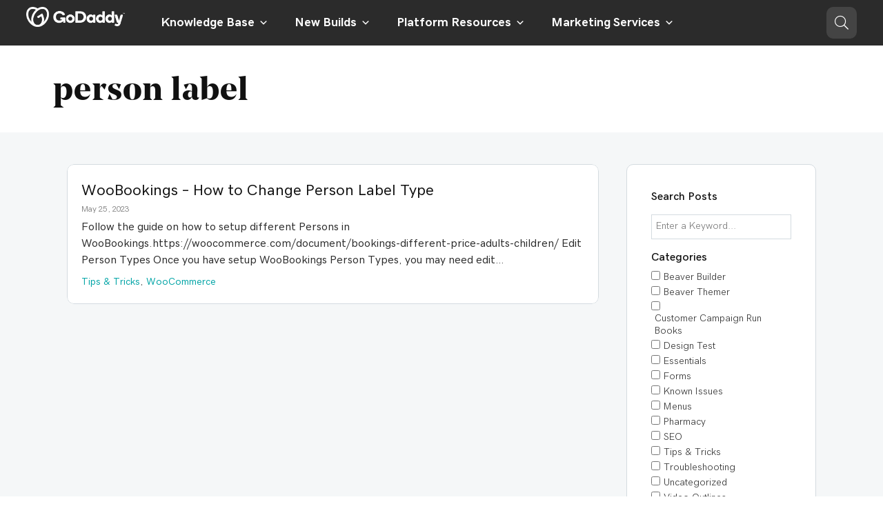

--- FILE ---
content_type: text/html; charset=UTF-8
request_url: https://styleguide.wdsgallery.com/tag/person-label/
body_size: 81855
content:
<!DOCTYPE html>
<html lang="en-US">
<head>
<meta charset="UTF-8" />
<meta name='viewport' content='width=device-width, initial-scale=1.0' />
<meta http-equiv='X-UA-Compatible' content='IE=edge' />
<script>
var gform;gform||(document.addEventListener("gform_main_scripts_loaded",function(){gform.scriptsLoaded=!0}),document.addEventListener("gform/theme/scripts_loaded",function(){gform.themeScriptsLoaded=!0}),window.addEventListener("DOMContentLoaded",function(){gform.domLoaded=!0}),gform={domLoaded:!1,scriptsLoaded:!1,themeScriptsLoaded:!1,isFormEditor:()=>"function"==typeof InitializeEditor,callIfLoaded:function(o){return!(!gform.domLoaded||!gform.scriptsLoaded||!gform.themeScriptsLoaded&&!gform.isFormEditor()||(gform.isFormEditor()&&console.warn("The use of gform.initializeOnLoaded() is deprecated in the form editor context and will be removed in Gravity Forms 3.1."),o(),0))},initializeOnLoaded:function(o){gform.callIfLoaded(o)||(document.addEventListener("gform_main_scripts_loaded",()=>{gform.scriptsLoaded=!0,gform.callIfLoaded(o)}),document.addEventListener("gform/theme/scripts_loaded",()=>{gform.themeScriptsLoaded=!0,gform.callIfLoaded(o)}),window.addEventListener("DOMContentLoaded",()=>{gform.domLoaded=!0,gform.callIfLoaded(o)}))},hooks:{action:{},filter:{}},addAction:function(o,r,e,t){gform.addHook("action",o,r,e,t)},addFilter:function(o,r,e,t){gform.addHook("filter",o,r,e,t)},doAction:function(o){gform.doHook("action",o,arguments)},applyFilters:function(o){return gform.doHook("filter",o,arguments)},removeAction:function(o,r){gform.removeHook("action",o,r)},removeFilter:function(o,r,e){gform.removeHook("filter",o,r,e)},addHook:function(o,r,e,t,n){null==gform.hooks[o][r]&&(gform.hooks[o][r]=[]);var d=gform.hooks[o][r];null==n&&(n=r+"_"+d.length),gform.hooks[o][r].push({tag:n,callable:e,priority:t=null==t?10:t})},doHook:function(r,o,e){var t;if(e=Array.prototype.slice.call(e,1),null!=gform.hooks[r][o]&&((o=gform.hooks[r][o]).sort(function(o,r){return o.priority-r.priority}),o.forEach(function(o){"function"!=typeof(t=o.callable)&&(t=window[t]),"action"==r?t.apply(null,e):e[0]=t.apply(null,e)})),"filter"==r)return e[0]},removeHook:function(o,r,t,n){var e;null!=gform.hooks[o][r]&&(e=(e=gform.hooks[o][r]).filter(function(o,r,e){return!!(null!=n&&n!=o.tag||null!=t&&t!=o.priority)}),gform.hooks[o][r]=e)}});
</script>

<link rel="profile" href="https://gmpg.org/xfn/11" />
<meta name='robots' content='noindex, nofollow' />
	<style>img:is([sizes="auto" i], [sizes^="auto," i]) { contain-intrinsic-size: 3000px 1500px }</style>
	
	<!-- This site is optimized with the Yoast SEO plugin v25.5 - https://yoast.com/wordpress/plugins/seo/ -->
	<title>person label Archives - WDS Style Guide</title>
	<meta property="og:locale" content="en_US" />
	<meta property="og:type" content="article" />
	<meta property="og:title" content="person label Archives - WDS Style Guide" />
	<meta property="og:url" content="https://styleguide.wdsgallery.com/tag/person-label/" />
	<meta property="og:site_name" content="WDS Style Guide" />
	<meta name="twitter:card" content="summary_large_image" />
	<script type="application/ld+json" class="yoast-schema-graph">{"@context":"https://schema.org","@graph":[{"@type":"CollectionPage","@id":"https://styleguide.wdsgallery.com/tag/person-label/","url":"https://styleguide.wdsgallery.com/tag/person-label/","name":"person label Archives - WDS Style Guide","isPartOf":{"@id":"https://styleguide.wdsgallery.com/#website"},"primaryImageOfPage":{"@id":"https://styleguide.wdsgallery.com/tag/person-label/#primaryimage"},"image":{"@id":"https://styleguide.wdsgallery.com/tag/person-label/#primaryimage"},"thumbnailUrl":"https://styleguide.wdsgallery.com/wp-content/uploads/2023/05/bookings-use-cases-theater-persons-1_png.png","breadcrumb":{"@id":"https://styleguide.wdsgallery.com/tag/person-label/#breadcrumb"},"inLanguage":"en-US"},{"@type":"ImageObject","inLanguage":"en-US","@id":"https://styleguide.wdsgallery.com/tag/person-label/#primaryimage","url":"https://styleguide.wdsgallery.com/wp-content/uploads/2023/05/bookings-use-cases-theater-persons-1_png.png","contentUrl":"https://styleguide.wdsgallery.com/wp-content/uploads/2023/05/bookings-use-cases-theater-persons-1_png.png","width":731,"height":552},{"@type":"BreadcrumbList","@id":"https://styleguide.wdsgallery.com/tag/person-label/#breadcrumb","itemListElement":[{"@type":"ListItem","position":1,"name":"Home","item":"https://styleguide.wdsgallery.com/"},{"@type":"ListItem","position":2,"name":"person label"}]},{"@type":"WebSite","@id":"https://styleguide.wdsgallery.com/#website","url":"https://styleguide.wdsgallery.com/","name":"WDS Style Guide","description":"","potentialAction":[{"@type":"SearchAction","target":{"@type":"EntryPoint","urlTemplate":"https://styleguide.wdsgallery.com/?s={search_term_string}"},"query-input":{"@type":"PropertyValueSpecification","valueRequired":true,"valueName":"search_term_string"}}],"inLanguage":"en-US"}]}</script>
	<!-- / Yoast SEO plugin. -->


<link rel='dns-prefetch' href='//pro.fontawesome.com' />
<link rel="alternate" type="application/rss+xml" title="WDS Style Guide &raquo; Feed" href="https://styleguide.wdsgallery.com/feed/" />
<link rel="alternate" type="application/rss+xml" title="WDS Style Guide &raquo; Comments Feed" href="https://styleguide.wdsgallery.com/comments/feed/" />
<link rel="alternate" type="application/rss+xml" title="WDS Style Guide &raquo; person label Tag Feed" href="https://styleguide.wdsgallery.com/tag/person-label/feed/" />
<script>
window._wpemojiSettings = {"baseUrl":"https:\/\/s.w.org\/images\/core\/emoji\/16.0.1\/72x72\/","ext":".png","svgUrl":"https:\/\/s.w.org\/images\/core\/emoji\/16.0.1\/svg\/","svgExt":".svg","source":{"concatemoji":"https:\/\/styleguide.wdsgallery.com\/wp-includes\/js\/wp-emoji-release.min.js?ver=6.8.3"}};
/*! This file is auto-generated */
!function(s,n){var o,i,e;function c(e){try{var t={supportTests:e,timestamp:(new Date).valueOf()};sessionStorage.setItem(o,JSON.stringify(t))}catch(e){}}function p(e,t,n){e.clearRect(0,0,e.canvas.width,e.canvas.height),e.fillText(t,0,0);var t=new Uint32Array(e.getImageData(0,0,e.canvas.width,e.canvas.height).data),a=(e.clearRect(0,0,e.canvas.width,e.canvas.height),e.fillText(n,0,0),new Uint32Array(e.getImageData(0,0,e.canvas.width,e.canvas.height).data));return t.every(function(e,t){return e===a[t]})}function u(e,t){e.clearRect(0,0,e.canvas.width,e.canvas.height),e.fillText(t,0,0);for(var n=e.getImageData(16,16,1,1),a=0;a<n.data.length;a++)if(0!==n.data[a])return!1;return!0}function f(e,t,n,a){switch(t){case"flag":return n(e,"\ud83c\udff3\ufe0f\u200d\u26a7\ufe0f","\ud83c\udff3\ufe0f\u200b\u26a7\ufe0f")?!1:!n(e,"\ud83c\udde8\ud83c\uddf6","\ud83c\udde8\u200b\ud83c\uddf6")&&!n(e,"\ud83c\udff4\udb40\udc67\udb40\udc62\udb40\udc65\udb40\udc6e\udb40\udc67\udb40\udc7f","\ud83c\udff4\u200b\udb40\udc67\u200b\udb40\udc62\u200b\udb40\udc65\u200b\udb40\udc6e\u200b\udb40\udc67\u200b\udb40\udc7f");case"emoji":return!a(e,"\ud83e\udedf")}return!1}function g(e,t,n,a){var r="undefined"!=typeof WorkerGlobalScope&&self instanceof WorkerGlobalScope?new OffscreenCanvas(300,150):s.createElement("canvas"),o=r.getContext("2d",{willReadFrequently:!0}),i=(o.textBaseline="top",o.font="600 32px Arial",{});return e.forEach(function(e){i[e]=t(o,e,n,a)}),i}function t(e){var t=s.createElement("script");t.src=e,t.defer=!0,s.head.appendChild(t)}"undefined"!=typeof Promise&&(o="wpEmojiSettingsSupports",i=["flag","emoji"],n.supports={everything:!0,everythingExceptFlag:!0},e=new Promise(function(e){s.addEventListener("DOMContentLoaded",e,{once:!0})}),new Promise(function(t){var n=function(){try{var e=JSON.parse(sessionStorage.getItem(o));if("object"==typeof e&&"number"==typeof e.timestamp&&(new Date).valueOf()<e.timestamp+604800&&"object"==typeof e.supportTests)return e.supportTests}catch(e){}return null}();if(!n){if("undefined"!=typeof Worker&&"undefined"!=typeof OffscreenCanvas&&"undefined"!=typeof URL&&URL.createObjectURL&&"undefined"!=typeof Blob)try{var e="postMessage("+g.toString()+"("+[JSON.stringify(i),f.toString(),p.toString(),u.toString()].join(",")+"));",a=new Blob([e],{type:"text/javascript"}),r=new Worker(URL.createObjectURL(a),{name:"wpTestEmojiSupports"});return void(r.onmessage=function(e){c(n=e.data),r.terminate(),t(n)})}catch(e){}c(n=g(i,f,p,u))}t(n)}).then(function(e){for(var t in e)n.supports[t]=e[t],n.supports.everything=n.supports.everything&&n.supports[t],"flag"!==t&&(n.supports.everythingExceptFlag=n.supports.everythingExceptFlag&&n.supports[t]);n.supports.everythingExceptFlag=n.supports.everythingExceptFlag&&!n.supports.flag,n.DOMReady=!1,n.readyCallback=function(){n.DOMReady=!0}}).then(function(){return e}).then(function(){var e;n.supports.everything||(n.readyCallback(),(e=n.source||{}).concatemoji?t(e.concatemoji):e.wpemoji&&e.twemoji&&(t(e.twemoji),t(e.wpemoji)))}))}((window,document),window._wpemojiSettings);
</script>
<style id='cf-frontend-style-inline-css'>
@font-face {
	font-family: 'UX Font 2';
	font-weight: 400;
	font-display: auto;
	src: url('https://styleguide.wdsgallery.com/wp-content/uploads/2023/02/uxfont-2.woff2') format('woff2'),
		url('https://styleguide.wdsgallery.com/wp-content/uploads/2023/02/uxfont-2.woff') format('woff');
}
@font-face {
	font-family: 'UX Font';
	font-weight: 400;
	font-display: auto;
	src: url('https://styleguide.wdsgallery.com/wp-content/uploads/2023/02/uxfont.woff2') format('woff2'),
		url('https://styleguide.wdsgallery.com/wp-content/uploads/2023/02/uxfont.woff') format('woff');
}
@font-face {
	font-family: 'GD Sherpa';
	font-weight: 300;
	font-display: auto;
	src: url('https://styleguide.wdsgallery.com/wp-content/uploads/2023/02/GDSherpa-Light.woff2') format('woff2'),
		url('https://styleguide.wdsgallery.com/wp-content/uploads/2023/02/GDSherpa-Light.woff') format('woff'),
		url('https://styleguide.wdsgallery.com/wp-content/uploads/2023/02/GDSherpa-Light.ttf') format('truetype'),
		url('https://styleguide.wdsgallery.com/wp-content/uploads/2023/02/GDSherpa-Light.otf') format('OpenType');
}
@font-face {
	font-family: 'GD Sherpa';
	font-weight: 400;
	font-display: auto;
	src: url('https://styleguide.wdsgallery.com/wp-content/uploads/2023/02/GDSherpa-Regular.woff2') format('woff2'),
		url('https://styleguide.wdsgallery.com/wp-content/uploads/2023/02/GDSherpa-Regular.woff') format('woff'),
		url('https://styleguide.wdsgallery.com/wp-content/uploads/2023/02/GDSherpa-Regular.ttf') format('truetype'),
		url('https://styleguide.wdsgallery.com/wp-content/uploads/2023/02/GDSherpa-Regular.otf') format('OpenType');
}
@font-face {
	font-family: 'GD Sherpa';
	font-weight: 500;
	font-display: auto;
	src: url('https://styleguide.wdsgallery.com/wp-content/uploads/2023/02/GDSherpa-Medium.woff2') format('woff2'),
		url('https://styleguide.wdsgallery.com/wp-content/uploads/2023/02/GDSherpa-Medium.woff') format('woff'),
		url('https://styleguide.wdsgallery.com/wp-content/uploads/2023/02/GDSherpa-Medium.ttf') format('truetype'),
		url('https://styleguide.wdsgallery.com/wp-content/uploads/2023/02/GDSherpa-Medium.otf') format('OpenType');
}
@font-face {
	font-family: 'GD Sherpa';
	font-weight: 600;
	font-display: auto;
	src: url('https://styleguide.wdsgallery.com/wp-content/uploads/2023/02/GDSherpa-Semibold.woff2') format('woff2'),
		url('https://styleguide.wdsgallery.com/wp-content/uploads/2023/02/GDSherpa-Semibold.woff') format('woff'),
		url('https://styleguide.wdsgallery.com/wp-content/uploads/2023/02/GDSherpa-Semibold.ttf') format('truetype'),
		url('https://styleguide.wdsgallery.com/wp-content/uploads/2023/02/GDSherpa-Semibold.otf') format('OpenType');
}
@font-face {
	font-family: 'GD Sherpa';
	font-weight: 700;
	font-display: auto;
	src: url('https://styleguide.wdsgallery.com/wp-content/uploads/2023/02/GDSherpa-Bold.woff2') format('woff2'),
		url('https://styleguide.wdsgallery.com/wp-content/uploads/2023/02/GDSherpa-Bold.woff') format('woff'),
		url('https://styleguide.wdsgallery.com/wp-content/uploads/2023/02/GDSherpa-Bold.ttf') format('truetype'),
		url('https://styleguide.wdsgallery.com/wp-content/uploads/2023/02/GDSherpa-Bold.otf') format('OpenType');
}
@font-face {
	font-family: 'GD Sage';
	font-weight: 400;
	font-display: auto;
	src: url('https://styleguide.wdsgallery.com/wp-content/uploads/2023/02/gd-sage.woff2') format('woff2'),
		url('https://styleguide.wdsgallery.com/wp-content/uploads/2023/02/gd-sage.woff') format('woff'),
		url('https://styleguide.wdsgallery.com/wp-content/uploads/2023/02/gd-sage.otf') format('OpenType');
}
@font-face {
	font-family: 'GD Sage';
	font-weight: 700;
	font-display: auto;
	src: url('https://styleguide.wdsgallery.com/wp-content/uploads/2023/02/gd-sage-bold.woff2') format('woff2'),
		url('https://styleguide.wdsgallery.com/wp-content/uploads/2023/02/gd-sage-bold.woff') format('woff'),
		url('https://styleguide.wdsgallery.com/wp-content/uploads/2023/02/GD-Sage-Bold.otf') format('OpenType');
}
</style>
<style id='wp-emoji-styles-inline-css'>

	img.wp-smiley, img.emoji {
		display: inline !important;
		border: none !important;
		box-shadow: none !important;
		height: 1em !important;
		width: 1em !important;
		margin: 0 0.07em !important;
		vertical-align: -0.1em !important;
		background: none !important;
		padding: 0 !important;
	}
</style>
<link rel='stylesheet' id='wp-block-library-css' href='https://styleguide.wdsgallery.com/wp-includes/css/dist/block-library/style.min.css?ver=6.8.3' media='all' />
<style id='wp-block-library-theme-inline-css'>
.wp-block-audio :where(figcaption){color:#555;font-size:13px;text-align:center}.is-dark-theme .wp-block-audio :where(figcaption){color:#ffffffa6}.wp-block-audio{margin:0 0 1em}.wp-block-code{border:1px solid #ccc;border-radius:4px;font-family:Menlo,Consolas,monaco,monospace;padding:.8em 1em}.wp-block-embed :where(figcaption){color:#555;font-size:13px;text-align:center}.is-dark-theme .wp-block-embed :where(figcaption){color:#ffffffa6}.wp-block-embed{margin:0 0 1em}.blocks-gallery-caption{color:#555;font-size:13px;text-align:center}.is-dark-theme .blocks-gallery-caption{color:#ffffffa6}:root :where(.wp-block-image figcaption){color:#555;font-size:13px;text-align:center}.is-dark-theme :root :where(.wp-block-image figcaption){color:#ffffffa6}.wp-block-image{margin:0 0 1em}.wp-block-pullquote{border-bottom:4px solid;border-top:4px solid;color:currentColor;margin-bottom:1.75em}.wp-block-pullquote cite,.wp-block-pullquote footer,.wp-block-pullquote__citation{color:currentColor;font-size:.8125em;font-style:normal;text-transform:uppercase}.wp-block-quote{border-left:.25em solid;margin:0 0 1.75em;padding-left:1em}.wp-block-quote cite,.wp-block-quote footer{color:currentColor;font-size:.8125em;font-style:normal;position:relative}.wp-block-quote:where(.has-text-align-right){border-left:none;border-right:.25em solid;padding-left:0;padding-right:1em}.wp-block-quote:where(.has-text-align-center){border:none;padding-left:0}.wp-block-quote.is-large,.wp-block-quote.is-style-large,.wp-block-quote:where(.is-style-plain){border:none}.wp-block-search .wp-block-search__label{font-weight:700}.wp-block-search__button{border:1px solid #ccc;padding:.375em .625em}:where(.wp-block-group.has-background){padding:1.25em 2.375em}.wp-block-separator.has-css-opacity{opacity:.4}.wp-block-separator{border:none;border-bottom:2px solid;margin-left:auto;margin-right:auto}.wp-block-separator.has-alpha-channel-opacity{opacity:1}.wp-block-separator:not(.is-style-wide):not(.is-style-dots){width:100px}.wp-block-separator.has-background:not(.is-style-dots){border-bottom:none;height:1px}.wp-block-separator.has-background:not(.is-style-wide):not(.is-style-dots){height:2px}.wp-block-table{margin:0 0 1em}.wp-block-table td,.wp-block-table th{word-break:normal}.wp-block-table :where(figcaption){color:#555;font-size:13px;text-align:center}.is-dark-theme .wp-block-table :where(figcaption){color:#ffffffa6}.wp-block-video :where(figcaption){color:#555;font-size:13px;text-align:center}.is-dark-theme .wp-block-video :where(figcaption){color:#ffffffa6}.wp-block-video{margin:0 0 1em}:root :where(.wp-block-template-part.has-background){margin-bottom:0;margin-top:0;padding:1.25em 2.375em}
</style>
<style id='classic-theme-styles-inline-css'>
/*! This file is auto-generated */
.wp-block-button__link{color:#fff;background-color:#32373c;border-radius:9999px;box-shadow:none;text-decoration:none;padding:calc(.667em + 2px) calc(1.333em + 2px);font-size:1.125em}.wp-block-file__button{background:#32373c;color:#fff;text-decoration:none}
</style>
<link rel='stylesheet' id='coblocks-frontend-css' href='https://styleguide.wdsgallery.com/wp-content/plugins/coblocks/dist/style-coblocks-1.css?ver=3.1.16' media='all' />
<link rel='stylesheet' id='coblocks-extensions-css' href='https://styleguide.wdsgallery.com/wp-content/plugins/coblocks/dist/style-coblocks-extensions.css?ver=3.1.16' media='all' />
<link rel='stylesheet' id='coblocks-animation-css' href='https://styleguide.wdsgallery.com/wp-content/plugins/coblocks/dist/style-coblocks-animation.css?ver=2677611078ee87eb3b1c' media='all' />
<style id='global-styles-inline-css'>
:root{--wp--preset--aspect-ratio--square: 1;--wp--preset--aspect-ratio--4-3: 4/3;--wp--preset--aspect-ratio--3-4: 3/4;--wp--preset--aspect-ratio--3-2: 3/2;--wp--preset--aspect-ratio--2-3: 2/3;--wp--preset--aspect-ratio--16-9: 16/9;--wp--preset--aspect-ratio--9-16: 9/16;--wp--preset--color--black: #000000;--wp--preset--color--cyan-bluish-gray: #abb8c3;--wp--preset--color--white: #ffffff;--wp--preset--color--pale-pink: #f78da7;--wp--preset--color--vivid-red: #cf2e2e;--wp--preset--color--luminous-vivid-orange: #ff6900;--wp--preset--color--luminous-vivid-amber: #fcb900;--wp--preset--color--light-green-cyan: #7bdcb5;--wp--preset--color--vivid-green-cyan: #00d084;--wp--preset--color--pale-cyan-blue: #8ed1fc;--wp--preset--color--vivid-cyan-blue: #0693e3;--wp--preset--color--vivid-purple: #9b51e0;--wp--preset--color--fl-heading-text: #111111;--wp--preset--color--fl-body-bg: #ffffff;--wp--preset--color--fl-body-text: #2b2b2b;--wp--preset--color--fl-accent: #00a4a6;--wp--preset--color--fl-accent-hover: #09757a;--wp--preset--color--fl-topbar-bg: #ffffff;--wp--preset--color--fl-topbar-text: #000000;--wp--preset--color--fl-topbar-link: #428bca;--wp--preset--color--fl-topbar-hover: #428bca;--wp--preset--color--fl-header-bg: #ffffff;--wp--preset--color--fl-header-text: #2b2b2b;--wp--preset--color--fl-header-link: #2b2b2b;--wp--preset--color--fl-header-hover: #444444;--wp--preset--color--fl-nav-bg: #ffffff;--wp--preset--color--fl-nav-link: #2b2b2b;--wp--preset--color--fl-nav-hover: #444444;--wp--preset--color--fl-content-bg: #ffffff;--wp--preset--color--fl-footer-widgets-bg: #ffffff;--wp--preset--color--fl-footer-widgets-text: #000000;--wp--preset--color--fl-footer-widgets-link: #428bca;--wp--preset--color--fl-footer-widgets-hover: #428bca;--wp--preset--color--fl-footer-bg: #ffffff;--wp--preset--color--fl-footer-text: #000000;--wp--preset--color--fl-footer-link: #428bca;--wp--preset--color--fl-footer-hover: #428bca;--wp--preset--gradient--vivid-cyan-blue-to-vivid-purple: linear-gradient(135deg,rgba(6,147,227,1) 0%,rgb(155,81,224) 100%);--wp--preset--gradient--light-green-cyan-to-vivid-green-cyan: linear-gradient(135deg,rgb(122,220,180) 0%,rgb(0,208,130) 100%);--wp--preset--gradient--luminous-vivid-amber-to-luminous-vivid-orange: linear-gradient(135deg,rgba(252,185,0,1) 0%,rgba(255,105,0,1) 100%);--wp--preset--gradient--luminous-vivid-orange-to-vivid-red: linear-gradient(135deg,rgba(255,105,0,1) 0%,rgb(207,46,46) 100%);--wp--preset--gradient--very-light-gray-to-cyan-bluish-gray: linear-gradient(135deg,rgb(238,238,238) 0%,rgb(169,184,195) 100%);--wp--preset--gradient--cool-to-warm-spectrum: linear-gradient(135deg,rgb(74,234,220) 0%,rgb(151,120,209) 20%,rgb(207,42,186) 40%,rgb(238,44,130) 60%,rgb(251,105,98) 80%,rgb(254,248,76) 100%);--wp--preset--gradient--blush-light-purple: linear-gradient(135deg,rgb(255,206,236) 0%,rgb(152,150,240) 100%);--wp--preset--gradient--blush-bordeaux: linear-gradient(135deg,rgb(254,205,165) 0%,rgb(254,45,45) 50%,rgb(107,0,62) 100%);--wp--preset--gradient--luminous-dusk: linear-gradient(135deg,rgb(255,203,112) 0%,rgb(199,81,192) 50%,rgb(65,88,208) 100%);--wp--preset--gradient--pale-ocean: linear-gradient(135deg,rgb(255,245,203) 0%,rgb(182,227,212) 50%,rgb(51,167,181) 100%);--wp--preset--gradient--electric-grass: linear-gradient(135deg,rgb(202,248,128) 0%,rgb(113,206,126) 100%);--wp--preset--gradient--midnight: linear-gradient(135deg,rgb(2,3,129) 0%,rgb(40,116,252) 100%);--wp--preset--font-size--small: 13px;--wp--preset--font-size--medium: 20px;--wp--preset--font-size--large: 36px;--wp--preset--font-size--x-large: 42px;--wp--preset--spacing--20: 0.44rem;--wp--preset--spacing--30: 0.67rem;--wp--preset--spacing--40: 1rem;--wp--preset--spacing--50: 1.5rem;--wp--preset--spacing--60: 2.25rem;--wp--preset--spacing--70: 3.38rem;--wp--preset--spacing--80: 5.06rem;--wp--preset--shadow--natural: 6px 6px 9px rgba(0, 0, 0, 0.2);--wp--preset--shadow--deep: 12px 12px 50px rgba(0, 0, 0, 0.4);--wp--preset--shadow--sharp: 6px 6px 0px rgba(0, 0, 0, 0.2);--wp--preset--shadow--outlined: 6px 6px 0px -3px rgba(255, 255, 255, 1), 6px 6px rgba(0, 0, 0, 1);--wp--preset--shadow--crisp: 6px 6px 0px rgba(0, 0, 0, 1);}:where(.is-layout-flex){gap: 0.5em;}:where(.is-layout-grid){gap: 0.5em;}body .is-layout-flex{display: flex;}.is-layout-flex{flex-wrap: wrap;align-items: center;}.is-layout-flex > :is(*, div){margin: 0;}body .is-layout-grid{display: grid;}.is-layout-grid > :is(*, div){margin: 0;}:where(.wp-block-columns.is-layout-flex){gap: 2em;}:where(.wp-block-columns.is-layout-grid){gap: 2em;}:where(.wp-block-post-template.is-layout-flex){gap: 1.25em;}:where(.wp-block-post-template.is-layout-grid){gap: 1.25em;}.has-black-color{color: var(--wp--preset--color--black) !important;}.has-cyan-bluish-gray-color{color: var(--wp--preset--color--cyan-bluish-gray) !important;}.has-white-color{color: var(--wp--preset--color--white) !important;}.has-pale-pink-color{color: var(--wp--preset--color--pale-pink) !important;}.has-vivid-red-color{color: var(--wp--preset--color--vivid-red) !important;}.has-luminous-vivid-orange-color{color: var(--wp--preset--color--luminous-vivid-orange) !important;}.has-luminous-vivid-amber-color{color: var(--wp--preset--color--luminous-vivid-amber) !important;}.has-light-green-cyan-color{color: var(--wp--preset--color--light-green-cyan) !important;}.has-vivid-green-cyan-color{color: var(--wp--preset--color--vivid-green-cyan) !important;}.has-pale-cyan-blue-color{color: var(--wp--preset--color--pale-cyan-blue) !important;}.has-vivid-cyan-blue-color{color: var(--wp--preset--color--vivid-cyan-blue) !important;}.has-vivid-purple-color{color: var(--wp--preset--color--vivid-purple) !important;}.has-black-background-color{background-color: var(--wp--preset--color--black) !important;}.has-cyan-bluish-gray-background-color{background-color: var(--wp--preset--color--cyan-bluish-gray) !important;}.has-white-background-color{background-color: var(--wp--preset--color--white) !important;}.has-pale-pink-background-color{background-color: var(--wp--preset--color--pale-pink) !important;}.has-vivid-red-background-color{background-color: var(--wp--preset--color--vivid-red) !important;}.has-luminous-vivid-orange-background-color{background-color: var(--wp--preset--color--luminous-vivid-orange) !important;}.has-luminous-vivid-amber-background-color{background-color: var(--wp--preset--color--luminous-vivid-amber) !important;}.has-light-green-cyan-background-color{background-color: var(--wp--preset--color--light-green-cyan) !important;}.has-vivid-green-cyan-background-color{background-color: var(--wp--preset--color--vivid-green-cyan) !important;}.has-pale-cyan-blue-background-color{background-color: var(--wp--preset--color--pale-cyan-blue) !important;}.has-vivid-cyan-blue-background-color{background-color: var(--wp--preset--color--vivid-cyan-blue) !important;}.has-vivid-purple-background-color{background-color: var(--wp--preset--color--vivid-purple) !important;}.has-black-border-color{border-color: var(--wp--preset--color--black) !important;}.has-cyan-bluish-gray-border-color{border-color: var(--wp--preset--color--cyan-bluish-gray) !important;}.has-white-border-color{border-color: var(--wp--preset--color--white) !important;}.has-pale-pink-border-color{border-color: var(--wp--preset--color--pale-pink) !important;}.has-vivid-red-border-color{border-color: var(--wp--preset--color--vivid-red) !important;}.has-luminous-vivid-orange-border-color{border-color: var(--wp--preset--color--luminous-vivid-orange) !important;}.has-luminous-vivid-amber-border-color{border-color: var(--wp--preset--color--luminous-vivid-amber) !important;}.has-light-green-cyan-border-color{border-color: var(--wp--preset--color--light-green-cyan) !important;}.has-vivid-green-cyan-border-color{border-color: var(--wp--preset--color--vivid-green-cyan) !important;}.has-pale-cyan-blue-border-color{border-color: var(--wp--preset--color--pale-cyan-blue) !important;}.has-vivid-cyan-blue-border-color{border-color: var(--wp--preset--color--vivid-cyan-blue) !important;}.has-vivid-purple-border-color{border-color: var(--wp--preset--color--vivid-purple) !important;}.has-vivid-cyan-blue-to-vivid-purple-gradient-background{background: var(--wp--preset--gradient--vivid-cyan-blue-to-vivid-purple) !important;}.has-light-green-cyan-to-vivid-green-cyan-gradient-background{background: var(--wp--preset--gradient--light-green-cyan-to-vivid-green-cyan) !important;}.has-luminous-vivid-amber-to-luminous-vivid-orange-gradient-background{background: var(--wp--preset--gradient--luminous-vivid-amber-to-luminous-vivid-orange) !important;}.has-luminous-vivid-orange-to-vivid-red-gradient-background{background: var(--wp--preset--gradient--luminous-vivid-orange-to-vivid-red) !important;}.has-very-light-gray-to-cyan-bluish-gray-gradient-background{background: var(--wp--preset--gradient--very-light-gray-to-cyan-bluish-gray) !important;}.has-cool-to-warm-spectrum-gradient-background{background: var(--wp--preset--gradient--cool-to-warm-spectrum) !important;}.has-blush-light-purple-gradient-background{background: var(--wp--preset--gradient--blush-light-purple) !important;}.has-blush-bordeaux-gradient-background{background: var(--wp--preset--gradient--blush-bordeaux) !important;}.has-luminous-dusk-gradient-background{background: var(--wp--preset--gradient--luminous-dusk) !important;}.has-pale-ocean-gradient-background{background: var(--wp--preset--gradient--pale-ocean) !important;}.has-electric-grass-gradient-background{background: var(--wp--preset--gradient--electric-grass) !important;}.has-midnight-gradient-background{background: var(--wp--preset--gradient--midnight) !important;}.has-small-font-size{font-size: var(--wp--preset--font-size--small) !important;}.has-medium-font-size{font-size: var(--wp--preset--font-size--medium) !important;}.has-large-font-size{font-size: var(--wp--preset--font-size--large) !important;}.has-x-large-font-size{font-size: var(--wp--preset--font-size--x-large) !important;}
:where(.wp-block-post-template.is-layout-flex){gap: 1.25em;}:where(.wp-block-post-template.is-layout-grid){gap: 1.25em;}
:where(.wp-block-columns.is-layout-flex){gap: 2em;}:where(.wp-block-columns.is-layout-grid){gap: 2em;}
:root :where(.wp-block-pullquote){font-size: 1.5em;line-height: 1.6;}
</style>
<link rel='stylesheet' id='font-awesome-5-css' href='https://pro.fontawesome.com/releases/v5.15.4/css/all.css?ver=2.9.2' media='all' />
<link rel='stylesheet' id='font-awesome-css' href='https://styleguide.wdsgallery.com/wp-content/plugins/bb-plugin/fonts/fontawesome/5.15.4/css/v4-shims.min.css?ver=2.9.2' media='all' />
<style id='fl-builder-layout-5820-inline-css'>
.fl-builder-content *,.fl-builder-content *:before,.fl-builder-content *:after {-webkit-box-sizing: border-box;-moz-box-sizing: border-box;box-sizing: border-box;}.fl-row:before,.fl-row:after,.fl-row-content:before,.fl-row-content:after,.fl-col-group:before,.fl-col-group:after,.fl-col:before,.fl-col:after,.fl-module:not([data-accepts]):before,.fl-module:not([data-accepts]):after,.fl-module-content:before,.fl-module-content:after {display: table;content: " ";}.fl-row:after,.fl-row-content:after,.fl-col-group:after,.fl-col:after,.fl-module:not([data-accepts]):after,.fl-module-content:after {clear: both;}.fl-clear {clear: both;}.fl-row,.fl-row-content {margin-left: auto;margin-right: auto;min-width: 0;}.fl-row-content-wrap {position: relative;}.fl-builder-mobile .fl-row-bg-photo .fl-row-content-wrap {background-attachment: scroll;}.fl-row-bg-video,.fl-row-bg-video .fl-row-content,.fl-row-bg-embed,.fl-row-bg-embed .fl-row-content {position: relative;}.fl-row-bg-video .fl-bg-video,.fl-row-bg-embed .fl-bg-embed-code {bottom: 0;left: 0;overflow: hidden;position: absolute;right: 0;top: 0;}.fl-row-bg-video .fl-bg-video video,.fl-row-bg-embed .fl-bg-embed-code video {bottom: 0;left: 0px;max-width: none;position: absolute;right: 0;top: 0px;}.fl-row-bg-video .fl-bg-video video {min-width: 100%;min-height: 100%;width: auto;height: auto;}.fl-row-bg-video .fl-bg-video iframe,.fl-row-bg-embed .fl-bg-embed-code iframe {pointer-events: none;width: 100vw;height: 56.25vw; max-width: none;min-height: 100vh;min-width: 177.77vh; position: absolute;top: 50%;left: 50%;-ms-transform: translate(-50%, -50%); -webkit-transform: translate(-50%, -50%); transform: translate(-50%, -50%);}.fl-bg-video-fallback {background-position: 50% 50%;background-repeat: no-repeat;background-size: cover;bottom: 0px;left: 0px;position: absolute;right: 0px;top: 0px;}.fl-row-bg-slideshow,.fl-row-bg-slideshow .fl-row-content {position: relative;}.fl-row .fl-bg-slideshow {bottom: 0;left: 0;overflow: hidden;position: absolute;right: 0;top: 0;z-index: 0;}.fl-builder-edit .fl-row .fl-bg-slideshow * {bottom: 0;height: auto !important;left: 0;position: absolute !important;right: 0;top: 0;}.fl-row-bg-overlay .fl-row-content-wrap:after {border-radius: inherit;content: '';display: block;position: absolute;top: 0;right: 0;bottom: 0;left: 0;z-index: 0;}.fl-row-bg-overlay .fl-row-content {position: relative;z-index: 1;}.fl-row-default-height .fl-row-content-wrap,.fl-row-custom-height .fl-row-content-wrap {display: -webkit-box;display: -webkit-flex;display: -ms-flexbox;display: flex;min-height: 100vh;}.fl-row-overlap-top .fl-row-content-wrap {display: -webkit-inline-box;display: -webkit-inline-flex;display: -moz-inline-box;display: -ms-inline-flexbox;display: inline-flex;width: 100%;}.fl-row-default-height .fl-row-content-wrap,.fl-row-custom-height .fl-row-content-wrap {min-height: 0;}.fl-row-default-height .fl-row-content,.fl-row-full-height .fl-row-content,.fl-row-custom-height .fl-row-content {-webkit-box-flex: 1 1 auto; -moz-box-flex: 1 1 auto;-webkit-flex: 1 1 auto;-ms-flex: 1 1 auto;flex: 1 1 auto;}.fl-row-default-height .fl-row-full-width.fl-row-content,.fl-row-full-height .fl-row-full-width.fl-row-content,.fl-row-custom-height .fl-row-full-width.fl-row-content {max-width: 100%;width: 100%;}.fl-row-default-height.fl-row-align-center .fl-row-content-wrap,.fl-row-full-height.fl-row-align-center .fl-row-content-wrap,.fl-row-custom-height.fl-row-align-center .fl-row-content-wrap {-webkit-align-items: center;-webkit-box-align: center;-webkit-box-pack: center;-webkit-justify-content: center;-ms-flex-align: center;-ms-flex-pack: center;justify-content: center;align-items: center;}.fl-row-default-height.fl-row-align-bottom .fl-row-content-wrap,.fl-row-full-height.fl-row-align-bottom .fl-row-content-wrap,.fl-row-custom-height.fl-row-align-bottom .fl-row-content-wrap {-webkit-align-items: flex-end;-webkit-justify-content: flex-end;-webkit-box-align: end;-webkit-box-pack: end;-ms-flex-align: end;-ms-flex-pack: end;justify-content: flex-end;align-items: flex-end;}.fl-col-group-equal-height {display: flex;flex-wrap: wrap;width: 100%;}.fl-col-group-equal-height.fl-col-group-has-child-loading {flex-wrap: nowrap;}.fl-col-group-equal-height .fl-col,.fl-col-group-equal-height .fl-col-content {display: flex;flex: 1 1 auto;}.fl-col-group-equal-height .fl-col-content {flex-direction: column;flex-shrink: 1;min-width: 1px;max-width: 100%;width: 100%;}.fl-col-group-equal-height:before,.fl-col-group-equal-height .fl-col:before,.fl-col-group-equal-height .fl-col-content:before,.fl-col-group-equal-height:after,.fl-col-group-equal-height .fl-col:after,.fl-col-group-equal-height .fl-col-content:after{content: none;}.fl-col-group-nested.fl-col-group-equal-height.fl-col-group-align-top .fl-col-content,.fl-col-group-equal-height.fl-col-group-align-top .fl-col-content {justify-content: flex-start;}.fl-col-group-nested.fl-col-group-equal-height.fl-col-group-align-center .fl-col-content,.fl-col-group-equal-height.fl-col-group-align-center .fl-col-content {justify-content: center;}.fl-col-group-nested.fl-col-group-equal-height.fl-col-group-align-bottom .fl-col-content,.fl-col-group-equal-height.fl-col-group-align-bottom .fl-col-content {justify-content: flex-end;}.fl-col-group-equal-height.fl-col-group-align-center .fl-col-group {width: 100%;}.fl-col {float: left;min-height: 1px;}.fl-col-bg-overlay .fl-col-content {position: relative;}.fl-col-bg-overlay .fl-col-content:after {border-radius: inherit;content: '';display: block;position: absolute;top: 0;right: 0;bottom: 0;left: 0;z-index: 0;}.fl-col-bg-overlay .fl-module {position: relative;z-index: 2;}.single:not(.woocommerce).single-fl-builder-template .fl-content {width: 100%;}.fl-builder-layer {position: absolute;top:0;left:0;right: 0;bottom: 0;z-index: 0;pointer-events: none;overflow: hidden;}.fl-builder-shape-layer {z-index: 0;}.fl-builder-shape-layer.fl-builder-bottom-edge-layer {z-index: 1;}.fl-row-bg-overlay .fl-builder-shape-layer {z-index: 1;}.fl-row-bg-overlay .fl-builder-shape-layer.fl-builder-bottom-edge-layer {z-index: 2;}.fl-row-has-layers .fl-row-content {z-index: 1;}.fl-row-bg-overlay .fl-row-content {z-index: 2;}.fl-builder-layer > * {display: block;position: absolute;top:0;left:0;width: 100%;}.fl-builder-layer + .fl-row-content {position: relative;}.fl-builder-layer .fl-shape {fill: #aaa;stroke: none;stroke-width: 0;width:100%;}@supports (-webkit-touch-callout: inherit) {.fl-row.fl-row-bg-parallax .fl-row-content-wrap,.fl-row.fl-row-bg-fixed .fl-row-content-wrap {background-position: center !important;background-attachment: scroll !important;}}@supports (-webkit-touch-callout: none) {.fl-row.fl-row-bg-fixed .fl-row-content-wrap {background-position: center !important;background-attachment: scroll !important;}}.fl-clearfix:before,.fl-clearfix:after {display: table;content: " ";}.fl-clearfix:after {clear: both;}.sr-only {position: absolute;width: 1px;height: 1px;padding: 0;overflow: hidden;clip: rect(0,0,0,0);white-space: nowrap;border: 0;}.fl-builder-content a.fl-button,.fl-builder-content a.fl-button:visited {border-radius: 4px;-moz-border-radius: 4px;-webkit-border-radius: 4px;display: inline-block;font-size: 16px;font-weight: normal;line-height: 18px;padding: 12px 24px;text-decoration: none;text-shadow: none;}.fl-builder-content .fl-button:hover {text-decoration: none;}.fl-builder-content .fl-button:active {position: relative;top: 1px;}.fl-builder-content .fl-button-width-full .fl-button {display: block;text-align: center;}.fl-builder-content .fl-button-width-custom .fl-button {display: inline-block;text-align: center;max-width: 100%;}.fl-builder-content .fl-button-left {text-align: left;}.fl-builder-content .fl-button-center {text-align: center;}.fl-builder-content .fl-button-right {text-align: right;}.fl-builder-content .fl-button i {font-size: 1.3em;height: auto;margin-right:8px;vertical-align: middle;width: auto;}.fl-builder-content .fl-button i.fl-button-icon-after {margin-left: 8px;margin-right: 0;}.fl-builder-content .fl-button-has-icon .fl-button-text {vertical-align: middle;}.fl-icon-wrap {display: inline-block;}.fl-icon {display: table-cell;vertical-align: middle;}.fl-icon a {text-decoration: none;}.fl-icon i {float: right;height: auto;width: auto;}.fl-icon i:before {border: none !important;height: auto;width: auto;}.fl-icon-text {display: table-cell;text-align: left;padding-left: 15px;vertical-align: middle;}.fl-icon-text-empty {display: none;}.fl-icon-text *:last-child {margin: 0 !important;padding: 0 !important;}.fl-icon-text a {text-decoration: none;}.fl-icon-text span {display: block;}.fl-icon-text span.mce-edit-focus {min-width: 1px;}.fl-module img {max-width: 100%;}.fl-photo {line-height: 0;position: relative;}.fl-photo-align-left {text-align: left;}.fl-photo-align-center {text-align: center;}.fl-photo-align-right {text-align: right;}.fl-photo-content {display: inline-block;line-height: 0;position: relative;max-width: 100%;}.fl-photo-img-svg {width: 100%;}.fl-photo-content img {display: inline;height: auto;max-width: 100%;}.fl-photo-crop-circle img {-webkit-border-radius: 100%;-moz-border-radius: 100%;border-radius: 100%;}.fl-photo-caption {font-size: 13px;line-height: 18px;overflow: hidden;text-overflow: ellipsis;}.fl-photo-caption-below {padding-bottom: 20px;padding-top: 10px;}.fl-photo-caption-hover {background: rgba(0,0,0,0.7);bottom: 0;color: #fff;left: 0;opacity: 0;filter: alpha(opacity = 0);padding: 10px 15px;position: absolute;right: 0;-webkit-transition:opacity 0.3s ease-in;-moz-transition:opacity 0.3s ease-in;transition:opacity 0.3s ease-in;}.fl-photo-content:hover .fl-photo-caption-hover {opacity: 100;filter: alpha(opacity = 100);}.fl-builder-pagination,.fl-builder-pagination-load-more {padding: 40px 0;}.fl-builder-pagination ul.page-numbers {list-style: none;margin: 0;padding: 0;text-align: center;}.fl-builder-pagination li {display: inline-block;list-style: none;margin: 0;padding: 0;}.fl-builder-pagination li a.page-numbers,.fl-builder-pagination li span.page-numbers {border: 1px solid #e6e6e6;display: inline-block;padding: 5px 10px;margin: 0 0 5px;}.fl-builder-pagination li a.page-numbers:hover,.fl-builder-pagination li span.current {background: #f5f5f5;text-decoration: none;}.fl-slideshow,.fl-slideshow * {-webkit-box-sizing: content-box;-moz-box-sizing: content-box;box-sizing: content-box;}.fl-slideshow .fl-slideshow-image img {max-width: none !important;}.fl-slideshow-social {line-height: 0 !important;}.fl-slideshow-social * {margin: 0 !important;}.fl-builder-content .bx-wrapper .bx-viewport {background: transparent;border: none;box-shadow: none;-moz-box-shadow: none;-webkit-box-shadow: none;left: 0;}.mfp-wrap button.mfp-arrow,.mfp-wrap button.mfp-arrow:active,.mfp-wrap button.mfp-arrow:hover,.mfp-wrap button.mfp-arrow:focus {background: transparent !important;border: none !important;outline: none;position: absolute;top: 50%;box-shadow: none !important;-moz-box-shadow: none !important;-webkit-box-shadow: none !important;}.mfp-wrap .mfp-close,.mfp-wrap .mfp-close:active,.mfp-wrap .mfp-close:hover,.mfp-wrap .mfp-close:focus {background: transparent !important;border: none !important;outline: none;position: absolute;top: 0;box-shadow: none !important;-moz-box-shadow: none !important;-webkit-box-shadow: none !important;}.admin-bar .mfp-wrap .mfp-close,.admin-bar .mfp-wrap .mfp-close:active,.admin-bar .mfp-wrap .mfp-close:hover,.admin-bar .mfp-wrap .mfp-close:focus {top: 32px!important;}img.mfp-img {padding: 0;}.mfp-counter {display: none;}.mfp-wrap .mfp-preloader.fa {font-size: 30px;}.fl-form-field {margin-bottom: 15px;}.fl-form-field input.fl-form-error {border-color: #DD6420;}.fl-form-error-message {clear: both;color: #DD6420;display: none;padding-top: 8px;font-size: 12px;font-weight: lighter;}.fl-form-button-disabled {opacity: 0.5;}.fl-animation {opacity: 0;}body.fl-no-js .fl-animation {opacity: 1;}.fl-builder-preview .fl-animation,.fl-builder-edit .fl-animation,.fl-animated {opacity: 1;}.fl-animated {animation-fill-mode: both;-webkit-animation-fill-mode: both;}.fl-button.fl-button-icon-animation i {width: 0 !important;opacity: 0;-ms-filter: "alpha(opacity=0)";transition: all 0.2s ease-out;-webkit-transition: all 0.2s ease-out;}.fl-button.fl-button-icon-animation:hover i {opacity: 1! important;-ms-filter: "alpha(opacity=100)";}.fl-button.fl-button-icon-animation i.fl-button-icon-after {margin-left: 0px !important;}.fl-button.fl-button-icon-animation:hover i.fl-button-icon-after {margin-left: 10px !important;}.fl-button.fl-button-icon-animation i.fl-button-icon-before {margin-right: 0 !important;}.fl-button.fl-button-icon-animation:hover i.fl-button-icon-before {margin-right: 20px !important;margin-left: -10px;}@media (max-width: 1200px) {}@media (max-width: 992px) { .fl-col-group.fl-col-group-medium-reversed {display: -webkit-flex;display: flex;-webkit-flex-wrap: wrap-reverse;flex-wrap: wrap-reverse;flex-direction: row-reverse;} }@media (max-width: 768px) { .fl-row-content-wrap {background-attachment: scroll !important;}.fl-row-bg-parallax .fl-row-content-wrap {background-attachment: scroll !important;background-position: center center !important;}.fl-col-group.fl-col-group-equal-height {display: block;}.fl-col-group.fl-col-group-equal-height.fl-col-group-custom-width {display: -webkit-box;display: -webkit-flex;display: flex;}.fl-col-group.fl-col-group-responsive-reversed {display: -webkit-flex;display: flex;-webkit-flex-wrap: wrap-reverse;flex-wrap: wrap-reverse;flex-direction: row-reverse;}.fl-col-group.fl-col-group-responsive-reversed .fl-col:not(.fl-col-small-custom-width) {flex-basis: 100%;width: 100% !important;}.fl-col-group.fl-col-group-medium-reversed:not(.fl-col-group-responsive-reversed) {display: unset;display: unset;-webkit-flex-wrap: unset;flex-wrap: unset;flex-direction: unset;}.fl-col {clear: both;float: none;margin-left: auto;margin-right: auto;width: auto !important;}.fl-col-small:not(.fl-col-small-full-width) {max-width: 400px;}.fl-block-col-resize {display:none;}.fl-row[data-node] .fl-row-content-wrap {margin: 0;padding-left: 0;padding-right: 0;}.fl-row[data-node] .fl-bg-video,.fl-row[data-node] .fl-bg-slideshow {left: 0;right: 0;}.fl-col[data-node] .fl-col-content {margin: 0;padding-left: 0;padding-right: 0;} }@media (min-width: 1201px) {html .fl-visible-large:not(.fl-visible-desktop),html .fl-visible-medium:not(.fl-visible-desktop),html .fl-visible-mobile:not(.fl-visible-desktop) {display: none;}}@media (min-width: 993px) and (max-width: 1200px) {html .fl-visible-desktop:not(.fl-visible-large),html .fl-visible-medium:not(.fl-visible-large),html .fl-visible-mobile:not(.fl-visible-large) {display: none;}}@media (min-width: 769px) and (max-width: 992px) {html .fl-visible-desktop:not(.fl-visible-medium),html .fl-visible-large:not(.fl-visible-medium),html .fl-visible-mobile:not(.fl-visible-medium) {display: none;}}@media (max-width: 768px) {html .fl-visible-desktop:not(.fl-visible-mobile),html .fl-visible-large:not(.fl-visible-mobile),html .fl-visible-medium:not(.fl-visible-mobile) {display: none;}}.fl-col-content {display: flex;flex-direction: column;margin-top: 0px;margin-right: 0px;margin-bottom: 0px;margin-left: 0px;padding-top: 0px;padding-right: 0px;padding-bottom: 0px;padding-left: 0px;}.fl-row-fixed-width {max-width: 1250px;}.fl-row-content-wrap {margin-top: 0px;margin-right: 0px;margin-bottom: 0px;margin-left: 0px;padding-top: 20px;padding-right: 20px;padding-bottom: 20px;padding-left: 20px;}.fl-module-content, .fl-module:where(.fl-module:not(:has(> .fl-module-content))) {margin-top: 20px;margin-right: 20px;margin-bottom: 20px;margin-left: 20px;}.fl-node-5ae349fd9000f {color: #ffffff;}.fl-builder-content .fl-node-5ae349fd9000f *:not(input):not(textarea):not(select):not(a):not(h1):not(h2):not(h3):not(h4):not(h5):not(h6):not(.fl-menu-mobile-toggle) {color: inherit;}.fl-builder-content .fl-node-5ae349fd9000f a {color: #ffffff;}.fl-builder-content .fl-node-5ae349fd9000f a:hover {color: #ffffff;}.fl-builder-content .fl-node-5ae349fd9000f h1,.fl-builder-content .fl-node-5ae349fd9000f h2,.fl-builder-content .fl-node-5ae349fd9000f h3,.fl-builder-content .fl-node-5ae349fd9000f h4,.fl-builder-content .fl-node-5ae349fd9000f h5,.fl-builder-content .fl-node-5ae349fd9000f h6,.fl-builder-content .fl-node-5ae349fd9000f h1 a,.fl-builder-content .fl-node-5ae349fd9000f h2 a,.fl-builder-content .fl-node-5ae349fd9000f h3 a,.fl-builder-content .fl-node-5ae349fd9000f h4 a,.fl-builder-content .fl-node-5ae349fd9000f h5 a,.fl-builder-content .fl-node-5ae349fd9000f h6 a {color: #ffffff;}.fl-node-5ae349fd9000f > .fl-row-content-wrap {background-color: #111111;} .fl-node-5ae349fd9000f > .fl-row-content-wrap {padding-top:5px;padding-bottom:0px;}.fl-node-5ae349fd8ff1c {width: 100%;}.fl-node-5ae349fd8ff1c > .fl-col-content {border-top-left-radius: 0px;border-top-right-radius: 0px;border-bottom-left-radius: 0px;border-bottom-right-radius: 0px;box-shadow: 0px 0px 0px 0px rgba(0, 0, 0, 0.5);}@media(max-width: 992px) {.fl-builder-content .fl-node-5ae349fd8ff1c {width: 100% !important;max-width: none;-webkit-box-flex: 0 1 auto;-moz-box-flex: 0 1 auto;-webkit-flex: 0 1 auto;-ms-flex: 0 1 auto;flex: 0 1 auto;}}@media(max-width: 768px) {.fl-builder-content .fl-node-5ae349fd8ff1c {width: 100% !important;max-width: none;clear: none;float: left;}}@media (max-width: 768px) { .fl-module-icon {text-align: center;} }.fl-node-5ace5e5ba49b1 .fl-icon i,.fl-node-5ace5e5ba49b1 .fl-icon i:before {color: #9b9b9b;}.fl-node-5ace5e5ba49b1 .fl-icon i:hover,.fl-node-5ace5e5ba49b1 .fl-icon i:hover:before,.fl-node-5ace5e5ba49b1 .fl-icon a:hover i,.fl-node-5ace5e5ba49b1 .fl-icon a:hover i:before {color: #7f7f7f;}.fl-node-5ace5e5ba49b1 .fl-icon i, .fl-node-5ace5e5ba49b1 .fl-icon i:before {font-size: 16px;}.fl-node-5ace5e5ba49b1 .fl-icon-wrap .fl-icon-text {height: 28px;}.fl-node-5ace5e5ba49b1.fl-module-icon {text-align: left;}@media(max-width: 1200px) {.fl-node-5ace5e5ba49b1 .fl-icon-wrap .fl-icon-text {height: 28px;}}@media(max-width: 992px) {.fl-node-5ace5e5ba49b1 .fl-icon-wrap .fl-icon-text {height: 28px;}}@media(max-width: 768px) {.fl-node-5ace5e5ba49b1 .fl-icon-wrap .fl-icon-text {height: 28px;}} .fl-node-5ace5e5ba49b1 > .fl-module-content {margin-top:0px;margin-bottom:0px;margin-left:5px;}.fl-node-5ace5e5ba49e8 .fl-icon i,.fl-node-5ace5e5ba49e8 .fl-icon i:before {color: #9b9b9b;}.fl-node-5ace5e5ba49e8 .fl-icon i, .fl-node-5ace5e5ba49e8 .fl-icon i:before {font-size: 16px;}.fl-node-5ace5e5ba49e8 .fl-icon-wrap .fl-icon-text {height: 28px;}.fl-node-5ace5e5ba49e8.fl-module-icon {text-align: left;}@media(max-width: 1200px) {.fl-node-5ace5e5ba49e8 .fl-icon-wrap .fl-icon-text {height: 28px;}}@media(max-width: 992px) {.fl-node-5ace5e5ba49e8 .fl-icon-wrap .fl-icon-text {height: 28px;}}@media(max-width: 768px) {.fl-node-5ace5e5ba49e8 .fl-icon-wrap .fl-icon-text {height: 28px;}} .fl-node-5ace5e5ba49e8 > .fl-module-content {margin-top:0px;margin-right:0px;margin-bottom:0px;margin-left:3px;}.fl-node-5ace5e5ba4b62 .fl-icon i,.fl-node-5ace5e5ba4b62 .fl-icon i:before {color: #9b9b9b;}.fl-node-5ace5e5ba4b62 .fl-icon i:hover,.fl-node-5ace5e5ba4b62 .fl-icon i:hover:before,.fl-node-5ace5e5ba4b62 .fl-icon a:hover i,.fl-node-5ace5e5ba4b62 .fl-icon a:hover i:before {color: #7f7f7f;}.fl-node-5ace5e5ba4b62 .fl-icon i, .fl-node-5ace5e5ba4b62 .fl-icon i:before {font-size: 16px;}.fl-node-5ace5e5ba4b62 .fl-icon-wrap .fl-icon-text {height: 28px;}.fl-node-5ace5e5ba4b62.fl-module-icon {text-align: left;}@media(max-width: 1200px) {.fl-node-5ace5e5ba4b62 .fl-icon-wrap .fl-icon-text {height: 28px;}}@media(max-width: 992px) {.fl-node-5ace5e5ba4b62 .fl-icon-wrap .fl-icon-text {height: 28px;}}@media(max-width: 768px) {.fl-node-5ace5e5ba4b62 .fl-icon-wrap .fl-icon-text {height: 28px;}} .fl-node-5ace5e5ba4b62 > .fl-module-content {margin-top:0px;margin-bottom:0px;margin-left:5px;}.fl-node-5ace5e5ba4b9b .fl-icon i,.fl-node-5ace5e5ba4b9b .fl-icon i:before {color: #9b9b9b;}.fl-node-5ace5e5ba4b9b .fl-icon i, .fl-node-5ace5e5ba4b9b .fl-icon i:before {font-size: 16px;}.fl-node-5ace5e5ba4b9b .fl-icon-wrap .fl-icon-text {height: 28px;}.fl-node-5ace5e5ba4b9b.fl-module-icon {text-align: left;}@media(max-width: 1200px) {.fl-node-5ace5e5ba4b9b .fl-icon-wrap .fl-icon-text {height: 28px;}}@media(max-width: 992px) {.fl-node-5ace5e5ba4b9b .fl-icon-wrap .fl-icon-text {height: 28px;}}@media(max-width: 768px) {.fl-node-5ace5e5ba4b9b .fl-icon-wrap .fl-icon-text {height: 28px;}} .fl-node-5ace5e5ba4b9b > .fl-module-content {margin-top:0px;margin-right:0px;margin-bottom:0px;margin-left:3px;}.fl-builder-content .fl-rich-text strong {font-weight: bold;}.fl-module.fl-rich-text p:last-child {margin-bottom: 0;}.fl-builder-edit .fl-module.fl-rich-text p:not(:has(~ *:not(.fl-block-overlay))) {margin-bottom: 0;}.fl-builder-content .fl-node-5ae349fd8ff9e .fl-rich-text, .fl-builder-content .fl-node-5ae349fd8ff9e .fl-rich-text *:not(b, strong) {font-size: 14px;text-align: center;} .fl-node-5ae349fd8ff9e > .fl-module-content {margin-top:5px;margin-bottom:0px;}.fl-col-group-equal-height.fl-col-group-align-bottom .fl-col-content {-webkit-justify-content: flex-end;justify-content: flex-end;-webkit-box-align: end; -webkit-box-pack: end;-ms-flex-pack: end;}.uabb-module-content h1,.uabb-module-content h2,.uabb-module-content h3,.uabb-module-content h4,.uabb-module-content h5,.uabb-module-content h6 {margin: 0;clear: both;}.fl-module-content a,.fl-module-content a:hover,.fl-module-content a:focus {text-decoration: none;}.uabb-row-separator {position: absolute;width: 100%;left: 0;}.uabb-top-row-separator {top: 0;bottom: auto}.uabb-bottom-row-separator {top: auto;bottom: 0;}.fl-builder-content-editing .fl-visible-medium.uabb-row,.fl-builder-content-editing .fl-visible-medium-mobile.uabb-row,.fl-builder-content-editing .fl-visible-mobile.uabb-row {display: none !important;}@media (max-width: 992px) {.fl-builder-content-editing .fl-visible-desktop.uabb-row,.fl-builder-content-editing .fl-visible-mobile.uabb-row {display: none !important;}.fl-builder-content-editing .fl-visible-desktop-medium.uabb-row,.fl-builder-content-editing .fl-visible-medium.uabb-row,.fl-builder-content-editing .fl-visible-medium-mobile.uabb-row {display: block !important;}}@media (max-width: 768px) {.fl-builder-content-editing .fl-visible-desktop.uabb-row,.fl-builder-content-editing .fl-visible-desktop-medium.uabb-row,.fl-builder-content-editing .fl-visible-medium.uabb-row {display: none !important;}.fl-builder-content-editing .fl-visible-medium-mobile.uabb-row,.fl-builder-content-editing .fl-visible-mobile.uabb-row {display: block !important;}}.fl-responsive-preview-content .fl-builder-content-editing {overflow-x: hidden;overflow-y: visible;}.uabb-row-separator svg {width: 100%;}.uabb-top-row-separator.uabb-has-svg svg {position: absolute;padding: 0;margin: 0;left: 50%;top: -1px;bottom: auto;-webkit-transform: translateX(-50%);-ms-transform: translateX(-50%);transform: translateX(-50%);}.uabb-bottom-row-separator.uabb-has-svg svg {position: absolute;padding: 0;margin: 0;left: 50%;bottom: -1px;top: auto;-webkit-transform: translateX(-50%);-ms-transform: translateX(-50%);transform: translateX(-50%);}.uabb-bottom-row-separator.uabb-has-svg .uasvg-wave-separator {bottom: 0;}.uabb-top-row-separator.uabb-has-svg .uasvg-wave-separator {top: 0;}.uabb-bottom-row-separator.uabb-svg-triangle svg,.uabb-bottom-row-separator.uabb-xlarge-triangle svg,.uabb-top-row-separator.uabb-xlarge-triangle-left svg,.uabb-bottom-row-separator.uabb-svg-circle svg,.uabb-top-row-separator.uabb-slime-separator svg,.uabb-top-row-separator.uabb-grass-separator svg,.uabb-top-row-separator.uabb-grass-bend-separator svg,.uabb-bottom-row-separator.uabb-mul-triangles-separator svg,.uabb-top-row-separator.uabb-wave-slide-separator svg,.uabb-top-row-separator.uabb-pine-tree-separator svg,.uabb-top-row-separator.uabb-pine-tree-bend-separator svg,.uabb-bottom-row-separator.uabb-stamp-separator svg,.uabb-bottom-row-separator.uabb-xlarge-circle svg,.uabb-top-row-separator.uabb-wave-separator svg{left: 50%;-webkit-transform: translateX(-50%) scaleY(-1); -moz-transform: translateX(-50%) scaleY(-1);-ms-transform: translateX(-50%) scaleY(-1); -o-transform: translateX(-50%) scaleY(-1);transform: translateX(-50%) scaleY(-1);}.uabb-bottom-row-separator.uabb-big-triangle svg {left: 50%;-webkit-transform: scale(1) scaleY(-1) translateX(-50%); -moz-transform: scale(1) scaleY(-1) translateX(-50%);-ms-transform: scale(1) scaleY(-1) translateX(-50%); -o-transform: scale(1) scaleY(-1) translateX(-50%);transform: scale(1) scaleY(-1) translateX(-50%);}.uabb-top-row-separator.uabb-big-triangle svg {left: 50%;-webkit-transform: translateX(-50%) scale(1); -moz-transform: translateX(-50%) scale(1);-ms-transform: translateX(-50%) scale(1); -o-transform: translateX(-50%) scale(1);transform: translateX(-50%) scale(1);}.uabb-top-row-separator.uabb-xlarge-triangle-right svg {left: 50%;-webkit-transform: translateX(-50%) scale(-1); -moz-transform: translateX(-50%) scale(-1);-ms-transform: translateX(-50%) scale(-1); -o-transform: translateX(-50%) scale(-1);transform: translateX(-50%) scale(-1);}.uabb-bottom-row-separator.uabb-xlarge-triangle-right svg {left: 50%;-webkit-transform: translateX(-50%) scaleX(-1); -moz-transform: translateX(-50%) scaleX(-1);-ms-transform: translateX(-50%) scaleX(-1); -o-transform: translateX(-50%) scaleX(-1);transform: translateX(-50%) scaleX(-1);}.uabb-top-row-separator.uabb-curve-up-separator svg {left: 50%; -webkit-transform: translateX(-50%) scaleY(-1); -moz-transform: translateX(-50%) scaleY(-1);-ms-transform: translateX(-50%) scaleY(-1); -o-transform: translateX(-50%) scaleY(-1);transform: translateX(-50%) scaleY(-1);}.uabb-top-row-separator.uabb-curve-down-separator svg {left: 50%;-webkit-transform: translateX(-50%) scale(-1); -moz-transform: translateX(-50%) scale(-1);-ms-transform: translateX(-50%) scale(-1); -o-transform: translateX(-50%) scale(-1);transform: translateX(-50%) scale(-1);}.uabb-bottom-row-separator.uabb-curve-down-separator svg {left: 50%;-webkit-transform: translateX(-50%) scaleX(-1); -moz-transform: translateX(-50%) scaleX(-1);-ms-transform: translateX(-50%) scaleX(-1); -o-transform: translateX(-50%) scaleX(-1);transform: translateX(-50%) scaleX(-1);}.uabb-top-row-separator.uabb-tilt-left-separator svg {left: 50%;-webkit-transform: translateX(-50%) scale(-1); -moz-transform: translateX(-50%) scale(-1);-ms-transform: translateX(-50%) scale(-1); -o-transform: translateX(-50%) scale(-1);transform: translateX(-50%) scale(-1);}.uabb-top-row-separator.uabb-tilt-right-separator svg{left: 50%;-webkit-transform: translateX(-50%) scaleY(-1); -moz-transform: translateX(-50%) scaleY(-1);-ms-transform: translateX(-50%) scaleY(-1); -o-transform: translateX(-50%) scaleY(-1);transform: translateX(-50%) scaleY(-1);}.uabb-bottom-row-separator.uabb-tilt-left-separator svg {left: 50%;-webkit-transform: translateX(-50%); -moz-transform: translateX(-50%);-ms-transform: translateX(-50%); -o-transform: translateX(-50%);transform: translateX(-50%);}.uabb-bottom-row-separator.uabb-tilt-right-separator svg {left: 50%;-webkit-transform: translateX(-50%) scaleX(-1); -moz-transform: translateX(-50%) scaleX(-1);-ms-transform: translateX(-50%) scaleX(-1); -o-transform: translateX(-50%) scaleX(-1);transform: translateX(-50%) scaleX(-1);}.uabb-top-row-separator.uabb-tilt-left-separator,.uabb-top-row-separator.uabb-tilt-right-separator {top: 0;}.uabb-bottom-row-separator.uabb-tilt-left-separator,.uabb-bottom-row-separator.uabb-tilt-right-separator {bottom: 0;}.uabb-top-row-separator.uabb-arrow-outward-separator svg,.uabb-top-row-separator.uabb-arrow-inward-separator svg,.uabb-top-row-separator.uabb-cloud-separator svg,.uabb-top-row-separator.uabb-multi-triangle svg {left: 50%;-webkit-transform: translateX(-50%) scaleY(-1); -moz-transform: translateX(-50%) scaleY(-1);-ms-transform: translateX(-50%) scaleY(-1); -o-transform: translateX(-50%) scaleY(-1);transform: translateX(-50%) scaleY(-1);}.uabb-bottom-row-separator.uabb-multi-triangle svg {bottom: -2px;}.uabb-row-separator.uabb-round-split:after,.uabb-row-separator.uabb-round-split:before {left: 0;width: 50%;background: inherit inherit/inherit inherit inherit inherit;content: '';position: absolute}.uabb-button-wrap a,.uabb-button-wrap a:visited {display: inline-block;font-size: 16px;line-height: 18px;text-decoration: none;text-shadow: none;}.fl-builder-content .uabb-button:hover {text-decoration: none;}.fl-builder-content .uabb-button-width-full .uabb-button {display: block;text-align: center;}.uabb-button-width-custom .uabb-button {display: inline-block;text-align: center;max-width: 100%;}.fl-builder-content .uabb-button-left {text-align: left;}.fl-builder-content .uabb-button-center {text-align: center;}.fl-builder-content .uabb-infobox .uabb-button-center,.fl-builder-content .uabb-modal-action-wrap .uabb-button-center,.fl-builder-content .uabb-ultb3-box .uabb-button-center,.fl-builder-content .uabb-slide-down .uabb-button-center,.fl-builder-content .uabb-blog-post-content .uabb-button-center,.fl-builder-content .uabb-cta-wrap .uabb-button-center,.fl-builder-content .fl-module-uabb-off-canvas .uabb-button-wrap .uabb-button-center{text-align: inherit;}.fl-builder-content .uabb-button-right {text-align: right;}.fl-builder-content .uabb-button i,.fl-builder-content .uabb-button i:before {font-size: 1em;height: 1em;line-height: 1em;width: 1em;}.uabb-button .uabb-button-icon-after {margin-left: 8px;margin-right: 0;}.uabb-button .uabb-button-icon-before {margin-left: 0;margin-right: 8px;}.uabb-button .uabb-button-icon-no-text {margin: 0;}.uabb-button-has-icon .uabb-button-text {vertical-align: middle;}.uabb-icon-wrap {display: inline-block;}.uabb-icon a {text-decoration: none;}.uabb-icon i {display: block;}.uabb-icon i:before {border: none !important;background: none !important;}.uabb-icon-text {display: table-cell;text-align: left;padding-left: 15px;vertical-align: middle;}.uabb-icon-text *:last-child {margin: 0 !important;padding: 0 !important;}.uabb-icon-text a {text-decoration: none;}.uabb-photo {line-height: 0;position: relative;z-index: 2;}.uabb-photo-align-left {text-align: left;}.uabb-photo-align-center {text-align: center;}.uabb-photo-align-right {text-align: right;}.uabb-photo-content {border-radius: 0;display: inline-block;line-height: 0;position: relative;max-width: 100%;overflow: hidden;}.uabb-photo-content img {border-radius: inherit;display: inline;height: auto;max-width: 100%;width: auto;}.fl-builder-content .uabb-photo-crop-circle img {-webkit-border-radius: 100%;-moz-border-radius: 100%;border-radius: 100%;}.fl-builder-content .uabb-photo-crop-square img {-webkit-border-radius: 0;-moz-border-radius: 0;border-radius: 0;}.uabb-photo-caption {font-size: 13px;line-height: 18px;overflow: hidden;text-overflow: ellipsis;white-space: nowrap;}.uabb-photo-caption-below {padding-bottom: 20px;padding-top: 10px;}.uabb-photo-caption-hover {background: rgba(0,0,0,0.7);bottom: 0;color: #fff;left: 0;opacity: 0;visibility: hidden;filter: alpha(opacity = 0);padding: 10px 15px;position: absolute;right: 0;-webkit-transition:visibility 200ms linear;-moz-transition:visibility 200ms linear;transition:visibility 200ms linear;}.uabb-photo-content:hover .uabb-photo-caption-hover {opacity: 100;visibility: visible;}.uabb-active-btn {background: #1e8cbe;border-color: #0074a2;-webkit-box-shadow: inset 0 1px 0 rgba(120,200,230,.6);box-shadow: inset 0 1px 0 rgba(120,200,230,.6);color: white;}.fl-builder-bar .fl-builder-add-content-button {display: block !important;opacity: 1 !important;}.uabb-imgicon-wrap .uabb-icon {display: block;}.uabb-imgicon-wrap .uabb-icon i{float: none;}.uabb-imgicon-wrap .uabb-image {line-height: 0;position: relative;}.uabb-imgicon-wrap .uabb-image-align-left {text-align: left;}.uabb-imgicon-wrap .uabb-image-align-center {text-align: center;}.uabb-imgicon-wrap .uabb-image-align-right {text-align: right;}.uabb-imgicon-wrap .uabb-image-content {display: inline-block;border-radius: 0;line-height: 0;position: relative;max-width: 100%;}.uabb-imgicon-wrap .uabb-image-content img {display: inline;height: auto !important;max-width: 100%;width: auto;border-radius: inherit;box-shadow: none;box-sizing: content-box;}.fl-builder-content .uabb-imgicon-wrap .uabb-image-crop-circle img {-webkit-border-radius: 100%;-moz-border-radius: 100%;border-radius: 100%;}.fl-builder-content .uabb-imgicon-wrap .uabb-image-crop-square img {-webkit-border-radius: 0;-moz-border-radius: 0;border-radius: 0;}.uabb-creative-button-wrap a,.uabb-creative-button-wrap a:visited {background: #fafafa;border: 1px solid #ccc;color: #333;display: inline-block;vertical-align: middle;text-align: center;overflow: hidden;text-decoration: none;text-shadow: none;box-shadow: none;position: relative;-webkit-transition: all 200ms linear; -moz-transition: all 200ms linear;-ms-transition: all 200ms linear; -o-transition: all 200ms linear;transition: all 200ms linear;}.uabb-creative-button-wrap a:focus {text-decoration: none;text-shadow: none;box-shadow: none;}.uabb-creative-button-wrap a .uabb-creative-button-text,.uabb-creative-button-wrap a .uabb-creative-button-icon,.uabb-creative-button-wrap a:visited .uabb-creative-button-text,.uabb-creative-button-wrap a:visited .uabb-creative-button-icon {-webkit-transition: all 200ms linear; -moz-transition: all 200ms linear;-ms-transition: all 200ms linear; -o-transition: all 200ms linear;transition: all 200ms linear;}.uabb-creative-button-wrap a:hover {text-decoration: none;}.uabb-creative-button-wrap .uabb-creative-button-width-full .uabb-creative-button {display: block;text-align: center;}.uabb-creative-button-wrap .uabb-creative-button-width-custom .uabb-creative-button {display: inline-block;text-align: center;max-width: 100%;}.uabb-creative-button-wrap .uabb-creative-button-left {text-align: left;}.uabb-creative-button-wrap .uabb-creative-button-center {text-align: center;}.uabb-creative-button-wrap .uabb-creative-button-right {text-align: right;}.uabb-creative-button-wrap .uabb-creative-button i {font-size: 1.3em;height: auto;vertical-align: middle;width: auto;}.uabb-creative-button-wrap .uabb-creative-button .uabb-creative-button-icon-after {margin-left: 8px;margin-right: 0;}.uabb-creative-button-wrap .uabb-creative-button .uabb-creative-button-icon-before {margin-right: 8px;margin-left: 0;}.uabb-creative-button-wrap.uabb-creative-button-icon-no-text .uabb-creative-button i {margin: 0;}.uabb-creative-button-wrap .uabb-creative-button-has-icon .uabb-creative-button-text {vertical-align: middle;}.uabb-creative-button-wrap a,.uabb-creative-button-wrap a:visited {padding: 12px 24px;}.uabb-creative-button.uabb-creative-transparent-btn {background: transparent;}.uabb-creative-button.uabb-creative-transparent-btn:after {content: '';position: absolute;z-index: 1;-webkit-transition: all 200ms linear; -moz-transition: all 200ms linear;-ms-transition: all 200ms linear; -o-transition: all 200ms linear;transition: all 200ms linear;}.uabb-transparent-fill-top-btn:after,.uabb-transparent-fill-bottom-btn:after {width: 100%;height: 0;left: 0;}.uabb-transparent-fill-top-btn:after {top: 0;}.uabb-transparent-fill-bottom-btn:after {bottom: 0;}.uabb-transparent-fill-left-btn:after,.uabb-transparent-fill-right-btn:after {width: 0;height: 100%;top: 0;}.uabb-transparent-fill-left-btn:after {left: 0;}.uabb-transparent-fill-right-btn:after {right: 0;}.uabb-transparent-fill-center-btn:after{width: 0;height: 100%;top: 50%;left: 50%;-webkit-transform: translateX(-50%) translateY(-50%); -moz-transform: translateX(-50%) translateY(-50%);-ms-transform: translateX(-50%) translateY(-50%); -o-transform: translateX(-50%) translateY(-50%);transform: translateX(-50%) translateY(-50%);}.uabb-transparent-fill-diagonal-btn:after,.uabb-transparent-fill-horizontal-btn:after {width: 100%;height: 0;top: 50%;left: 50%;}.uabb-transparent-fill-diagonal-btn{overflow: hidden;}.uabb-transparent-fill-diagonal-btn:after{-webkit-transform: translateX(-50%) translateY(-50%) rotate( 45deg ); -moz-transform: translateX(-50%) translateY(-50%) rotate( 45deg );-ms-transform: translateX(-50%) translateY(-50%) rotate( 45deg ); -o-transform: translateX(-50%) translateY(-50%) rotate( 45deg );transform: translateX(-50%) translateY(-50%) rotate( 45deg );}.uabb-transparent-fill-horizontal-btn:after{-webkit-transform: translateX(-50%) translateY(-50%); -moz-transform: translateX(-50%) translateY(-50%);-ms-transform: translateX(-50%) translateY(-50%); -o-transform: translateX(-50%) translateY(-50%);transform: translateX(-50%) translateY(-50%);}.uabb-creative-button-wrap .uabb-creative-threed-btn.uabb-threed_down-btn,.uabb-creative-button-wrap .uabb-creative-threed-btn.uabb-threed_up-btn,.uabb-creative-button-wrap .uabb-creative-threed-btn.uabb-threed_left-btn,.uabb-creative-button-wrap .uabb-creative-threed-btn.uabb-threed_right-btn {-webkit-transition: none; -moz-transition: none;-ms-transition: none; -o-transition: none;transition: none;}.perspective {-webkit-perspective: 800px; -moz-perspective: 800px;perspective: 800px;margin: 0;}.uabb-creative-button.uabb-creative-threed-btn:after {content: '';position: absolute;z-index: -1;-webkit-transition: all 200ms linear; -moz-transition: all 200ms linear;transition: all 200ms linear;}.uabb-creative-button.uabb-creative-threed-btn {outline: 1px solid transparent;-webkit-transform-style: preserve-3d; -moz-transform-style: preserve-3d;transform-style: preserve-3d;}.uabb-creative-threed-btn.uabb-animate_top-btn:after {height: 40%;left: 0;top: -40%;width: 100%;-webkit-transform-origin: 0% 100%; -moz-transform-origin: 0% 100%;transform-origin: 0% 100%;-webkit-transform: rotateX(90deg); -moz-transform: rotateX(90deg);transform: rotateX(90deg);}.uabb-creative-threed-btn.uabb-animate_bottom-btn:after {width: 100%;height: 40%;left: 0;top: 100%;-webkit-transform-origin: 0% 0%; -moz-transform-origin: 0% 0%;-ms-transform-origin: 0% 0%;transform-origin: 0% 0%;-webkit-transform: rotateX(-90deg); -moz-transform: rotateX(-90deg);-ms-transform: rotateX(-90deg);transform: rotateX(-90deg);}.uabb-creative-threed-btn.uabb-animate_left-btn:after {width: 20%;height: 100%;left: -20%;top: 0;-webkit-transform-origin: 100% 0%; -moz-transform-origin: 100% 0%;-ms-transform-origin: 100% 0%;transform-origin: 100% 0%;-webkit-transform: rotateY(-60deg); -moz-transform: rotateY(-60deg);-ms-transform: rotateY(-60deg);transform: rotateY(-60deg);}.uabb-creative-threed-btn.uabb-animate_right-btn:after {width: 20%;height: 100%;left: 104%;top: 0;-webkit-transform-origin: 0% 0%; -moz-transform-origin: 0% 0%;-ms-transform-origin: 0% 0%;transform-origin: 0% 0%;-webkit-transform: rotateY(120deg); -moz-transform: rotateY(120deg);-ms-transform: rotateY(120deg);transform: rotateY(120deg);}.uabb-animate_top-btn:hover{-webkit-transform: rotateX(-15deg); -moz-transform: rotateX(-15deg);-ms-transform: rotateX(-15deg); -o-transform: rotateX(-15deg);transform: rotateX(-15deg);}.uabb-animate_bottom-btn:hover{-webkit-transform: rotateX(15deg); -moz-transform: rotateX(15deg);-ms-transform: rotateX(15deg); -o-transform: rotateX(15deg);transform: rotateX(15deg);}.uabb-animate_left-btn:hover{-webkit-transform: rotateY(6deg); -moz-transform: rotateY(6deg);-ms-transform: rotateY(6deg); -o-transform: rotateY(6deg);transform: rotateY(6deg);}.uabb-animate_right-btn:hover{-webkit-transform: rotateY(-6deg); -moz-transform: rotateY(-6deg);-ms-transform: rotateY(-6deg); -o-transform: rotateY(-6deg);transform: rotateY(-6deg);}.uabb-creative-flat-btn.uabb-animate_to_right-btn,.uabb-creative-flat-btn.uabb-animate_to_left-btn,.uabb-creative-flat-btn.uabb-animate_from_top-btn,.uabb-creative-flat-btn.uabb-animate_from_bottom-btn {overflow: hidden;position: relative;}.uabb-creative-flat-btn.uabb-animate_to_right-btn i,.uabb-creative-flat-btn.uabb-animate_to_left-btn i,.uabb-creative-flat-btn.uabb-animate_from_top-btn i,.uabb-creative-flat-btn.uabb-animate_from_bottom-btn i {bottom: 0;height: 100%;margin: 0;opacity: 1;position: absolute;right: 0;width: 100%;-webkit-transition: all 200ms linear; -moz-transition: all 200ms linear;transition: all 200ms linear;-webkit-transform: translateY(0); -moz-transform: translateY(0); -o-transform: translateY(0);-ms-transform: translateY(0);transform: translateY(0);}.uabb-creative-flat-btn.uabb-animate_to_right-btn .uabb-button-text,.uabb-creative-flat-btn.uabb-animate_to_left-btn .uabb-button-text,.uabb-creative-flat-btn.uabb-animate_from_top-btn .uabb-button-text,.uabb-creative-flat-btn.uabb-animate_from_bottom-btn .uabb-button-text {display: inline-block;width: 100%;height: 100%;-webkit-transition: all 200ms linear; -moz-transition: all 200ms linear;-ms-transition: all 200ms linear; -o-transition: all 200ms linear;transition: all 200ms linear;-webkit-backface-visibility: hidden; -moz-backface-visibility: hidden;backface-visibility: hidden;}.uabb-creative-flat-btn.uabb-animate_to_right-btn i:before,.uabb-creative-flat-btn.uabb-animate_to_left-btn i:before,.uabb-creative-flat-btn.uabb-animate_from_top-btn i:before,.uabb-creative-flat-btn.uabb-animate_from_bottom-btn i:before {position: absolute;top: 50%;left: 50%;-webkit-transform: translateX(-50%) translateY(-50%);-moz-transform: translateX(-50%) translateY(-50%);-o-transform: translateX(-50%) translateY(-50%);-ms-transform: translateX(-50%) translateY(-50%);transform: translateX(-50%) translateY(-50%);}.uabb-creative-flat-btn.uabb-animate_to_right-btn:hover i,.uabb-creative-flat-btn.uabb-animate_to_left-btn:hover i {left: 0;}.uabb-creative-flat-btn.uabb-animate_from_top-btn:hover i,.uabb-creative-flat-btn.uabb-animate_from_bottom-btn:hover i {top: 0;}.uabb-creative-flat-btn.uabb-animate_to_right-btn i {top: 0;left: -100%;}.uabb-creative-flat-btn.uabb-animate_to_right-btn:hover .uabb-button-text {-webkit-transform: translateX(200%); -moz-transform: translateX(200%);-ms-transform: translateX(200%); -o-transform: translateX(200%);transform: translateX(200%);}.uabb-creative-flat-btn.uabb-animate_to_left-btn i {top: 0;left: 100%;}.uabb-creative-flat-btn.uabb-animate_to_left-btn:hover .uabb-button-text {-webkit-transform: translateX(-200%); -moz-transform: translateX(-200%);-ms-transform: translateX(-200%); -o-transform: translateX(-200%);transform: translateX(-200%);}.uabb-creative-flat-btn.uabb-animate_from_top-btn i {top: -100%;left: 0;}.uabb-creative-flat-btn.uabb-animate_from_top-btn:hover .uabb-button-text {-webkit-transform: translateY(400px); -moz-transform: translateY(400px);-ms-transform: translateY(400px); -o-transform: translateY(400px);transform: translateY(400px);}.uabb-creative-flat-btn.uabb-animate_from_bottom-btn i {top: 100%;left: 0;}.uabb-creative-flat-btn.uabb-animate_from_bottom-btn:hover .uabb-button-text {-webkit-transform: translateY(-400px); -moz-transform: translateY(-400px);-ms-transform: translateY(-400px); -o-transform: translateY(-400px);transform: translateY(-400px);}.uabb-tab-acc-content .wp-video, .uabb-tab-acc-content video.wp-video-shortcode, .uabb-tab-acc-content .mejs-container:not(.mejs-audio), .uabb-tab-acc-content .mejs-overlay.load,.uabb-adv-accordion-content .wp-video, .uabb-adv-accordion-content video.wp-video-shortcode, .uabb-adv-accordion-content .mejs-container:not(.mejs-audio), .uabb-adv-accordion-content .mejs-overlay.load {width: 100% !important;height: 100% !important;}.uabb-tab-acc-content .mejs-container:not(.mejs-audio),.uabb-adv-accordion-content .mejs-container:not(.mejs-audio) {padding-top: 56.25%;}.uabb-tab-acc-content .wp-video, .uabb-tab-acc-content video.wp-video-shortcode,.uabb-adv-accordion-content .wp-video, .uabb-adv-accordion-content video.wp-video-shortcode {max-width: 100% !important;}.uabb-tab-acc-content video.wp-video-shortcode,.uabb-adv-accordion-content video.wp-video-shortcode {position: relative;}.uabb-tab-acc-content .mejs-container:not(.mejs-audio) .mejs-mediaelement,.uabb-adv-accordion-content .mejs-container:not(.mejs-audio) .mejs-mediaelement {position: absolute;top: 0;right: 0;bottom: 0;left: 0;}.uabb-tab-acc-content .mejs-overlay-play,.uabb-adv-accordion-content .mejs-overlay-play {top: 0;right: 0;bottom: 0;left: 0;width: auto !important;height: auto !important;}.fl-row-content-wrap .uabb-row-particles-background,.uabb-col-particles-background {width:100%;height:100%;position:absolute;left:0;top:0;}.uabb-creative-button-wrap a,.uabb-creative-button-wrap a:visited {}.uabb-dual-button .uabb-btn,.uabb-dual-button .uabb-btn:visited {}.uabb-js-breakpoint {content:"default";display:none;}@media screen and (max-width: 992px) {.uabb-js-breakpoint {content:"992";}}@media screen and (max-width: 768px) {.uabb-js-breakpoint {content:"768";}}.fl-builder-row-settings #fl-field-separator_position {display: none !important;}
</style>
<style id='fl-builder-layout-9000-inline-css'>
 .fl-node-q9ycp8lrmzvj > .fl-row-content-wrap {margin-top:0px;margin-right:0px;margin-bottom:0px;margin-left:0px;} .fl-node-q9ycp8lrmzvj > .fl-row-content-wrap {padding-top:2vw;padding-right:6vw;padding-bottom:2vw;padding-left:6vw;}.fl-node-5cc74a8b0dcde > .fl-row-content-wrap {background-color: #f5f7f8;} .fl-node-5cc74a8b0dcde > .fl-row-content-wrap {padding-top:2vw;padding-right:6vw;padding-bottom:2vw;padding-left:6vw;}.fl-node-5cc74d765b4fe {width: 72%;} .fl-node-5cc74d765b4fe > .fl-col-content {margin-top:20px;margin-right:20px;margin-bottom:20px;margin-left:20px;}.fl-node-muck9247l10d {width: 100%;}.fl-node-5c361b786f102 {width: 28%;}.fl-node-5c361b786f102 > .fl-col-content {background-color: #ffffff;border-style: solid;border-width: 0;background-clip: border-box;border-color: #d4dbe0;border-top-width: 1px;border-right-width: 1px;border-bottom-width: 1px;border-left-width: 1px;border-top-left-radius: 10px;border-top-right-radius: 10px;border-bottom-left-radius: 10px;border-bottom-right-radius: 10px;box-shadow: 0px 0px 0px 0px rgba(0,0,0,0.1);}@media(max-width: 992px) {.fl-builder-content .fl-node-5c361b786f102 {width: 25% !important;max-width: none;-webkit-box-flex: 0 1 auto;-moz-box-flex: 0 1 auto;-webkit-flex: 0 1 auto;-ms-flex: 0 1 auto;flex: 0 1 auto;}}@media(max-width: 768px) {.fl-builder-content .fl-node-5c361b786f102 {width: 25% !important;max-width: none;clear: none;float: left;}} .fl-node-5c361b786f102 > .fl-col-content {margin-top:20px;margin-right:20px;margin-bottom:20px;margin-left:20px;} .fl-node-5c361b786f102 > .fl-col-content {padding-top:20px;padding-right:20px;padding-bottom:20px;padding-left:20px;}.bb-heading-input.input-small {width: 46px !important;}.pp-heading-content {overflow: hidden;}.pp-heading-content .pp-heading-link {text-decoration: none;}.pp-heading-content span.heading-title {display: block;}.pp-heading-content .pp-heading.pp-separator-inline .heading-title {display: inline-block;}.pp-heading-content .pp-heading.pp-separator-inline .heading-title span {position: relative;display: inline-block;}.pp-heading-content .pp-heading.pp-separator-inline .heading-title span:before,.pp-heading-content .pp-heading.pp-separator-inline .heading-title span:after {content: "";display: block;position: absolute;top: 50%;border-width: 0;}.pp-heading-content .pp-heading.pp-separator-inline .heading-title span:before {right: 100%;}.pp-heading-content .pp-heading.pp-separator-inline .heading-title span:after {left: 100%;}.pp-heading-content .pp-heading.pp-separator-inline.pp-left .heading-title span {padding-left: 0 !important;}.pp-heading-content .pp-heading.pp-separator-inline.pp-right .heading-title span {padding-right: 0 !important;}.pp-heading-content .pp-heading.pp-separator-inline.pp-left .heading-title span:before {display: none;}.pp-heading-content .pp-heading.pp-separator-inline.pp-right .heading-title span:after {display: none;}.pp-heading-content .pp-heading.pp-separator--inline {display: flex;align-items: center;}.pp-heading-content .pp-heading.pp-separator--inline > .pp-heading-separator {flex: 1;}.pp-heading-content .pp-heading.pp-separator--inline > .pp-heading-separator span {display: block;}.pp-heading-content .pp-heading.pp-separator--inline.pp-left > .pp-heading-separator:first-of-type,.pp-heading-content .pp-heading.pp-separator--inline.pp-right > .pp-heading-separator:last-of-type {display: none;}.rtl .pp-heading-content .pp-heading.pp-separator--inline.pp-right > .pp-heading-separator:last-of-type {display: block;}.rtl .pp-heading-content .pp-heading.pp-separator--inline.pp-right > .pp-heading-separator:first-of-type {display: none;}.pp-heading-content .pp-heading.pp-separator--inline > .pp-heading-separator:first-of-type span {margin: 0 0 0 auto;}.pp-heading-content .pp-heading.pp-separator--inline > .pp-heading-separator:last-of-type span {margin: 0 auto 0 0;}.pp-heading-content .pp-heading-separator {margin: 0 auto;padding: 0;position: relative;overflow: hidden;}.pp-heading-content .pp-heading-separator.line_with_icon:before {right: 50%;left: auto;}.pp-heading-content .pp-heading-separator.line_with_icon.pp-left:before {display: none;}.pp-heading-content .pp-heading-separator.line_with_icon.pp-right:after {display: none;}.pp-heading-content .pp-heading-separator.line_with_icon:after {left: 50%;right: auto;}.pp-heading-content .pp-heading-separator.line_with_icon.pp-left:after {left: 1%;}.pp-heading-content .pp-heading-separator.line_with_icon.pp-right:before {right: 1%;}.pp-heading-content .pp-heading-separator.line_with_icon:before,.pp-heading-content .pp-heading-separator.line_with_icon:after {content: "";position: absolute;bottom: 50%;border-width: 0;top: 50%;}.pp-heading-content .pp-heading-separator .heading-icon-image {vertical-align: middle;box-shadow: none !important;max-width: 100%;}.pp-heading-content .pp-heading-separator .pp-separator-line {max-width: 100%;display: block;}.pp-heading-content .pp-heading-separator .pp-heading-separator-icon {display: inline-block;text-align: center;}.pp-heading-content .pp-heading-separator.icon_only span {display: inline-block;}@media only screen and (max-width: 768px) {.pp-heading-content .pp-heading.pp-separator-inline.pp-tablet-left .heading-title span {padding-left: 0 !important;}.pp-heading-content .pp-heading.pp-separator-inline.pp-tablet-right .heading-title span {padding-right: 0 !important;}.pp-heading-content .pp-heading.pp-separator-inline.pp-tablet-left .heading-title span:before {display: none;}.pp-heading-content .pp-heading.pp-separator-inline.pp-tablet-right .heading-title span:after {display: none;}.pp-heading-content .pp-heading-separator.line_with_icon.pp-tablet-left:before {display: none;}.pp-heading-content .pp-heading-separator.line_with_icon.pp-tablet-right:after {display: none;}.pp-heading-content .pp-heading-separator.line_with_icon.pp-tablet-left:after {left: 2%;}.pp-heading-content .pp-heading-separator.line_with_icon.pp-tablet-right:before {right: 2%;}}@media only screen and (max-width: 480px) {.pp-heading-content .pp-heading.pp-separator-inline.pp-mobile-left .heading-title span {padding-left: 0 !important;}.pp-heading-content .pp-heading.pp-separator-inline.pp-mobile-right .heading-title span {padding-right: 0 !important;}.pp-heading-content .pp-heading.pp-separator-inline.pp-mobile-left .heading-title span:before {display: none;}.pp-heading-content .pp-heading.pp-separator-inline.pp-mobile-right .heading-title span:after {display: none;}.pp-heading-content .pp-heading-separator.line_with_icon.pp-mobile-left:before {display: none;}.pp-heading-content .pp-heading-separator.line_with_icon.pp-mobile-left:before {display: none;}.pp-heading-content .pp-heading-separator.line_with_icon.pp-mobile-right:after {display: none;}.pp-heading-content .pp-heading-separator.line_with_icon.pp-mobile-left:after {left: 2%;}.pp-heading-content .pp-heading-separator.line_with_icon.pp-mobile-right:before {right: 2%;}}@media (max-width: 768px) {}div.fl-node-5cc74a8b0dc99 .pp-heading-content .pp-heading-prefix {}div.fl-node-5cc74a8b0dc99 .pp-heading-content {text-align: left;}div.fl-node-5cc74a8b0dc99 .pp-heading-content .pp-heading {}div.fl-node-5cc74a8b0dc99 .pp-heading-content .pp-heading .heading-title span.title-text {display: inline;}div.fl-node-5cc74a8b0dc99 .pp-heading-content .pp-heading .heading-title span.pp-primary-title {display: inline;}div.fl-node-5cc74a8b0dc99 .pp-heading-content .pp-heading .heading-title:hover span.pp-primary-title {}div.fl-node-5cc74a8b0dc99 .pp-heading-content .pp-heading .heading-title span.pp-secondary-title {color: #ffffff;margin-left: 0px;display: inline;}div.fl-node-5cc74a8b0dc99 .pp-heading-content .pp-heading .heading-title:hover span.pp-secondary-title {}div.fl-node-5cc74a8b0dc99 .pp-heading-content .pp-heading.pp-separator--inline,div.fl-node-5cc74a8b0dc99 .pp-heading-content .pp-heading:not(.pp-separator--inline) .heading-title {margin-top: 10px;margin-bottom: 10px;}div.fl-node-5cc74a8b0dc99 .pp-heading-content .pp-heading .heading-title.text-inline-block span.pp-primary-title,div.fl-node-5cc74a8b0dc99 .pp-heading-content .pp-heading .heading-title.text-inline-block span.pp-secondary-title {display: inline-block;}div.fl-node-5cc74a8b0dc99 .pp-heading-content .pp-heading .pp-heading-link {}div.fl-node-5cc74a8b0dc99 .pp-heading-content .pp-heading.pp-separator-inline .heading-title span:before {width: 100px;border-style: solid;border-color: #000000;border-bottom-width: 1px;}div.fl-node-5cc74a8b0dc99 .pp-heading-content .pp-heading.pp-separator-inline .heading-title span:after {width: 100px;border-style: solid;border-color: #000000;border-bottom-width: 1px;}div.fl-node-5cc74a8b0dc99 .pp-heading-content .pp-heading.pp-separator--inline .pp-heading-separator span {width: 100px;border-bottom-style: solid;border-bottom-color: #000000;border-bottom-width: 1px;}div.fl-node-5cc74a8b0dc99 .pp-heading-content .pp-sub-heading {margin-top: 0px;margin-bottom: 0px;}div.fl-node-5cc74a8b0dc99 .pp-heading-content .pp-sub-heading,div.fl-node-5cc74a8b0dc99 .pp-heading-content .pp-sub-heading p {}div.fl-node-5cc74a8b0dc99 .pp-heading-content .pp-sub-heading p:last-of-type {margin-bottom: 0;}div.fl-node-5cc74a8b0dc99 .pp-heading-content .pp-heading-separator .pp-heading-separator-align {text-align: left;}div.fl-node-5cc74a8b0dc99 .pp-heading-content .pp-heading-separator.line_with_icon {}div.fl-node-5cc74a8b0dc99 .pp-heading-content .pp-heading-separator.line_with_icon:before {margin-right: 20px;}div.fl-node-5cc74a8b0dc99 .pp-heading-content .pp-heading-separator.line_with_icon:after {margin-left: 20px;}div.fl-node-5cc74a8b0dc99 .pp-heading-content .pp-heading-separator.line_with_icon.pp-left:after {left: 1%;}div.fl-node-5cc74a8b0dc99 .pp-heading-content .pp-heading-separator.line_with_icon.pp-right:before {right: 1%;}div.fl-node-5cc74a8b0dc99 .pp-heading-content .pp-heading-separator.line_with_icon:before,div.fl-node-5cc74a8b0dc99 .pp-heading-content .pp-heading-separator.line_with_icon:after {width: 100px;border-style: solid;border-color: #000000;border-bottom-width: 1px;}div.fl-node-5cc74a8b0dc99 .pp-heading-content .pp-heading-separator .heading-icon-image {width: 100px;}div.fl-node-5cc74a8b0dc99 .pp-heading-content .pp-heading-separator .pp-separator-line {border-bottom-style: solid;border-bottom-width: 1px;border-bottom-color: #000000;width: 100px;float: left;}div.fl-node-5cc74a8b0dc99 .pp-heading-content .pp-heading-separator:not(.inline) {color: #ffffff;}div.fl-node-5cc74a8b0dc99 .pp-heading-content .pp-heading-separator .pp-heading-separator-icon {display: inline-block;text-align: center;border-radius: 0px;border-width: 0px;border-style: none;}div.fl-node-5cc74a8b0dc99 .pp-heading-content .pp-heading-separator .pp-heading-separator-icon i,div.fl-node-5cc74a8b0dc99 .pp-heading-content .pp-heading-separator .pp-heading-separator-icon i:before {}div.fl-node-5cc74a8b0dc99 .pp-heading-content .pp-heading-separator.icon_only span {border-radius: 0px;border-width: 0px;border-style: none;}div.fl-node-5cc74a8b0dc99 .pp-heading-content .pp-heading-separator.icon_only img,div.fl-node-5cc74a8b0dc99 .pp-heading-content .pp-heading-separator.line_with_icon img {border-radius: 0px;}@media only screen and (max-width: 992px) {div.fl-node-5cc74a8b0dc99 .pp-heading-content .pp-heading-separator .pp-heading-separator-align,div.fl-node-5cc74a8b0dc99 .pp-heading-content {text-align: center;}div.fl-node-5cc74a8b0dc99 .pp-heading-content .pp-heading-separator .pp-separator-line {margin: 0 auto;float: none;}div.fl-node-5cc74a8b0dc99 .pp-heading-content .pp-heading-prefix {}}@media only screen and (max-width: 768px) {div.fl-node-5cc74a8b0dc99 .pp-heading-content .pp-heading-separator .pp-heading-separator-align,div.fl-node-5cc74a8b0dc99 .pp-heading-content {text-align: center;}div.fl-node-5cc74a8b0dc99 .pp-heading-content .pp-heading-separator .pp-separator-line {margin: 0 auto;float: none;}div.fl-node-5cc74a8b0dc99 .pp-heading-content .pp-heading-prefix {}}div.fl-node-5cc74a8b0dc99 .pp-heading-content .pp-heading .heading-title span.pp-primary-title {border-top-width: 0px;border-right-width: 0px;border-bottom-width: 0px;border-left-width: 0px;padding-top: 0px;padding-right: 0px;padding-bottom: 0px;padding-left: 0px;}div.fl-node-5cc74a8b0dc99 .pp-heading-content .pp-heading .heading-title span.pp-secondary-title {border-top-width: 0px;border-right-width: 0px;border-bottom-width: 0px;border-left-width: 0px;padding-top: 0px;padding-right: 0px;padding-bottom: 0px;padding-left: 0px;line-height: 1.2;}div.fl-node-5cc74a8b0dc99 .pp-heading-content .pp-heading .heading-title {font-weight: 700;line-height: 1.2;}div.fl-node-5cc74a8b0dc99 div.pp-heading-content .pp-heading.pp-separator-inline .heading-title span, div.fl-node-5cc74a8b0dc99 div.pp-heading-content .pp-heading.pp-separator--inline > .pp-heading-separator:last-of-type {padding-left: 20px;}div.fl-node-5cc74a8b0dc99 div.pp-heading-content .pp-heading.pp-separator-inline .heading-title span, div.fl-node-5cc74a8b0dc99 div.pp-heading-content .pp-heading.pp-separator--inline > .pp-heading-separator:first-of-type {padding-right: 20px;}div.fl-node-5cc74a8b0dc99 .pp-heading-content .pp-sub-heading, div.fl-node-5cc74a8b0dc99 .pp-heading-content .pp-sub-heading p {font-size: 16px;line-height: 1.5;}div.fl-node-5cc74a8b0dc99 .pp-heading-content .pp-heading-separator:not(.inline) {margin-top: 10px;margin-bottom: 10px;}div.fl-node-5cc74a8b0dc99 .pp-heading-content .pp-heading-separator .pp-heading-separator-icon {padding-top: 0px;padding-right: 0px;padding-bottom: 0px;padding-left: 0px;}div.fl-node-5cc74a8b0dc99 .pp-heading-content .pp-heading-separator.icon_only span {padding-top: 0px;padding-right: 0px;padding-bottom: 0px;padding-left: 0px;} .fl-node-5cc74fa713998 > .fl-module-content {margin-top:15px;margin-right:15px;margin-bottom:0px;margin-left:15px;}.fl-module-post-grid .fl-sep {display: inline-block;margin: 0 2px;}body.rtl .fl-post-column {float: right;}.fl-post-column {float: left;}.fl-post-column .fl-post-grid-post {visibility: visible;}.fl-post-grid {margin: 0 auto;position: relative;}.fl-post-grid:before,.fl-post-grid:after {display: table;content: " ";}.fl-post-grid:after {clear: both;}.fl-post-grid-post {background: #fff;border: 1px solid #e6e6e6;visibility: hidden;}.fl-post-grid-post,.fl-post-feed-post {overflow: hidden;}.fl-post-grid-image {position: relative;}.fl-post-grid-image img {height: auto !important;width: 100% !important;}.fl-post-grid-text {padding: 20px;}.fl-post-grid-title {padding-bottom: 7px;}body .fl-post-grid-text,body .fl-post-grid-content p {font-size: 14px;line-height: 22px;}body .fl-post-grid-text > *:last-child {margin-bottom: 0;padding-bottom: 0;}body .fl-post-grid-content p:last-of-type {margin-bottom: 0;padding-bottom: 0;}body .fl-post-grid-text a {text-decoration: none;}body .fl-post-grid-title {font-size: 20px;line-height: 26px;margin: 0 0 10px;padding: 0;}body .fl-post-grid-meta {font-size: 14px;padding-bottom: 10px;}.fl-post-feed-comments .fa {vertical-align: text-top;}.fl-post-grid-more {margin-top: 10px;display: inline-block;}.fl-post-grid #infscr-loading {bottom: 0;left: 0;right: 0;padding: 40px 0;position: absolute;text-align: center;width: 100%;}.fl-post-gallery-post {overflow: hidden;position: relative;visibility: hidden;}.fl-post-gallery-link {display: block;height: 100%;}.fl-post-gallery-img {position: relative;z-index: 1;}.fl-post-gallery-img-horiz {height: 100% !important;max-height: 100% !important;max-width: none !important;width: auto !important;}.fl-post-gallery-img-vert {height: auto !important;max-height: none !important;max-width: 100% !important;width: 100% !important;}.fl-post-gallery-text-wrap {position: absolute;top: 0;bottom: 0;z-index: 2;width: 100%;height: 100%;padding: 0 20px;text-align: center;opacity: 0;-webkit-transition: all 0.3s; -moz-transition: all 0.3s;-ms-transition: all 0.3s;transition: all 0.3s;}.fl-post-gallery-link:hover .fl-post-gallery-text-wrap {opacity: 1;}.fl-post-gallery-text {position: absolute;top: 50%;left: 50%;display: block;width: 100%;-webkit-transition: all 0.3s; -moz-transition: all 0.3s;-ms-transition: all 0.3s;transition: all 0.3s;}.fl-post-gallery-text,.fl-post-gallery-link:hover .fl-post-gallery-text{-webkit-transform: translate3d(-50%,-50%,0); -moz-transform: translate3d(-50%,-50%,0);-ms-transform: translate(-50%,-50%);transform: translate3d(-50%,-50%,0);}.fl-post-gallery-text .fl-gallery-icon{display: block;margin-left: auto;margin-right: auto;text-align: center;}.fl-post-gallery-text .fl-gallery-icon i,.fl-post-gallery-text .fl-gallery-icon i:before{width: 24px;height: 24px;font-size: 24px;}.fl-post-gallery-text h2.fl-post-gallery-title {font-size: 22px;margin: 0 0 5px 0;}.fl-post-gallery #infscr-loading {clear: both;padding: 40px 0;text-align: center;width: 100%;}.fl-post-feed-post {border-bottom: 1px solid #e6e6e6;margin-bottom: 40px;}.fl-post-feed-post:last-child {border-bottom: none;margin-bottom: 0;padding-bottom: 0;}.fl-post-feed-header {margin-bottom: 20px;}.fl-post-feed-header a {text-decoration: none;}body h2.fl-post-feed-title {margin: 0 0 10px;padding: 0;clear: none;}body .fl-post-feed-meta {font-size: 14px;margin-bottom: 5px;}.fl-post-feed-meta .fl-sep {margin: 0 3px;}.fl-post-feed-image {margin-bottom: 25px;position: relative;}.fl-post-feed-image img {height: auto !important;width: 100% !important;}.fl-post-feed-image-beside .fl-post-feed-image,.fl-post-feed-image-beside-content .fl-post-feed-image {float: left;margin-bottom: 0;width: 33%;}.fl-post-feed-image-beside .fl-post-feed-text,.fl-post-feed-image-beside-content .fl-post-feed-text {margin-left: 37%;}.fl-post-feed-image-beside-right .fl-post-feed-image,.fl-post-feed-image-beside-content-right .fl-post-feed-image {float: right;margin-bottom: 0;width: 33%;}.fl-post-feed-image-beside-right .fl-post-feed-text,.fl-post-feed-image-beside-content-right .fl-post-feed-text {margin-right: 37%;}.fl-post-feed-content a {text-decoration: none;}.fl-post-feed-content p:last-of-type {margin-bottom: 0;padding-bottom: 0;}.fl-post-feed-more {margin-top: 15px;display: inline-block;}.fl-post-feed #infscr-loading {padding: 40px 0;text-align: center;width: 100%;}.fl-post-grid-empty {}li.fl-post-feed-post,li.fl-post-gallery-post, li.fl-post-grid-post {list-style: none;}@media (max-width: 768px) { .fl-post-feed-post.fl-post-feed-image-beside,.fl-post-feed-post.fl-post-feed-image-beside-content,.fl-post-feed-post.fl-post-feed-image-beside-right,.fl-post-feed-post.fl-post-feed-image-beside-content-right {max-width: 300px;margin-left: auto;margin-right: auto;}.fl-post-feed-image-beside .fl-post-feed-image,.fl-post-feed-image-beside .fl-post-feed-image img,.fl-post-feed-image-beside-content .fl-post-feed-image,.fl-post-feed-image-beside-content .fl-post-feed-image img,.fl-post-feed-image-beside-right .fl-post-feed-image,.fl-post-feed-image-beside-right .fl-post-feed-image img,.fl-post-feed-image-beside-content-right .fl-post-feed-image,.fl-post-feed-image-beside-content-right .fl-post-feed-image img {float: none;width: 100% !important;}.fl-post-feed-image-beside .fl-post-feed-image,.fl-post-feed-image-beside-content .fl-post-feed-image,.fl-post-feed-image-beside-right .fl-post-feed-image,.fl-post-feed-image-beside-content-right .fl-post-feed-image {margin-bottom: 20px;}.fl-post-feed-image-beside .fl-post-feed-text,.fl-post-feed-image-beside-content .fl-post-feed-text,.fl-post-feed-image-beside-right .fl-post-feed-text,.fl-post-feed-image-beside-content-right .fl-post-feed-text {margin-left: 0 !important;margin-right: 0 !important;} }.fl-node-yk2c3jilbz15 .fl-post-feed-post {margin-bottom: 20px;}.fl-node-yk2c3jilbz15 .fl-post-feed-post:last-child {margin-bottom: 0 !important;} .fl-node-yk2c3jilbz15 > .fl-module-content {margin-top:0px;margin-right:0px;margin-bottom:10px;margin-left:0px;}.fl-node-yk2c3jilbz15 .fl-post-feed-post {border-style: solid;border: 0 solid #d4dbe0;background-clip: border-box;border-radius: 10px;background-color: #ffffff;padding: 0;transition: ease .2s;}.fl-node-yk2c3jilbz15 .fl-post-feed-post:hover {box-shadow: rgba(0,0,0,0.15) 0rem 0.3125rem 1.5625rem, rgba(0,0,0,0.05) 0rem 0.3125rem 0.625rem;border-radius: 10px;}.fl-node-yk2c3jilbz15 .fl-post-feed-block {position: relative;display: block;padding: 20px;border-style: solid;border: 1px solid #d4dbe0;background-clip: border-box;border-radius: 10px;background-color: #ffffff;}.fl-node-yk2c3jilbz15 .fl-post-grid-post {font-size: 14px;}.fl-node-yk2c3jilbz15 .fl-post-text {width: 100%;padding: 0;justify-content: center;}.fl-node-yk2c3jilbz15 .fl-post-title {font-size: 1.4em;line-height: 1.6;margin: 0;padding: 0;}.fl-node-yk2c3jilbz15 .fl-post-title a:hover {text-decoration: none;color: #111;}.fl-node-yk2c3jilbz15 .fl-post-title a:before {content: '';position: absolute;top: 0;right: 0;bottom: 0;left: 0;background-color: #fff;opacity: 0;}.fl-node-yk2c3jilbz15 .fl-post-meta {padding: 0 0 5px;}.fl-node-yk2c3jilbz15 .fl-post-meta a {text-decoration: none;}.fl-node-yk2c3jilbz15 .fl-post-meta,.fl-node-yk2c3jilbz15 .fl-post-meta a {color: #888;font-size: 12px;}.fl-node-yk2c3jilbz15 .fl-post-meta a:hover {color: #000;}.fl-node-yk2c3jilbz15 .fl-post-category {font-size: 14px;}.fl-node-yk2c3jilbz15 .fl-post-image {width: 20%;padding: 0;padding-bottom: 0;}.fl-node-yk2c3jilbz15 .fl-post-image img {max-width: 100%;max-height: 100%;height: 160px;object-fit: cover;}.fl-node-yk2c3jilbz15 .fl-post-separator {min-height: 2px;width: 60px;background: #000;margin-top: 10px;margin-bottom: 20px;}.fl-node-yk2c3jilbz15 .fas {color: #00a4a6;font-size: 18px;}.fl-node-yk2c3jilbz15 .builder-visibility {float: right;display: flex;justify-content: flex-end;}.fl-node-yk2c3jilbz15 .builder-visibility .tooltiptext {visibility: hidden;width: 120px;background-color: black;color: #fff;text-align: center;border-radius: 6px;padding: 5px 0;position: absolute;z-index: 1;top: 15px;right: 5%;}.fl-node-yk2c3jilbz15 .builder-visibility .tooltiptext::after {content: "";position: absolute;top: 50%;left: 100%;margin-top: -5px;border-width: 5px;border-style: solid;border-color: transparent transparent transparent black;}.fl-node-yk2c3jilbz15 .builder-visibility:hover .tooltiptext {visibility: visible;}.fl-col-group-equal-height.fl-col-group-align-bottom .fl-col-content {-webkit-justify-content: flex-end;justify-content: flex-end;-webkit-box-align: end; -webkit-box-pack: end;-ms-flex-pack: end;}.uabb-module-content h1,.uabb-module-content h2,.uabb-module-content h3,.uabb-module-content h4,.uabb-module-content h5,.uabb-module-content h6 {margin: 0;clear: both;}.fl-module-content a,.fl-module-content a:hover,.fl-module-content a:focus {text-decoration: none;}.uabb-row-separator {position: absolute;width: 100%;left: 0;}.uabb-top-row-separator {top: 0;bottom: auto}.uabb-bottom-row-separator {top: auto;bottom: 0;}.fl-builder-content-editing .fl-visible-medium.uabb-row,.fl-builder-content-editing .fl-visible-medium-mobile.uabb-row,.fl-builder-content-editing .fl-visible-mobile.uabb-row {display: none !important;}@media (max-width: 992px) {.fl-builder-content-editing .fl-visible-desktop.uabb-row,.fl-builder-content-editing .fl-visible-mobile.uabb-row {display: none !important;}.fl-builder-content-editing .fl-visible-desktop-medium.uabb-row,.fl-builder-content-editing .fl-visible-medium.uabb-row,.fl-builder-content-editing .fl-visible-medium-mobile.uabb-row {display: block !important;}}@media (max-width: 768px) {.fl-builder-content-editing .fl-visible-desktop.uabb-row,.fl-builder-content-editing .fl-visible-desktop-medium.uabb-row,.fl-builder-content-editing .fl-visible-medium.uabb-row {display: none !important;}.fl-builder-content-editing .fl-visible-medium-mobile.uabb-row,.fl-builder-content-editing .fl-visible-mobile.uabb-row {display: block !important;}}.fl-responsive-preview-content .fl-builder-content-editing {overflow-x: hidden;overflow-y: visible;}.uabb-row-separator svg {width: 100%;}.uabb-top-row-separator.uabb-has-svg svg {position: absolute;padding: 0;margin: 0;left: 50%;top: -1px;bottom: auto;-webkit-transform: translateX(-50%);-ms-transform: translateX(-50%);transform: translateX(-50%);}.uabb-bottom-row-separator.uabb-has-svg svg {position: absolute;padding: 0;margin: 0;left: 50%;bottom: -1px;top: auto;-webkit-transform: translateX(-50%);-ms-transform: translateX(-50%);transform: translateX(-50%);}.uabb-bottom-row-separator.uabb-has-svg .uasvg-wave-separator {bottom: 0;}.uabb-top-row-separator.uabb-has-svg .uasvg-wave-separator {top: 0;}.uabb-bottom-row-separator.uabb-svg-triangle svg,.uabb-bottom-row-separator.uabb-xlarge-triangle svg,.uabb-top-row-separator.uabb-xlarge-triangle-left svg,.uabb-bottom-row-separator.uabb-svg-circle svg,.uabb-top-row-separator.uabb-slime-separator svg,.uabb-top-row-separator.uabb-grass-separator svg,.uabb-top-row-separator.uabb-grass-bend-separator svg,.uabb-bottom-row-separator.uabb-mul-triangles-separator svg,.uabb-top-row-separator.uabb-wave-slide-separator svg,.uabb-top-row-separator.uabb-pine-tree-separator svg,.uabb-top-row-separator.uabb-pine-tree-bend-separator svg,.uabb-bottom-row-separator.uabb-stamp-separator svg,.uabb-bottom-row-separator.uabb-xlarge-circle svg,.uabb-top-row-separator.uabb-wave-separator svg{left: 50%;-webkit-transform: translateX(-50%) scaleY(-1); -moz-transform: translateX(-50%) scaleY(-1);-ms-transform: translateX(-50%) scaleY(-1); -o-transform: translateX(-50%) scaleY(-1);transform: translateX(-50%) scaleY(-1);}.uabb-bottom-row-separator.uabb-big-triangle svg {left: 50%;-webkit-transform: scale(1) scaleY(-1) translateX(-50%); -moz-transform: scale(1) scaleY(-1) translateX(-50%);-ms-transform: scale(1) scaleY(-1) translateX(-50%); -o-transform: scale(1) scaleY(-1) translateX(-50%);transform: scale(1) scaleY(-1) translateX(-50%);}.uabb-top-row-separator.uabb-big-triangle svg {left: 50%;-webkit-transform: translateX(-50%) scale(1); -moz-transform: translateX(-50%) scale(1);-ms-transform: translateX(-50%) scale(1); -o-transform: translateX(-50%) scale(1);transform: translateX(-50%) scale(1);}.uabb-top-row-separator.uabb-xlarge-triangle-right svg {left: 50%;-webkit-transform: translateX(-50%) scale(-1); -moz-transform: translateX(-50%) scale(-1);-ms-transform: translateX(-50%) scale(-1); -o-transform: translateX(-50%) scale(-1);transform: translateX(-50%) scale(-1);}.uabb-bottom-row-separator.uabb-xlarge-triangle-right svg {left: 50%;-webkit-transform: translateX(-50%) scaleX(-1); -moz-transform: translateX(-50%) scaleX(-1);-ms-transform: translateX(-50%) scaleX(-1); -o-transform: translateX(-50%) scaleX(-1);transform: translateX(-50%) scaleX(-1);}.uabb-top-row-separator.uabb-curve-up-separator svg {left: 50%; -webkit-transform: translateX(-50%) scaleY(-1); -moz-transform: translateX(-50%) scaleY(-1);-ms-transform: translateX(-50%) scaleY(-1); -o-transform: translateX(-50%) scaleY(-1);transform: translateX(-50%) scaleY(-1);}.uabb-top-row-separator.uabb-curve-down-separator svg {left: 50%;-webkit-transform: translateX(-50%) scale(-1); -moz-transform: translateX(-50%) scale(-1);-ms-transform: translateX(-50%) scale(-1); -o-transform: translateX(-50%) scale(-1);transform: translateX(-50%) scale(-1);}.uabb-bottom-row-separator.uabb-curve-down-separator svg {left: 50%;-webkit-transform: translateX(-50%) scaleX(-1); -moz-transform: translateX(-50%) scaleX(-1);-ms-transform: translateX(-50%) scaleX(-1); -o-transform: translateX(-50%) scaleX(-1);transform: translateX(-50%) scaleX(-1);}.uabb-top-row-separator.uabb-tilt-left-separator svg {left: 50%;-webkit-transform: translateX(-50%) scale(-1); -moz-transform: translateX(-50%) scale(-1);-ms-transform: translateX(-50%) scale(-1); -o-transform: translateX(-50%) scale(-1);transform: translateX(-50%) scale(-1);}.uabb-top-row-separator.uabb-tilt-right-separator svg{left: 50%;-webkit-transform: translateX(-50%) scaleY(-1); -moz-transform: translateX(-50%) scaleY(-1);-ms-transform: translateX(-50%) scaleY(-1); -o-transform: translateX(-50%) scaleY(-1);transform: translateX(-50%) scaleY(-1);}.uabb-bottom-row-separator.uabb-tilt-left-separator svg {left: 50%;-webkit-transform: translateX(-50%); -moz-transform: translateX(-50%);-ms-transform: translateX(-50%); -o-transform: translateX(-50%);transform: translateX(-50%);}.uabb-bottom-row-separator.uabb-tilt-right-separator svg {left: 50%;-webkit-transform: translateX(-50%) scaleX(-1); -moz-transform: translateX(-50%) scaleX(-1);-ms-transform: translateX(-50%) scaleX(-1); -o-transform: translateX(-50%) scaleX(-1);transform: translateX(-50%) scaleX(-1);}.uabb-top-row-separator.uabb-tilt-left-separator,.uabb-top-row-separator.uabb-tilt-right-separator {top: 0;}.uabb-bottom-row-separator.uabb-tilt-left-separator,.uabb-bottom-row-separator.uabb-tilt-right-separator {bottom: 0;}.uabb-top-row-separator.uabb-arrow-outward-separator svg,.uabb-top-row-separator.uabb-arrow-inward-separator svg,.uabb-top-row-separator.uabb-cloud-separator svg,.uabb-top-row-separator.uabb-multi-triangle svg {left: 50%;-webkit-transform: translateX(-50%) scaleY(-1); -moz-transform: translateX(-50%) scaleY(-1);-ms-transform: translateX(-50%) scaleY(-1); -o-transform: translateX(-50%) scaleY(-1);transform: translateX(-50%) scaleY(-1);}.uabb-bottom-row-separator.uabb-multi-triangle svg {bottom: -2px;}.uabb-row-separator.uabb-round-split:after,.uabb-row-separator.uabb-round-split:before {left: 0;width: 50%;background: inherit inherit/inherit inherit inherit inherit;content: '';position: absolute}.uabb-button-wrap a,.uabb-button-wrap a:visited {display: inline-block;font-size: 16px;line-height: 18px;text-decoration: none;text-shadow: none;}.fl-builder-content .uabb-button:hover {text-decoration: none;}.fl-builder-content .uabb-button-width-full .uabb-button {display: block;text-align: center;}.uabb-button-width-custom .uabb-button {display: inline-block;text-align: center;max-width: 100%;}.fl-builder-content .uabb-button-left {text-align: left;}.fl-builder-content .uabb-button-center {text-align: center;}.fl-builder-content .uabb-infobox .uabb-button-center,.fl-builder-content .uabb-modal-action-wrap .uabb-button-center,.fl-builder-content .uabb-ultb3-box .uabb-button-center,.fl-builder-content .uabb-slide-down .uabb-button-center,.fl-builder-content .uabb-blog-post-content .uabb-button-center,.fl-builder-content .uabb-cta-wrap .uabb-button-center,.fl-builder-content .fl-module-uabb-off-canvas .uabb-button-wrap .uabb-button-center{text-align: inherit;}.fl-builder-content .uabb-button-right {text-align: right;}.fl-builder-content .uabb-button i,.fl-builder-content .uabb-button i:before {font-size: 1em;height: 1em;line-height: 1em;width: 1em;}.uabb-button .uabb-button-icon-after {margin-left: 8px;margin-right: 0;}.uabb-button .uabb-button-icon-before {margin-left: 0;margin-right: 8px;}.uabb-button .uabb-button-icon-no-text {margin: 0;}.uabb-button-has-icon .uabb-button-text {vertical-align: middle;}.uabb-icon-wrap {display: inline-block;}.uabb-icon a {text-decoration: none;}.uabb-icon i {display: block;}.uabb-icon i:before {border: none !important;background: none !important;}.uabb-icon-text {display: table-cell;text-align: left;padding-left: 15px;vertical-align: middle;}.uabb-icon-text *:last-child {margin: 0 !important;padding: 0 !important;}.uabb-icon-text a {text-decoration: none;}.uabb-photo {line-height: 0;position: relative;z-index: 2;}.uabb-photo-align-left {text-align: left;}.uabb-photo-align-center {text-align: center;}.uabb-photo-align-right {text-align: right;}.uabb-photo-content {border-radius: 0;display: inline-block;line-height: 0;position: relative;max-width: 100%;overflow: hidden;}.uabb-photo-content img {border-radius: inherit;display: inline;height: auto;max-width: 100%;width: auto;}.fl-builder-content .uabb-photo-crop-circle img {-webkit-border-radius: 100%;-moz-border-radius: 100%;border-radius: 100%;}.fl-builder-content .uabb-photo-crop-square img {-webkit-border-radius: 0;-moz-border-radius: 0;border-radius: 0;}.uabb-photo-caption {font-size: 13px;line-height: 18px;overflow: hidden;text-overflow: ellipsis;white-space: nowrap;}.uabb-photo-caption-below {padding-bottom: 20px;padding-top: 10px;}.uabb-photo-caption-hover {background: rgba(0,0,0,0.7);bottom: 0;color: #fff;left: 0;opacity: 0;visibility: hidden;filter: alpha(opacity = 0);padding: 10px 15px;position: absolute;right: 0;-webkit-transition:visibility 200ms linear;-moz-transition:visibility 200ms linear;transition:visibility 200ms linear;}.uabb-photo-content:hover .uabb-photo-caption-hover {opacity: 100;visibility: visible;}.uabb-active-btn {background: #1e8cbe;border-color: #0074a2;-webkit-box-shadow: inset 0 1px 0 rgba(120,200,230,.6);box-shadow: inset 0 1px 0 rgba(120,200,230,.6);color: white;}.fl-builder-bar .fl-builder-add-content-button {display: block !important;opacity: 1 !important;}.uabb-imgicon-wrap .uabb-icon {display: block;}.uabb-imgicon-wrap .uabb-icon i{float: none;}.uabb-imgicon-wrap .uabb-image {line-height: 0;position: relative;}.uabb-imgicon-wrap .uabb-image-align-left {text-align: left;}.uabb-imgicon-wrap .uabb-image-align-center {text-align: center;}.uabb-imgicon-wrap .uabb-image-align-right {text-align: right;}.uabb-imgicon-wrap .uabb-image-content {display: inline-block;border-radius: 0;line-height: 0;position: relative;max-width: 100%;}.uabb-imgicon-wrap .uabb-image-content img {display: inline;height: auto !important;max-width: 100%;width: auto;border-radius: inherit;box-shadow: none;box-sizing: content-box;}.fl-builder-content .uabb-imgicon-wrap .uabb-image-crop-circle img {-webkit-border-radius: 100%;-moz-border-radius: 100%;border-radius: 100%;}.fl-builder-content .uabb-imgicon-wrap .uabb-image-crop-square img {-webkit-border-radius: 0;-moz-border-radius: 0;border-radius: 0;}.uabb-creative-button-wrap a,.uabb-creative-button-wrap a:visited {background: #fafafa;border: 1px solid #ccc;color: #333;display: inline-block;vertical-align: middle;text-align: center;overflow: hidden;text-decoration: none;text-shadow: none;box-shadow: none;position: relative;-webkit-transition: all 200ms linear; -moz-transition: all 200ms linear;-ms-transition: all 200ms linear; -o-transition: all 200ms linear;transition: all 200ms linear;}.uabb-creative-button-wrap a:focus {text-decoration: none;text-shadow: none;box-shadow: none;}.uabb-creative-button-wrap a .uabb-creative-button-text,.uabb-creative-button-wrap a .uabb-creative-button-icon,.uabb-creative-button-wrap a:visited .uabb-creative-button-text,.uabb-creative-button-wrap a:visited .uabb-creative-button-icon {-webkit-transition: all 200ms linear; -moz-transition: all 200ms linear;-ms-transition: all 200ms linear; -o-transition: all 200ms linear;transition: all 200ms linear;}.uabb-creative-button-wrap a:hover {text-decoration: none;}.uabb-creative-button-wrap .uabb-creative-button-width-full .uabb-creative-button {display: block;text-align: center;}.uabb-creative-button-wrap .uabb-creative-button-width-custom .uabb-creative-button {display: inline-block;text-align: center;max-width: 100%;}.uabb-creative-button-wrap .uabb-creative-button-left {text-align: left;}.uabb-creative-button-wrap .uabb-creative-button-center {text-align: center;}.uabb-creative-button-wrap .uabb-creative-button-right {text-align: right;}.uabb-creative-button-wrap .uabb-creative-button i {font-size: 1.3em;height: auto;vertical-align: middle;width: auto;}.uabb-creative-button-wrap .uabb-creative-button .uabb-creative-button-icon-after {margin-left: 8px;margin-right: 0;}.uabb-creative-button-wrap .uabb-creative-button .uabb-creative-button-icon-before {margin-right: 8px;margin-left: 0;}.uabb-creative-button-wrap.uabb-creative-button-icon-no-text .uabb-creative-button i {margin: 0;}.uabb-creative-button-wrap .uabb-creative-button-has-icon .uabb-creative-button-text {vertical-align: middle;}.uabb-creative-button-wrap a,.uabb-creative-button-wrap a:visited {padding: 12px 24px;}.uabb-creative-button.uabb-creative-transparent-btn {background: transparent;}.uabb-creative-button.uabb-creative-transparent-btn:after {content: '';position: absolute;z-index: 1;-webkit-transition: all 200ms linear; -moz-transition: all 200ms linear;-ms-transition: all 200ms linear; -o-transition: all 200ms linear;transition: all 200ms linear;}.uabb-transparent-fill-top-btn:after,.uabb-transparent-fill-bottom-btn:after {width: 100%;height: 0;left: 0;}.uabb-transparent-fill-top-btn:after {top: 0;}.uabb-transparent-fill-bottom-btn:after {bottom: 0;}.uabb-transparent-fill-left-btn:after,.uabb-transparent-fill-right-btn:after {width: 0;height: 100%;top: 0;}.uabb-transparent-fill-left-btn:after {left: 0;}.uabb-transparent-fill-right-btn:after {right: 0;}.uabb-transparent-fill-center-btn:after{width: 0;height: 100%;top: 50%;left: 50%;-webkit-transform: translateX(-50%) translateY(-50%); -moz-transform: translateX(-50%) translateY(-50%);-ms-transform: translateX(-50%) translateY(-50%); -o-transform: translateX(-50%) translateY(-50%);transform: translateX(-50%) translateY(-50%);}.uabb-transparent-fill-diagonal-btn:after,.uabb-transparent-fill-horizontal-btn:after {width: 100%;height: 0;top: 50%;left: 50%;}.uabb-transparent-fill-diagonal-btn{overflow: hidden;}.uabb-transparent-fill-diagonal-btn:after{-webkit-transform: translateX(-50%) translateY(-50%) rotate( 45deg ); -moz-transform: translateX(-50%) translateY(-50%) rotate( 45deg );-ms-transform: translateX(-50%) translateY(-50%) rotate( 45deg ); -o-transform: translateX(-50%) translateY(-50%) rotate( 45deg );transform: translateX(-50%) translateY(-50%) rotate( 45deg );}.uabb-transparent-fill-horizontal-btn:after{-webkit-transform: translateX(-50%) translateY(-50%); -moz-transform: translateX(-50%) translateY(-50%);-ms-transform: translateX(-50%) translateY(-50%); -o-transform: translateX(-50%) translateY(-50%);transform: translateX(-50%) translateY(-50%);}.uabb-creative-button-wrap .uabb-creative-threed-btn.uabb-threed_down-btn,.uabb-creative-button-wrap .uabb-creative-threed-btn.uabb-threed_up-btn,.uabb-creative-button-wrap .uabb-creative-threed-btn.uabb-threed_left-btn,.uabb-creative-button-wrap .uabb-creative-threed-btn.uabb-threed_right-btn {-webkit-transition: none; -moz-transition: none;-ms-transition: none; -o-transition: none;transition: none;}.perspective {-webkit-perspective: 800px; -moz-perspective: 800px;perspective: 800px;margin: 0;}.uabb-creative-button.uabb-creative-threed-btn:after {content: '';position: absolute;z-index: -1;-webkit-transition: all 200ms linear; -moz-transition: all 200ms linear;transition: all 200ms linear;}.uabb-creative-button.uabb-creative-threed-btn {outline: 1px solid transparent;-webkit-transform-style: preserve-3d; -moz-transform-style: preserve-3d;transform-style: preserve-3d;}.uabb-creative-threed-btn.uabb-animate_top-btn:after {height: 40%;left: 0;top: -40%;width: 100%;-webkit-transform-origin: 0% 100%; -moz-transform-origin: 0% 100%;transform-origin: 0% 100%;-webkit-transform: rotateX(90deg); -moz-transform: rotateX(90deg);transform: rotateX(90deg);}.uabb-creative-threed-btn.uabb-animate_bottom-btn:after {width: 100%;height: 40%;left: 0;top: 100%;-webkit-transform-origin: 0% 0%; -moz-transform-origin: 0% 0%;-ms-transform-origin: 0% 0%;transform-origin: 0% 0%;-webkit-transform: rotateX(-90deg); -moz-transform: rotateX(-90deg);-ms-transform: rotateX(-90deg);transform: rotateX(-90deg);}.uabb-creative-threed-btn.uabb-animate_left-btn:after {width: 20%;height: 100%;left: -20%;top: 0;-webkit-transform-origin: 100% 0%; -moz-transform-origin: 100% 0%;-ms-transform-origin: 100% 0%;transform-origin: 100% 0%;-webkit-transform: rotateY(-60deg); -moz-transform: rotateY(-60deg);-ms-transform: rotateY(-60deg);transform: rotateY(-60deg);}.uabb-creative-threed-btn.uabb-animate_right-btn:after {width: 20%;height: 100%;left: 104%;top: 0;-webkit-transform-origin: 0% 0%; -moz-transform-origin: 0% 0%;-ms-transform-origin: 0% 0%;transform-origin: 0% 0%;-webkit-transform: rotateY(120deg); -moz-transform: rotateY(120deg);-ms-transform: rotateY(120deg);transform: rotateY(120deg);}.uabb-animate_top-btn:hover{-webkit-transform: rotateX(-15deg); -moz-transform: rotateX(-15deg);-ms-transform: rotateX(-15deg); -o-transform: rotateX(-15deg);transform: rotateX(-15deg);}.uabb-animate_bottom-btn:hover{-webkit-transform: rotateX(15deg); -moz-transform: rotateX(15deg);-ms-transform: rotateX(15deg); -o-transform: rotateX(15deg);transform: rotateX(15deg);}.uabb-animate_left-btn:hover{-webkit-transform: rotateY(6deg); -moz-transform: rotateY(6deg);-ms-transform: rotateY(6deg); -o-transform: rotateY(6deg);transform: rotateY(6deg);}.uabb-animate_right-btn:hover{-webkit-transform: rotateY(-6deg); -moz-transform: rotateY(-6deg);-ms-transform: rotateY(-6deg); -o-transform: rotateY(-6deg);transform: rotateY(-6deg);}.uabb-creative-flat-btn.uabb-animate_to_right-btn,.uabb-creative-flat-btn.uabb-animate_to_left-btn,.uabb-creative-flat-btn.uabb-animate_from_top-btn,.uabb-creative-flat-btn.uabb-animate_from_bottom-btn {overflow: hidden;position: relative;}.uabb-creative-flat-btn.uabb-animate_to_right-btn i,.uabb-creative-flat-btn.uabb-animate_to_left-btn i,.uabb-creative-flat-btn.uabb-animate_from_top-btn i,.uabb-creative-flat-btn.uabb-animate_from_bottom-btn i {bottom: 0;height: 100%;margin: 0;opacity: 1;position: absolute;right: 0;width: 100%;-webkit-transition: all 200ms linear; -moz-transition: all 200ms linear;transition: all 200ms linear;-webkit-transform: translateY(0); -moz-transform: translateY(0); -o-transform: translateY(0);-ms-transform: translateY(0);transform: translateY(0);}.uabb-creative-flat-btn.uabb-animate_to_right-btn .uabb-button-text,.uabb-creative-flat-btn.uabb-animate_to_left-btn .uabb-button-text,.uabb-creative-flat-btn.uabb-animate_from_top-btn .uabb-button-text,.uabb-creative-flat-btn.uabb-animate_from_bottom-btn .uabb-button-text {display: inline-block;width: 100%;height: 100%;-webkit-transition: all 200ms linear; -moz-transition: all 200ms linear;-ms-transition: all 200ms linear; -o-transition: all 200ms linear;transition: all 200ms linear;-webkit-backface-visibility: hidden; -moz-backface-visibility: hidden;backface-visibility: hidden;}.uabb-creative-flat-btn.uabb-animate_to_right-btn i:before,.uabb-creative-flat-btn.uabb-animate_to_left-btn i:before,.uabb-creative-flat-btn.uabb-animate_from_top-btn i:before,.uabb-creative-flat-btn.uabb-animate_from_bottom-btn i:before {position: absolute;top: 50%;left: 50%;-webkit-transform: translateX(-50%) translateY(-50%);-moz-transform: translateX(-50%) translateY(-50%);-o-transform: translateX(-50%) translateY(-50%);-ms-transform: translateX(-50%) translateY(-50%);transform: translateX(-50%) translateY(-50%);}.uabb-creative-flat-btn.uabb-animate_to_right-btn:hover i,.uabb-creative-flat-btn.uabb-animate_to_left-btn:hover i {left: 0;}.uabb-creative-flat-btn.uabb-animate_from_top-btn:hover i,.uabb-creative-flat-btn.uabb-animate_from_bottom-btn:hover i {top: 0;}.uabb-creative-flat-btn.uabb-animate_to_right-btn i {top: 0;left: -100%;}.uabb-creative-flat-btn.uabb-animate_to_right-btn:hover .uabb-button-text {-webkit-transform: translateX(200%); -moz-transform: translateX(200%);-ms-transform: translateX(200%); -o-transform: translateX(200%);transform: translateX(200%);}.uabb-creative-flat-btn.uabb-animate_to_left-btn i {top: 0;left: 100%;}.uabb-creative-flat-btn.uabb-animate_to_left-btn:hover .uabb-button-text {-webkit-transform: translateX(-200%); -moz-transform: translateX(-200%);-ms-transform: translateX(-200%); -o-transform: translateX(-200%);transform: translateX(-200%);}.uabb-creative-flat-btn.uabb-animate_from_top-btn i {top: -100%;left: 0;}.uabb-creative-flat-btn.uabb-animate_from_top-btn:hover .uabb-button-text {-webkit-transform: translateY(400px); -moz-transform: translateY(400px);-ms-transform: translateY(400px); -o-transform: translateY(400px);transform: translateY(400px);}.uabb-creative-flat-btn.uabb-animate_from_bottom-btn i {top: 100%;left: 0;}.uabb-creative-flat-btn.uabb-animate_from_bottom-btn:hover .uabb-button-text {-webkit-transform: translateY(-400px); -moz-transform: translateY(-400px);-ms-transform: translateY(-400px); -o-transform: translateY(-400px);transform: translateY(-400px);}.uabb-tab-acc-content .wp-video, .uabb-tab-acc-content video.wp-video-shortcode, .uabb-tab-acc-content .mejs-container:not(.mejs-audio), .uabb-tab-acc-content .mejs-overlay.load,.uabb-adv-accordion-content .wp-video, .uabb-adv-accordion-content video.wp-video-shortcode, .uabb-adv-accordion-content .mejs-container:not(.mejs-audio), .uabb-adv-accordion-content .mejs-overlay.load {width: 100% !important;height: 100% !important;}.uabb-tab-acc-content .mejs-container:not(.mejs-audio),.uabb-adv-accordion-content .mejs-container:not(.mejs-audio) {padding-top: 56.25%;}.uabb-tab-acc-content .wp-video, .uabb-tab-acc-content video.wp-video-shortcode,.uabb-adv-accordion-content .wp-video, .uabb-adv-accordion-content video.wp-video-shortcode {max-width: 100% !important;}.uabb-tab-acc-content video.wp-video-shortcode,.uabb-adv-accordion-content video.wp-video-shortcode {position: relative;}.uabb-tab-acc-content .mejs-container:not(.mejs-audio) .mejs-mediaelement,.uabb-adv-accordion-content .mejs-container:not(.mejs-audio) .mejs-mediaelement {position: absolute;top: 0;right: 0;bottom: 0;left: 0;}.uabb-tab-acc-content .mejs-overlay-play,.uabb-adv-accordion-content .mejs-overlay-play {top: 0;right: 0;bottom: 0;left: 0;width: auto !important;height: auto !important;}.fl-row-content-wrap .uabb-row-particles-background,.uabb-col-particles-background {width:100%;height:100%;position:absolute;left:0;top:0;}.uabb-creative-button-wrap a,.uabb-creative-button-wrap a:visited {}.uabb-dual-button .uabb-btn,.uabb-dual-button .uabb-btn:visited {}.uabb-js-breakpoint {content:"default";display:none;}@media screen and (max-width: 992px) {.uabb-js-breakpoint {content:"992";}}@media screen and (max-width: 768px) {.uabb-js-breakpoint {content:"768";}}.fl-builder-row-settings #fl-field-separator_position {display: none !important;}.fl-builder-row-settings #fl-field-separator_position {display: none !important;}
</style>
<style id='fl-builder-layout-22909-inline-css'>
.fl-node-6yx37c5dkz4i.fl-row-full-height > .fl-row-content-wrap,.fl-node-6yx37c5dkz4i.fl-row-custom-height > .fl-row-content-wrap {display: -webkit-box;display: -webkit-flex;display: -ms-flexbox;display: flex;}.fl-node-6yx37c5dkz4i.fl-row-full-height > .fl-row-content-wrap {min-height: 100vh;}.fl-node-6yx37c5dkz4i.fl-row-custom-height > .fl-row-content-wrap {min-height: 0;}.fl-builder-edit .fl-node-6yx37c5dkz4i.fl-row-full-height > .fl-row-content-wrap {min-height: calc( 100vh - 48px );}@media all and (width: 768px) and (height: 1024px) and (orientation:portrait){.fl-node-6yx37c5dkz4i.fl-row-full-height > .fl-row-content-wrap {min-height: 1024px;}}@media all and (width: 1024px) and (height: 768px) and (orientation:landscape){.fl-node-6yx37c5dkz4i.fl-row-full-height > .fl-row-content-wrap {min-height: 768px;}}@media screen and (aspect-ratio: 40/71) {.fl-node-6yx37c5dkz4i.fl-row-full-height > .fl-row-content-wrap {min-height: 500px;}}.fl-node-6yx37c5dkz4i > .fl-row-content-wrap {background-color: #2B2B2B;border-style: none;border-width: 0;background-clip: border-box;border-color: #D6D6D6;border-top-width: 0px;border-right-width: 0px;border-bottom-width: 1px;border-left-width: 0px;}.fl-node-6yx37c5dkz4i.fl-row-custom-height > .fl-row-content-wrap {min-height: 66px;} .fl-node-6yx37c5dkz4i > .fl-row-content-wrap {margin-top:0vw;margin-right:0vw;margin-bottom:0vw;margin-left:0vw;} .fl-node-6yx37c5dkz4i > .fl-row-content-wrap {padding-top:0vw;padding-right:3vw;padding-bottom:0vw;padding-left:3vw;}@media ( max-width: 992px ) { .fl-node-6yx37c5dkz4i.fl-row > .fl-row-content-wrap {padding-top:10px;padding-bottom:10px;}}@media ( max-width: 768px ) { .fl-node-6yx37c5dkz4i.fl-row > .fl-row-content-wrap {padding-top:5px;padding-bottom:5px;padding-left:0px;}} .fl-node-zhiwxcgm7ydf > .fl-row-content-wrap {margin-top:0px;margin-right:0px;margin-bottom:0px;margin-left:0px;} .fl-node-zhiwxcgm7ydf > .fl-row-content-wrap {padding-top:0px;padding-right:0px;padding-bottom:0px;padding-left:0px;}.fl-node-4n6qraoezybd {width: 11%;}@media(max-width: 992px) {.fl-builder-content .fl-node-4n6qraoezybd {width: 30% !important;max-width: none;-webkit-box-flex: 0 1 auto;-moz-box-flex: 0 1 auto;-webkit-flex: 0 1 auto;-ms-flex: 0 1 auto;flex: 0 1 auto;}}@media(max-width: 768px) {.fl-builder-content .fl-node-4n6qraoezybd {width: 70% !important;max-width: none;clear: none;float: left;}}.fl-node-58ravfdcylb0 {width: 100%;}.fl-node-env2qr5ycj4w {width: 89%;}img.mfp-img {padding-bottom: 40px !important;}.fl-builder-edit .fl-fill-container img {transition: object-position .5s;}.fl-fill-container :is(.fl-module-content, .fl-photo, .fl-photo-content, img) {height: 100% !important;width: 100% !important;}@media (max-width: 768px) { .fl-photo-content,.fl-photo-img {max-width: 100%;} }.fl-builder-content-22909 .fl-node-2038q1guyoks img.fl-photo-img {object-fit: contain;object-position: left center;}.fl-node-2038q1guyoks, .fl-node-2038q1guyoks .fl-photo {text-align: left;}.fl-node-2038q1guyoks .fl-photo-content, .fl-node-2038q1guyoks .fl-photo-img {width: 8.9vw;}@media(max-width: 992px) {.fl-node-2038q1guyoks, .fl-node-2038q1guyoks .fl-photo {text-align: left;}}@media(max-width: 768px) {.fl-node-2038q1guyoks, .fl-node-2038q1guyoks .fl-photo {text-align: left;}.fl-node-2038q1guyoks .fl-photo-content, .fl-node-2038q1guyoks .fl-photo-img {width: 160px;}} .fl-node-2038q1guyoks > .fl-module-content {margin-top:0px;margin-bottom:0px;}@media ( max-width: 992px ) { .fl-node-2038q1guyoks.fl-module > .fl-module-content {margin-left:20px;}}@media ( max-width: 768px ) { .fl-node-2038q1guyoks.fl-module > .fl-module-content {margin-top:5px;margin-bottom:5px;}} .fl-node-yg1tdlf5puo2 > .fl-module-content {margin-top:0px;margin-bottom:0px;margin-left:0px;}.hub-header {position: relative;z-index: 88888;}.full-page-overlay {position: fixed;top: 0;left: 0;width: 100vw;height: 100vw;background: rgba(0, 0, 0, 0.4);z-index: 55555;display: none;opacity: 0;transition: opacity 0.3s ease-in-out;}.full-page-overlay.active {display: block;opacity: 1;}div.fl-page-content.mega-toggle-on:after { content: ""; display: block; width: 100%; height: calc(100% - 64px); z-index: 44444; position: absolute; top: 64px; left: 0; background: #111111; opacity: .5; }.hub-header #mega-menu-wrap-bar #mega-menu-bar li.mega-menu-megamenu > ul.mega-sub-menu > li.mega-menu-row .mega-menu-column > ul.mega-sub-menu > li.mega-menu-item,.hub-header #mega-menu-wrap-bar #mega-menu-bar li.mega-menu-item.mega-menu-megamenu ul.mega-sub-menu li.mega-2-columns > ul.mega-sub-menu > li.mega-menu-item,.hub-header #mega-menu-wrap-bar #mega-menu-bar li.mega-menu-item.mega-menu-megamenu ul.mega-sub-menu li.mega-3-columns > ul.mega-sub-menu > li.mega-menu-item,.hub-header #mega-menu-wrap-bar #mega-menu-bar li.mega-menu-item.mega-menu-megamenu ul.mega-sub-menu li.mega-4-columns > ul.mega-sub-menu > li.mega-menu-item,.hub-header #mega-menu-wrap-bar #mega-menu-bar li.mega-menu-item.mega-menu-megamenu ul.mega-sub-menu li.mega-5-columns > ul.mega-sub-menu > li.mega-menu-item,.hub-header #mega-menu-wrap-bar #mega-menu-bar li.mega-menu-item.mega-menu-megamenu ul.mega-sub-menu li.mega-6-colu1mns > ul.mega-sub-menu > li.mega-menu-item {width: auto;margin-right: 20px;}.hub-header #mega-menu-wrap-bar #mega-menu-bar > li.mega-menu-megamenu > ul.mega-sub-menu li.mega-menu-column > ul.mega-sub-menu ul.mega-sub-menu ul.mega-sub-menu {margin-left: 0;}.hub-header #mega-menu-wrap-bar #mega-menu-bar > li.mega-menu-item > a.mega-menu-link {display: flex;height: auto;}.hub-header #mega-menu-wrap-bar #mega-menu-bar li.mega-menu-item > ul.mega-sub-menu {display: flex;flex-direction: column;}.hub-header #mega-menu-wrap-bar #mega-menu-bar > li.mega-menu-item.mega-toggle-on a:after {color: #ffffff;}.hub-header #mega-menu-wrap-bar #mega-menu-bar li.mega-align-bottom-left.mega-toggle-on > a.mega-menu-link, .hub-header #mega-menu-wrap-bar #mega-menu-bar li.mega-align-bottom-right.mega-toggle-on > a.mega-menu-link {border-radius: 10px;}.hub-header a.mega-menu-link {opacity: 1 !important;}.hub-header a.mega-menu-link:hover {opacity: 1 !important;}.hub-header .fl-widget h2.widgettitle {display: none;}.hub-header #mega-menu-wrap-bar #mega-menu-bar a.mega-menu-link .mega-description-group .mega-menu-description {font-size: 14px;font-style: normal;color: #111111;}.hub-header #mega-menu-wrap-bar #mega-menu-bar .nav-head a.mega-menu-link .mega-description-group .mega-menu-description {padding: 0 0 12px;margin: 0;}.hub-nav-col {width: auto;}.hub-header #mega-menu-wrap-bar #mega-menu-bar > li.mega-menu-item.mega-toggle-on a {position: relative;opacity: 1 !important;width: auto;}.hub-header #mega-menu-wrap-bar #mega-menu-bar > li.mega-menu-item.mega-toggle-on a.mega-menu-link {background: #ffffff;color: #111111;}.hub-header .mega-sub-menu a.mega-menu-link {opacity: 1 !important;line-height: 1.2 !important;}.hub-header .mega-sub-menu a.mega-menu-link:hover {}.hub-header li.mega-nav-head > a.mega-menu-link {pointer-events: none !important;}.hub-header li.mega-sub-head > a.mega-menu-link {margin-top: 5px !important;}.hub-header #mega-menu-wrap-bar #mega-menu-bar li.mega-menu-item-has-children > a.mega-menu-link > span.mega-indicator {font-size: 14px;font-weight: 400;}.hub-header #mega-menu-wrap-bar #mega-menu-bar li.mega-menu-item.mega-hide-text a.mega-menu-link:before {font-size: 26px;}.hub-header #mega-menu-wrap-bar, .hub-header #mega-menu-wrap-bar #mega-menu-bar {position: static;}.hub-header .fl-col-content {display: flex;}.nav-logo .fl-photo-img,.nav-logo .fl-photo-img img {max-width: 143px;min-width: 143px;}.hub-header #hub-icon {width: auto;max-width: 143px;margin-right: 40px;}.hub-header #hub-nav {width: 100%;}.hub-header #hub-nav .fl-module-content.fl-node-content {width: 100%;}.hub-header #mega-menu-wrap-bar #mega-menu-bar > li.mega-menu-megamenu > ul.mega-sub-menu {top: 100%;}.hub-header #mega-menu-wrap-bar #mega-menu-bar li.mega-menu-megamenu > ul.mega-sub-menu > li.mega-menu-row {padding-left: 4vw;padding-right: 4vw;}.hub-header #mega-menu-wrap-bar #mega-menu-bar > li.mega-menu-megamenu > ul.mega-sub-menu > li.mega-menu-item li.mega-menu-item > a.mega-menu-link, .hub-header #mega-menu-wrap-bar #mega-menu-bar > li.mega-menu-megamenu > ul.mega-sub-menu li.mega-menu-column > ul.mega-sub-menu > li.mega-menu-item li.mega-menu-item > a.mega-menu-link {display: flex;}.hub-header .fl-col-group-equal-height.fl-col-group-align-center .fl-module, .hub-header .fl-col-group-equal-height.fl-col-group-align-center .fl-col-group {display: flex;align-items: flex-start;flex: auto;}.hub-header input[type=text], .hub-header input[type=password], .hub-header input[type=email], .hub-header input[type=tel], .hub-header input[type=date], .hub-header input[type=month], .hub-header input[type=week], input[type=time], .hub-header input[type=number], .hub-header input[type=search], .hub-header input[type=url], .hub-header textarea {border: 0 !important;transition: none !important;}.hub-header .sf-input-text::placeholder {color: #111111 !important;opacity: 1 !important;}.hub-header .sf-input-text {background: none !important;font-weight: 600 !important;font-size: 22px;color: #111111;}.hub-header #mega-menu-wrap-bar #mega-menu-bar > li.mega-menu-item > a.dashicons-search {background: #444444;}.hub-header .dashicons-search:before {content: "\f002";font-size: 20px !important;font-weight: 200 !important;font-family: "Font Awesome 5 Pro" !important;}.hub-header #mega-menu-item-search_filter_register_widget-2,.hub-header .searchandfilter label {width: 100% !important;}.hub-header .sf-field-search {display: inline-flex;align-items: center;width: 100%;background: #E8EAEB;border-radius: 10px;padding: 20px 35px;font-weight: 600 !important;font-size: 22px;color: #111111;}.hub-header .sf-field-search:before {content: "\f002";font-size: 20px;font-weight: 400;font-family: "Font Awesome 5 Pro";margin-right: 10px;}.fl-builder-content[data-type="header"].fl-theme-builder-header-sticky {position: fixed;width: 100%;z-index: 100;}.fl-theme-builder-flyout-menu-push-left .fl-builder-content[data-type="header"].fl-theme-builder-header-sticky {left: auto !important;transition: left 0.2s !important;}.fl-theme-builder-flyout-menu-push-right .fl-builder-content[data-type="header"].fl-theme-builder-header-sticky {right: auto !important;transition: right 0.2s !important;}.fl-builder-content[data-type="header"].fl-theme-builder-header-sticky .fl-menu .fl-menu-mobile-opacity {height: 100vh;width: 100vw;}.fl-builder-content[data-type="header"]:not([data-overlay="1"]).fl-theme-builder-header-sticky .fl-menu-mobile-flyout {top: 0px;}.fl-theme-builder-flyout-menu-active body {margin-left: 0px !important;margin-right: 0px !important;}.fl-theme-builder-has-flyout-menu, .fl-theme-builder-has-flyout-menu body {overflow-x: hidden;}.fl-theme-builder-flyout-menu-push-right {right: 0px;transition: right 0.2s ease-in-out;}.fl-theme-builder-flyout-menu-push-left {left: 0px;transition: left 0.2s ease-in-out;}.fl-theme-builder-flyout-menu-active .fl-theme-builder-flyout-menu-push-right {position: relative;right: 250px;}.fl-theme-builder-flyout-menu-active .fl-theme-builder-flyout-menu-push-left {position: relative;left: 250px;}.fl-theme-builder-flyout-menu-active .fl-builder-content[data-type="header"] .fl-menu-disable-transition {transition: none;}.fl-builder-content[data-shrink="1"] .fl-row-content-wrap,.fl-builder-content[data-shrink="1"] .fl-col-content,.fl-builder-content[data-shrink="1"] .fl-module-content,.fl-builder-content[data-shrink="1"] img {-webkit-transition: all 0.4s ease-in-out, background-position 1ms;-moz-transition: all 0.4s ease-in-out, background-position 1ms;transition: all 0.4s ease-in-out, background-position 1ms;}.fl-builder-content[data-shrink="1"] img {width: auto;}.fl-builder-content[data-shrink="1"] img.fl-photo-img {width: auto;height: auto;}.fl-builder-content[data-type="header"].fl-theme-builder-header-shrink .fl-row-content-wrap {margin-bottom: 0;margin-top: 0;}.fl-theme-builder-header-shrink-row-bottom.fl-row-content-wrap {padding-bottom: 5px;}.fl-theme-builder-header-shrink-row-top.fl-row-content-wrap {padding-top: 5px;}.fl-builder-content[data-type="header"].fl-theme-builder-header-shrink .fl-col-content {margin-bottom: 0;margin-top: 0;padding-bottom: 0;padding-top: 0;}.fl-theme-builder-header-shrink-module-bottom.fl-module-content {margin-bottom: 5px;}.fl-theme-builder-header-shrink-module-top.fl-module-content {margin-top: 5px;}.fl-builder-content[data-type="header"].fl-theme-builder-header-shrink img {-webkit-transition: all 0.4s ease-in-out, background-position 1ms;-moz-transition: all 0.4s ease-in-out, background-position 1ms;transition: all 0.4s ease-in-out, background-position 1ms;}.fl-builder-content[data-overlay="1"]:not(.fl-theme-builder-header-sticky):not(.fl-builder-content-editing) {position: absolute;width: 100%;z-index: 100;}.fl-builder-edit body:not(.single-fl-theme-layout) .fl-builder-content[data-overlay="1"] {display: none;}body:not(.single-fl-theme-layout) .fl-builder-content[data-overlay="1"]:not(.fl-theme-builder-header-scrolled):not([data-overlay-bg="default"]) .fl-row-content-wrap,body:not(.single-fl-theme-layout) .fl-builder-content[data-overlay="1"]:not(.fl-theme-builder-header-scrolled):not([data-overlay-bg="default"]) .fl-col-content {background: transparent;}.fl-col-group-equal-height.fl-col-group-align-bottom .fl-col-content {-webkit-justify-content: flex-end;justify-content: flex-end;-webkit-box-align: end; -webkit-box-pack: end;-ms-flex-pack: end;}.uabb-module-content h1,.uabb-module-content h2,.uabb-module-content h3,.uabb-module-content h4,.uabb-module-content h5,.uabb-module-content h6 {margin: 0;clear: both;}.fl-module-content a,.fl-module-content a:hover,.fl-module-content a:focus {text-decoration: none;}.uabb-row-separator {position: absolute;width: 100%;left: 0;}.uabb-top-row-separator {top: 0;bottom: auto}.uabb-bottom-row-separator {top: auto;bottom: 0;}.fl-builder-content-editing .fl-visible-medium.uabb-row,.fl-builder-content-editing .fl-visible-medium-mobile.uabb-row,.fl-builder-content-editing .fl-visible-mobile.uabb-row {display: none !important;}@media (max-width: 992px) {.fl-builder-content-editing .fl-visible-desktop.uabb-row,.fl-builder-content-editing .fl-visible-mobile.uabb-row {display: none !important;}.fl-builder-content-editing .fl-visible-desktop-medium.uabb-row,.fl-builder-content-editing .fl-visible-medium.uabb-row,.fl-builder-content-editing .fl-visible-medium-mobile.uabb-row {display: block !important;}}@media (max-width: 768px) {.fl-builder-content-editing .fl-visible-desktop.uabb-row,.fl-builder-content-editing .fl-visible-desktop-medium.uabb-row,.fl-builder-content-editing .fl-visible-medium.uabb-row {display: none !important;}.fl-builder-content-editing .fl-visible-medium-mobile.uabb-row,.fl-builder-content-editing .fl-visible-mobile.uabb-row {display: block !important;}}.fl-responsive-preview-content .fl-builder-content-editing {overflow-x: hidden;overflow-y: visible;}.uabb-row-separator svg {width: 100%;}.uabb-top-row-separator.uabb-has-svg svg {position: absolute;padding: 0;margin: 0;left: 50%;top: -1px;bottom: auto;-webkit-transform: translateX(-50%);-ms-transform: translateX(-50%);transform: translateX(-50%);}.uabb-bottom-row-separator.uabb-has-svg svg {position: absolute;padding: 0;margin: 0;left: 50%;bottom: -1px;top: auto;-webkit-transform: translateX(-50%);-ms-transform: translateX(-50%);transform: translateX(-50%);}.uabb-bottom-row-separator.uabb-has-svg .uasvg-wave-separator {bottom: 0;}.uabb-top-row-separator.uabb-has-svg .uasvg-wave-separator {top: 0;}.uabb-bottom-row-separator.uabb-svg-triangle svg,.uabb-bottom-row-separator.uabb-xlarge-triangle svg,.uabb-top-row-separator.uabb-xlarge-triangle-left svg,.uabb-bottom-row-separator.uabb-svg-circle svg,.uabb-top-row-separator.uabb-slime-separator svg,.uabb-top-row-separator.uabb-grass-separator svg,.uabb-top-row-separator.uabb-grass-bend-separator svg,.uabb-bottom-row-separator.uabb-mul-triangles-separator svg,.uabb-top-row-separator.uabb-wave-slide-separator svg,.uabb-top-row-separator.uabb-pine-tree-separator svg,.uabb-top-row-separator.uabb-pine-tree-bend-separator svg,.uabb-bottom-row-separator.uabb-stamp-separator svg,.uabb-bottom-row-separator.uabb-xlarge-circle svg,.uabb-top-row-separator.uabb-wave-separator svg{left: 50%;-webkit-transform: translateX(-50%) scaleY(-1); -moz-transform: translateX(-50%) scaleY(-1);-ms-transform: translateX(-50%) scaleY(-1); -o-transform: translateX(-50%) scaleY(-1);transform: translateX(-50%) scaleY(-1);}.uabb-bottom-row-separator.uabb-big-triangle svg {left: 50%;-webkit-transform: scale(1) scaleY(-1) translateX(-50%); -moz-transform: scale(1) scaleY(-1) translateX(-50%);-ms-transform: scale(1) scaleY(-1) translateX(-50%); -o-transform: scale(1) scaleY(-1) translateX(-50%);transform: scale(1) scaleY(-1) translateX(-50%);}.uabb-top-row-separator.uabb-big-triangle svg {left: 50%;-webkit-transform: translateX(-50%) scale(1); -moz-transform: translateX(-50%) scale(1);-ms-transform: translateX(-50%) scale(1); -o-transform: translateX(-50%) scale(1);transform: translateX(-50%) scale(1);}.uabb-top-row-separator.uabb-xlarge-triangle-right svg {left: 50%;-webkit-transform: translateX(-50%) scale(-1); -moz-transform: translateX(-50%) scale(-1);-ms-transform: translateX(-50%) scale(-1); -o-transform: translateX(-50%) scale(-1);transform: translateX(-50%) scale(-1);}.uabb-bottom-row-separator.uabb-xlarge-triangle-right svg {left: 50%;-webkit-transform: translateX(-50%) scaleX(-1); -moz-transform: translateX(-50%) scaleX(-1);-ms-transform: translateX(-50%) scaleX(-1); -o-transform: translateX(-50%) scaleX(-1);transform: translateX(-50%) scaleX(-1);}.uabb-top-row-separator.uabb-curve-up-separator svg {left: 50%; -webkit-transform: translateX(-50%) scaleY(-1); -moz-transform: translateX(-50%) scaleY(-1);-ms-transform: translateX(-50%) scaleY(-1); -o-transform: translateX(-50%) scaleY(-1);transform: translateX(-50%) scaleY(-1);}.uabb-top-row-separator.uabb-curve-down-separator svg {left: 50%;-webkit-transform: translateX(-50%) scale(-1); -moz-transform: translateX(-50%) scale(-1);-ms-transform: translateX(-50%) scale(-1); -o-transform: translateX(-50%) scale(-1);transform: translateX(-50%) scale(-1);}.uabb-bottom-row-separator.uabb-curve-down-separator svg {left: 50%;-webkit-transform: translateX(-50%) scaleX(-1); -moz-transform: translateX(-50%) scaleX(-1);-ms-transform: translateX(-50%) scaleX(-1); -o-transform: translateX(-50%) scaleX(-1);transform: translateX(-50%) scaleX(-1);}.uabb-top-row-separator.uabb-tilt-left-separator svg {left: 50%;-webkit-transform: translateX(-50%) scale(-1); -moz-transform: translateX(-50%) scale(-1);-ms-transform: translateX(-50%) scale(-1); -o-transform: translateX(-50%) scale(-1);transform: translateX(-50%) scale(-1);}.uabb-top-row-separator.uabb-tilt-right-separator svg{left: 50%;-webkit-transform: translateX(-50%) scaleY(-1); -moz-transform: translateX(-50%) scaleY(-1);-ms-transform: translateX(-50%) scaleY(-1); -o-transform: translateX(-50%) scaleY(-1);transform: translateX(-50%) scaleY(-1);}.uabb-bottom-row-separator.uabb-tilt-left-separator svg {left: 50%;-webkit-transform: translateX(-50%); -moz-transform: translateX(-50%);-ms-transform: translateX(-50%); -o-transform: translateX(-50%);transform: translateX(-50%);}.uabb-bottom-row-separator.uabb-tilt-right-separator svg {left: 50%;-webkit-transform: translateX(-50%) scaleX(-1); -moz-transform: translateX(-50%) scaleX(-1);-ms-transform: translateX(-50%) scaleX(-1); -o-transform: translateX(-50%) scaleX(-1);transform: translateX(-50%) scaleX(-1);}.uabb-top-row-separator.uabb-tilt-left-separator,.uabb-top-row-separator.uabb-tilt-right-separator {top: 0;}.uabb-bottom-row-separator.uabb-tilt-left-separator,.uabb-bottom-row-separator.uabb-tilt-right-separator {bottom: 0;}.uabb-top-row-separator.uabb-arrow-outward-separator svg,.uabb-top-row-separator.uabb-arrow-inward-separator svg,.uabb-top-row-separator.uabb-cloud-separator svg,.uabb-top-row-separator.uabb-multi-triangle svg {left: 50%;-webkit-transform: translateX(-50%) scaleY(-1); -moz-transform: translateX(-50%) scaleY(-1);-ms-transform: translateX(-50%) scaleY(-1); -o-transform: translateX(-50%) scaleY(-1);transform: translateX(-50%) scaleY(-1);}.uabb-bottom-row-separator.uabb-multi-triangle svg {bottom: -2px;}.uabb-row-separator.uabb-round-split:after,.uabb-row-separator.uabb-round-split:before {left: 0;width: 50%;background: inherit inherit/inherit inherit inherit inherit;content: '';position: absolute}.uabb-button-wrap a,.uabb-button-wrap a:visited {display: inline-block;font-size: 16px;line-height: 18px;text-decoration: none;text-shadow: none;}.fl-builder-content .uabb-button:hover {text-decoration: none;}.fl-builder-content .uabb-button-width-full .uabb-button {display: block;text-align: center;}.uabb-button-width-custom .uabb-button {display: inline-block;text-align: center;max-width: 100%;}.fl-builder-content .uabb-button-left {text-align: left;}.fl-builder-content .uabb-button-center {text-align: center;}.fl-builder-content .uabb-infobox .uabb-button-center,.fl-builder-content .uabb-modal-action-wrap .uabb-button-center,.fl-builder-content .uabb-ultb3-box .uabb-button-center,.fl-builder-content .uabb-slide-down .uabb-button-center,.fl-builder-content .uabb-blog-post-content .uabb-button-center,.fl-builder-content .uabb-cta-wrap .uabb-button-center,.fl-builder-content .fl-module-uabb-off-canvas .uabb-button-wrap .uabb-button-center{text-align: inherit;}.fl-builder-content .uabb-button-right {text-align: right;}.fl-builder-content .uabb-button i,.fl-builder-content .uabb-button i:before {font-size: 1em;height: 1em;line-height: 1em;width: 1em;}.uabb-button .uabb-button-icon-after {margin-left: 8px;margin-right: 0;}.uabb-button .uabb-button-icon-before {margin-left: 0;margin-right: 8px;}.uabb-button .uabb-button-icon-no-text {margin: 0;}.uabb-button-has-icon .uabb-button-text {vertical-align: middle;}.uabb-icon-wrap {display: inline-block;}.uabb-icon a {text-decoration: none;}.uabb-icon i {display: block;}.uabb-icon i:before {border: none !important;background: none !important;}.uabb-icon-text {display: table-cell;text-align: left;padding-left: 15px;vertical-align: middle;}.uabb-icon-text *:last-child {margin: 0 !important;padding: 0 !important;}.uabb-icon-text a {text-decoration: none;}.uabb-photo {line-height: 0;position: relative;z-index: 2;}.uabb-photo-align-left {text-align: left;}.uabb-photo-align-center {text-align: center;}.uabb-photo-align-right {text-align: right;}.uabb-photo-content {border-radius: 0;display: inline-block;line-height: 0;position: relative;max-width: 100%;overflow: hidden;}.uabb-photo-content img {border-radius: inherit;display: inline;height: auto;max-width: 100%;width: auto;}.fl-builder-content .uabb-photo-crop-circle img {-webkit-border-radius: 100%;-moz-border-radius: 100%;border-radius: 100%;}.fl-builder-content .uabb-photo-crop-square img {-webkit-border-radius: 0;-moz-border-radius: 0;border-radius: 0;}.uabb-photo-caption {font-size: 13px;line-height: 18px;overflow: hidden;text-overflow: ellipsis;white-space: nowrap;}.uabb-photo-caption-below {padding-bottom: 20px;padding-top: 10px;}.uabb-photo-caption-hover {background: rgba(0,0,0,0.7);bottom: 0;color: #fff;left: 0;opacity: 0;visibility: hidden;filter: alpha(opacity = 0);padding: 10px 15px;position: absolute;right: 0;-webkit-transition:visibility 200ms linear;-moz-transition:visibility 200ms linear;transition:visibility 200ms linear;}.uabb-photo-content:hover .uabb-photo-caption-hover {opacity: 100;visibility: visible;}.uabb-active-btn {background: #1e8cbe;border-color: #0074a2;-webkit-box-shadow: inset 0 1px 0 rgba(120,200,230,.6);box-shadow: inset 0 1px 0 rgba(120,200,230,.6);color: white;}.fl-builder-bar .fl-builder-add-content-button {display: block !important;opacity: 1 !important;}.uabb-imgicon-wrap .uabb-icon {display: block;}.uabb-imgicon-wrap .uabb-icon i{float: none;}.uabb-imgicon-wrap .uabb-image {line-height: 0;position: relative;}.uabb-imgicon-wrap .uabb-image-align-left {text-align: left;}.uabb-imgicon-wrap .uabb-image-align-center {text-align: center;}.uabb-imgicon-wrap .uabb-image-align-right {text-align: right;}.uabb-imgicon-wrap .uabb-image-content {display: inline-block;border-radius: 0;line-height: 0;position: relative;max-width: 100%;}.uabb-imgicon-wrap .uabb-image-content img {display: inline;height: auto !important;max-width: 100%;width: auto;border-radius: inherit;box-shadow: none;box-sizing: content-box;}.fl-builder-content .uabb-imgicon-wrap .uabb-image-crop-circle img {-webkit-border-radius: 100%;-moz-border-radius: 100%;border-radius: 100%;}.fl-builder-content .uabb-imgicon-wrap .uabb-image-crop-square img {-webkit-border-radius: 0;-moz-border-radius: 0;border-radius: 0;}.uabb-creative-button-wrap a,.uabb-creative-button-wrap a:visited {background: #fafafa;border: 1px solid #ccc;color: #333;display: inline-block;vertical-align: middle;text-align: center;overflow: hidden;text-decoration: none;text-shadow: none;box-shadow: none;position: relative;-webkit-transition: all 200ms linear; -moz-transition: all 200ms linear;-ms-transition: all 200ms linear; -o-transition: all 200ms linear;transition: all 200ms linear;}.uabb-creative-button-wrap a:focus {text-decoration: none;text-shadow: none;box-shadow: none;}.uabb-creative-button-wrap a .uabb-creative-button-text,.uabb-creative-button-wrap a .uabb-creative-button-icon,.uabb-creative-button-wrap a:visited .uabb-creative-button-text,.uabb-creative-button-wrap a:visited .uabb-creative-button-icon {-webkit-transition: all 200ms linear; -moz-transition: all 200ms linear;-ms-transition: all 200ms linear; -o-transition: all 200ms linear;transition: all 200ms linear;}.uabb-creative-button-wrap a:hover {text-decoration: none;}.uabb-creative-button-wrap .uabb-creative-button-width-full .uabb-creative-button {display: block;text-align: center;}.uabb-creative-button-wrap .uabb-creative-button-width-custom .uabb-creative-button {display: inline-block;text-align: center;max-width: 100%;}.uabb-creative-button-wrap .uabb-creative-button-left {text-align: left;}.uabb-creative-button-wrap .uabb-creative-button-center {text-align: center;}.uabb-creative-button-wrap .uabb-creative-button-right {text-align: right;}.uabb-creative-button-wrap .uabb-creative-button i {font-size: 1.3em;height: auto;vertical-align: middle;width: auto;}.uabb-creative-button-wrap .uabb-creative-button .uabb-creative-button-icon-after {margin-left: 8px;margin-right: 0;}.uabb-creative-button-wrap .uabb-creative-button .uabb-creative-button-icon-before {margin-right: 8px;margin-left: 0;}.uabb-creative-button-wrap.uabb-creative-button-icon-no-text .uabb-creative-button i {margin: 0;}.uabb-creative-button-wrap .uabb-creative-button-has-icon .uabb-creative-button-text {vertical-align: middle;}.uabb-creative-button-wrap a,.uabb-creative-button-wrap a:visited {padding: 12px 24px;}.uabb-creative-button.uabb-creative-transparent-btn {background: transparent;}.uabb-creative-button.uabb-creative-transparent-btn:after {content: '';position: absolute;z-index: 1;-webkit-transition: all 200ms linear; -moz-transition: all 200ms linear;-ms-transition: all 200ms linear; -o-transition: all 200ms linear;transition: all 200ms linear;}.uabb-transparent-fill-top-btn:after,.uabb-transparent-fill-bottom-btn:after {width: 100%;height: 0;left: 0;}.uabb-transparent-fill-top-btn:after {top: 0;}.uabb-transparent-fill-bottom-btn:after {bottom: 0;}.uabb-transparent-fill-left-btn:after,.uabb-transparent-fill-right-btn:after {width: 0;height: 100%;top: 0;}.uabb-transparent-fill-left-btn:after {left: 0;}.uabb-transparent-fill-right-btn:after {right: 0;}.uabb-transparent-fill-center-btn:after{width: 0;height: 100%;top: 50%;left: 50%;-webkit-transform: translateX(-50%) translateY(-50%); -moz-transform: translateX(-50%) translateY(-50%);-ms-transform: translateX(-50%) translateY(-50%); -o-transform: translateX(-50%) translateY(-50%);transform: translateX(-50%) translateY(-50%);}.uabb-transparent-fill-diagonal-btn:after,.uabb-transparent-fill-horizontal-btn:after {width: 100%;height: 0;top: 50%;left: 50%;}.uabb-transparent-fill-diagonal-btn{overflow: hidden;}.uabb-transparent-fill-diagonal-btn:after{-webkit-transform: translateX(-50%) translateY(-50%) rotate( 45deg ); -moz-transform: translateX(-50%) translateY(-50%) rotate( 45deg );-ms-transform: translateX(-50%) translateY(-50%) rotate( 45deg ); -o-transform: translateX(-50%) translateY(-50%) rotate( 45deg );transform: translateX(-50%) translateY(-50%) rotate( 45deg );}.uabb-transparent-fill-horizontal-btn:after{-webkit-transform: translateX(-50%) translateY(-50%); -moz-transform: translateX(-50%) translateY(-50%);-ms-transform: translateX(-50%) translateY(-50%); -o-transform: translateX(-50%) translateY(-50%);transform: translateX(-50%) translateY(-50%);}.uabb-creative-button-wrap .uabb-creative-threed-btn.uabb-threed_down-btn,.uabb-creative-button-wrap .uabb-creative-threed-btn.uabb-threed_up-btn,.uabb-creative-button-wrap .uabb-creative-threed-btn.uabb-threed_left-btn,.uabb-creative-button-wrap .uabb-creative-threed-btn.uabb-threed_right-btn {-webkit-transition: none; -moz-transition: none;-ms-transition: none; -o-transition: none;transition: none;}.perspective {-webkit-perspective: 800px; -moz-perspective: 800px;perspective: 800px;margin: 0;}.uabb-creative-button.uabb-creative-threed-btn:after {content: '';position: absolute;z-index: -1;-webkit-transition: all 200ms linear; -moz-transition: all 200ms linear;transition: all 200ms linear;}.uabb-creative-button.uabb-creative-threed-btn {outline: 1px solid transparent;-webkit-transform-style: preserve-3d; -moz-transform-style: preserve-3d;transform-style: preserve-3d;}.uabb-creative-threed-btn.uabb-animate_top-btn:after {height: 40%;left: 0;top: -40%;width: 100%;-webkit-transform-origin: 0% 100%; -moz-transform-origin: 0% 100%;transform-origin: 0% 100%;-webkit-transform: rotateX(90deg); -moz-transform: rotateX(90deg);transform: rotateX(90deg);}.uabb-creative-threed-btn.uabb-animate_bottom-btn:after {width: 100%;height: 40%;left: 0;top: 100%;-webkit-transform-origin: 0% 0%; -moz-transform-origin: 0% 0%;-ms-transform-origin: 0% 0%;transform-origin: 0% 0%;-webkit-transform: rotateX(-90deg); -moz-transform: rotateX(-90deg);-ms-transform: rotateX(-90deg);transform: rotateX(-90deg);}.uabb-creative-threed-btn.uabb-animate_left-btn:after {width: 20%;height: 100%;left: -20%;top: 0;-webkit-transform-origin: 100% 0%; -moz-transform-origin: 100% 0%;-ms-transform-origin: 100% 0%;transform-origin: 100% 0%;-webkit-transform: rotateY(-60deg); -moz-transform: rotateY(-60deg);-ms-transform: rotateY(-60deg);transform: rotateY(-60deg);}.uabb-creative-threed-btn.uabb-animate_right-btn:after {width: 20%;height: 100%;left: 104%;top: 0;-webkit-transform-origin: 0% 0%; -moz-transform-origin: 0% 0%;-ms-transform-origin: 0% 0%;transform-origin: 0% 0%;-webkit-transform: rotateY(120deg); -moz-transform: rotateY(120deg);-ms-transform: rotateY(120deg);transform: rotateY(120deg);}.uabb-animate_top-btn:hover{-webkit-transform: rotateX(-15deg); -moz-transform: rotateX(-15deg);-ms-transform: rotateX(-15deg); -o-transform: rotateX(-15deg);transform: rotateX(-15deg);}.uabb-animate_bottom-btn:hover{-webkit-transform: rotateX(15deg); -moz-transform: rotateX(15deg);-ms-transform: rotateX(15deg); -o-transform: rotateX(15deg);transform: rotateX(15deg);}.uabb-animate_left-btn:hover{-webkit-transform: rotateY(6deg); -moz-transform: rotateY(6deg);-ms-transform: rotateY(6deg); -o-transform: rotateY(6deg);transform: rotateY(6deg);}.uabb-animate_right-btn:hover{-webkit-transform: rotateY(-6deg); -moz-transform: rotateY(-6deg);-ms-transform: rotateY(-6deg); -o-transform: rotateY(-6deg);transform: rotateY(-6deg);}.uabb-creative-flat-btn.uabb-animate_to_right-btn,.uabb-creative-flat-btn.uabb-animate_to_left-btn,.uabb-creative-flat-btn.uabb-animate_from_top-btn,.uabb-creative-flat-btn.uabb-animate_from_bottom-btn {overflow: hidden;position: relative;}.uabb-creative-flat-btn.uabb-animate_to_right-btn i,.uabb-creative-flat-btn.uabb-animate_to_left-btn i,.uabb-creative-flat-btn.uabb-animate_from_top-btn i,.uabb-creative-flat-btn.uabb-animate_from_bottom-btn i {bottom: 0;height: 100%;margin: 0;opacity: 1;position: absolute;right: 0;width: 100%;-webkit-transition: all 200ms linear; -moz-transition: all 200ms linear;transition: all 200ms linear;-webkit-transform: translateY(0); -moz-transform: translateY(0); -o-transform: translateY(0);-ms-transform: translateY(0);transform: translateY(0);}.uabb-creative-flat-btn.uabb-animate_to_right-btn .uabb-button-text,.uabb-creative-flat-btn.uabb-animate_to_left-btn .uabb-button-text,.uabb-creative-flat-btn.uabb-animate_from_top-btn .uabb-button-text,.uabb-creative-flat-btn.uabb-animate_from_bottom-btn .uabb-button-text {display: inline-block;width: 100%;height: 100%;-webkit-transition: all 200ms linear; -moz-transition: all 200ms linear;-ms-transition: all 200ms linear; -o-transition: all 200ms linear;transition: all 200ms linear;-webkit-backface-visibility: hidden; -moz-backface-visibility: hidden;backface-visibility: hidden;}.uabb-creative-flat-btn.uabb-animate_to_right-btn i:before,.uabb-creative-flat-btn.uabb-animate_to_left-btn i:before,.uabb-creative-flat-btn.uabb-animate_from_top-btn i:before,.uabb-creative-flat-btn.uabb-animate_from_bottom-btn i:before {position: absolute;top: 50%;left: 50%;-webkit-transform: translateX(-50%) translateY(-50%);-moz-transform: translateX(-50%) translateY(-50%);-o-transform: translateX(-50%) translateY(-50%);-ms-transform: translateX(-50%) translateY(-50%);transform: translateX(-50%) translateY(-50%);}.uabb-creative-flat-btn.uabb-animate_to_right-btn:hover i,.uabb-creative-flat-btn.uabb-animate_to_left-btn:hover i {left: 0;}.uabb-creative-flat-btn.uabb-animate_from_top-btn:hover i,.uabb-creative-flat-btn.uabb-animate_from_bottom-btn:hover i {top: 0;}.uabb-creative-flat-btn.uabb-animate_to_right-btn i {top: 0;left: -100%;}.uabb-creative-flat-btn.uabb-animate_to_right-btn:hover .uabb-button-text {-webkit-transform: translateX(200%); -moz-transform: translateX(200%);-ms-transform: translateX(200%); -o-transform: translateX(200%);transform: translateX(200%);}.uabb-creative-flat-btn.uabb-animate_to_left-btn i {top: 0;left: 100%;}.uabb-creative-flat-btn.uabb-animate_to_left-btn:hover .uabb-button-text {-webkit-transform: translateX(-200%); -moz-transform: translateX(-200%);-ms-transform: translateX(-200%); -o-transform: translateX(-200%);transform: translateX(-200%);}.uabb-creative-flat-btn.uabb-animate_from_top-btn i {top: -100%;left: 0;}.uabb-creative-flat-btn.uabb-animate_from_top-btn:hover .uabb-button-text {-webkit-transform: translateY(400px); -moz-transform: translateY(400px);-ms-transform: translateY(400px); -o-transform: translateY(400px);transform: translateY(400px);}.uabb-creative-flat-btn.uabb-animate_from_bottom-btn i {top: 100%;left: 0;}.uabb-creative-flat-btn.uabb-animate_from_bottom-btn:hover .uabb-button-text {-webkit-transform: translateY(-400px); -moz-transform: translateY(-400px);-ms-transform: translateY(-400px); -o-transform: translateY(-400px);transform: translateY(-400px);}.uabb-tab-acc-content .wp-video, .uabb-tab-acc-content video.wp-video-shortcode, .uabb-tab-acc-content .mejs-container:not(.mejs-audio), .uabb-tab-acc-content .mejs-overlay.load,.uabb-adv-accordion-content .wp-video, .uabb-adv-accordion-content video.wp-video-shortcode, .uabb-adv-accordion-content .mejs-container:not(.mejs-audio), .uabb-adv-accordion-content .mejs-overlay.load {width: 100% !important;height: 100% !important;}.uabb-tab-acc-content .mejs-container:not(.mejs-audio),.uabb-adv-accordion-content .mejs-container:not(.mejs-audio) {padding-top: 56.25%;}.uabb-tab-acc-content .wp-video, .uabb-tab-acc-content video.wp-video-shortcode,.uabb-adv-accordion-content .wp-video, .uabb-adv-accordion-content video.wp-video-shortcode {max-width: 100% !important;}.uabb-tab-acc-content video.wp-video-shortcode,.uabb-adv-accordion-content video.wp-video-shortcode {position: relative;}.uabb-tab-acc-content .mejs-container:not(.mejs-audio) .mejs-mediaelement,.uabb-adv-accordion-content .mejs-container:not(.mejs-audio) .mejs-mediaelement {position: absolute;top: 0;right: 0;bottom: 0;left: 0;}.uabb-tab-acc-content .mejs-overlay-play,.uabb-adv-accordion-content .mejs-overlay-play {top: 0;right: 0;bottom: 0;left: 0;width: auto !important;height: auto !important;}.fl-row-content-wrap .uabb-row-particles-background,.uabb-col-particles-background {width:100%;height:100%;position:absolute;left:0;top:0;}.uabb-creative-button-wrap a,.uabb-creative-button-wrap a:visited {}.uabb-dual-button .uabb-btn,.uabb-dual-button .uabb-btn:visited {}.uabb-js-breakpoint {content:"default";display:none;}@media screen and (max-width: 992px) {.uabb-js-breakpoint {content:"992";}}@media screen and (max-width: 768px) {.uabb-js-breakpoint {content:"768";}}.fl-builder-row-settings #fl-field-separator_position {display: none !important;}.fl-builder-row-settings #fl-field-separator_position {display: none !important;}
</style>
<link rel='stylesheet' id='wp-components-css' href='https://styleguide.wdsgallery.com/wp-includes/css/dist/components/style.min.css?ver=6.8.3' media='all' />
<link rel='stylesheet' id='godaddy-styles-css' href='https://styleguide.wdsgallery.com/wp-content/plugins/coblocks/includes/Dependencies/GoDaddy/Styles/build/latest.css?ver=2.0.2' media='all' />
<link rel='stylesheet' id='megamenu-css' href='https://styleguide.wdsgallery.com/wp-content/uploads/maxmegamenu/style.css?ver=be8c6f' media='all' />
<link rel='stylesheet' id='dashicons-css' href='https://styleguide.wdsgallery.com/wp-includes/css/dashicons.min.css?ver=6.8.3' media='all' />
<link rel='stylesheet' id='search-filter-plugin-styles-css' href='https://styleguide.wdsgallery.com/wp-content/plugins/search-filter-pro/public/assets/css/search-filter.min.css?ver=2.5.17' media='all' />
<link rel='stylesheet' id='jquery-magnificpopup-css' href='https://styleguide.wdsgallery.com/wp-content/plugins/bb-plugin/css/jquery.magnificpopup.min.css?ver=2.9.2' media='all' />
<link rel='stylesheet' id='base-css' href='https://styleguide.wdsgallery.com/wp-content/themes/bb-theme/css/base.min.css?ver=1.7.17.1' media='all' />
<style id='fl-automator-skin-inline-css'>
body{background-color:#fff;color:#2b2b2b;font-family:"GD Sherpa",Verdana,Arial,sans-serif;font-size:16px;font-weight:500;line-height:1.6;font-style:normal;padding:0;word-wrap:break-word}body.modal-open .media-modal-close:hover,body.modal-open .media-modal-close:focus{background:none;border:none;padding:1px}body.modal-open .media-modal-close:focus{position:absolute}h1,h2,h3,h4,h5,h6{color:#111;font-family:"GD Sherpa",Verdana,Arial,sans-serif;font-weight:500;line-height:1.4;text-transform:none;font-style:normal}h1 a,h2 a,h3 a,h4 a,h5 a,h6 a{color:#111}h1 a:hover,h2 a:hover,h3 a:hover,h4 a:hover,h5 a:hover,h6 a:hover{text-decoration:none}h1{font-size:46px;line-height:1.5;letter-spacing:1px;color:#111;font-family:"GD Sage",Verdana,Arial,sans-serif;font-weight:700;font-style:normal;text-transform:none}h1 a{color:#111}h2{font-size:33px;line-height:1.4;letter-spacing:0px}h2 .fl-comments-list-title{font-size:29px}h3{font-size:29px;line-height:1.4;letter-spacing:0px}h4{font-size:22px;line-height:1.6;letter-spacing:0px}h5{font-size:18px;line-height:1.4;letter-spacing:0px}h6{font-size:16px;line-height:1.4;letter-spacing:0px}a{color:#00a4a6}a:hover,a:focus{color:#09757a}blockquote{border-color:#e6e6e6}iframe{max-width:100%}img{max-width:100%;height:auto}.fl-screen-reader-text{position:absolute;left:-10000px;top:auto;width:1px;height:1px;overflow:hidden;padding:10px 15px;background:#fff !important}.fl-screen-reader-text:focus{width:auto;height:auto;position:fixed;left:0px;top:0px;z-index:99999}body.rtl .fl-screen-reader-text{right:-10000px}body.rtl .fl-screen-reader-text:focus{position:fixed;left:auto;right:0px;top:0px;width:auto;height:auto;z-index:99999}body.admin-bar .fl-screen-reader-text:focus{top:32px}.screen-reader-text{clip:rect(1px, 1px, 1px, 1px);position:absolute;height:1px;width:1px;overflow:hidden}.container{padding-left:20px;padding-right:20px}.fl-page{position:relative;-moz-box-shadow:none;-webkit-box-shadow:none;box-shadow:none;margin:0 auto}.fl-page-header{border-color:#e6e6e6;background-color:#fff;color:#2b2b2b}.fl-page-header *,.fl-page-header h1,.fl-page-header h2,.fl-page-header h3,.fl-page-header h4,.fl-page-header h5,.fl-page-header h6{color:#2b2b2b}.fl-page-header a,.fl-page-header a *,.fl-page-header a.fas,.fl-page-header a.fab{color:#2b2b2b}.fl-page-header a:hover,.fl-page-header a:focus,.fl-page-header a:hover *,.fl-page-header a:focus *,.fl-page-header a.fas:hover,.fl-page-header a.fab:hover,.fl-page-header a.fas:focus,.fl-page-header a.fab:focus{color:#444}.fl-page-header .navbar-nav li>a{color:#2b2b2b}.fl-page-header .navbar-nav li>a:hover,.fl-page-header .navbar-nav li>a:focus{color:#444}.fl-page-header .navbar-nav li.current-menu-ancestor>a,.fl-page-header .navbar-nav li.current-menu-parent>a,.fl-page-header .navbar-nav li.current-menu-item>a{color:#444}.fl-page-header .navbar-nav li.current-menu-item~li.current-menu-item>a{color:#444}.fl-page-header-container{padding-bottom:10px;padding-top:10px}.fl-page-header-logo{text-align:center}.fl-page-header-logo a{text-decoration:none}.fl-logo-text{font-family:"Helvetica",Verdana,Arial,sans-serif;font-weight:400;font-size:30px;color:#444 !important}.fl-logo-text:hover,.fl-logo-text:focus{color:#2b7bb9 !important}.fl-theme-tagline{color:#757575 !important}.fl-logo-img{max-width:100%}.fl-page-header-primary .fl-logo-img{height:auto !important}.fl-logo-img.sticky-logo{display:none}.fl-page-header-fixed .fl-logo-img{display:inherit}.fl-page-header-fixed .fl-logo-img.sticky-logo{display:inherit}.fl-nav-mobile-offcanvas .fl-button-close{display:none}.fl-page-nav-wrap{padding-bottom:20px}.fl-page-nav{background:transparent;border:none;min-height:0;margin-bottom:0;-moz-border-radius:0;-webkit-border-radius:0;border-radius:0}.fl-page-nav .navbar-nav>li>a{padding:15px}.fl-page-nav .navbar-toggle{border:none;float:none;font-family:"Helvetica",Verdana,Arial,sans-serif;font-size:12px;font-weight:400;line-height:1.4;text-transform:none;margin:0;width:100%;-moz-border-radius:0;-webkit-border-radius:0;border-radius:0}.fl-page-nav .navbar-toggle:hover{outline:none}.fl-page-nav .navbar-toggle:focus{outline:auto}.fl-page-nav .navbar-nav,.fl-page-nav .navbar-nav a{font-family:"Helvetica",Verdana,Arial,sans-serif;font-size:12px;font-weight:400;line-height:1.4;text-transform:none}.fl-full-width .fl-page-nav{margin:0 auto}.fl-page-nav .mega-menu a[href="#"]:hover,.fl-page-nav .mega-menu a[href="#"]:focus{color:#2b2b2b !important;cursor:default}.mega-menu-spacer{background:none;display:block;left:0;position:absolute;width:100%}.fl-page-header[class*=" fl-page-nav-toggle-visible"] ul.navbar-nav li.hide-heading{border-top:0 none !important}.fl-page-header[class*=" fl-page-nav-toggle-visible"] ul.navbar-nav li.hide-heading>a,.fl-page-header[class*=" fl-page-nav-toggle-visible"] ul.navbar-nav li.hide-heading>.fl-submenu-icon-wrap{display:none !important}.fl-page-header[class*=" fl-page-nav-toggle-visible"] ul.navbar-nav li.hide-heading>ul.sub-menu{margin-left:0}.fl-page-nav-collapse{border:none;max-height:none;padding:0;-moz-box-shadow:none;-webkit-box-shadow:none;box-shadow:none}.fl-page-nav-collapse ul.navbar-nav{margin:0}.fl-page-nav-collapse ul.navbar-nav>li{border-bottom:1px solid #e6e6e6}.fl-page-nav-collapse ul.navbar-nav>li:last-child{border-bottom:none}.fl-page-nav-collapse.in{overflow-y:visible}.fl-page-nav-search{bottom:0;display:none;position:absolute;right:0;top:0}.fl-page-nav-search a.fa-search{color:#2b2b2b;font-size:20px;padding:8px;position:absolute;right:0;top:5px}.fl-page-nav-search a.fa-search:hover,.fl-page-nav-search a.fa-search:focus{color:#444;text-decoration:none}.fl-page-nav-search form{background-color:#fff;border-top:3px solid #a2a2a2;display:none;padding:20px;position:absolute;right:0;top:100%;width:400px;z-index:1000;-moz-box-shadow:0 1px 20px rgba(0,0,0,0.15);-webkit-box-shadow:0 1px 20px rgba(0,0,0,0.15);box-shadow:0 1px 20px rgba(0,0,0,0.15)}.fl-page-nav-search form input.fl-search-input{background-color:#fff;border-color:#e6e6e6;color:#2b2b2b}.fl-page-nav-search form input.fl-search-input:focus{color:#2b2b2b}.fl-page-nav ul.sub-menu{background-clip:padding-box;background-color:#fff;border-top:3px solid #a2a2a2;font-size:14px;float:none;left:-99999px;list-style:none;padding:10px 0;position:absolute;top:100%;width:240px;z-index:1000;-moz-box-shadow:0 1px 20px rgba(0,0,0,0.15);-webkit-box-shadow:0 1px 20px rgba(0,0,0,0.15);box-shadow:0 1px 20px rgba(0,0,0,0.15)}.fl-page-nav ul.sub-menu ul.sub-menu{left:-99999px;padding-bottom:10px;top:-13px}.fl-page-nav ul.sub-menu li{border:none}.fl-page-nav ul.sub-menu li a{clear:none;color:#2b2b2b;display:block;font-weight:400;line-height:20px;margin:0 10px;padding:10px 15px}.fl-page-nav ul.sub-menu li a:hover,.fl-page-nav ul.sub-menu li a:focus{color:#444;text-decoration:none}.fl-page-nav ul.sub-menu li a:before{content:'';margin-right:0}.fl-page-nav ul li{position:relative}.fl-page-nav ul li.fl-sub-menu-open>ul.sub-menu{left:auto}.fl-page-nav ul li.fl-sub-menu-open>ul.sub-menu li.fl-sub-menu-open>ul.sub-menu{left:100%}.fl-page-nav ul li.fl-sub-menu-open>ul.sub-menu li.fl-sub-menu-open.fl-sub-menu-right>ul.sub-menu{left:auto;right:100%}.fl-page-nav ul li.fl-sub-menu-open.fl-sub-menu-right>ul.sub-menu{right:0}.fl-page-nav ul li.fl-sub-menu-open .hide-heading>ul.sub-menu{position:static;padding:0;border-top:0 none;box-shadow:none;-moz-box-shadow:none;-webkit-box-shadow:none}.fl-page-content{background-color:#fff}.fl-page-content a{text-decoration:none}.fl-page-content a:hover{text-decoration:underline}.fl-content,.fl-sidebar{margin:20px 0}.fl-sidebar{display:none}.fl-sidebar.fl-sidebar-display-always{display:block}#fl-to-top{display:none;background-color:#ccc;background-color:rgba(0,0,0,0.2);position:fixed;bottom:15px;right:15px;width:44px;height:42px;text-align:center;z-index:1003}#fl-to-top:hover{background-color:rgba(0,0,0,0.3)}#fl-to-top i{position:absolute;top:12px;left:14px;color:#fff;font-size:16px;line-height:16px}.fl-social-icons .fa-stack.icon-facebook-f i.fa-circle.branded,.fl-social-icons .fa-facebook-f.branded{color:#3b5997}.fl-social-icons .fa-stack.icon-twitter i.fa-circle.branded,.fl-social-icons .fa-twitter.branded{color:#00aaef}.fl-social-icons .fa-stack.icon-google i.fa-circle.branded,.fl-social-icons .fa-google.branded{color:#d13e2b}.fl-social-icons .fa-stack.icon-google-maps i.fa-circle.branded,.fl-social-icons .fa-map-marker-alt.branded{color:#eb5f1a}.fl-social-icons .fa-stack.icon-linkedin i.fa-circle.branded,.fl-social-icons .fa-linkedin.branded{color:#007ab8}.fl-social-icons .fa-stack.icon-yelp i.fa-circle.branded,.fl-social-icons .fa-yelp.branded{color:#c31200}.fl-social-icons .fa-stack.icon-xing i.fa-circle.branded,.fl-social-icons .fa-xing.branded{color:#006567}.fl-social-icons .fa-stack.icon-pinterest i.fa-circle.branded,.fl-social-icons .fa-pinterest.branded{color:#cb2127}.fl-social-icons .fa-stack.icon-tumblr i.fa-circle.branded,.fl-social-icons .fa-tumblr.branded{color:#304e6c}.fl-social-icons .fa-stack.icon-vimeo i.fa-circle.branded,.fl-social-icons .fa-vimeo.branded{color:#41b1db}.fl-social-icons .fa-stack.icon-youtube i.fa-circle.branded,.fl-social-icons .fa-youtube.branded{color:#d6000f}.fl-social-icons .fa-stack.icon-flickr i.fa-circle.branded,.fl-social-icons .fa-flickr.branded{color:#ec1982}.fl-social-icons .fa-stack.icon-instagram i.fa-circle.branded,.fl-social-icons .fa-instagram.branded{color:#517fa5}.fl-social-icons .fa-stack.icon-dribbble i.fa-circle.branded,.fl-social-icons .fa-dribbble.branded{color:#eb4a88}.fl-social-icons .fa-stack.icon-skype i.fa-circle.branded,.fl-social-icons .fa-skype.branded{color:#009EE5}.fl-social-icons .fa-stack.icon-500px i.fa-circle.branded,.fl-social-icons .fa-500px.branded{color:#333333}.fl-social-icons .fa-stack.icon-github i.fa-circle.branded,.fl-social-icons .fa-github.branded{color:#333333}.fl-social-icons .fa-stack.icon-rss i.fa-circle.branded,.fl-social-icons .fa-rss.branded{color:#e09026}.fl-social-icons .fa-stack.icon-envelope i.fa-circle.branded,.fl-social-icons .fa-envelope.branded{color:#333333}.fl-social-icons .fa-stack.icon-blogger i.fa-circle.branded,.fl-social-icons .fa-blogger.branded{color:#fe7300}.fl-social-icons .fa-stack.icon-snapchat i.fa-circle.branded,.fl-social-icons .fa-snapchat.branded{color:#FFFC00}.fl-social-icons .fa-stack.icon-wordpress i.fa-circle.branded,.fl-social-icons .fa-wordpress.branded{color:#15aabf}.fl-social-icons .fa-stack.icon-spotify i.fa-circle.branded,.fl-social-icons .fa-spotify.branded{color:#1cd760}.fl-social-icons .fa-stack.icon-tiktok i.fa-circle.branded,.fl-social-icons .fa-tiktok.branded{color:#000000}.fl-social-icons .fa-stack.icon-soundcloud i.fa-circle.branded,.fl-social-icons .fa-soundcloud.branded{color:#f50}.fl-social-icons .fa-stack.icon-x-twitter i.fa-circle.branded,.fl-social-icons .fa-x-twitter.branded{color:#000}.fl-social-icons .fa-stack i.branded{color:#fff}.fl-social-icons .fa-stack{margin:0 0 10px 8px}.fl-social-icons .fallback{height:28px;width:28px;margin:0 0 10px 5px !important;vertical-align:inherit;font-size:30px}.fl-social-icons .fallback:before{width:28px !important;display:inline-block;height:28px !important}.fl-page-header-content .fa-stack i.fa-inverse.mono{color:#fff}.fa-stack i.fa-inverse.mono{color:#fff}.fl-404{padding:30px 0 50px;text-align:center}.fl-404 .fl-post-header{margin-bottom:45px}.fl-404 .fl-post-header h2{font-size:24px}.fl-404 form{margin:0 auto;max-width:400px}.fl-archive .fl-post{border-bottom:1px solid #e6e6e6;padding-bottom:40px}.fl-archive .fl-post:last-child{border-bottom:none;padding-bottom:0}.fl-archive .fl-archive-title{border-bottom:1px solid #e6e6e6;font-size:18px;margin-bottom:40px;padding-bottom:8px}.fl-archive .fl-archive-title a:hover{text-decoration:none}.fl-archive .fl-archive-nav-prev{float:left}.fl-archive .fl-archive-nav-next{float:right}.wp-pagenavi a,.wp-pagenavi span{border:1px solid #e6e6e6;border-right:none;margin:0;padding:6px 10px}.wp-pagenavi a:hover{border-color:#e6e6e6}.wp-pagenavi>*:last-child{border-right:1px solid #e6e6e6}.wp-pagenavi span.current,.wp-pagenavi a:hover{border-color:#e6e6e6;color:#fff;background:#00a4a6;font-weight:normal}.search .page .fl-post-header{display:block}.fl-post{margin-bottom:40px}.fl-post:last-child{margin-bottom:0}.fl-post img[class*="wp-image-"],.fl-post img.alignnone,.fl-post img.alignleft,.fl-post img.aligncenter,.fl-post img.alignright{height:auto;max-width:100%}.fl-post img[class*="wp-block-cover"]{height:100%}.fl-post .fl-post-image-beside{float:left;margin-right:25px}.fl-post .fl-author-box{margin-top:40px;background:#f5f5f5;border:1px solid #ddd;padding:20px}.fl-post .fl-author-box .fl-author-avatar{float:left;margin-right:25px}.fl-post .fl-author-box .fl-author-description h4{margin-top:0;margin-bottom:5px}.fl-post-thumb{margin-bottom:25px}.fl-post-thumb img{height:auto !important;max-width:100%}.fl-post-header{margin-bottom:25px}.fl-post-title{margin-top:0}.fl-post-meta .fl-sep{margin:0 3px}.fl-post-meta-bottom{border-top:1px solid #e6e6e6;font-style:italic;margin-top:20px;padding-top:10px}.fl-comments-popup-link a:hover{text-decoration:none}.fl-comments-popup-link i{vertical-align:text-top}.post-edit-link{color:#00a4a6;font-size:14px;font-weight:normal}.fl-post-nav{border-top:1px solid #e6e6e6;margin-top:10px;padding-top:10px}.fl-post-nav-prev{float:left}.fl-post-nav-next{float:right}.alignnone{margin:5px 20px 20px 0}.aligncenter,div.aligncenter{display:block;margin:5px auto 5px auto}.alignright{float:right;margin:5px 0 20px 20px}.alignleft{float:left;margin:5px 20px 20px 0}.aligncenter{display:block;margin:5px auto 5px auto}a img.alignright{float:right;margin:5px 0 20px 20px}a img.alignnone{margin:5px 20px 20px 0}a img.alignleft{float:left;margin:5px 20px 20px 0}a img.aligncenter{display:block;margin-left:auto;margin-right:auto}.wp-caption{background:#f7f7f7;border:1px solid #e6e6e6;max-width:100%;padding:10px;text-align:center}.wp-caption.alignnone{margin:5px 20px 20px 0}.wp-caption.alignleft{margin:5px 20px 20px 0}.wp-caption.alignright{margin:5px 0 20px 20px}.wp-caption img{border:0 none;height:auto;margin:0;max-width:100%;padding:0;width:auto}.wp-caption p.wp-caption-text{font-size:11px;line-height:17px;margin:0;padding:5px}.fl-comments{margin-top:60px}.fl-comment-form .fl-comment-form-cancel{padding:15px 0}.fl-comments-list ol{margin:0;padding:0}.fl-comments-list ol li{line-height:inherit;list-style:none}.fl-comments-list .fl-comments-list-nav{border-top:1px solid #e6e6e6;margin-top:30px;padding:10px 0 30px 0}.fl-comments-list .fl-comments-list-prev{float:left}.fl-comments-list .fl-comments-list-next{float:right}.fl-comments-list .fl-comments-respond-title{margin-top:0}.fl-comments-list .comment-meta{margin:20px 0 10px}.fl-comments-list .comment-avatar img{height:auto;max-width:40px;-moz-border-radius:100%;-webkit-border-radius:100%;border-radius:100%}.fl-comments-list .comment-author-link{font-size:16px;font-weight:bold;margin-left:10px}.fl-comments-list .comment-content{border:1px solid #e6e6e6;padding:15px}.fl-comments-list .comment-reply-link{padding:5px;text-align:right}.fl-comments-list ul.children{margin:0;padding:0}.fl-comments-list ul.children li{margin:0 0 0 6%}#wp-comment-cookies-consent{margin-right:5px}.fl-widget{margin-bottom:40px}.fl-module-widget .fl-widget{margin-bottom:0}.fl-widget .fl-widget-title{margin-bottom:20px}.fl-widget ul{list-style:none;padding:0}.fl-widget ul li{display:block;margin-bottom:8px}.fl-widget ul li:last-child{margin-bottom:0}.fl-widget ul.sub-menu li{margin:0;padding:5px}.fl-widget ul.sub-menu li:before{content:"\2013";padding-right:5px}input[type=text].fl-search-input{color:rgba(43,43,43,0.6);width:100%}input[type=text].fl-search-input:focus{color:#2b2b2b}.widget_calendar table{width:100%}.widget_calendar caption,.widget_calendar th,.widget_calendar td{border-bottom:1px solid #e6e6e6;padding:3px 0;text-align:center}.widget_calendar caption td,.widget_calendar tfoot td{border:none}.widget_calendar caption #prev,.widget_calendar tfoot #prev{text-align:left}.widget_calendar caption #next,.widget_calendar tfoot #next{text-align:right}.woocommerce-account .woocommerce-Address{max-width:none}.fl-page .fl-module span.onsale{color:#fff;background:#00a4a6;font-size:13px;font-weight:normal;left:10px;margin:0;padding:2px 13px;right:auto;text-shadow:none;top:10px;min-height:3.236em;min-width:3.236em;position:absolute;text-align:center;line-height:3.236;z-index:9;-moz-box-shadow:none;-webkit-box-shadow:none;box-shadow:none;-moz-border-radius:0;-webkit-border-radius:0;border-radius:0}.fl-page .fl-module-woocommerce a.button,.fl-page .fl-module-woocommerce button.button.alt,.fl-page .fl-post-module-woo-button button[type=submit],.fl-page .fl-post-module-woo-button button[type=submit].alt.disabled,.fl-page .fl-post-module-woo-button a.button{color:#515151;background-color:#ebe9eb;font-family:"GD Sherpa",Verdana,Arial,sans-serif;font-weight:normal;font-size:16px;line-height:1.2;text-transform:none;border:none;border-radius:4px}.fl-page .fl-module-woocommerce a.button:hover,.fl-page .fl-module-woocommerce button.button.alt:hover,.fl-page .fl-post-module-woo-button button[type=submit]:hover,.fl-page .fl-post-module-woo-button a.button:hover{background-color:#dfdcde;color:#515151;border:none;border-radius:4px;border-color:#053e41}.fl-page .fl-module-woocommerce button.button:disabled,.fl-page .fl-module-woocommerce button.button:disabled[disabled],.fl-page .fl-module-woocommerce button.alt.disabled{padding:6px 12px}.woocommerce-page ul.products li.product a.button,.woocommerce-page .woocommerce-message a.button,.woocommerce-page .woocommerce-message a.button.wc-forward,.woocommerce-page .woocommerce a.button.wc-forward,.woocommerce-page button.button,.woocommerce-page button.button.alt,.woocommerce-page a.button,.woocommerce-page a.button.alt,.woocommerce-page .woocommerce button[type=submit],.woocommerce-page button[type=submit].alt.disabled{color:#515151;background-color:#ebe9eb;font-family:"GD Sherpa",Verdana,Arial,sans-serif;font-weight:normal;font-size:16px;line-height:1.2;text-transform:none;border:none;border-radius:4px}.woocommerce-page button.button:disabled,.woocommerce-page button.button:disabled[disabled],.woocommerce-page button.alt.disabled{padding:6px 12px}.woocommerce-page ul.products li.product a.button:hover,.woocommerce-page .woocommerce-message a.button:hover,.woocommerce-page button.button:hover,.woocommerce-page button.button.alt:hover,.woocommerce-page a.button.alt:hover,.woocommerce-page a.button:hover,.woocommerce-page .woocommerce button[type=submit]:hover,.woocommerce-page button[type=submit].alt.disabled:hover{background-color:#dfdcde;color:#515151;border:none;border-radius:4px;border-color:#053e41}.woocommerce-page button.pswp__button:hover{border:0px}.woocommerce-page button.pswp__button.pswp__button--arrow--left,.woocommerce-page button.pswp__button.pswp__button--arrow--right{position:absolute;top:50%}.woocommerce form .form-row .input-checkbox{position:static}a.fl-button,a.fl-button:visited{background:#00a4a6;color:#fff;border:1px solid #006869}a.fl-button:hover,.fl-builder-content a.fl-button:hover{color:#fff;background:#09757a}a.fl-button *,a.fl-button:visited *{color:#fff}a.fl-button:hover *{color:#fff}a.fl-button:hover,a.button:hover{color:#fff;background-color:#09757a;border:1px solid #053e41}.woocommerce a.button,.woocommerce a.button:hover{border:1px solid transparent}.wp-block-button .wp-block-button__link{font-size:16px;line-height:1.2}button,input[type=button],input[type=submit]{background-color:#00a4a6;color:#fff;font-size:16px;line-height:1.2;padding:6px 12px;font-weight:normal;text-shadow:none;border:1px solid #006869;-moz-box-shadow:none;-webkit-box-shadow:none;box-shadow:none;-moz-border-radius:4px;-webkit-border-radius:4px;border-radius:4px}button:hover,input[type=button]:hover,input[type=submit]:hover{background-color:#09757a;color:#fff;border:1px solid #053e41;text-decoration:none}button:active,input[type=button]:active,input[type=submit]:active,button:focus,input[type=button]:focus,input[type=submit]:focus{background-color:#09757a;color:#fff;border:1px solid #053e41;outline:none;position:relative}button.btn-default,input[type=button].btn-default,input[type=submit].btn-default,button.btn-default:hover,input[type=button].btn-default:hover,input[type=submit].btn-default:hover,button.btn-default:focus,input[type=button].btn-default:focus,input[type=submit].btn-default:focus,button.btn-default.active,input[type=button].btn-default.active,input[type=submit].btn-default.active{color:#2b2b2b;background-color:#fcfcfc;border-color:#ccc}.mejs-button button .mejs-button button:active,.mejs-button button:hover,.mejs-button button:visited,.mejs-button button:focus{background-color:transparent;border:none}input[type=text],input[type=password],input[type=email],input[type=tel],input[type=date],input[type=month],input[type=week],input[type=time],input[type=number],input[type=search],input[type=url],textarea{display:block;width:100%;padding:6px 12px;font-size:14px;line-height:1.428571429;color:#2b2b2b;background-color:#fcfcfc;background-image:none;border:1px solid #e6e6e6;-moz-transition:all ease-in-out .15s;-webkit-transition:all ease-in-out .15s;transition:all ease-in-out .15s;-moz-box-shadow:none;-webkit-box-shadow:none;box-shadow:none;-moz-border-radius:4px;-webkit-border-radius:4px;border-radius:4px}input[type=text]::-webkit-input-placeholder,input[type=password]::-webkit-input-placeholder,input[type=email]::-webkit-input-placeholder,input[type=tel]::-webkit-input-placeholder,input[type=date]::-webkit-input-placeholder,input[type=month]::-webkit-input-placeholder,input[type=week]::-webkit-input-placeholder,input[type=time]::-webkit-input-placeholder,input[type=number]::-webkit-input-placeholder,input[type=search]::-webkit-input-placeholder,input[type=url]::-webkit-input-placeholder,textarea::-webkit-input-placeholder{color:rgba(43,43,43,0.4)}input[type=text]:-moz-placeholder,input[type=password]:-moz-placeholder,input[type=email]:-moz-placeholder,input[type=tel]:-moz-placeholder,input[type=date]:-moz-placeholder,input[type=month]:-moz-placeholder,input[type=week]:-moz-placeholder,input[type=time]:-moz-placeholder,input[type=number]:-moz-placeholder,input[type=search]:-moz-placeholder,input[type=url]:-moz-placeholder,textarea:-moz-placeholder{color:rgba(43,43,43,0.4)}input[type=text]::-moz-placeholder,input[type=password]::-moz-placeholder,input[type=email]::-moz-placeholder,input[type=tel]::-moz-placeholder,input[type=date]::-moz-placeholder,input[type=month]::-moz-placeholder,input[type=week]::-moz-placeholder,input[type=time]::-moz-placeholder,input[type=number]::-moz-placeholder,input[type=search]::-moz-placeholder,input[type=url]::-moz-placeholder,textarea::-moz-placeholder{color:rgba(43,43,43,0.4)}input[type=text]:-ms-input-placeholder,input[type=password]:-ms-input-placeholder,input[type=email]:-ms-input-placeholder,input[type=tel]:-ms-input-placeholder,input[type=date]:-ms-input-placeholder,input[type=month]:-ms-input-placeholder,input[type=week]:-ms-input-placeholder,input[type=time]:-ms-input-placeholder,input[type=number]:-ms-input-placeholder,input[type=search]:-ms-input-placeholder,input[type=url]:-ms-input-placeholder,textarea:-ms-input-placeholder{color:rgba(43,43,43,0.4)}input[type=text]:focus,input[type=password]:focus,input[type=email]:focus,input[type=tel]:focus,input[type=date]:focus,input[type=month]:focus,input[type=week]:focus,input[type=time]:focus,input[type=number]:focus,input[type=search]:focus,input[type=url]:focus,textarea:focus{background-color:#fcfcfc;border-color:#ccc;outline:0;-moz-box-shadow:none;-webkit-box-shadow:none;box-shadow:none}.form-control{background-color:#fcfcfc;border-color:#e6e6e6;color:#2b2b2b;-moz-transition:all ease-in-out .15s;-webkit-transition:all ease-in-out .15s;transition:all ease-in-out .15s}.form-control::-webkit-input-placeholder{color:rgba(43,43,43,0.4)}.form-control:-moz-placeholder{color:rgba(43,43,43,0.4)}.form-control::-moz-placeholder{color:rgba(43,43,43,0.4)}.form-control:-ms-input-placeholder{color:rgba(43,43,43,0.4)}.form-control:focus{background-color:#fcfcfc;border-color:#ccc;-moz-box-shadow:none;-webkit-box-shadow:none;box-shadow:none}.mfp-wrap button.mfp-arrow,.mfp-wrap button.mfp-arrow:active,.mfp-wrap button.mfp-arrow:hover,.mfp-wrap button.mfp-arrow:focus{background:transparent !important;border:none !important;outline:none;position:absolute;top:50%;box-shadow:none !important;-moz-box-shadow:none !important;-webkit-box-shadow:none !important}.mfp-wrap .mfp-close,.mfp-wrap .mfp-close:active,.mfp-wrap .mfp-close:hover,.mfp-wrap .mfp-close:focus{background:transparent !important;border:none !important;outline:none;position:absolute;top:0;box-shadow:none !important;-moz-box-shadow:none !important;-webkit-box-shadow:none !important}img.mfp-img{padding:0}.mfp-counter{display:none}.fl-builder-edit .fl-page-header-fixed{display:none !important}.fl-builder .container.fl-content-full{margin:0;padding:0;width:auto;max-width:none}.fl-builder .container.fl-content-full>.row{margin:0}.fl-builder .container.fl-content-full .fl-content{margin:0;padding:0}.fl-builder .container.fl-content-full .fl-post-header{margin-left:20px;margin-right:20px;padding-top:40px}.fl-builder .container.fl-content-full .fl-comments{margin-left:20px;margin-right:20px}@media (max-width:767px){.fl-post .fl-post-image-beside{float:none;margin-right:0}.fl-post .fl-post-image-beside,.fl-post .fl-post-content-beside{padding:0 15px}.fl-page-header-logo img[data-mobile]{display:none}}@media (max-width:992px){body.woocommerce-page.fl-framework-bootstrap .row,body.woocommerce-page.fl-framework-base .row{display:flex;flex-wrap:wrap;flex-direction:column}body.woocommerce-page.fl-framework-bootstrap .fl-page-content .row .fl-woo-content,body.woocommerce-page.fl-framework-base .fl-page-content .row .fl-woo-content{box-sizing:border-box;width:100%}body.woocommerce-page.fl-framework-bootstrap .fl-woo-content-right,body.woocommerce-page.fl-framework-base .fl-woo-content-right{order:1;width:100%}body.woocommerce-page.fl-framework-bootstrap .fl-woo-sidebar-left,body.woocommerce-page.fl-framework-base .fl-woo-sidebar-left,body.woocommerce-page.fl-framework-bootstrap .fl-sidebar,body.woocommerce-page.fl-framework-base .fl-sidebar{width:100%}}@media (min-width:768px){.container{padding-left:40px;padding-right:40px;width:auto}.fl-page-nav{background:transparent}.fl-page-nav .navbar-nav li>a{padding:15px 5px;color:#2b2b2b}.fl-page-nav .navbar-nav li>a:hover,.fl-page-nav .navbar-nav li>a:focus{color:#09757a}.fl-page-nav .navbar-nav li.current-menu-ancestor>a,.fl-page-nav .navbar-nav li.current-menu-parent>a,.fl-page-nav .navbar-nav li.current-menu-item>a{color:#09757a}.fl-page-nav .navbar-nav li.current-menu-item~li.current-menu-item>a{color:#2b2b2b}.fl-page-nav-wrap{border-bottom:1px solid #e6e6e6;border-top:1px solid #e6e6e6;padding:0;border-color:#e6e6e6;background-color:#fff;color:#2b2b2b}.fl-page-nav-wrap *,.fl-page-nav-wrap h1,.fl-page-nav-wrap h2,.fl-page-nav-wrap h3,.fl-page-nav-wrap h4,.fl-page-nav-wrap h5,.fl-page-nav-wrap h6{color:#2b2b2b}.fl-page-nav-wrap a,.fl-page-nav-wrap a *,.fl-page-nav-wrap a.fas,.fl-page-nav-wrap a.fab{color:#2b2b2b}.fl-page-nav-wrap a:hover,.fl-page-nav-wrap a:focus,.fl-page-nav-wrap a:hover *,.fl-page-nav-wrap a:focus *,.fl-page-nav-wrap a.fas:hover,.fl-page-nav-wrap a.fab:hover,.fl-page-nav-wrap a.fas:focus,.fl-page-nav-wrap a.fab:focus{color:#444}.fl-page-nav-wrap .navbar-nav li>a{color:#2b2b2b}.fl-page-nav-wrap .navbar-nav li>a:hover,.fl-page-nav-wrap .navbar-nav li>a:focus{color:#444}.fl-page-nav-wrap .navbar-nav li.current-menu-ancestor>a,.fl-page-nav-wrap .navbar-nav li.current-menu-parent>a,.fl-page-nav-wrap .navbar-nav li.current-menu-item>a{color:#444}.fl-page-nav-wrap .navbar-nav li.current-menu-item~li.current-menu-item>a{color:#444}.fl-page-nav-toggle-visible-always .fl-page-header-wrap .fl-page-header-container,.fl-page-nav-toggle-visible-medium-mobile .fl-page-header-wrap .fl-page-header-container{padding-left:40px;padding-right:40px}.fl-page-nav-collapse ul.navbar-nav>li{border:none}.fl-page-nav-collapse ul.navbar-nav>li:first-child{border:none}.fl-page-header-container,.fl-page-nav-container{position:relative}.fl-page-nav-col,.fl-page-nav,.fl-page-fixed-nav-wrap{position:inherit}ul.navbar-nav li.mega-menu{position:inherit}ul.navbar-nav li.mega-menu.fl-sub-menu-open>ul.sub-menu{left:0}ul.navbar-nav li.mega-menu>ul.sub-menu{position:absolute !important;width:100%;padding:20px;display:table}ul.navbar-nav li.mega-menu>ul.sub-menu ul.sub-menu{position:relative;width:auto;left:0 !important;top:0;opacity:1 !important;padding:0;border-top:none;-moz-box-shadow:none;-webkit-box-shadow:none;box-shadow:none}ul.navbar-nav li.mega-menu>ul.sub-menu>li{position:relative;float:none;display:table-cell;height:auto;vertical-align:top;border-right:1px solid #dadada}ul.navbar-nav li.mega-menu>ul.sub-menu>li:last-child{border-right:none}ul.navbar-nav li.mega-menu>ul.sub-menu>li li li a::before{font-family:'Font Awesome 5 Pro';content:'\f105';font-weight:900;margin-right:10px}ul.navbar-nav li.mega-menu>ul.sub-menu>li>a{font-weight:bold}ul.navbar-nav li.mega-menu.mega-menu-items-1>ul>li{width:100%}ul.navbar-nav li.mega-menu.mega-menu-items-2>ul>li{width:50%}ul.navbar-nav li.mega-menu.mega-menu-items-3>ul>li{width:33.33%}ul.navbar-nav li.mega-menu.mega-menu-items-4>ul>li{width:25%}ul.navbar-nav li.mega-menu.mega-menu-items-5>ul>li{width:20%}ul.navbar-nav li.mega-menu.mega-menu-items-6>ul>li{width:16.66%}.fl-content,.fl-sidebar{margin:40px 0}.fl-full-width.fl-footer-effect .fl-page-footer-wrap{z-index:-1;position:fixed;bottom:0;left:0;width:100%}.fl-full-width.fl-footer-effect .fl-page{z-index:10}.fl-404{padding:100px 0 150px}.fl-404 .fl-post-header h2{font-size:30px}.fl-builder .container.fl-content-full .fl-post-header,.fl-builder .container.fl-content-full .fl-comments{margin:0 40px;width:auto}}@media (min-width:992px){body.fl-fixed-width:not(.fl-nav-vertical):not(.fl-fixed-header):not(.fl-shrink){padding:0}.container{padding-left:0;padding-right:0;width:900px}.fl-full-width .container{padding-left:40px;padding-right:40px;width:auto}.fl-page{-moz-box-shadow:none;-webkit-box-shadow:none;box-shadow:none;width:980px}.fl-full-width .fl-page{width:auto}.fl-page-nav-search{display:block}.fl-scroll-header .fl-page-header-primary,.fl-scroll-header .fl-page-bar{-webkit-transform:translateY(-200%);-ms-transform:translateY(-200%);transform:translateY(-200%);-webkit-transition:-webkit-transform .4s ease-in-out;-moz-transition:transform .4s ease-in-out;-o-transition:transform .4s ease-in-out;transition:transform .4s ease-in-out}.fl-scroll-header .fl-page-header-primary.fl-show,.fl-scroll-header .fl-page-bar.fl-show{-webkit-transform:translateY(0);-ms-transform:translateY(0);transform:translateY(0)}.fl-sidebar{display:block}.fl-content{margin:40px 0}.fl-content-left{border-right:1px solid #e6e6e6;padding-right:40px}.fl-content-right{border-left:1px solid #e6e6e6;padding-left:40px}.fl-woo-content-left{float:left}.fl-woo-content-right{float:right}.fl-sidebar-right{padding-left:40px}.fl-sidebar-left{padding-right:40px}.fl-builder.fl-full-width .container.fl-content-full .fl-post-header,.fl-builder.fl-full-width .container.fl-content-full .fl-comments{margin:0 40px;width:auto}}@media (min-width:1100px){.fl-fixed-width .fl-page{width:2000px;max-width:90%}.container{width:1920px;max-width:90%}.fl-full-width .container{padding-left:0;padding-right:0;width:1920px}.fl-page-nav-toggle-visible-always .fl-page-header-wrap .fl-page-header-container,.fl-page-nav-toggle-visible-medium-mobile .fl-page-header-wrap .fl-page-header-container{padding-left:0;padding-right:0}.fl-builder.fl-full-width .container.fl-content-full .fl-post-header,.fl-builder.fl-full-width .container.fl-content-full .fl-comments{margin:0 auto;width:1920px}}body.fl-framework-base-4 nav a.no-menu,body.fl-framework-bootstrap-4 nav a.no-menu{display:block}body.woocommerce-page.fl-framework-bootstrap .product .label{font-size:16px;color:#2b2b2b;padding:0px}@media (max-width:991px){.fl-page-nav-toggle-icon.fl-page-nav-toggle-visible-medium-mobile{position:relative}body:not(.fl-nav-mobile-offcanvas) .fl-page-nav-toggle-icon.fl-page-nav-toggle-visible-medium-mobile.fl-page-nav-right .fl-page-nav-collapse{width:100%}body:not(.fl-nav-mobile-offcanvas) .fl-page-nav-toggle-icon.fl-page-nav-toggle-visible-medium-mobile.fl-page-nav-right .fl-page-nav-collapse ul.navbar-nav{flex:0 0 100%}.fl-page-nav-toggle-icon.fl-page-nav-toggle-visible-medium-mobile.fl-page-nav-right .fl-page-nav-collapse ul.navbar-nav{float:none !important}.fl-page-nav-toggle-icon.fl-page-nav-toggle-visible-medium-mobile.fl-page-nav-right .fl-page-header-row .fl-page-header-logo{padding-bottom:10px}.fl-page-nav-toggle-icon.fl-page-nav-toggle-visible-medium-mobile.fl-page-nav-right .fl-page-header-logo-col,.fl-page-nav-toggle-icon.fl-page-nav-toggle-visible-medium-mobile.fl-page-nav-right .fl-page-nav-col{width:100%}.fl-framework-bootstrap-4 .fl-page-nav-toggle-icon.fl-page-nav-toggle-visible-medium-mobile.fl-page-nav-right .fl-page-header-logo-col,.fl-framework-bootstrap-4 .fl-page-nav-toggle-icon.fl-page-nav-toggle-visible-medium-mobile.fl-page-nav-right .fl-page-nav-col{flex-basis:100%;max-width:100%}body:not(.fl-nav-mobile-offcanvas) .fl-page-nav-toggle-icon.fl-page-nav-toggle-visible-medium-mobile.fl-page-nav-left .fl-page-nav-collapse{width:100%}body:not(.fl-nav-mobile-offcanvas) .fl-page-nav-toggle-icon.fl-page-nav-toggle-visible-medium-mobile.fl-page-nav-left .fl-page-nav-collapse ul.navbar-nav{flex:0 0 100%}.fl-page-nav-toggle-icon.fl-page-nav-toggle-visible-medium-mobile.fl-page-nav-left .fl-page-header-row .fl-page-header-logo{padding-bottom:10px}.fl-page-nav-toggle-icon.fl-page-nav-toggle-visible-medium-mobile.fl-page-nav-left .fl-page-nav ul.navbar-nav>li:first-child a{padding-left:17px}.fl-page-nav-toggle-icon.fl-page-nav-toggle-visible-medium-mobile.fl-page-nav-left .fl-page-logo-wrap,.fl-page-nav-toggle-icon.fl-page-nav-toggle-visible-medium-mobile.fl-page-nav-left .fl-page-nav-col{width:100%}.fl-framework-bootstrap-4 .fl-page-nav-toggle-icon.fl-page-nav-toggle-visible-medium-mobile.fl-page-nav-left .fl-page-header-logo-col,.fl-framework-bootstrap-4 .fl-page-nav-toggle-icon.fl-page-nav-toggle-visible-medium-mobile.fl-page-nav-left .fl-page-nav-col{flex-basis:100%;max-width:100%}.fl-page-nav-toggle-icon.fl-page-nav-toggle-visible-medium-mobile.fl-page-nav-centered-inline-logo{text-align:left}.fl-page-nav-toggle-icon.fl-page-nav-toggle-visible-medium-mobile.fl-page-nav-centered-inline-logo .fl-page-header-logo{display:block}.fl-page-nav-toggle-icon.fl-page-nav-toggle-visible-medium-mobile.fl-page-header-vertical{top:0}.fl-page-nav-toggle-icon.fl-page-nav-toggle-visible-medium-mobile .fl-page-nav-collapse{border-top:1px solid #e6e6e6;padding-bottom:10px}.fl-page-nav-toggle-icon.fl-page-nav-toggle-visible-medium-mobile .fl-page-nav-collapse.collapse{display:none !important;visibility:hidden !important}.fl-page-nav-toggle-icon.fl-page-nav-toggle-visible-medium-mobile .fl-page-nav-collapse.collapse.in,.fl-page-nav-toggle-icon.fl-page-nav-toggle-visible-medium-mobile .fl-page-nav-collapse.collapse.show{display:block !important;visibility:visible !important}.fl-page-nav-toggle-icon.fl-page-nav-toggle-visible-medium-mobile .fl-page-nav-collapse.collapsing{display:block !important}.fl-page-nav-toggle-icon.fl-page-nav-toggle-visible-medium-mobile .fl-page-nav-collapse ul.navbar-nav{display:block;float:none}.fl-page-nav-toggle-icon.fl-page-nav-toggle-visible-medium-mobile .fl-page-nav-collapse ul.navbar-nav>li{border-color:#e6e6e6;border-bottom-style:solid;border-bottom-width:1px;display:block;float:none;position:relative}.fl-page-nav-toggle-icon.fl-page-nav-toggle-visible-medium-mobile .fl-page-nav-collapse ul.navbar-nav>li>a{color:#2b2b2b;text-align:left}.fl-page-nav-toggle-icon.fl-page-nav-toggle-visible-medium-mobile .fl-page-nav-collapse ul.navbar-nav>li>a:hover,.fl-page-nav-toggle-icon.fl-page-nav-toggle-visible-medium-mobile .fl-page-nav-collapse ul.navbar-nav>li>a:focus{color:#444}.fl-page-nav-toggle-icon.fl-page-nav-toggle-visible-medium-mobile .fl-page-nav-collapse ul.navbar-nav>li.current-menu-item>a,.fl-page-nav-toggle-icon.fl-page-nav-toggle-visible-medium-mobile .fl-page-nav-collapse ul.navbar-nav>li.current-menu-item>.fl-submenu-icon-wrap .fl-submenu-toggle-icon{color:#444}.fl-page-nav-toggle-icon.fl-page-nav-toggle-visible-medium-mobile .fl-page-nav-collapse ul.sub-menu li{border-color:#e6e6e6}.fl-page-nav-toggle-icon.fl-page-nav-toggle-visible-medium-mobile .fl-page-nav-collapse ul.sub-menu li a{color:#2b2b2b}.fl-page-nav-toggle-icon.fl-page-nav-toggle-visible-medium-mobile .fl-page-nav-collapse ul.sub-menu li a:hover{color:#444}.fl-page-nav-toggle-icon.fl-page-nav-toggle-visible-medium-mobile .fl-page-nav-collapse ul.sub-menu li.current-menu-item a{color:#444}.fl-page-nav-toggle-icon.fl-page-nav-toggle-visible-medium-mobile .fl-page-nav-collapse .fl-page-nav-search{display:none}.fl-page-nav-toggle-icon.fl-page-nav-toggle-visible-medium-mobile .fl-page-nav ul.sub-menu{background-color:transparent;border:none;float:none;height:100%;list-style:none;overflow:hidden;padding:0;position:absolute;top:0;width:auto;-moz-box-shadow:none;-webkit-box-shadow:none;box-shadow:none}.fl-page-nav-toggle-icon.fl-page-nav-toggle-visible-medium-mobile .fl-page-nav ul.sub-menu ul.sub-menu{padding-bottom:0;margin-left:15px}.fl-page-nav-toggle-icon.fl-page-nav-toggle-visible-medium-mobile .fl-page-nav ul.sub-menu li{border-top:1px solid #e6e6e6}.fl-page-nav-toggle-icon.fl-page-nav-toggle-visible-medium-mobile .fl-page-nav ul.sub-menu li a{clear:both;color:#2b2b2b;display:block;font-weight:400;line-height:20px;margin:0;padding:15px}.fl-page-nav-toggle-icon.fl-page-nav-toggle-visible-medium-mobile .fl-page-nav ul.sub-menu li a:hover,.fl-page-nav-toggle-icon.fl-page-nav-toggle-visible-medium-mobile .fl-page-nav ul.sub-menu li a:focus{color:#444;text-decoration:none}.fl-page-nav-toggle-icon.fl-page-nav-toggle-visible-medium-mobile .fl-page-nav ul.sub-menu li a:before{font-family:'Font Awesome 5 Pro';content:'\f105';font-weight:900;margin-right:10px}.fl-page-nav-toggle-icon.fl-page-nav-toggle-visible-medium-mobile .fl-page-nav ul li.fl-mobile-sub-menu-open ul.sub-menu{position:static}.fl-submenu-toggle .fl-page-nav-toggle-icon.fl-page-nav-toggle-visible-medium-mobile .fl-page-nav ul.navbar-nav .sub-menu{position:absolute}.fl-submenu-toggle .fl-page-nav-toggle-icon.fl-page-nav-toggle-visible-medium-mobile .fl-page-nav ul.navbar-nav li.menu-item-has-children>a{padding-right:40px}.fl-submenu-toggle .fl-page-nav-toggle-icon.fl-page-nav-toggle-visible-medium-mobile .fl-page-nav ul.navbar-nav li.menu-item-has-children>.fl-submenu-icon-wrap{visibility:visible}.fl-submenu-toggle .fl-page-nav-toggle-icon.fl-page-nav-toggle-visible-medium-mobile .fl-page-nav ul.navbar-nav li.fl-mobile-sub-menu-open>.fl-submenu-icon-wrap .fl-submenu-toggle-icon:after{content:'\f106'}.fl-submenu-toggle .fl-page-nav-toggle-icon.fl-page-nav-toggle-visible-medium-mobile .fl-page-nav ul.navbar-nav li.fl-mobile-sub-menu-open>ul.sub-menu,.fl-submenu-toggle .fl-page-nav-toggle-icon.fl-page-nav-toggle-visible-medium-mobile .fl-page-nav ul.navbar-nav li.fl-mobile-sub-menu-open .hide-heading>ul.sub-menu{position:static}.fl-submenu-toggle .fl-page-nav-toggle-icon.fl-page-nav-toggle-visible-medium-mobile .fl-page-nav ul.navbar-nav li a{padding:15px}.fl-submenu-toggle .fl-page-nav-toggle-icon.fl-page-nav-toggle-visible-medium-mobile .fl-page-nav ul.navbar-nav li:hover>.fl-submenu-icon-wrap .fl-submenu-toggle-icon,.fl-submenu-toggle .fl-page-nav-toggle-icon.fl-page-nav-toggle-visible-medium-mobile .fl-page-nav ul.navbar-nav li:focus>.fl-submenu-icon-wrap .fl-submenu-toggle-icon{color:#444}.fl-submenu-indicator .fl-page-nav-toggle-icon.fl-page-nav-toggle-visible-medium-mobile ul.navbar-nav li.menu-item-has-children>a{padding-right:40px}.fl-submenu-indicator .fl-page-nav-toggle-icon.fl-page-nav-toggle-visible-medium-mobile ul.navbar-nav li.menu-item-has-children>a:after{content:'' !important}.fl-submenu-indicator .fl-page-nav-toggle-icon.fl-page-nav-toggle-visible-medium-mobile ul.navbar-nav li.menu-item-has-children>.fl-submenu-icon-wrap{visibility:visible}.fl-submenu-indicator .fl-page-nav-toggle-icon.fl-page-nav-toggle-visible-medium-mobile ul.navbar-nav li.menu-item-has-children:hover>.fl-submenu-icon-wrap .fl-submenu-toggle-icon,.fl-submenu-indicator .fl-page-nav-toggle-icon.fl-page-nav-toggle-visible-medium-mobile ul.navbar-nav li.menu-item-has-children:focus>.fl-submenu-icon-wrap .fl-submenu-toggle-icon{color:#444}.fl-submenu-indicator .fl-page-nav-toggle-icon.fl-page-nav-toggle-visible-medium-mobile ul.navbar-nav li.menu-item-has-children.fl-mobile-sub-menu-open>.fl-submenu-icon-wrap .fl-submenu-toggle-icon:after{content:'\f106'}.fl-page-nav-toggle-icon.fl-page-nav-toggle-visible-medium-mobile .fl-submenu-icon-wrap{visibility:hidden}.fl-page-nav-toggle-icon.fl-page-nav-toggle-visible-medium-mobile .fl-submenu-icon-wrap .fl-submenu-toggle-icon{position:absolute;padding:15px;top:0;right:0;bottom:0;cursor:pointer}.fl-page-nav-toggle-icon.fl-page-nav-toggle-visible-medium-mobile .fl-submenu-icon-wrap .fl-submenu-toggle-icon:after{font-family:'Font Awesome 5 Pro';content:'\f107';font-weight:900;font-size:12px;float:right}.fl-page-nav-toggle-icon.fl-page-nav-toggle-visible-medium-mobile .fl-page-nav-wrap{border:0 none;margin:0;padding-bottom:0}.fl-page-nav-toggle-icon.fl-page-nav-toggle-visible-medium-mobile .fl-page-header-logo{text-align:left;margin-right:55px}.fl-page-nav-toggle-icon.fl-page-nav-toggle-visible-medium-mobile .fl-page-nav-col,.fl-page-nav-toggle-icon.fl-page-nav-toggle-visible-medium-mobile .navbar{position:static}.fl-page-nav-toggle-icon.fl-page-nav-toggle-visible-medium-mobile .fl-page-nav-container{position:unset}.fl-page-nav-toggle-icon.fl-page-nav-toggle-visible-medium-mobile .fl-page-nav .navbar-toggle{background:transparent;display:block;font-size:22px;line-height:19px;padding:6px 8px;position:absolute;right:20px;top:10px;width:auto;z-index:99999;color:#2b2b2b}.fl-page-nav-toggle-icon.fl-page-nav-toggle-visible-medium-mobile .fl-page-nav .navbar-toggle:hover,.fl-page-nav-toggle-icon.fl-page-nav-toggle-visible-medium-mobile .fl-page-nav .navbar-toggle:focus{background:transparent}.fl-page-nav-toggle-icon.fl-page-nav-toggle-visible-medium-mobile .fl-page-nav .navbar-toggle *{color:#2b2b2b}}@media (max-width:767px){.fl-page-nav-toggle-icon.fl-page-nav-toggle-visible-medium-mobile{position:relative}body:not(.fl-nav-mobile-offcanvas) .fl-page-nav-toggle-icon.fl-page-nav-toggle-visible-medium-mobile.fl-page-nav-right .fl-page-nav-collapse{width:100%}body:not(.fl-nav-mobile-offcanvas) .fl-page-nav-toggle-icon.fl-page-nav-toggle-visible-medium-mobile.fl-page-nav-right .fl-page-nav-collapse ul.navbar-nav{flex:0 0 100%}.fl-page-nav-toggle-icon.fl-page-nav-toggle-visible-medium-mobile.fl-page-nav-right .fl-page-nav-collapse ul.navbar-nav{float:none !important}.fl-page-nav-toggle-icon.fl-page-nav-toggle-visible-medium-mobile.fl-page-nav-right .fl-page-header-row .fl-page-header-logo{padding-bottom:10px}.fl-page-nav-toggle-icon.fl-page-nav-toggle-visible-medium-mobile.fl-page-nav-right .fl-page-header-logo-col,.fl-page-nav-toggle-icon.fl-page-nav-toggle-visible-medium-mobile.fl-page-nav-right .fl-page-nav-col{width:100%}.fl-framework-bootstrap-4 .fl-page-nav-toggle-icon.fl-page-nav-toggle-visible-medium-mobile.fl-page-nav-right .fl-page-header-logo-col,.fl-framework-bootstrap-4 .fl-page-nav-toggle-icon.fl-page-nav-toggle-visible-medium-mobile.fl-page-nav-right .fl-page-nav-col{flex-basis:100%;max-width:100%}body:not(.fl-nav-mobile-offcanvas) .fl-page-nav-toggle-icon.fl-page-nav-toggle-visible-medium-mobile.fl-page-nav-left .fl-page-nav-collapse{width:100%}body:not(.fl-nav-mobile-offcanvas) .fl-page-nav-toggle-icon.fl-page-nav-toggle-visible-medium-mobile.fl-page-nav-left .fl-page-nav-collapse ul.navbar-nav{flex:0 0 100%}.fl-page-nav-toggle-icon.fl-page-nav-toggle-visible-medium-mobile.fl-page-nav-left .fl-page-header-row .fl-page-header-logo{padding-bottom:10px}.fl-page-nav-toggle-icon.fl-page-nav-toggle-visible-medium-mobile.fl-page-nav-left .fl-page-nav ul.navbar-nav>li:first-child a{padding-left:17px}.fl-page-nav-toggle-icon.fl-page-nav-toggle-visible-medium-mobile.fl-page-nav-left .fl-page-logo-wrap,.fl-page-nav-toggle-icon.fl-page-nav-toggle-visible-medium-mobile.fl-page-nav-left .fl-page-nav-col{width:100%}.fl-framework-bootstrap-4 .fl-page-nav-toggle-icon.fl-page-nav-toggle-visible-medium-mobile.fl-page-nav-left .fl-page-header-logo-col,.fl-framework-bootstrap-4 .fl-page-nav-toggle-icon.fl-page-nav-toggle-visible-medium-mobile.fl-page-nav-left .fl-page-nav-col{flex-basis:100%;max-width:100%}.fl-page-nav-toggle-icon.fl-page-nav-toggle-visible-medium-mobile.fl-page-nav-centered-inline-logo{text-align:left}.fl-page-nav-toggle-icon.fl-page-nav-toggle-visible-medium-mobile.fl-page-nav-centered-inline-logo .fl-page-header-logo{display:block}.fl-page-nav-toggle-icon.fl-page-nav-toggle-visible-medium-mobile.fl-page-header-vertical{top:0}.fl-page-nav-toggle-icon.fl-page-nav-toggle-visible-medium-mobile .fl-page-nav-collapse{border-top:1px solid #e6e6e6;padding-bottom:10px}.fl-page-nav-toggle-icon.fl-page-nav-toggle-visible-medium-mobile .fl-page-nav-collapse.collapse{display:none !important;visibility:hidden !important}.fl-page-nav-toggle-icon.fl-page-nav-toggle-visible-medium-mobile .fl-page-nav-collapse.collapse.in,.fl-page-nav-toggle-icon.fl-page-nav-toggle-visible-medium-mobile .fl-page-nav-collapse.collapse.show{display:block !important;visibility:visible !important}.fl-page-nav-toggle-icon.fl-page-nav-toggle-visible-medium-mobile .fl-page-nav-collapse.collapsing{display:block !important}.fl-page-nav-toggle-icon.fl-page-nav-toggle-visible-medium-mobile .fl-page-nav-collapse ul.navbar-nav{display:block;float:none}.fl-page-nav-toggle-icon.fl-page-nav-toggle-visible-medium-mobile .fl-page-nav-collapse ul.navbar-nav>li{border-color:#e6e6e6;border-bottom-style:solid;border-bottom-width:1px;display:block;float:none;position:relative}.fl-page-nav-toggle-icon.fl-page-nav-toggle-visible-medium-mobile .fl-page-nav-collapse ul.navbar-nav>li>a{color:#2b2b2b;text-align:left}.fl-page-nav-toggle-icon.fl-page-nav-toggle-visible-medium-mobile .fl-page-nav-collapse ul.navbar-nav>li>a:hover,.fl-page-nav-toggle-icon.fl-page-nav-toggle-visible-medium-mobile .fl-page-nav-collapse ul.navbar-nav>li>a:focus{color:#444}.fl-page-nav-toggle-icon.fl-page-nav-toggle-visible-medium-mobile .fl-page-nav-collapse ul.navbar-nav>li.current-menu-item>a,.fl-page-nav-toggle-icon.fl-page-nav-toggle-visible-medium-mobile .fl-page-nav-collapse ul.navbar-nav>li.current-menu-item>.fl-submenu-icon-wrap .fl-submenu-toggle-icon{color:#444}.fl-page-nav-toggle-icon.fl-page-nav-toggle-visible-medium-mobile .fl-page-nav-collapse ul.sub-menu li{border-color:#e6e6e6}.fl-page-nav-toggle-icon.fl-page-nav-toggle-visible-medium-mobile .fl-page-nav-collapse ul.sub-menu li a{color:#2b2b2b}.fl-page-nav-toggle-icon.fl-page-nav-toggle-visible-medium-mobile .fl-page-nav-collapse ul.sub-menu li a:hover{color:#444}.fl-page-nav-toggle-icon.fl-page-nav-toggle-visible-medium-mobile .fl-page-nav-collapse ul.sub-menu li.current-menu-item a{color:#444}.fl-page-nav-toggle-icon.fl-page-nav-toggle-visible-medium-mobile .fl-page-nav-collapse .fl-page-nav-search{display:none}.fl-page-nav-toggle-icon.fl-page-nav-toggle-visible-medium-mobile .fl-page-nav ul.sub-menu{background-color:transparent;border:none;float:none;height:100%;list-style:none;overflow:hidden;padding:0;position:absolute;top:0;width:auto;-moz-box-shadow:none;-webkit-box-shadow:none;box-shadow:none}.fl-page-nav-toggle-icon.fl-page-nav-toggle-visible-medium-mobile .fl-page-nav ul.sub-menu ul.sub-menu{padding-bottom:0;margin-left:15px}.fl-page-nav-toggle-icon.fl-page-nav-toggle-visible-medium-mobile .fl-page-nav ul.sub-menu li{border-top:1px solid #e6e6e6}.fl-page-nav-toggle-icon.fl-page-nav-toggle-visible-medium-mobile .fl-page-nav ul.sub-menu li a{clear:both;color:#2b2b2b;display:block;font-weight:400;line-height:20px;margin:0;padding:15px}.fl-page-nav-toggle-icon.fl-page-nav-toggle-visible-medium-mobile .fl-page-nav ul.sub-menu li a:hover,.fl-page-nav-toggle-icon.fl-page-nav-toggle-visible-medium-mobile .fl-page-nav ul.sub-menu li a:focus{color:#444;text-decoration:none}.fl-page-nav-toggle-icon.fl-page-nav-toggle-visible-medium-mobile .fl-page-nav ul.sub-menu li a:before{font-family:'Font Awesome 5 Pro';content:'\f105';font-weight:900;margin-right:10px}.fl-page-nav-toggle-icon.fl-page-nav-toggle-visible-medium-mobile .fl-page-nav ul li.fl-mobile-sub-menu-open ul.sub-menu{position:static}.fl-submenu-toggle .fl-page-nav-toggle-icon.fl-page-nav-toggle-visible-medium-mobile .fl-page-nav ul.navbar-nav .sub-menu{position:absolute}.fl-submenu-toggle .fl-page-nav-toggle-icon.fl-page-nav-toggle-visible-medium-mobile .fl-page-nav ul.navbar-nav li.menu-item-has-children>a{padding-right:40px}.fl-submenu-toggle .fl-page-nav-toggle-icon.fl-page-nav-toggle-visible-medium-mobile .fl-page-nav ul.navbar-nav li.menu-item-has-children>.fl-submenu-icon-wrap{visibility:visible}.fl-submenu-toggle .fl-page-nav-toggle-icon.fl-page-nav-toggle-visible-medium-mobile .fl-page-nav ul.navbar-nav li.fl-mobile-sub-menu-open>.fl-submenu-icon-wrap .fl-submenu-toggle-icon:after{content:'\f106'}.fl-submenu-toggle .fl-page-nav-toggle-icon.fl-page-nav-toggle-visible-medium-mobile .fl-page-nav ul.navbar-nav li.fl-mobile-sub-menu-open>ul.sub-menu,.fl-submenu-toggle .fl-page-nav-toggle-icon.fl-page-nav-toggle-visible-medium-mobile .fl-page-nav ul.navbar-nav li.fl-mobile-sub-menu-open .hide-heading>ul.sub-menu{position:static}.fl-submenu-toggle .fl-page-nav-toggle-icon.fl-page-nav-toggle-visible-medium-mobile .fl-page-nav ul.navbar-nav li a{padding:15px}.fl-submenu-toggle .fl-page-nav-toggle-icon.fl-page-nav-toggle-visible-medium-mobile .fl-page-nav ul.navbar-nav li:hover>.fl-submenu-icon-wrap .fl-submenu-toggle-icon,.fl-submenu-toggle .fl-page-nav-toggle-icon.fl-page-nav-toggle-visible-medium-mobile .fl-page-nav ul.navbar-nav li:focus>.fl-submenu-icon-wrap .fl-submenu-toggle-icon{color:#444}.fl-submenu-indicator .fl-page-nav-toggle-icon.fl-page-nav-toggle-visible-medium-mobile ul.navbar-nav li.menu-item-has-children>a{padding-right:40px}.fl-submenu-indicator .fl-page-nav-toggle-icon.fl-page-nav-toggle-visible-medium-mobile ul.navbar-nav li.menu-item-has-children>a:after{content:'' !important}.fl-submenu-indicator .fl-page-nav-toggle-icon.fl-page-nav-toggle-visible-medium-mobile ul.navbar-nav li.menu-item-has-children>.fl-submenu-icon-wrap{visibility:visible}.fl-submenu-indicator .fl-page-nav-toggle-icon.fl-page-nav-toggle-visible-medium-mobile ul.navbar-nav li.menu-item-has-children:hover>.fl-submenu-icon-wrap .fl-submenu-toggle-icon,.fl-submenu-indicator .fl-page-nav-toggle-icon.fl-page-nav-toggle-visible-medium-mobile ul.navbar-nav li.menu-item-has-children:focus>.fl-submenu-icon-wrap .fl-submenu-toggle-icon{color:#444}.fl-submenu-indicator .fl-page-nav-toggle-icon.fl-page-nav-toggle-visible-medium-mobile ul.navbar-nav li.menu-item-has-children.fl-mobile-sub-menu-open>.fl-submenu-icon-wrap .fl-submenu-toggle-icon:after{content:'\f106'}.fl-page-nav-toggle-icon.fl-page-nav-toggle-visible-medium-mobile .fl-submenu-icon-wrap{visibility:hidden}.fl-page-nav-toggle-icon.fl-page-nav-toggle-visible-medium-mobile .fl-submenu-icon-wrap .fl-submenu-toggle-icon{position:absolute;padding:15px;top:0;right:0;bottom:0;cursor:pointer}.fl-page-nav-toggle-icon.fl-page-nav-toggle-visible-medium-mobile .fl-submenu-icon-wrap .fl-submenu-toggle-icon:after{font-family:'Font Awesome 5 Pro';content:'\f107';font-weight:900;font-size:12px;float:right}.fl-page-nav-toggle-icon.fl-page-nav-toggle-visible-medium-mobile .fl-page-nav-wrap{border:0 none;margin:0;padding-bottom:0}.fl-page-nav-toggle-icon.fl-page-nav-toggle-visible-medium-mobile .fl-page-header-logo{text-align:left;margin-right:55px}.fl-page-nav-toggle-icon.fl-page-nav-toggle-visible-medium-mobile .fl-page-nav-col,.fl-page-nav-toggle-icon.fl-page-nav-toggle-visible-medium-mobile .navbar{position:static}.fl-page-nav-toggle-icon.fl-page-nav-toggle-visible-medium-mobile .fl-page-nav-container{position:unset}.fl-page-nav-toggle-icon.fl-page-nav-toggle-visible-medium-mobile .fl-page-nav .navbar-toggle{background:transparent;display:block;font-size:22px;line-height:19px;padding:6px 8px;position:absolute;right:20px;top:24px;width:auto;z-index:99999;color:#2b2b2b}.fl-page-nav-toggle-icon.fl-page-nav-toggle-visible-medium-mobile .fl-page-nav .navbar-toggle:hover,.fl-page-nav-toggle-icon.fl-page-nav-toggle-visible-medium-mobile .fl-page-nav .navbar-toggle:focus{background:transparent}.fl-page-nav-toggle-icon.fl-page-nav-toggle-visible-medium-mobile .fl-page-nav .navbar-toggle *{color:#2b2b2b}}.fl-page-nav-right.fl-page-header-fixed,.fl-page-header-fixed{display:none;left:auto;position:fixed !important;top:0;width:100%;z-index:100;border-color:#e6e6e6;background-color:#fff;color:#2b2b2b;-moz-box-shadow:0 0 7px rgba(0,0,0,0.1);-webkit-box-shadow:0 0 7px rgba(0,0,0,0.1);box-shadow:0 0 7px rgba(0,0,0,0.1)}.fl-page-nav-right.fl-page-header-fixed *,.fl-page-header-fixed *,.fl-page-nav-right.fl-page-header-fixed h1,.fl-page-header-fixed h1,.fl-page-nav-right.fl-page-header-fixed h2,.fl-page-header-fixed h2,.fl-page-nav-right.fl-page-header-fixed h3,.fl-page-header-fixed h3,.fl-page-nav-right.fl-page-header-fixed h4,.fl-page-header-fixed h4,.fl-page-nav-right.fl-page-header-fixed h5,.fl-page-header-fixed h5,.fl-page-nav-right.fl-page-header-fixed h6,.fl-page-header-fixed h6{color:#2b2b2b}.fl-page-nav-right.fl-page-header-fixed a,.fl-page-header-fixed a,.fl-page-nav-right.fl-page-header-fixed a *,.fl-page-header-fixed a *,.fl-page-nav-right.fl-page-header-fixed a.fas,.fl-page-header-fixed a.fas,.fl-page-nav-right.fl-page-header-fixed a.fab,.fl-page-header-fixed a.fab{color:#2b2b2b}.fl-page-nav-right.fl-page-header-fixed a:hover,.fl-page-header-fixed a:hover,.fl-page-nav-right.fl-page-header-fixed a:focus,.fl-page-header-fixed a:focus,.fl-page-nav-right.fl-page-header-fixed a:hover *,.fl-page-header-fixed a:hover *,.fl-page-nav-right.fl-page-header-fixed a:focus *,.fl-page-header-fixed a:focus *,.fl-page-nav-right.fl-page-header-fixed a.fas:hover,.fl-page-header-fixed a.fas:hover,.fl-page-nav-right.fl-page-header-fixed a.fab:hover,.fl-page-header-fixed a.fab:hover,.fl-page-nav-right.fl-page-header-fixed a.fas:focus,.fl-page-header-fixed a.fas:focus,.fl-page-nav-right.fl-page-header-fixed a.fab:focus,.fl-page-header-fixed a.fab:focus{color:#444}.fl-page-nav-right.fl-page-header-fixed .navbar-nav li>a,.fl-page-header-fixed .navbar-nav li>a{color:#2b2b2b}.fl-page-nav-right.fl-page-header-fixed .navbar-nav li>a:hover,.fl-page-header-fixed .navbar-nav li>a:hover,.fl-page-nav-right.fl-page-header-fixed .navbar-nav li>a:focus,.fl-page-header-fixed .navbar-nav li>a:focus{color:#444}.fl-page-nav-right.fl-page-header-fixed .navbar-nav li.current-menu-ancestor>a,.fl-page-header-fixed .navbar-nav li.current-menu-ancestor>a,.fl-page-nav-right.fl-page-header-fixed .navbar-nav li.current-menu-parent>a,.fl-page-header-fixed .navbar-nav li.current-menu-parent>a,.fl-page-nav-right.fl-page-header-fixed .navbar-nav li.current-menu-item>a,.fl-page-header-fixed .navbar-nav li.current-menu-item>a{color:#444}.fl-page-nav-right.fl-page-header-fixed .navbar-nav li.current-menu-item~li.current-menu-item>a,.fl-page-header-fixed .navbar-nav li.current-menu-item~li.current-menu-item>a{color:#444}.fl-page-nav-right.fl-page-header-fixed .fl-page-header-container.container,.fl-page-header-fixed .fl-page-header-container.container{padding-bottom:8px;padding-top:8px}.fl-page-nav-right.fl-page-header-fixed.fl-page-header.fl-page-nav-toggle-visible-always .fl-page-header-row .fl-page-header-logo,.fl-page-header-fixed.fl-page-header.fl-page-nav-toggle-visible-always .fl-page-header-row .fl-page-header-logo{padding-bottom:0}.fl-page-nav-right.fl-page-header-fixed.fl-page-header.fl-page-nav-toggle-visible-always .fl-page-nav-collapse,.fl-page-header-fixed.fl-page-header.fl-page-nav-toggle-visible-always .fl-page-nav-collapse{margin-top:20px}.fl-page-nav-right.fl-page-header-fixed.fl-page-header.fl-page-nav-toggle-visible-always .fl-page-nav .navbar-toggle,.fl-page-header-fixed.fl-page-header.fl-page-nav-toggle-visible-always .fl-page-nav .navbar-toggle{top:15px}.fl-page-nav-right.fl-page-header-fixed .fl-logo-img,.fl-page-header-fixed .fl-logo-img{max-height:45px !important;width:auto !important}.fl-page-nav-right.fl-page-header-fixed .fl-logo-text,.fl-page-header-fixed .fl-logo-text{font-size:28px}.fl-page-nav-right.fl-page-header-fixed .fl-page-nav-wrap .navbar-nav>li>a,.fl-page-header-fixed .fl-page-nav-wrap .navbar-nav>li>a{padding:10px 5px}.fl-page-nav-right.fl-page-header-fixed .fl-page-nav ul.sub-menu,.fl-page-header-fixed .fl-page-nav ul.sub-menu{background-color:#fff}.admin-bar .fl-page-nav-right.fl-page-header-fixed,.admin-bar .fl-page-header-fixed,.admin-bar .fl-page-header-vertical{top:32px}@media (min-width:991px){.fl-page-header-fixed .fl-page-fixed-nav-wrap{padding-right:0}}@media (min-width:992px){.fl-fixed-width .fl-page-nav-right.fl-page-header-fixed,.fl-fixed-width .fl-page-header-fixed{width:980px}}@media (min-width:1100px){.fl-fixed-width .fl-page-nav-right.fl-page-header-fixed,.fl-fixed-width .fl-page-header-fixed{width:2000px;max-width:90%}}.fl-page-nav-right .fl-page-header-container{padding-bottom:0}.fl-page-nav-right .fl-page-header-logo{padding-bottom:10px}.fl-page-nav-right .fl-page-nav-search{position:relative}.fl-page-nav-right .fl-page-nav-search a.fa-search{padding:13px 0 13px 5px;position:static}.fl-page-nav-right .fl-page-nav-collapse{display:inline-flex !important;align-items:center;justify-content:flex-end}@media (min-width:768px){.fl-page-nav-right{text-align:center}.fl-page-nav-right .fl-page-header-container{padding-left:15px;padding-right:15px}.fl-page-nav-right .fl-page-header-logo{padding-left:40px;padding-right:40px}.fl-page-nav-right .fl-page-nav-wrap{margin-left:-15px;margin-right:-15px}.fl-page-nav-right .fl-page-nav ul.navbar-nav{float:none !important}.fl-page-nav-right .fl-page-nav ul.navbar-nav:last-child{margin-right:0}.fl-page-nav-right .fl-page-nav ul.navbar-nav>li{display:inline-block;float:none}.fl-page-nav-right .fl-page-nav ul.sub-menu{text-align:left}}@media (min-width:992px){.fl-page-nav-right{text-align:right}.fl-page-nav-right .fl-page-header-wrap{border-bottom:1px solid rgba(43,43,43,0.13)}.fl-page-nav-right .fl-page-header-container{padding-bottom:10px}.fl-page-nav-right .fl-page-header-row{display:table;table-layout:fixed;width:100%;margin-left:0;margin-right:0}.fl-page-nav-right .fl-page-header-row>div{display:table-cell;float:none;vertical-align:middle}.fl-page-nav-right .fl-page-header-row .fl-page-header-logo-col{padding-left:0}.fl-page-nav-right .fl-page-header-row .fl-page-logo-wrap{padding-left:0}.fl-page-nav-right .fl-page-header-row .fl-page-nav-col{padding-right:0}.fl-page-nav-right.fl-page-nav-toggle-visible-always .fl-page-header-row{display:block;width:auto}.fl-page-nav-right.fl-page-nav-toggle-visible-always .fl-page-header-row>div{display:block;width:100%}.fl-page-nav-right .fl-page-header-logo{padding:0;text-align:left}.fl-page-nav-right .fl-page-nav-wrap{border-color:#e6e6e6;background-color:#fff;color:#2b2b2b;background:none;border:none;margin-left:0;margin-right:0}.fl-page-nav-right .fl-page-nav-wrap *,.fl-page-nav-right .fl-page-nav-wrap h1,.fl-page-nav-right .fl-page-nav-wrap h2,.fl-page-nav-right .fl-page-nav-wrap h3,.fl-page-nav-right .fl-page-nav-wrap h4,.fl-page-nav-right .fl-page-nav-wrap h5,.fl-page-nav-right .fl-page-nav-wrap h6{color:#2b2b2b}.fl-page-nav-right .fl-page-nav-wrap a,.fl-page-nav-right .fl-page-nav-wrap a *,.fl-page-nav-right .fl-page-nav-wrap a.fas,.fl-page-nav-right .fl-page-nav-wrap a.fab{color:#2b2b2b}.fl-page-nav-right .fl-page-nav-wrap a:hover,.fl-page-nav-right .fl-page-nav-wrap a:focus,.fl-page-nav-right .fl-page-nav-wrap a:hover *,.fl-page-nav-right .fl-page-nav-wrap a:focus *,.fl-page-nav-right .fl-page-nav-wrap a.fas:hover,.fl-page-nav-right .fl-page-nav-wrap a.fab:hover,.fl-page-nav-right .fl-page-nav-wrap a.fas:focus,.fl-page-nav-right .fl-page-nav-wrap a.fab:focus{color:#444}.fl-page-nav-right .fl-page-nav-wrap .navbar-nav li>a{color:#2b2b2b}.fl-page-nav-right .fl-page-nav-wrap .navbar-nav li>a:hover,.fl-page-nav-right .fl-page-nav-wrap .navbar-nav li>a:focus{color:#444}.fl-page-nav-right .fl-page-nav-wrap .navbar-nav li.current-menu-ancestor>a,.fl-page-nav-right .fl-page-nav-wrap .navbar-nav li.current-menu-parent>a,.fl-page-nav-right .fl-page-nav-wrap .navbar-nav li.current-menu-item>a{color:#444}.fl-page-nav-right .fl-page-nav-wrap .navbar-nav li.current-menu-item~li.current-menu-item>a{color:#444}.fl-page-nav-right .fl-page-nav{border:none;margin:0}.fl-page-nav-right .fl-page-nav ul.navbar-nav{float:right !important}.fl-page-nav-right .fl-page-nav ul.navbar-nav>li{display:block;float:left}.fl-fixed-width .fl-page-nav-right .fl-page-header-container{padding-left:0;padding-right:0}}@media (min-width:1100px){.fl-page-nav-right.fl-page-nav-toggle-visible-always .fl-page-header-container,.fl-page-nav-right.fl-page-nav-toggle-visible-medium-mobile .fl-page-header-container,.fl-page-nav-right .fl-page-header-container{padding-left:0;padding-right:0}}.fl-page-header-vertical .fl-page-header-container{padding-bottom:0}.fl-page-header-vertical .fl-page-header-logo{padding-bottom:10px}@media (min-width:768px){.fl-page-header-vertical{text-align:center}.fl-page-header-vertical .fl-page-header-container{padding-left:15px;padding-right:15px}.fl-page-header-vertical .fl-page-nav-wrap{margin-left:-15px;margin-right:-15px}.fl-page-header-vertical .fl-page-nav ul.navbar-nav{float:none !important}.fl-page-header-vertical .fl-page-nav ul.navbar-nav:last-child{margin-right:0}.fl-page-header-vertical .fl-page-nav ul.navbar-nav>li{display:inline-block;float:none}.fl-page-header-vertical .fl-page-nav ul.sub-menu{text-align:left}}@media (min-width:992px){.fl-page-nav-vertical-left{left:0}.fl-page-nav-vertical-right{right:0}.fl-page-header-vertical:not(.fl-page-nav-toggle-visible-always){position:fixed;z-index:9;top:0;width:200px;height:100%;text-align:left;-moz-box-shadow:0 0 5px #0a0a0a;-webkit-box-shadow:0 0 5px #0a0a0a;box-shadow:0 0 5px #0a0a0a}.fl-page-header-vertical:not(.fl-page-nav-toggle-visible-always) .fl-page-nav-wrap{border:none;background:none;margin-left:auto;margin-right:auto}.fl-page-header-vertical:not(.fl-page-nav-toggle-visible-always) .fl-page-header-logo{padding-left:10px;padding-right:10px;padding-bottom:0}.fl-page-header-vertical:not(.fl-page-nav-toggle-visible-always) .fl-page-nav-collapse ul.navbar-nav{z-index:9;padding-top:10px}.fl-page-header-vertical:not(.fl-page-nav-toggle-visible-always) .fl-page-nav-collapse ul.navbar-nav>li{width:100%}.fl-page-header-vertical:not(.fl-page-nav-toggle-visible-always) .fl-page-nav-collapse ul.navbar-nav>li>a{padding:0 10px 5px 10px}.fl-page-header-vertical:not(.fl-page-nav-toggle-visible-always) .fl-page-nav-collapse ul.navbar-nav>li>ul.sub-menu{top:-15px}.fl-page-header-vertical:not(.fl-page-nav-toggle-visible-always) .fl-page-nav-collapse ul.navbar-nav ul.sub-menu{border-top:0;width:auto;min-width:230px}.fl-page-header-vertical:not(.fl-page-nav-toggle-visible-always) .fl-page-nav-collapse ul.navbar-nav ul.sub-menu a{padding:6px 15px;white-space:nowrap}.fl-page-header-vertical:not(.fl-page-nav-toggle-visible-always) .fl-page-nav-search{position:relative;width:100%;float:left}.fl-page-header-vertical:not(.fl-page-nav-toggle-visible-always) .fl-page-nav-search a.fa-search{position:relative;padding:0 10px;font-size:12px}.fl-page-header-vertical:not(.fl-page-nav-toggle-visible-always) .item-left ul.navbar-nav>li>a{float:left}.fl-page-header-vertical:not(.fl-page-nav-toggle-visible-always) .item-right ul.navbar-nav>li>a,.fl-page-header-vertical:not(.fl-page-nav-toggle-visible-always) .item-right .fl-page-nav-search a{float:right}.fl-page-header-vertical:not(.fl-page-nav-toggle-visible-always) .item-center ul.navbar-nav>li>a{text-align:center}.fl-page-header-vertical:not(.fl-page-nav-toggle-visible-always) .item-center .fl-page-nav-search a{left:50%;margin-left:-7px;padding:0}.fl-fixed-width .fl-page-nav-vertical-left{left:auto}.fl-fixed-width .fl-page-nav-vertical-right{right:0}.fl-nav-vertical .fl-page-header-vertical .fl-page-header-container{width:auto;padding-left:0;padding-right:0;padding-top:50px}.fl-nav-vertical-left .fl-page-bar,.fl-nav-vertical-left .fl-page-content,.fl-nav-vertical-left .fl-page-footer-wrap,.fl-nav-vertical-left footer.fl-builder-content{margin-left:200px}.fl-nav-vertical-right .fl-page-bar,.fl-nav-vertical-right .fl-page-content,.fl-nav-vertical-right .fl-page-footer-wrap,.fl-nav-vertical-right footer.fl-builder-content{margin-right:200px}.page-template-tpl-no-header-footer.fl-nav-vertical .fl-page-content{margin-left:0;margin-right:0}ul.navbar-vertical-left li.fl-sub-menu-open>ul.sub-menu,ul.navbar-vertical-left li.mega-menu.fl-sub-menu-open>ul.sub-menu{left:200px}ul.navbar-vertical-left li.fl-sub-menu-open>ul.sub-menu ul.sub-menu{top:-10px}ul.navbar-vertical-left li.mega-menu.fl-sub-menu-open>ul.sub-menu ul.sub-menu{top:0}ul.navbar-vertical-right li.fl-sub-menu-open>ul.sub-menu,ul.navbar-vertical-right li.mega-menu.fl-sub-menu-open>ul.sub-menu{left:auto !important;right:200px;text-align:right}ul.navbar-vertical-right li.fl-sub-menu-open>ul.sub-menu ul.sub-menu{top:-10px}ul.navbar-vertical-right li.mega-menu.fl-sub-menu-open>ul.sub-menu ul.sub-menu{top:0;text-align:right}ul.navbar-vertical-right li.fl-sub-menu-open li.hide-heading>ul.sub-menu{text-align:right}.fl-page-nav ul.navbar-vertical-right li.fl-sub-menu-open>ul.sub-menu li.fl-sub-menu-open>ul.sub-menu{left:auto;right:100%}ul.navbar-vertical-left ul.sub-menu{border-left:3px solid #a2a2a2}ul.navbar-vertical-right ul.sub-menu{border-right:3px solid #a2a2a2}.fl-page-nav-vertical-left .fl-page-nav-search form{width:auto;top:-15px;left:200px;min-width:230px;padding:12px;border-top:none;border-left:3px solid #a2a2a2}.fl-page-nav-vertical-right .fl-page-nav-search form{width:auto;top:-15px;right:200px;min-width:230px;padding:12px;border-top:none;border-right:3px solid #a2a2a2}.fl-fixed-width.fl-nav-vertical .fl-page{width:95%;max-width:1400px}.fl-fixed-width.fl-nav-vertical .fl-page-bar .container,.fl-fixed-width.fl-nav-vertical footer .container,.fl-fixed-width.fl-nav-vertical .fl-page-content .container{margin:auto;padding-left:40px;padding-right:40px;width:auto}.fl-fixed-width.fl-nav-vertical.fl-builder .fl-content-full.container{padding-left:0;padding-right:0}.fl-page-nav-vertical-left ul.navbar-nav li.mega-menu,.fl-page-nav-vertical-right ul.navbar-nav li.mega-menu{position:relative}.fl-page-nav-vertical-left ul.navbar-nav li.mega-menu>ul.sub-menu,.fl-page-nav-vertical-right ul.navbar-nav li.mega-menu>ul.sub-menu{width:740px}.fl-page-nav-vertical-left ul.navbar-nav li.mega-menu>ul.sub-menu ul,.fl-page-nav-vertical-right ul.navbar-nav li.mega-menu>ul.sub-menu ul{min-width:0}.fl-page-nav-vertical-left ul.navbar-nav li.mega-menu ul ul,.fl-page-nav-vertical-left ul.navbar-nav li.hide-heading>ul{border-left:none}.fl-page-nav-vertical-right ul.navbar-nav li.mega-menu ul ul,.fl-page-nav-vertical-right ul.navbar-nav li.hide-heading>ul{border-right:none}.fl-nav-vertical-right.fl-full-width.fl-footer-effect .fl-page-footer-wrap{padding-right:200px}.fl-nav-vertical-left.fl-full-width.fl-footer-effect .fl-page-footer-wrap{padding-left:200px;margin-left:0}}@media (min-width:1100px){.fl-nav-vertical.fl-full-width.page.fl-builder .fl-content-full.container{max-width:none}.fl-nav-vertical.fl-full-width .container{width:auto;max-width:100%}.fl-nav-vertical.fl-full-width .fl-page-bar-container,.fl-nav-vertical.fl-full-width .fl-page-footer-wrap .container,.fl-nav-vertical.fl-full-width .fl-page-content .container{margin:auto;padding-left:40px;padding-right:40px}.fl-nav-vertical.fl-full-width.fl-builder .fl-page-content .fl-content-full.container{padding-left:0;padding-right:0}.fl-fixed-width.fl-nav-vertical .fl-page{width:92%}.fl-page-nav-vertical-left ul.navbar-nav li.mega-menu>ul.sub-menu,.fl-page-nav-vertical-right ul.navbar-nav li.mega-menu>ul.sub-menu{width:820px}}@media (min-width:1200px){.fl-page-nav-vertical-left ul.navbar-nav li.mega-menu>ul.sub-menu,.fl-page-nav-vertical-right ul.navbar-nav li.mega-menu>ul.sub-menu{width:900px}}@media (min-width:1400px){.fl-page-nav-vertical-left ul.navbar-nav li.mega-menu>ul.sub-menu,.fl-page-nav-vertical-right ul.navbar-nav li.mega-menu>ul.sub-menu{width:1000px}}.fl-nav-mobile-offcanvas.fl-responsive-nav-enabled{overflow-x:hidden}.fl-nav-mobile-offcanvas.fl-responsive-nav-enabled .fl-page{-webkit-transition:left .2s ease-in-out,right .2s ease-in-out;-o-transition:left .2s ease-in-out,right .2s ease-in-out;transition:left .2s ease-in-out,right .2s ease-in-out;overflow-x:hidden}.fl-nav-mobile-offcanvas.fl-responsive-nav-enabled .fl-page-bar{-webkit-transition:padding .2s ease-in;-o-transition:padding .2s ease-in;transition:padding .2s ease-in}.fl-nav-mobile-offcanvas.fl-responsive-nav-enabled .fl-page-header-container,.fl-nav-mobile-offcanvas.fl-responsive-nav-enabled .fl-page-nav-col,.fl-nav-mobile-offcanvas.fl-responsive-nav-enabled .fl-page-nav{position:static}.fl-nav-mobile-offcanvas.fl-responsive-nav-enabled.fl-offcanvas-push-right .fl-page,.fl-nav-mobile-offcanvas.fl-responsive-nav-enabled.fl-offcanvas-push-opacity-right .fl-page{right:0}.fl-nav-mobile-offcanvas.fl-responsive-nav-enabled.fl-offcanvas-push-right .fl-page .fl-nav-offcanvas-collapse,.fl-nav-mobile-offcanvas.fl-responsive-nav-enabled.fl-offcanvas-push-opacity-right .fl-page .fl-nav-offcanvas-collapse{right:-255px}.fl-nav-mobile-offcanvas.fl-responsive-nav-enabled.fl-offcanvas-push-right .fl-page.fl-nav-offcanvas-active,.fl-nav-mobile-offcanvas.fl-responsive-nav-enabled.fl-offcanvas-push-opacity-right .fl-page.fl-nav-offcanvas-active{right:250px}.fl-nav-mobile-offcanvas.fl-responsive-nav-enabled.fl-offcanvas-push-right .fl-page.fl-nav-offcanvas-active .fl-nav-offcanvas-collapse,.fl-nav-mobile-offcanvas.fl-responsive-nav-enabled.fl-offcanvas-push-opacity-right .fl-page.fl-nav-offcanvas-active .fl-nav-offcanvas-collapse{right:0}.fl-nav-mobile-offcanvas.fl-responsive-nav-enabled.fl-offcanvas-push-right .fl-page .fl-button-close,.fl-nav-mobile-offcanvas.fl-responsive-nav-enabled.fl-offcanvas-push-opacity-right .fl-page .fl-button-close{text-align:left}.fl-nav-mobile-offcanvas.fl-responsive-nav-enabled.fl-offcanvas-push-left .fl-page,.fl-nav-mobile-offcanvas.fl-responsive-nav-enabled.fl-offcanvas-push-opacity-left .fl-page{left:0}.fl-nav-mobile-offcanvas.fl-responsive-nav-enabled.fl-offcanvas-push-left .fl-page .fl-nav-offcanvas-collapse,.fl-nav-mobile-offcanvas.fl-responsive-nav-enabled.fl-offcanvas-push-opacity-left .fl-page .fl-nav-offcanvas-collapse{left:-255px}.fl-nav-mobile-offcanvas.fl-responsive-nav-enabled.fl-offcanvas-push-left .fl-page.fl-nav-offcanvas-active,.fl-nav-mobile-offcanvas.fl-responsive-nav-enabled.fl-offcanvas-push-opacity-left .fl-page.fl-nav-offcanvas-active{left:250px}.fl-nav-mobile-offcanvas.fl-responsive-nav-enabled.fl-offcanvas-push-left .fl-page.fl-nav-offcanvas-active .fl-nav-offcanvas-collapse,.fl-nav-mobile-offcanvas.fl-responsive-nav-enabled.fl-offcanvas-push-opacity-left .fl-page.fl-nav-offcanvas-active .fl-nav-offcanvas-collapse{left:0}.fl-nav-mobile-offcanvas.fl-responsive-nav-enabled.fl-offcanvas-push-left .fl-page .fl-button-close,.fl-nav-mobile-offcanvas.fl-responsive-nav-enabled.fl-offcanvas-push-opacity-left .fl-page .fl-button-close{text-align:right}.fl-nav-mobile-offcanvas.fl-responsive-nav-enabled.fl-offcanvas-overlay-left .fl-page .fl-nav-offcanvas-collapse{left:-255px}.fl-nav-mobile-offcanvas.fl-responsive-nav-enabled.fl-offcanvas-overlay-left .fl-page.fl-nav-offcanvas-active .fl-nav-offcanvas-collapse{left:0}.fl-nav-mobile-offcanvas.fl-responsive-nav-enabled.fl-offcanvas-overlay-left .fl-page .fl-button-close{text-align:right}.fl-nav-mobile-offcanvas.fl-responsive-nav-enabled.fl-offcanvas-overlay-right .fl-page .fl-nav-offcanvas-collapse{right:-255px}.fl-nav-mobile-offcanvas.fl-responsive-nav-enabled.fl-offcanvas-overlay-right .fl-page.fl-nav-offcanvas-active .fl-nav-offcanvas-collapse{right:0}.fl-nav-mobile-offcanvas.fl-responsive-nav-enabled.fl-offcanvas-overlay-right .fl-page .fl-button-close{text-align:left}.fl-nav-mobile-offcanvas.fl-responsive-nav-enabled header[class*=" fl-page-nav-toggle-visible-"].fl-page-header .fl-nav-offcanvas-collapse{padding:0;-moz-box-shadow:0 0 5px #0a0a0a;-webkit-box-shadow:0 0 5px #0a0a0a;box-shadow:0 0 5px #0a0a0a;border-color:#e6e6e6;background-color:#fff;color:#2b2b2b}.fl-nav-mobile-offcanvas.fl-responsive-nav-enabled header[class*=" fl-page-nav-toggle-visible-"].fl-page-header .fl-nav-offcanvas-collapse *,.fl-nav-mobile-offcanvas.fl-responsive-nav-enabled header[class*=" fl-page-nav-toggle-visible-"].fl-page-header .fl-nav-offcanvas-collapse h1,.fl-nav-mobile-offcanvas.fl-responsive-nav-enabled header[class*=" fl-page-nav-toggle-visible-"].fl-page-header .fl-nav-offcanvas-collapse h2,.fl-nav-mobile-offcanvas.fl-responsive-nav-enabled header[class*=" fl-page-nav-toggle-visible-"].fl-page-header .fl-nav-offcanvas-collapse h3,.fl-nav-mobile-offcanvas.fl-responsive-nav-enabled header[class*=" fl-page-nav-toggle-visible-"].fl-page-header .fl-nav-offcanvas-collapse h4,.fl-nav-mobile-offcanvas.fl-responsive-nav-enabled header[class*=" fl-page-nav-toggle-visible-"].fl-page-header .fl-nav-offcanvas-collapse h5,.fl-nav-mobile-offcanvas.fl-responsive-nav-enabled header[class*=" fl-page-nav-toggle-visible-"].fl-page-header .fl-nav-offcanvas-collapse h6{color:#2b2b2b}.fl-nav-mobile-offcanvas.fl-responsive-nav-enabled header[class*=" fl-page-nav-toggle-visible-"].fl-page-header .fl-nav-offcanvas-collapse a,.fl-nav-mobile-offcanvas.fl-responsive-nav-enabled header[class*=" fl-page-nav-toggle-visible-"].fl-page-header .fl-nav-offcanvas-collapse a *,.fl-nav-mobile-offcanvas.fl-responsive-nav-enabled header[class*=" fl-page-nav-toggle-visible-"].fl-page-header .fl-nav-offcanvas-collapse a.fas,.fl-nav-mobile-offcanvas.fl-responsive-nav-enabled header[class*=" fl-page-nav-toggle-visible-"].fl-page-header .fl-nav-offcanvas-collapse a.fab{color:#2b2b2b}.fl-nav-mobile-offcanvas.fl-responsive-nav-enabled header[class*=" fl-page-nav-toggle-visible-"].fl-page-header .fl-nav-offcanvas-collapse a:hover,.fl-nav-mobile-offcanvas.fl-responsive-nav-enabled header[class*=" fl-page-nav-toggle-visible-"].fl-page-header .fl-nav-offcanvas-collapse a:focus,.fl-nav-mobile-offcanvas.fl-responsive-nav-enabled header[class*=" fl-page-nav-toggle-visible-"].fl-page-header .fl-nav-offcanvas-collapse a:hover *,.fl-nav-mobile-offcanvas.fl-responsive-nav-enabled header[class*=" fl-page-nav-toggle-visible-"].fl-page-header .fl-nav-offcanvas-collapse a:focus *,.fl-nav-mobile-offcanvas.fl-responsive-nav-enabled header[class*=" fl-page-nav-toggle-visible-"].fl-page-header .fl-nav-offcanvas-collapse a.fas:hover,.fl-nav-mobile-offcanvas.fl-responsive-nav-enabled header[class*=" fl-page-nav-toggle-visible-"].fl-page-header .fl-nav-offcanvas-collapse a.fab:hover,.fl-nav-mobile-offcanvas.fl-responsive-nav-enabled header[class*=" fl-page-nav-toggle-visible-"].fl-page-header .fl-nav-offcanvas-collapse a.fas:focus,.fl-nav-mobile-offcanvas.fl-responsive-nav-enabled header[class*=" fl-page-nav-toggle-visible-"].fl-page-header .fl-nav-offcanvas-collapse a.fab:focus{color:#444}.fl-nav-mobile-offcanvas.fl-responsive-nav-enabled header[class*=" fl-page-nav-toggle-visible-"].fl-page-header .fl-nav-offcanvas-collapse .navbar-nav li>a{color:#2b2b2b}.fl-nav-mobile-offcanvas.fl-responsive-nav-enabled header[class*=" fl-page-nav-toggle-visible-"].fl-page-header .fl-nav-offcanvas-collapse .navbar-nav li>a:hover,.fl-nav-mobile-offcanvas.fl-responsive-nav-enabled header[class*=" fl-page-nav-toggle-visible-"].fl-page-header .fl-nav-offcanvas-collapse .navbar-nav li>a:focus{color:#444}.fl-nav-mobile-offcanvas.fl-responsive-nav-enabled header[class*=" fl-page-nav-toggle-visible-"].fl-page-header .fl-nav-offcanvas-collapse .navbar-nav li.current-menu-ancestor>a,.fl-nav-mobile-offcanvas.fl-responsive-nav-enabled header[class*=" fl-page-nav-toggle-visible-"].fl-page-header .fl-nav-offcanvas-collapse .navbar-nav li.current-menu-parent>a,.fl-nav-mobile-offcanvas.fl-responsive-nav-enabled header[class*=" fl-page-nav-toggle-visible-"].fl-page-header .fl-nav-offcanvas-collapse .navbar-nav li.current-menu-item>a{color:#444}.fl-nav-mobile-offcanvas.fl-responsive-nav-enabled header[class*=" fl-page-nav-toggle-visible-"].fl-page-header .fl-nav-offcanvas-collapse .navbar-nav li.current-menu-item~li.current-menu-item>a{color:#444}.fl-nav-mobile-offcanvas.fl-responsive-nav-enabled .fl-nav-offcanvas-collapse.navbar-collapse{display:block !important;visibility:visible !important;overflow-y:auto !important;position:fixed;top:0;height:100% !important;width:250px;z-index:999999;opacity:0;-webkit-transition:left .2s ease-in-out,right .2s ease-in-out;-o-transition:left .2s ease-in-out,right .2s ease-in-out;transition:left .2s ease-in-out,right .2s ease-in-out}.fl-nav-mobile-offcanvas.fl-responsive-nav-enabled .fl-button-close{display:block}.fl-nav-mobile-offcanvas.fl-responsive-nav-enabled .fl-offcanvas-close{display:inline-block;font-size:18px;border:0 none;background:transparent;cursor:pointer}.fl-nav-mobile-offcanvas.fl-responsive-nav-enabled .fl-offcanvas-close:hover,.fl-nav-mobile-offcanvas.fl-responsive-nav-enabled .fl-offcanvas-close:focus{background:transparent}.fl-nav-mobile-offcanvas.fl-responsive-nav-enabled .fl-nav-offcanvas-active{overflow:visible}.fl-nav-mobile-offcanvas.fl-responsive-nav-enabled .fl-nav-offcanvas-active header[class*=" fl-page-nav-toggle-visible-"].fl-page-header .fl-nav-offcanvas-collapse{display:block !important;visibility:visible !important}.fl-nav-mobile-offcanvas.fl-responsive-nav-enabled .fl-nav-offcanvas-active .fl-offcanvas-opacity{opacity:1;width:auto}.fl-nav-mobile-offcanvas.fl-responsive-nav-enabled .fl-nav-offcanvas-active .fl-nav-offcanvas-collapse.navbar-collapse{opacity:1}.fl-nav-mobile-offcanvas.fl-responsive-nav-enabled .fl-offcanvas-opacity{opacity:0;position:fixed;width:0;height:100%;top:0;left:0;right:0;bottom:0;background-color:rgba(0,0,0,0.4);z-index:110;cursor:pointer;-webkit-transition:left .2s ease-in-out,right .2s ease-in-out;-o-transition:left .2s ease-in-out,right .2s ease-in-out;transition:left .2s ease-in-out,right .2s ease-in-out}.fl-nav-mobile-offcanvas.fl-responsive-nav-enabled.fl-shrink-header-enabled .fl-page-header.fl-shrink-header .fl-page-header-wrap{background:inherit;min-width:100%;max-width:90%;position:fixed;-webkit-transition:all .25s ease-out;-o-transition:all .25s ease-out;transition:all .25s ease-out}.fl-nav-mobile-offcanvas.fl-responsive-nav-enabled.fl-shrink-header-enabled .fl-shrink-header.fl-page-nav-toggle-icon .navbar-toggle{position:fixed}.fl-nav-mobile-offcanvas.fl-responsive-nav-enabled.fl-shrink-header-enabled .fl-shrink-header.fl-page-nav-toggle-button .navbar-toggle{position:inherit}.fl-nav-mobile-offcanvas.fl-responsive-nav-enabled.fl-shrink-header-enabled .fl-page-bar~.fl-shrink-header .navbar-toggle{top:45px}.fl-nav-mobile-offcanvas.fl-responsive-nav-enabled.fl-shrink-header-enabled.admin-bar .fl-page-bar~.fl-shrink-header .navbar-toggle{top:80px}.fl-nav-mobile-offcanvas.fl-responsive-nav-enabled.fl-shrink-header-enabled.admin-bar .fl-shrink-header .navbar-toggle{top:45px}.fl-nav-mobile-offcanvas.fl-responsive-nav-enabled.fl-shrink-header-enabled .fl-nav-offcanvas-active .fl-offcanvas-opacity{position:absolute;z-index:110}.fl-nav-mobile-offcanvas.fl-responsive-nav-enabled.fl-shrink-header-enabled .fl-nav-offcanvas-active .fl-page-bar{z-index:100}.fl-nav-mobile-offcanvas.fl-responsive-nav-enabled.fl-shrink-header-enabled.fl-offcanvas-push-left .fl-nav-offcanvas-active .fl-page-bar,.fl-nav-mobile-offcanvas.fl-responsive-nav-enabled.fl-shrink-header-enabled.fl-offcanvas-push-opacity-left .fl-nav-offcanvas-active .fl-page-bar{padding-left:250px}.fl-nav-mobile-offcanvas.fl-responsive-nav-enabled.fl-shrink-header-enabled.fl-offcanvas-push-left .fl-nav-offcanvas-active .fl-shrink-header .navbar-toggle,.fl-nav-mobile-offcanvas.fl-responsive-nav-enabled.fl-shrink-header-enabled.fl-offcanvas-push-opacity-left .fl-nav-offcanvas-active .fl-shrink-header .navbar-toggle{position:absolute}.fl-nav-mobile-offcanvas.fl-responsive-nav-enabled.fl-shrink-header-enabled.fl-offcanvas-push-right .fl-nav-offcanvas-active .fl-page-bar,.fl-nav-mobile-offcanvas.fl-responsive-nav-enabled.fl-shrink-header-enabled.fl-offcanvas-push-opacity-right .fl-nav-offcanvas-active .fl-page-bar{padding-right:250px}.fl-nav-mobile-offcanvas.fl-responsive-nav-enabled.fl-shrink-header-enabled.fl-offcanvas-push-right .fl-nav-offcanvas-active .fl-shrink-header .navbar-toggle,.fl-nav-mobile-offcanvas.fl-responsive-nav-enabled.fl-shrink-header-enabled.fl-offcanvas-push-opacity-right .fl-nav-offcanvas-active .fl-shrink-header .navbar-toggle{right:270px}.fl-nav-mobile-offcanvas.fl-responsive-nav-enabled.fl-fixed-header .fl-nav-offcanvas-active .fl-offcanvas-opacity{z-index:110}.fl-nav-mobile-offcanvas.fl-responsive-nav-enabled.fl-fixed-header .fl-nav-offcanvas-active .fl-page-bar{z-index:100}.fl-nav-mobile-offcanvas.fl-responsive-nav-enabled.fl-fixed-header .fl-nav-offcanvas-active .fl-nav-offcanvas-collapse{height:100vh !important}.fl-nav-mobile-offcanvas.fl-responsive-nav-enabled.fl-fixed-header.fl-offcanvas-push-left .fl-nav-offcanvas-active .navbar-toggle,.fl-nav-mobile-offcanvas.fl-responsive-nav-enabled.fl-fixed-header.fl-offcanvas-push-opacity-left .fl-nav-offcanvas-active .navbar-toggle{position:absolute}.fl-nav-mobile-offcanvas.fl-responsive-nav-enabled.fl-fixed-header.fl-offcanvas-push-left .fl-nav-offcanvas-active .fl-offcanvas-opacity,.fl-nav-mobile-offcanvas.fl-responsive-nav-enabled.fl-fixed-header.fl-offcanvas-push-opacity-left .fl-nav-offcanvas-active .fl-offcanvas-opacity{left:250px}.fl-nav-mobile-offcanvas.fl-responsive-nav-enabled.fl-fixed-header.fl-offcanvas-push-right .fl-nav-offcanvas-active .fl-offcanvas-opacity,.fl-nav-mobile-offcanvas.fl-responsive-nav-enabled.fl-fixed-header.fl-offcanvas-push-opacity-right .fl-nav-offcanvas-active .fl-offcanvas-opacity{right:250px}.fl-nav-mobile-offcanvas.fl-responsive-nav-enabled.fl-scroll-header .fl-page-header-primary.fl-show .fl-nav-offcanvas-collapse{-webkit-transform:translateY(0) !important;-ms-transform:translateY(0) !important;transform:translateY(0) !important}.fl-nav-mobile-offcanvas.fl-responsive-nav-enabled.admin-bar .fl-nav-offcanvas-collapse{top:32px}.fl-fixed-width.fl-nav-mobile-offcanvas.fl-responsive-nav-enabled.fl-shrink-header-enabled .fl-page-header.fl-shrink-header .fl-page-header-wrap{background:inherit;width:2000px;max-width:90%;min-width:0%;position:fixed}.fl-fixed-width.fl-nav-mobile-offcanvas.fl-responsive-nav-enabled.fl-shrink-header-enabled .fl-page-header.fl-shrink-header .fl-page-header-wrap .navbar-toggle{position:absolute;top:24px}.fl-fixed-width.fl-nav-mobile-offcanvas.fl-responsive-nav-enabled.fl-shrink-header-enabled .fl-page-header.fl-page-nav-toggle-button.fl-shrink-header .fl-page-header-wrap .navbar-toggle{position:static}@media (min-width:992px){.fl-responsive-nav-enabled.fl-scroll-header.fl-offcanvas-push-right .fl-page.fl-nav-offcanvas-active .fl-nav-offcanvas-collapse,.fl-responsive-nav-enabled.fl-scroll-header.fl-offcanvas-push-opacity-right .fl-page.fl-nav-offcanvas-active .fl-nav-offcanvas-collapse{right:-250px}.fl-responsive-nav-enabled.fl-scroll-header.fl-offcanvas-push-right .fl-page.fl-nav-offcanvas-active .fl-page-nav-bottom .fl-nav-offcanvas-collapse,.fl-responsive-nav-enabled.fl-scroll-header.fl-offcanvas-push-opacity-right .fl-page.fl-nav-offcanvas-active .fl-page-nav-bottom .fl-nav-offcanvas-collapse{right:0}.fl-responsive-nav-enabled.fl-scroll-header.fl-offcanvas-push-left .fl-page.fl-nav-offcanvas-active .fl-nav-offcanvas-collapse,.fl-responsive-nav-enabled.fl-scroll-header.fl-offcanvas-push-opacity-left .fl-page.fl-nav-offcanvas-active .fl-nav-offcanvas-collapse{left:-250px}.fl-responsive-nav-enabled.fl-scroll-header.fl-offcanvas-push-left .fl-page.fl-nav-offcanvas-active .fl-page-nav-bottom .fl-nav-offcanvas-collapse,.fl-responsive-nav-enabled.fl-scroll-header.fl-offcanvas-push-opacity-left .fl-page.fl-nav-offcanvas-active .fl-page-nav-bottom .fl-nav-offcanvas-collapse{left:0}.fl-responsive-nav-enabled.fl-fixed-header.fl-offcanvas-push-left .fl-nav-offcanvas-active .fl-page-bar,.fl-responsive-nav-enabled.fl-fixed-header.fl-offcanvas-push-opacity-left .fl-nav-offcanvas-active .fl-page-bar{padding-left:250px}.fl-responsive-nav-enabled.fl-fixed-header.fl-offcanvas-push-right .fl-nav-offcanvas-active .fl-page-bar,.fl-responsive-nav-enabled.fl-fixed-header.fl-offcanvas-push-opacity-right .fl-nav-offcanvas-active .fl-page-bar{padding-right:250px}.fl-responsive-nav-enabled .fl-page-header-fixed{-webkit-transition:left .2s ease-in-out,right .2s ease-in-out;-o-transition:left .2s ease-in-out,right .2s ease-in-out;transition:left .2s ease-in-out,right .2s ease-in-out}.fl-responsive-nav-enabled .fl-page-header-fixed .fl-page-nav-collapse{display:none !important}.fl-responsive-nav-enabled.fl-offcanvas-push-left .fl-nav-offcanvas-active .fl-page-header-fixed,.fl-responsive-nav-enabled.fl-offcanvas-push-opacity-left .fl-nav-offcanvas-active .fl-page-header-fixed{left:250px}.fl-responsive-nav-enabled.fl-offcanvas-push-right .fl-nav-offcanvas-active .fl-page-header-fixed,.fl-responsive-nav-enabled.fl-offcanvas-push-opacity-right .fl-nav-offcanvas-active .fl-page-header-fixed{right:250px;left:auto}}@media (max-width:782px){.fl-responsive-nav-enabled.admin-bar .fl-nav-offcanvas-collapse.navbar-collapse{top:46px}}@media (max-width:600px){.fl-responsive-nav-enabled.admin-bar .fl-nav-offcanvas-collapse.navbar-collapse{top:0}}@media (max-width:1100px){.fl-fixed-width.fl-nav-mobile-offcanvas.fl-responsive-nav-enabled.fl-shrink-header-enabled .fl-page-header.fl-shrink-header .fl-page-header-wrap{width:980px}}@media (max-width:767px){.fl-submenu-indicator .fl-page-nav ul.navbar-nav li.menu-item-has-children>a:after{font-family:'Font Awesome 5 Pro';content:'\f107';font-weight:900;float:right}.fl-submenu-indicator .fl-page-nav li.hide-heading ul.sub-menu{margin-left:0}}@media (min-width:768px){.fl-submenu-indicator .fl-page-nav ul.navbar-nav>li.menu-item-has-children>a:after{font-family:'Font Awesome 5 Pro';content:'\f107';font-weight:900;margin-left:5px;display:inline-block;vertical-align:middle}.fl-submenu-indicator .fl-page-nav ul.sub-menu li.menu-item-has-children>a:after{font-family:'Font Awesome 5 Pro';content:'\f105';font-weight:900;float:right}.fl-submenu-indicator .fl-page-nav li.mega-menu ul.sub-menu li.menu-item-has-children>a:after{content:'';margin-left:0}.fl-submenu-indicator .fl-page-nav li.mega-menu ul.sub-menu ul.sub-menu ul.sub-menu ul.sub-menu{margin-left:15px}.fl-submenu-indicator.fl-nav-vertical-left .fl-page-nav ul.navbar-nav>li.menu-item-has-children>a:after{font-family:'Font Awesome 5 Pro';content:'\f105';font-weight:900;float:right}.fl-submenu-indicator.fl-nav-vertical-right .fl-page-nav ul.navbar-nav>li.menu-item-has-children>a:after{font-family:'Font Awesome 5 Pro';content:'\f104';font-weight:900;float:left;margin-right:5px;margin-left:0}.fl-submenu-indicator.fl-nav-vertical-right .fl-page-nav ul.sub-menu li.menu-item-has-children>a:after{font-family:'Font Awesome 5 Pro';content:'\f104';font-weight:900;float:left}.fl-submenu-indicator.fl-nav-vertical-right .fl-page-nav li.mega-menu ul.sub-menu ul.sub-menu ul.sub-menu ul.sub-menu{margin-left:0}}.fl-page-footer-widgets{border-top:1px solid #e6e6e6;border-color:#e6e6e6;background-color:#fff;color:#000}.fl-page-footer-widgets *,.fl-page-footer-widgets h1,.fl-page-footer-widgets h2,.fl-page-footer-widgets h3,.fl-page-footer-widgets h4,.fl-page-footer-widgets h5,.fl-page-footer-widgets h6{color:#000}.fl-page-footer-widgets a,.fl-page-footer-widgets a *,.fl-page-footer-widgets a.fas,.fl-page-footer-widgets a.fab{color:#428bca}.fl-page-footer-widgets a:hover,.fl-page-footer-widgets a:focus,.fl-page-footer-widgets a:hover *,.fl-page-footer-widgets a:focus *,.fl-page-footer-widgets a.fas:hover,.fl-page-footer-widgets a.fab:hover,.fl-page-footer-widgets a.fas:focus,.fl-page-footer-widgets a.fab:focus{color:#428bca}.fl-page-footer-widgets .navbar-nav li>a{color:#428bca}.fl-page-footer-widgets .navbar-nav li>a:hover,.fl-page-footer-widgets .navbar-nav li>a:focus{color:#428bca}.fl-page-footer-widgets .navbar-nav li.current-menu-ancestor>a,.fl-page-footer-widgets .navbar-nav li.current-menu-parent>a,.fl-page-footer-widgets .navbar-nav li.current-menu-item>a{color:#428bca}.fl-page-footer-widgets .navbar-nav li.current-menu-item~li.current-menu-item>a{color:#428bca}.fl-page-footer-widgets-container{padding-top:30px}@media (min-width:992px){.fl-page-footer-widgets{display:block}}.fl-page-footer{border-top:1px solid #e6e6e6;font-size:12px;border-color:#e6e6e6;background-color:#fff;color:#000}.fl-page-footer *,.fl-page-footer h1,.fl-page-footer h2,.fl-page-footer h3,.fl-page-footer h4,.fl-page-footer h5,.fl-page-footer h6{color:#000}.fl-page-footer a,.fl-page-footer a *,.fl-page-footer a.fas,.fl-page-footer a.fab{color:#428bca}.fl-page-footer a:hover,.fl-page-footer a:focus,.fl-page-footer a:hover *,.fl-page-footer a:focus *,.fl-page-footer a.fas:hover,.fl-page-footer a.fab:hover,.fl-page-footer a.fas:focus,.fl-page-footer a.fab:focus{color:#428bca}.fl-page-footer .navbar-nav li>a{color:#428bca}.fl-page-footer .navbar-nav li>a:hover,.fl-page-footer .navbar-nav li>a:focus{color:#428bca}.fl-page-footer .navbar-nav li.current-menu-ancestor>a,.fl-page-footer .navbar-nav li.current-menu-parent>a,.fl-page-footer .navbar-nav li.current-menu-item>a{color:#428bca}.fl-page-footer .navbar-nav li.current-menu-item~li.current-menu-item>a{color:#428bca}.fl-page-footer-container{padding-top:20px}.fl-page-footer-text{padding-bottom:20px;text-align:center}.fl-page-footer .fl-social-icons{text-align:center}.fl-page-footer .fl-social-icons .fl-icon{margin:0 5px 20px 5px}.fl-page-footer .fl-social-icons .fallback{font-size:26px;line-height:24px}.fl-page-footer .fl-social-icons-stacked{font-size:1em}.fl-page-footer .fl-social-icons-stacked .fas{color:#000}.fl-page-footer .fl-social-icons-stacked .fab,.fl-page-footer .fl-social-icons-stacked .fas.fa-envelope,.fl-page-footer .fl-social-icons-stacked .fas.fa-rss,.fl-page-footer .fl-social-icons-stacked .fas.fa-map-marker-alt{color:#fff;transition:opacity .2s ease-in-out;opacity:0.8}.fl-page-footer .fl-social-icons-stacked .fab:hover,.fl-page-footer .fl-social-icons-stacked .fas.fa-envelope:hover,.fl-page-footer .fl-social-icons-stacked .fas.fa-rss:hover,.fl-page-footer .fl-social-icons-stacked .fas.fa-map-marker-alt:hover{color:#666;opacity:1}.fl-page-footer .fl-social-icons-stacked .fab,.fl-page-footer .fl-social-icons-stacked .fas{vertical-align:inherit;width:inherit;height:inherit;line-height:inherit}.fl-page-footer-nav{float:none;text-align:center;margin:0 0 10px}.fl-page-footer-nav>li{display:inline-block;float:none}.fl-page-footer-nav ul.sub-menu{display:none}.fl-page-footer-nav>li>a{padding-top:0}.fl-page-footer-nav>li>a:hover,.fl-page-footer-nav>li>a:focus{background:transparent}@media (min-width:768px){.fl-page-footer .fl-page-footer-text,.fl-page-footer .fl-social-icons{text-align:inherit}.fl-page-footer .fl-page-footer-nav{margin:0 -15px 10px}.fl-page-footer .text-left .fl-social-icons .fl-icon{margin:0 10px 20px 0}.fl-page-footer .text-left .fl-page-footer-nav{text-align:left}.fl-page-footer .text-right .fl-social-icons .fl-icon{margin:0 0 20px 10px}.fl-page-footer .text-right .fl-page-footer-nav{text-align:right}}@media (min-width:992px){.fl-page-footer-container{padding:20px 0 0}}body.has-blocks .fl-post-content>.alignwide{max-width:1100px}body.fl-fixed-width.has-blocks:not(.fl-has-sidebar) .fl-post-content .alignfull{width:auto;max-width:100vw}body.fl-full-width.has-blocks:not(.fl-has-sidebar) .fl-post-content .alignfull{margin-left:calc(50% - 50vw);margin-right:calc(50% - 50vw);width:auto;max-width:100vw}body.fl-full-width.has-blocks .fl-post-content .wp-block-group.alignwide,body.fl-full-width.has-blocks .fl-post-content .wp-block-group.alignfull{margin-left:0;margin-right:0}body.fl-full-width.has-blocks .fl-post-content .wp-block-group.alignwide .wp-block-list,body.fl-full-width.has-blocks .fl-post-content .wp-block-group.alignfull .wp-block-list{padding-inline:0px}body.fl-full-width.has-blocks .fl-post-content .wp-block-group.alignwide .wp-block-list li,body.fl-full-width.has-blocks .fl-post-content .wp-block-group.alignfull .wp-block-list li{list-style-position:inside}body.has-blocks .fl-post-content>.alignfull,body.fl-full-width.page-template-tpl-sidebar.has-blocks .fl-post-content .alignfull{margin:1.5em 0;max-width:100%}body.has-blocks .fl-post-content .alignwide{margin-left:-5%;margin-right:-5%;width:auto;max-width:100vw}body.has-blocks .fl-post-content ul,body.has-blocks .fl-post-content ol{margin:1.5em 0;list-style-position:outside}body.has-blocks .fl-post-content .alignwide ul,body.has-blocks .fl-post-content .alignfull ul,body.has-blocks .fl-post-content .alignwide ol,body.has-blocks .fl-post-content .alignfull ol{max-width:100%}body.has-blocks .fl-post-content li{list-style-position:outside}body.has-blocks .fl-post-content .wp-block-navigation{margin-bottom:1.5em}body.has-blocks .fl-post-content .wp-block-navigation ul{margin-top:0;margin-bottom:0}.wp-block-embed.type-video>.wp-block-embed__wrapper{position:relative;width:100%;height:0;padding-top:56.25%}.wp-block-embed.type-video>.wp-block-embed__wrapper>iframe{position:absolute;width:100%;height:100%;top:0;left:0;bottom:0;right:0}.wp-block-file object,.wp-block-file .fluid-width-video-wrapper object{position:static}.wp-block-gallery:not(.components-placeholder){margin:1.5em auto}.wp-block-cover-text p{padding:1.5em 20px}@media screen and (min-width:768px){.wp-block-cover-text p{padding:1.5em 0}}ul.wp-block-latest-posts.alignwide,ul.wp-block-latest-posts.alignfull,ul.wp-block-latest-posts.is-grid.alignwide,ul.wp-block-latest-posts.is-grid.alignwide{padding:0 20px}.wp-block-table{display:block;overflow-x:auto}.wp-block-table table{border-collapse:collapse;width:100%}.wp-block-table td,.wp-block-table th{padding:.5em}body.has-blocks .has-fl-heading-text-color{color:#111}body.has-blocks .has-fl-heading-text-background-color{background-color:#111}body.has-blocks .has-fl-body-bg-color{color:#fff}body.has-blocks .has-fl-body-bg-background-color{background-color:#fff}body.has-blocks .has-fl-body-text-color{color:#2b2b2b}body.has-blocks .has-fl-body-text-background-color{background-color:#2b2b2b}body.has-blocks .has-fl-accent-color{color:#00a4a6}body.has-blocks .has-fl-accent-background-color{background-color:#00a4a6}body.has-blocks .has-fl-accent-hover-color{color:#09757a}body.has-blocks .has-fl-accent-hover-background-color{background-color:#09757a}body.has-blocks .has-fl-topbar-bg-color{color:#fff}body.has-blocks .has-fl-topbar-bg-background-color{background-color:#fff}body.has-blocks .has-fl-topbar-text-color{color:#000}body.has-blocks .has-fl-topbar-text-background-color{background-color:#000}body.has-blocks .has-fl-topbar-link-color{color:#428bca}body.has-blocks .has-fl-topbar-link-background-color{background-color:#428bca}body.has-blocks .has-fl-topbar-hover-color{color:#428bca}body.has-blocks .has-fl-topbar-hover-background-color{background-color:#428bca}body.has-blocks .has-fl-header-bg-color{color:#fff}body.has-blocks .has-fl-header-bg-background-color{background-color:#fff}body.has-blocks .has-fl-header-text-color{color:#2b2b2b}body.has-blocks .has-fl-header-text-background-color{background-color:#2b2b2b}body.has-blocks .has-fl-header-link-color{color:#2b2b2b}body.has-blocks .has-fl-header-link-background-color{background-color:#2b2b2b}body.has-blocks .has-fl-header-hover-color{color:#444}body.has-blocks .has-fl-header-hover-background-color{background-color:#444}body.has-blocks .has-fl-nav-bg-color{color:#fff}body.has-blocks .has-fl-nav-bg-background-color{background-color:#fff}body.has-blocks .has-fl-nav-link-color{color:#2b2b2b}body.has-blocks .has-fl-nav-link-background-color{background-color:#2b2b2b}body.has-blocks .has-fl-nav-hover-color{color:#444}body.has-blocks .has-fl-nav-hover-background-color{background-color:#444}body.has-blocks .has-fl-content-bg-color{color:#fff}body.has-blocks .has-fl-content-bg-background-color{background-color:#fff}body.has-blocks .has-fl-footer-widgets-bg-color{color:#fff}body.has-blocks .has-fl-footer-widgets-bg-background-color{background-color:#fff}body.has-blocks .has-fl-footer-widgets-text-color{color:#000}body.has-blocks .has-fl-footer-widgets-text-background-color{background-color:#000}body.has-blocks .has-fl-footer-widgets-link-color{color:#428bca}body.has-blocks .has-fl-footer-widgets-link-background-color{background-color:#428bca}body.has-blocks .has-fl-footer-widgets-hover-color{color:#428bca}body.has-blocks .has-fl-footer-widgets-hover-background-color{background-color:#428bca}body.has-blocks .has-fl-footer-bg-color{color:#fff}body.has-blocks .has-fl-footer-bg-background-color{background-color:#fff}body.has-blocks .has-fl-footer-text-color{color:#000}body.has-blocks .has-fl-footer-text-background-color{background-color:#000}body.has-blocks .has-fl-footer-link-color{color:#428bca}body.has-blocks .has-fl-footer-link-background-color{background-color:#428bca}body.has-blocks .has-fl-footer-hover-color{color:#428bca}body.has-blocks .has-fl-footer-hover-background-color{background-color:#428bca}@media (max-width:991px){body{font-size:16px;line-height:1.5}h1{font-size:40px;line-height:1.8;letter-spacing:0px}h2{font-size:36px;line-height:1.8;letter-spacing:0px}h3{font-size:28px;line-height:1.6;letter-spacing:0px}h4{font-size:18px;line-height:1.6;letter-spacing:0px}h5{font-size:18px;line-height:1.4;letter-spacing:0px}h6{font-size:16px;line-height:1.4;letter-spacing:0px}.wp-block-button .wp-block-button__link{font-size:16px;line-height:1.2}.fl-page button,.fl-page input[type=button],.fl-page input[type=submit]{font-size:16px;line-height:1.2}a.fl-button,a.fl-button:visited,.fl-page a.fl-button,.fl-page a.fl-button:visited{font-size:16px;line-height:1.2}a.fl-button:hover{font-size:16px;line-height:1.2}.fl-page .fl-module-woocommerce a.button,.fl-page .fl-post-module-woo-button a.button,.fl-page .fl-module-woocommerce a.button:visited,.fl-page .fl-post-module-woo-button a.button:visited,.fl-page .fl-module-woocommerce button[type=button],.fl-page .fl-post-module-woo-button button[type=button],.fl-page .fl-module-woocommerce button[type=submit],.fl-page .fl-post-module-woo-button button[type=submit]{font-size:16px;line-height:1.2}}@media (max-width:767px){body{font-size:16px;line-height:1.5}h1{font-size:40px;line-height:1.8;letter-spacing:0px}h2{font-size:36px;line-height:1.8;letter-spacing:0px}h3{font-size:28px;line-height:1.6;letter-spacing:0px}h3{font-size:28px;line-height:1.6;letter-spacing:0px}h4{font-size:18px;line-height:1.6;letter-spacing:0px}h5{font-size:18px;line-height:1.4;letter-spacing:0px}h6{font-size:16px;line-height:1.4;letter-spacing:0px}.wp-block-button .wp-block-button__link{font-size:16px;line-height:1.2}.fl-page button,.fl-page input[type=button],.fl-page input[type=submit]{font-size:16px;line-height:1.2}a.fl-button,a.fl-button:visited,.fl-page a.fl-button,.fl-page a.fl-button:visited{font-size:16px;line-height:1.2}.fl-page .fl-module-woocommerce a.button,.fl-page .fl-post-module-woo-button a.button,.fl-page .fl-module-woocommerce a.button:visited,.fl-page .fl-post-module-woo-button a.button:visited,.fl-page .fl-module-woocommerce button[type=button],.fl-page .fl-post-module-woo-button button[type=button],.fl-page .fl-module-woocommerce button[type=submit],.fl-page .fl-post-module-woo-button button[type=submit]{font-size:16px;line-height:1.2}}
</style>
<link rel='stylesheet' id='custom-css-css' href='https://styleguide.wdsgallery.com/wp-content/plugins/theme-customisations-master/custom/style.css?ver=6.8.3' media='all' />
<link rel='stylesheet' id='pp-animate-css' href='https://styleguide.wdsgallery.com/wp-content/plugins/bbpowerpack/assets/css/animate.min.css?ver=3.5.1' media='all' />
<script src="https://styleguide.wdsgallery.com/wp-includes/js/jquery/jquery.min.js?ver=3.7.1" id="jquery-core-js"></script>
<script src="https://styleguide.wdsgallery.com/wp-includes/js/jquery/jquery-migrate.min.js?ver=3.4.1" id="jquery-migrate-js"></script>
<script id="search-filter-pro-bb-js-extra">
var SFVC_DATA = {"ajax_url":"https:\/\/styleguide.wdsgallery.com\/wp-admin\/admin-ajax.php","home_url":"https:\/\/styleguide.wdsgallery.com\/"};
</script>
<script src="https://styleguide.wdsgallery.com/wp-content/plugins/search-filter-bb/assets/v2/js/frontend.js?ver=1.3.0" id="search-filter-pro-bb-js"></script>
<script id="search-filter-plugin-build-js-extra">
var SF_LDATA = {"ajax_url":"https:\/\/styleguide.wdsgallery.com\/wp-admin\/admin-ajax.php","home_url":"https:\/\/styleguide.wdsgallery.com\/","extensions":[]};
</script>
<script src="https://styleguide.wdsgallery.com/wp-content/plugins/search-filter-pro/public/assets/js/search-filter-build.min.js?ver=2.5.17" id="search-filter-plugin-build-js"></script>
<script src="https://styleguide.wdsgallery.com/wp-content/plugins/search-filter-pro/public/assets/js/chosen.jquery.min.js?ver=2.5.17" id="search-filter-plugin-chosen-js"></script>
<script src="https://styleguide.wdsgallery.com/wp-content/plugins/theme-customisations-master/custom/custom.js?ver=6.8.3" id="custom-js-js"></script>
<link rel="https://api.w.org/" href="https://styleguide.wdsgallery.com/wp-json/" /><link rel="alternate" title="JSON" type="application/json" href="https://styleguide.wdsgallery.com/wp-json/wp/v2/tags/1084" /><link rel="EditURI" type="application/rsd+xml" title="RSD" href="https://styleguide.wdsgallery.com/xmlrpc.php?rsd" />
		<script>
			var bb_powerpack = {
				version: '2.40.4.1',
				getAjaxUrl: function() { return atob( 'aHR0cHM6Ly9zdHlsZWd1aWRlLndkc2dhbGxlcnkuY29tL3dwLWFkbWluL2FkbWluLWFqYXgucGhw' ); },
				callback: function() {},
				mapMarkerData: {},
				post_id: '20959',
				search_term: '',
				current_page: 'https://styleguide.wdsgallery.com/tag/person-label/',
				conditionals: {
					is_front_page: false,
					is_home: false,
					is_archive: true,
					is_tax: false,
										current_tax: 'post_tag',
					current_term: 'person-label',
										is_author: false,
					current_author: false,
					is_search: false,
									}
			};
		</script>
		<link rel="icon" href="https://styleguide.wdsgallery.com/wp-content/uploads/2020/01/GD_teal-icon-150x150.png" sizes="32x32" />
<link rel="icon" href="https://styleguide.wdsgallery.com/wp-content/uploads/2020/01/GD_teal-icon-300x300.png" sizes="192x192" />
<link rel="apple-touch-icon" href="https://styleguide.wdsgallery.com/wp-content/uploads/2020/01/GD_teal-icon-300x300.png" />
<meta name="msapplication-TileImage" content="https://styleguide.wdsgallery.com/wp-content/uploads/2020/01/GD_teal-icon-300x300.png" />
		<style id="wp-custom-css">
			/*-------GoDaddy Font Imports-------*/
@import url('/wp-content/uploads/icons/uxicons.min.css');



div.make-sticky {
	position: sticky;
	top: 0;
}
/*------------------------------------
               TEXT 
------------------------------------*/
body, body p, .entry-content , .entry-content p, .entry-content ul li,  .entry-content ul,  .entry-content a, .pp-sub-heading p, p, .uabb-infobox-content .uabb-infobox-text p, .uabb-info-circle-desc.uabb-text-editor p, mce-content-body, select, option {
	line-height: 1.5;
}
/* green image border */
.wp-image-23163 {
	border:2px solid #02c54c;
	border-radius:5px;
	box-shadow: 0px 0px 4px 0px rgba(117, 117, 117, 0.8);
}

/* list & bullet fixes */
dl, ol, ul {
	margin-top: 0;
	margin-bottom: 1rem;
	margin-left: 0;
	padding-left: 20px;
}
li.list-indent {
	margin-left: 22px;
}

/* heading */
h1, h1.heading-title, h1.heading-title span.title-text.pp-primary-title, h1.heading-title span.title-text.pp-secondary-title  {
}
h1, .h1, h1.heading-title  {
	line-height: 1.2;
}
h2, h2.heading-title, h2.heading-title span.title-text.pp-primary-title, h2.heading-title span.title-text.pp-secondary-title {
	font-weight: 700;
/* 	font-size: 28px; */
	line-height: 1.2;
}
h3, h3.heading-title {
/* 	font-size: 24px; */
	line-height: 1.4;
}
h4, h4.heading-title, h4.heading-title span.title-text.pp-primary-title, h4.heading-title span.title-text.pp-secondary-title {
/* 	font-size: 18px; */
	line-height: 1.4;
}
.woo-page-style-text h4{
	margin-top:50px !important;
}
.woo-page-style-text li{
	margin-bottom:10px;
}
.fl-widget h2.widgettitle {
	font-weight: 500;
	color: #444;
/* 	font-size: 24px; */
	margin-top: 0px;
}
hr {
	margin-top: 15px;
	margin-bottom: 15px;
	border: 0;
	border-top: 1px solid #d4dbe0;
}

.fl-module.fl-module-pp-heading .exampletxt {
	margin-top: 20px;
}
.exampletxt p {
	color: #767676;
	text-transform: uppercase;
	font-weight: 600;
	font-size: 11px;
	letter-spacing: 1px;
}
.docmain a, .docmain li a, .docmain a, .docmain p a {
	font-weight: 700;
	text-decoration: underline;
	color: #00a4a6;
}
.exampletxt hr {
	margin-top: 15px;
	margin-bottom: 15px;
}
.docmain .exampletxt a {
	color: #1976d2;
}
.pluginlist li.uabb-info-list-item strong, .plugintops .uabb-infobox-text.uabb-text-editor strong {
	font-weight: 900;
}
.docmain a.button_link {
	background-color: #111111;
	color: #ffffff;
	text-decoration: none;
	padding: 10px 20px;
	display: inline-block;
}
.docmain a.button_link:hover {
	background-color: #00a4a6;
}

/*menu row*/
.fl-builder-content.fl-builder-content-9790.fl-builder-template.fl-builder-row-template {
	width: 100%;
}
.bordercol hr.wp-block-separator {
	border-bottom: 1px solid #e5e5e5;
	margin-top: 30px;
	margin-bottom: 30px;
}

span.greentext {
	color: #00a63f;
	font-weight: 700;
}

/*layout maker page*/
.page-id-11830 .fl-page-content .fl-content-full.container {
    width: 100%;
    max-width: none;
    background-color: #ffffff;
}
.page-id-11830 .fl-page-content .fl-content-full.container header.fl-post-header {
    display: none;
}
.page-id-11830 .fl-page-content .fl-content-full.container .fl-content.col-md-12 {
    margin-top: 20px;
}

/*COURSES STYLING*/
body.single-courses {
    padding-top: 50px;
}
.tutor-single-course-meta.tutor-lead-meta {
    margin-bottom: 0;
    border-bottom: 0;
}

/*LINKS AND RESOURCES PAGE*/

/*custom html links styling*/
a.rec-links {
    width: 100%;
    display: flex;
    align-items: center;
    justify-content: flex-start;
    margin-bottom: 10px;
    height: 30px;
}
a.rec-links {
    width: 100%;
    display: flex;
    align-items: center;
    justify-content: flex-start;
    margin-bottom: 10px;
}
a.rec-links .rec-img {
    width: 30px;
    margin-right: 10px;
}
a.rec-links .rec-img img {
    width: auto;
    max-width: 25px;
    height: auto;
    max-height: 25px;
}
a.rec-links .rec-text {
    width: auto;
    color: #111111;
    font-weight: 500;
    font-size: 14px;
}
a.rec-links:hover .rec-text {
    color: #00a4a6;
}

.platformtabs .pp-tabs-panel-content .fl-builder-content {
    margin: auto;
    max-width: none;
    padding: 0;
}
.platformtabs .pp-tabs-panel-content .fl-builder-content .fl-module-content.fl-node-content {
    margin: 5px;
}
.platformtabs.platabquat .pp-tabs-panel-content .fl-builder-content .fl-html {
    columns: 4;
}
.platformtabs.platabtres .pp-tabs-panel-content .fl-builder-content .fl-html {
    columns: 3;
}
.platformtabs .pp-tabs-labels .pp-tabs-label {
    padding-top: 10px;
}
.platformtabs .pp-tabs-labels span.pp-ricon {
    margin-right: 5px;
}
.platformtabs i.fab.fa-chrome {
    color: #2196F3;
    font-size: 16px;
}
.platformtabs i.fab.fa-firefox {
    color: #ff6600;
    font-size: 16px;
}
.platformtabs .pp-tabs.pp-tabs-horizontal.pp-tabs-style-2.pp-clearfix {
    box-shadow: 0 2px 10px 0 #0000001a;
}



/*------------------------------------
                HEADER 
------------------------------------*/

.fl-page-header-container.container {
	padding-top: 15px !important;
}
body.logged-in.admin-bar .fl-page-header-container.container {
	padding-top: 45px !important;
}
.fl-page-header-logo {
    margin: 0px 5px 5px 5px;
}
.fl-page-header-primary .fl-logo-img {
        max-height: 25px;
        width: auto;
}

/*PWS design gallery header*/
div#mainheader .fl-row-content-wrap {
    box-shadow: 0px 4px 0px #d0d0d0;
}

input.fl-search-input.form-control {
    background-color: #F5F7F8;
    padding: 4px 8px;
    height: 30px;
    color: #808080;
}

.fl-page-header-vertical:not(.fl-page-nav-toggle-visible-always) {
    -moz-box-shadow: 0 0 10px #0000002e;
    -webkit-box-shadow: 0 0 10px #0000002e;
    box-shadow: 0 0 10px #0000002e;
}


/*------------------------------------
              NAVIGATION
------------------------------------*/


/* width */
header::-webkit-scrollbar {
  width: 8px;
}

/* Track */
header::-webkit-scrollbar-track {
  background: #F0F0F0;
}

/* Handle */
header::-webkit-scrollbar-thumb {
  background: #CDCDCD;
}

/* Handle on hover */
header::-webkit-scrollbar-thumb:hover {
  background: #ADADAD;
}

.pp-advanced-menu.off-canvas .pp-off-canvas-menu ul.menu {
	overflow-y: auto;
}
.menurow .pp-advanced-menu .pp-has-submenu ul.sub-menu {
	padding: 0;
	border: 0;
	background-color: transparent;
	box-shadow: none;   
}
.menurow .pp-advanced-menu .pp-has-submenu ul.sub-menu li a {
	margin: 0px 4px 3px;
	border-radius: 3px;
	box-shadow: 2px 2px 10px #00000050;
}
.fl-page-header-vertical:not(.fl-page-nav-toggle-visible-always) .fl-page-nav-collapse ul.navbar-nav ul.sub-menu {
	top: 0;
	min-width: 200px;
}
.fl-page-header-vertical:not(.fl-page-nav-toggle-visible-always) .fl-page-nav-collapse ul.navbar-nav ul.sub-menu a {
	padding: 8px 8px;
}
.menurow .pp-advanced-menu span.pp-menu-toggle {
	right: 14px;
}
.menurow .pp-advanced-menu .pp-has-submenu.pp-active > .pp-has-submenu-container span.pp-menu-toggle {
	-webkit-transform: rotate( 0deg );
	-ms-transform: rotate( 0deg );
	transform: rotate( 0deg );
}
.menurow .pp-advanced-menu span.pp-menu-toggle:before {
	width: 6px;
	height: 6px;
	margin: -7px -11px 0 0;
	-webkit-transform: translateX( 8px ) rotate( -45deg );
	-ms-transform: translateX( 8px ) rotate( -45deg );
	transform: translateX( 8px ) rotate( -45deg );
}
.menurow .pp-advanced-menu .pp-toggle-arrows span.pp-menu-toggle:before {
	border-color: #00a4a6;
	border-width: 1px;
}


/*menu row sections*/
li.wpsec:before, li.dessec:before, li.gcsec:before, li.lgsec:before, li.wscrsec:before {
    display: block;
    letter-spacing: 0px;
    font-size: 12px;
    font-weight: 600;
    padding: 2px 10px 3px;
    background-color: #d4dbe0ab;
    color: #000000;
/*     font-family: gdsherpa; */
}
li.wpsec:before {
    content: 'WordPress';
}
li.dessec:before {
    content: 'Design';
}
li.gcsec:before {
    content: 'Websites + Mktg';
}
li.wscrsec:before {
    content: 'Website Care';
}
li.lgsec:before {
    content: 'Other';
}




/*------------------------------------
               BUTTONS
------------------------------------*/

a.button, span.fl-button-text, span.uabb-button-text.uabb-creative-button-text, .gform_button.button, a.uabb-button.flatbtns, .flatbtns a.fl-button {

}
a.uabb-button.homebtns, a.uabb-button.tranbtns {

}
a.uabb-button.uabb-creative-button.uabb-creative-flat-btn.uabb-none-btn, .flatbtns a.fl-button {

}
a.uabb-button.uabb-creative-button.anchorbtn, a.uabb-button.uabb-creative-button.uabb-creative-flat-btn.uabb-none-btn.flatbtns.topflatbtns, .flatbtns.topflatbtns a.fl-button {

}
a.uabb-button.flatbtns i.uabb-button-icon.uabb-creative-button-icon.uabb-button-icon-after.uabb-creative-button-icon-after.fa {
    font-size: 16px;
    line-height: 1;
}
a.uabb-button.uabb-creative-button.anchorbtn, a.uabb-button.uabb-creative-button.uabb-creative-flat-btn.uabb-none-btn.flatbtns.thicflats, .flatbtns.thicflats a.fl-button {
    padding: 5px 5px 5px !important;
      font-size: 12px;
        font-weight: 400;
      letter-spacing: 0;
}
a.uabb-button.uabb-creative-button.anchorbtn, a.uabb-button.uabb-creative-button.uabb-creative-flat-btn.uabb-none-btn.flatbtns.smolflats, .flatbtns.smolflats a.fl-button {
    font-size: 12px;
        font-weight: 400;
    padding: 5px 5px 5px !important;
      letter-spacing: 0;
}
a.uabb-button.uabb-creative-button.uabb-creative-transparent-btn.uabb-transparent-fade-btn.anchorbtns {
    line-height: 1;
    padding: 8px 5px 8px;
    font-weight: 600;
    letter-spacing: 0;
}
.uabb-button-has-icon.uabb-creative-button-has-icon a.uabb-button.uabb-creative-button.anchorbtns i.uabb-button-icon.uabb-creative-button-icon {
    font-size: 16px;
    line-height: 1;
    margin-bottom: 3px;
}

.sg-buttons .ua-icon-arrow-right:before {
	content: "\e952";
	width: 0;
	display: inline-block;
	transition: all 0.1s linear;
	-moz-transition: all 0.1s linear;
	-webkit-transition: all 0.1s linear;
	-o-transition: all 0.1s linear;
}
.sg-buttons a.fl-button:hover {
	transform: scale(1.0, 1.02);
	padding: 16px 31px !important;
}
.sg-buttons .fl-button.fl-button-icon-animation i.fl-button-icon-after {
	font-size: 20px;
	font-weight: 200 !important;
	margin-left: 0 !important;
}
.fl-button.fl-button-icon-animation:hover i.fl-button-icon-after {
	margin-right: 16px !important;
	margin-left: 8px !important;
}


/*------------------------------------
        POST GENERAL STYLING
------------------------------------*/
.wp-block-columns.is-layout-flex {
    gap: 6em;
}

/*------------------------------------
         PLUGIN PAGE STYLING
------------------------------------*/

.plugindeets .fl-col.contentboxes .fl-rich-text h4, .plugindeets .fl-col.contentboxes .fl-rich-text h4.heading-title, .postdesc h4, .postdesc h4.heading-title {
    color: #e20087;
}
.plugindeets .fl-col.contentboxes .fl-rich-text img {
    border-radius: 5px;
    border: 2px solid #1bdbdb;
    text-align: center;
    margin: auto;
}

.plugindeets .fl-col.contentboxes .fl-rich-text .wp-caption {
/*     border-radius: 10px;
    border: 3px solid #02c54c; */
    text-align: center;
    margin: auto;
    padding: 0;
    overflow: hidden;
      background: transparent;
    border: none;
}
.plugindeets .fl-col.contentboxes .fl-rich-text .wp-caption p.wp-caption-text {
    padding-top: 0;
    font-size: 13px;
    font-weight: 700;
}
.plugindeets .fl-col.contentboxes .fl-rich-text dt.gallery-icon {
    border-radius: 5px;
    border: 2px solid #1bdbdb;
    overflow: hidden;
}
.plugindeets .fl-col.contentboxes .fl-rich-text dl.gallery-item {
    padding: 2px;
}
.plugindeets .fl-col.contentboxes .fl-rich-text dt.gallery-icon img {
    border: none !important;
}
.wp-caption-text.gallery-caption {
    font-size: 13px;
    font-weight: 700;
}

/*video embed styling*/

.plugindeets .fl-col.contentboxes .fl-rich-text iframe {
    border: 2px solid #1bdbdb;
    border-radius: 5px;
    overflow: hidden;
    width: 100%;
    height: auto;
    min-height: 480px;
}
.plugindeets .fl-col.contentboxes .fl-rich-text iframe.screenhalves {
    width: 49%;
    display: inline-block;
    min-height: 240px;
}



/*lightbox image styling*/
.mfp-gallery img.mfp-img {
	border: 2px solid #1bdbdb;
	border-radius: 10px;
	background: #fff;
	padding: 10px 5px 10px 10px;
}
.mfp-bottom-bar {
	width: calc(100% - 20px);
	margin: 20px 10px;
}


/*tips and tricks posts styling*/
.ttimgs img.pp-photo-img, .ttgrid .pp-post-featured-img img {

}
.postftimg .fl-col-content.fl-node-content{
    filter: grayscale(1);   
}
.ttimgs .pp-photo-content-inner img {
    border-radius: 8px 8px 0 0;
}
.postdesc figure.wp-block-image, .postdesc figure.wp-block-video, .postdesc .wp-block-gallery figure, .postdesc figure.alignright.is-resized {
    border: 2px solid #1bdbdb;
    text-align: center;
    border-radius: 8px;
    overflow: hidden;
}
.postdesc .wp-block-gallery .blocks-gallery-image figcaption, .postdesc .wp-block-gallery .blocks-gallery-item figcaption {
    margin: auto -3px;
    border-radius: 0 0 5px 5px;
}

.ttgrid .pp-content-category-list.pp-post-meta {
    font-size: 11px;
}
.ttgrid .pp-content-post .pp-content-post-meta {
    padding-bottom: 5px;
}


.post-filter label select option {
	color: #111;
	opacity: 1;
}

/* Changelog sidebar feed */
.post-content {
	font-size: 12px;
	text-decoration: none;
	border-bottom: 1px solid #d0d0d0;
	color: #808080;
	padding: 0 0 10px;
	margin: 0 0 10px;
}
.post-content:last-child {
	margin: 0;
}
.post-content, .post-content a {
	font-size: 12px;
	text-decoration: none;
}
.post-title, .post-title a {
	font-size: 13px;
	font-weight: bold;
	text-decoration: none;
	color: #303030;
	padding: 0;
	margin: 0;
}
.post-meta {
	padding: 0;
	margin: 2px 0 0;
}

/*posts sidebar styling*/
.fl-col.sdbarposts .searchandfilter h4, .fl-col.sdbarposts h4.fl-widget-title {
	font-weight: 600;
	text-transform: capitalize;
	font-size: 16px;
	letter-spacing: 0;
	padding: 5px 0 0;
	border-top: 0;
	margin-top: 0;
	margin-bottom: 0;
}
.fl-col.sdbarposts.vertbar .searchandfilter h4, .sdbarposts h4 {
	border-top: 0;
	margin: auto;
	padding: 0px 0 10px;
	font-size: 16px;
	font-weight: 600;
}
.fl-col.sdbarposts h4.fl-widget-title {
	border-top: 0;
	margin: auto;
	padding: 0 0 10px;
	font-size: 16px;
	font-weight: 600;
}
select#cat {
	width: 100%;
}
.fl-col.sdbarposts .fl-widget {
	margin-bottom: 0;
}
.fl-col.sdbarposts .fl-widget.widget_search, .fl-col.sdbarposts .fl-widget.widget_custom_html {
	border: 0;
	margin-bottom: 0;
}
.fl-col.sdbarposts a {
	color: #111111;
	font-size: 14px;
	font-weight: 600;
}
.fl-col.sdbarposts a:hover {
	text-decoration: underline;
}
.fl-col.sdbarposts h4 a {
	font-size: 16px;
	font-weight: 600;
}
.fl-col.sdbarposts .post-meta a {
	font-size: 12px;
	color: #888888;
	font-weight: 500;
}
.fl-col.sdbarposts .post-meta a:hover {
	color: #111;
	font-weight: 500;
}
.fl-col.sdbarposts span.post-date {
	font-size: 12px;
	color: #888;
	display: block;
	margin: 4px 0 0;
}
.fl-col.sdbarposts ul {
	line-height: 1;
	margin: 0;
}
.fl-col.sdbarposts .searchandfilter ul {
	margin: 5px 0 10px;
}
.fl-col.sdbarposts .searchandfilter ul li ul.children {
	margin: 0;
}
.fl-col.sdbarposts ul li {
	margin: 0 0 12px;
}
.fl-col.sdbarposts .wp-block-separator {
	margin: 30px 0;
}
a.button.view-more {
	display: block;
	font-size: 14px;
	font-weight: bold;
	color: #111111;
	margin: 15px 0 0;
}
.button.view-more:hover {
	background: none;
	border: none;
	color: #666666;
}
.fl-col.sdbarposts .button.view-more:hover {
	text-decoration: none;
}


/* mega menu styling */
.mega-nav-cta {
	border: 1px solid #F5F7F8 !important;
	border-radius: 4px !important;
	background: #F5F7F8 !important;
}
.mega-nav-cta .mega-menu-item {
	margin-bottom: 0px !important;
	padding-bottom: 10px !important;
}
.mega-nav-cta .mega-menu-item-custom_html-5 {
	margin-top: 0 !important;
	padding-top: 0 !important;
}


.postcallout {
	background: #CF2E2E;
	color: #ffffff;
	padding: 0 20px 20px;
	margin: 0 0 20px;
	border-radius: 5px;
}
.postcallout strong {
	display: block;
	padding-top: 20px;
}


/*sidebar - search filter shortcode styling*/
.sdbarposts {
	font-size: 14px;
}
.sdbarposts select, .sdbarposts option {
  font: -moz-pull-down-menu;
	background: #ffffff;
	border: 1.5px solid #d4dbe0;
	height: 40px;
}
.sdbarposts form.searchandfilter li {
	padding: 0;
}
.sdbarposts form.searchandfilter ul {
	padding: 0;
	list-style: none;
	margin: auto;
}
.sdbarposts .searchandfilter ul > li > ul:not(.children) {
}
.sdbarposts form.searchandfilter ul li {
	margin: auto;
}
.sdbarposts form.searchandfilter ul label {
	margin: 0;
	font-weight: 400;
	line-height: 1.3;
	width: 100%;
}
.sdbarposts form.searchandfilter ul li ul label {
	padding: 0 0 0 5px;
	width: auto;
}
.sdbarposts form.searchandfilter ul label input {
	width: 100%;
}

.sdbarposts select.postform, .sdbarposts input[type="text"] {
	height: 36px;
	border: 1px solid #d4dbe0;
	padding: 0 6px;
	font-weight: 400;
	border-radius: 0;
	width: 100%;
	margin: auto auto 10px;
	background: #fff;
	color: #111;
}
.sdbarposts.home-style select.postform, .sdbarposts.home-style input[type="text"] {
	padding: 25px 10px;
}
input[type="text"]::placeholder, input[type="password"]::placeholder, input[type="email"]::placeholder, input[type="tel"]::placeholder, input[type="date"]::placeholder, input[type="month"]::placeholder, input[type="week"]::placeholder, input[type="time"]::placeholder, input[type="number"]::placeholder, input[type="search"]::placeholder, input[type="url"]::placeholder, textarea::placeholder {
	color: rgba(0,0,0,.55) !important;
	opacity: 1;
}
.sdbarposts form.searchandfilter select {
	width: 100%;
	margin: 10px 0;
	padding: 6px 10px;
}
.sdbarposts form.searchandfilter ul li ul li ul {
	padding-left: 20px;
}
.sdbarposts form.searchandfilter button, .sdbarposts form.searchandfilter input[type="submit"] {
	width: 100%;
	display: block;
	margin: auto;
	border-radius: 0;
	border: 0;
	background-color: #111111;
	height: 40px;
	padding: 5px;
	line-height: 1;
	font-weight: 600;
}
.sdbarposts form.searchandfilter button:hover, .sdbarposts form.searchandfilter input[type="submit"]:hover {
	background-color: #006869;
}


/*documentation pages sidebar table of contents styling*/
.sdbr ul.toc-lists {
    padding: 0;
}
.sdbr ul.toc-lists li ul, .sdbr ul.toc-lists li ol {
    padding-inline-start: 15px;
}
.sdbr ul.toc-lists li ul li, .sdbr ul.toc-lists li ol li {
    margin: auto;
    line-height: 1.2;
}
.sdbr ul.toc-lists.toc_none_bullet li {
    padding: 0;
    margin: auto;
}
.toc ul {
	margin: 0;
	padding: 0;
}
.toc ul li {
	margin: 0 0 2px 0;
	padding: 0;
}
.toc ul li ul li {
	margin: 0 0 2px 15px;
	padding: 0;
}
.toc ul li {
	line-height: 1.2;
}
/*woo extensions posts styling*/
.ttgrid.wooexts .pp-content-grid-post-text {
    padding: 10px;
}
.ttgrid.wooexts .pp-content-grid-post-image {
    padding: 10px 10px 0 10px;
}
.ttgrid.wooexts .pp-content-grid-post-image img {
    height: 30px;
    width: auto;
}
.ttgrid.wooexts .pp-content-grid-post-text .pp-content-grid-separator {
    margin: 5px 0;
    width: 100%;
    min-height: 1px;
    background: #D4DBE0;
}
.ttgrid.wooexts .pp-content-grid-post-excerpt {
    margin: 10px auto 12px;
    font-size: 14px;
    line-height: 1.4;
    display: block;
}
.ttgrid.wooexts .pp-content-grid-post-text h3.pp-content-grid-post-title {
    font-size: 18px;
}
.ttgrid.wooexts .pp-content-grid-post-more-link a.morebutton {
    width: 100%;
    display: block;
    margin: 5px auto 12px;
    text-align: center;
    border: 2px solid #111111;
    border-radius: 0;
    padding: 8px 5px;
    font-size: 12px;
    line-height: 1.5;
    text-transform: uppercase;
    letter-spacing: 1px;
    font-weight: 700;
    color: #2b2b2b;
}
.ttgrid.wooexts .pp-content-grid-post-more-link a.morebutton:hover {
    background-color: #111111;
    color: #fff;
    border-color: #111111;
}
.ttgrid.wooexts .xtra-link a.xtras {
    width: 50%;
    text-align: center;
    font-size: 12px;
    font-weight: 700;
    color: #09757a;
}
.ttgrid.wooexts .xtra-link a.xtras:hover {
    color: #02c54c;
}
.ttgrid.wooexts .xtra-link {
    width: 100%;
    display: inline-flex;
    align-items: center;
    justify-content: space-between;
}
.ttgrid.wooexts .xtra-link a.xtras:first-of-type {
    border-right: 1px solid #d0d0d0;
}
.ttgrid.wooexts .xtra-link a.xtras i {
    font-size: 14px;
    color: #00a4a6;
}



/*code snippets used on builder assessment - custom stylng*/
.codesnips .fl-module-content.fl-node-content {
	box-shadow: 0 2px 5px #00000020;
	border-radius: 5px;
	border: 1px solid #111111;
}

/*code snippets custom stylng*/
.codesnips h5 {
    background-color: #f4f8fc;
    padding: 6px 10px;
    border-radius: 5px 5px 0 0;
    font-size: 14px;
    line-height: 1.3;
    font-weight: 700;
    margin-bottom: 0px;
}
.codesnips xmp {
		color: #61edea;
    background-color: #2b2f38;
    border-radius: 0 0 5px 5px;
    padding: 0 10px 10px;
    font-size: 12px;
    line-height: 1.4;
    margin-top: 0;
    margin-bottom: 0;
    white-space: pre-wrap;
    white-space: -moz-pre-wrap;
    white-space: -pre-wrap;
    white-space: -o-pre-wrap;
    word-wrap: break-word;
}
.codesnips.css xmp {
    color: #f38f48;
}

/*code highlight box styling*/

.highlight {
    display: block;
    overflow: auto;
    padding: 9px 14px;
    margin-bottom: 14px;
    background-color: #f7f7f9;
    border: 1px solid #e1e1e8;
    border-radius: 4px;
}
.highlight pre {
    padding: 0;
    margin-top: 0;
    margin-bottom: 0;
    background-color: transparent;
    border: 0;
    white-space: nowrap;
}
pre.prettyprint {
    font-size: 12px;
    line-height: 1.5;
    border: 0;
    padding: 0;
    background: none;
}
.highlight .pun {
    color: #333333;
}
.highlight .pln {
    color: #333333;
}
.highlight .str {
    color: #dd1144;
}


/*pods layouts posts styling*/
.pkgcode .fl-html {
    text-shadow: 0 1px rgba(0, 0, 0, 0.3);
    font-family: Consolas, Monaco, 'Andale Mono', 'Ubuntu Mono', monospace;
        color: #61edea;
    background-color: #2b2f38;
    border-radius: 5px;
    padding: 10px;
    font-size: 12px;
    line-height: 1.4;
    margin-top: 0;
    margin-bottom: 0;
    height: 350px;
    overflow-y: scroll;
}
.podbody .fl-rich-text {
    font-size: 14px;
    line-height: 1.4;
}
.podbody .fl-rich-text pre.wp-block-code {
    color: #f8f8f2;
    text-shadow: 0 1px rgba(0, 0, 0, 0.3);
    font-family: Consolas, Monaco, 'Andale Mono', 'Ubuntu Mono', monospace;
    background-color: #272822;
    border-radius: 5px;
    padding: 10px;
    font-size: 12px;
    line-height: 1.4;
}
.dldbtn a.fl-button {
    width: 100%;
    text-align: center;
    padding: 10px 20px;
    font-weight: 500;
    font-size: 16px;
    border: 0;
    border-radius: 0;
    background-color: #111111;
}
.dldbtn a.fl-button:hover {
    background-color: #09757a;
}

/*pods layouts post grid image height styling*/
.podsposts .fl-post-grid-image img.wp-post-image {
    height: 140px !important;
    object-fit: cover;
}

/* posts coblocks styling */
.block-co {
    display: block;
    border: 1px solid #027F03;
    background: #027F0310;
    padding: 20px;
    margin: 30px 0;
}
.block-co img {
    display: block;
    text-align: center;
    margin: auto;
}
.wp-block-image.size-full.woo_order_email {
    border: none;
    text-align: left;
    border-radius: 0px;
}

.postdesc figure.wp-block-image {
    border: none;
    text-align: left;
    border-radius: 0px;
    overflow: hidden;
}

.wp-block-image {
	margin: 1em 0;
}
.wp-block-image img {
	border: 1px solid #d4dbe0;
	border-radius: 8px;
}

/*------------------------------------
             PAGE MODULES 
------------------------------------*/

/*table styling*/

.tablestyled .pp-table-content td {
    line-height: 1.4;
}

/*rows and modules in accordions custom styling*/
.pp-accordion-content .fl-builder-content.fl-builder-template.fl-builder-module-template {
    padding: 0;
    margin: auto;
    width: 100%;
    max-width: none;
}


/*gcols section page galleries*/

.gcolssec .pp-photo-gallery-caption {
    line-height: 1.2;
    font-size: 13px;
}

.gcolsgrid .pp-content-post.pp-content-grid-post.pp-grid-custom {
    padding: 0;
}
.gcolsgrid .pp-content-grid-post-image {
    padding: 0;
}
.gcolsgrid .pp-content-grid-post-text {
    padding: 10px;
}
.gcolsgrid .pp-content-grid-separator {
    width: 100%;
    min-height: 1px;
    background: #e8e8e8;
    margin-bottom: 15px;
}
.gcolsgrid .pp-content-grid-post-more-link {
    height: 30px;
    margin-top: 25px;
}
.gcolsgrid .pp-content-grid-post-more-link a.button {
    font-family: Arial,Helvetica, Verdana, sans-serif;
    font-weight: 700;
    padding: 10px 20px;
    border-radius: 4px;
    background: #4095e8;
    border: 1px solid #4095e8;
    color: #fff;
}
.gcolsgrid .pp-content-grid-post-more-link a.button:hover {
    background: #02c54c;
    border: 1px solid #02c54c;
    color: #fff;
}
div#sortthemes ul li a:hover, div#sortthemes ul li a:active, div#sortthemes ul li a:focus {
    color: #fff !important;
}
div#sortthemes ul li.current-menu-item a {
    color: #fff !important;
}
.gcthemegall .pp-photo-gallery-content {
    height: 135px;
    overflow: hidden;
}
.gcthemeacc .pp-accordion-content.fl-clearfix li {
    font-size: 14px;
}


/*arrow keys custom styling for demo konami*/
span.arwtxt {
    text-align: center;
    display: inline-flex;
    flex-direction: column;
    align-items: center;
    justify-content: center;
    width: auto;
    min-width: 55px;
    font-size: 12px;
    text-transform: uppercase;
    letter-spacing: 1px;
    font-weight: 700;
    padding: 0 5px;
}
.arrowkeys .fl-html {
    text-align: left;
}
span.arwkeys {
    font-size: 20px;
    line-height: 1;
    width: 30px;
    height: 30px;
    padding: 4px;
    margin: 5px auto;
    text-align: center;
    color: #ffffff;
    background-color: #000000;
    border-radius: 5px;
    box-shadow: 0px 4px 4px #aaa;
}
span.arwtxt.enterimg span.arwkeys i {
    transform: rotate(90deg) scaleY(-1);
}

/*------------------------------------
        TOOL TIP CUSTOM STYLING
------------------------------------*/

/* Tooltip Remove Icon */
.ttRemove {
    position: fixed;
    top: 30px;
    left: 10px;
    font-size: 14px;
    cursor: pointer;
    color: red;
    z-index: 9999999;
}
/* Tooltip container */
.tooltips {
    width:  100%;
    max-width: 100%;
        position: relative;
}

/*Tooltip button*/
button.toolsbtn {
    padding: 0px;
    background-color: #B66BC9;
    color: #ffffff;
    font-size: 15px;
    border-radius: 100%;
    border: none;
    width: 25px;
    height: 25px;
    font-weight: 300;
    float: right;
}

/* Tooltip text */
.tooltips .tooltiptext {
    visibility: hidden;
    width: 100%;
    max-width: 280px;
    background-color: #fedc45;
    color: #2b2b2b;
    font-size: 13px;
    text-align: left;
    padding: 10px 20px 20px 20px;
    margin: auto;
    border-radius: 6px;
 
/* Position the tooltip text - see examples below! */
    position: absolute;
    right: 30px;
    z-index: 9999;
    box-shadow: 0 0 10px #333;
}

/* Show the tooltip text when you mouse over the tooltip container */
.tooltips:hover .tooltiptext {
    visibility: visible;
}

.tooltips .tooltiptext h3 {
    font-size: 16px;
    margin-bottom: 10px;
}



/*------------------------------------
PRACTICE BUILDER ASSESSMENT STYLING
------------------------------------*/
/*quiz entry form*/
.gform_wrapper form li, .gform_wrapper li {
    list-style: square !important;
}
.gform_wrapper ul.gfield_checkbox li label, .gform_wrapper ul.gfield_radio li label {
    vertical-align: top;
}
#quiz-entry .gform_wrapper .top_label div.ginput_container {
    margin-right: 10px;
    text-align: center;
}
#quiz-entry .gform_wrapper .gform_footer {
    padding: 0;
    margin: 16px 0 0;
    clear: both;
    width: 100%;
}
#quiz-entry script, #quiz-entry iframe {
    position: absolute;
    right: 0;
}
#quiz-entry .gform_wrapper .gform_footer {
    position: relative;
    width: 200px;
    text-align: center;
    margin: 10px auto;
}


/*quiz form*/

.quizmod ul li.gfield {
    background-color: #fff;
    width: 100%;
    padding: 10px !important;
    border-radius: 10px;
    box-shadow: 0 2px 5px #d6d6d6;
}
.quizmod ul li.gfield.quizsec {
    background: none;
    box-shadow: none;
    border: none;
}
.quizmod ul li.gfield label.gfield_label {
		padding-top: 10px;
		margin-bottom: 0;
		font-size: 16px;
}
.quizmod .gform_wrapper .gfield_checkbox li label {
    margin: auto 5px;
    font-size: 16px;
    font-weight: 400;
}
.quizmod .gform_wrapper .gfield_time_hour, .quizmod  .gform_wrapper .gfield_time_minute {
    max-width: 100px;
}
.quizmod .gform_wrapper .gfield_time_hour i {
    margin: auto;
    font-weight: 700;
}
.quizmod .gform_wrapper.gf_browser_chrome .gfield_time_ampm select {
    max-width: 100px !important;
    width: 100px !important;
}
.quizmod .gform_wrapper h2.gsection_title {
    padding-top: 5px !important;
    font-size: 40px;
}
.quizmod ul li.gfield xmp {
    margin-top: 0;
    margin-bottom: 0;
    display: inline;
    color: #4095e8;
    font-weight: 700;
}
.quizmod .gsection_description {
    font-size: 18px;
    font-weight: 700;
}
.quizmod .gfield_description img {
    margin-top: 10px;
    margin-bottom: 10px;
}
.quizmod .pp-gf-content .gform_wrapper .gfield .gfield_description {
    font-size: 14px;
}

/*question 13*/
.headernew {
width: 100%;
display: inline-flex;
}

span.header-icons a i {
font-size: 22px;
text-align: center;
line-height: 1;
width: 40px;
height: 40px;
padding: 8px;
border-radius: 100%;
margin-bottom: 10px;
}
.headerinner.headerinn2 a {

}

/*question 14*/

div#callouts {
    width: 100%;
    padding: 0;
    display: inline-flex;
    align-items: center;
    justify-content: space-between;
    text-align: center;
    height: auto;
    border-radius: 10px;
    overflow: hidden;
}
div#callouts .column {
    max-width: 100%;
    width: 33.33%;
    padding: 30px;
}
div#callouts .column {

}
div#callouts .column:nth-child(2) {

}
div#callouts .colimg h2 {
}
div#callouts .colimg {
    border-radius:  100%;
    height:  300px;
    width:  300px;
    margin:  auto;
    overflow: hidden;
    display:  table;
}
div#callouts h3 {
    line-height: 1;
}
.coltext p {
}


div#callouts .column:nth-child(1) .colimg {
    background-image: url(/wp-content/uploads/2020/03/aragorn.jpg);
    background-size: cover;
}
div#callouts .column:nth-child(2) .colimg {
    background-image: url(/wp-content/uploads/2020/03/legolas.jpg);
    background-size: cover;
}
div#callouts .column:nth-child(3) .colimg {
    background-image: url(/wp-content/uploads/2020/03/frodo.jpg);
    background-size: cover;
}

/*question 14 new*/
div#calloutsq {
    width: 100%;
    padding: 0;
    display: inline-flex;
    align-items: center;
    justify-content: space-between;
    text-align: center;
    height: auto;
    border-radius: 10px;
    overflow: hidden;
}
div#calloutsq .columnsq {
    max-width: 100%;
    width: 33.33%;
}
div#calloutsq .columnsq:nth-child(2) {

}

.coltextsq {

}
div#calloutsq h3 {

}
.coltextsq p {

}
div#calloutsq .colimgsq h2 {
    position: relative;
    z-index: 1;
}

div#calloutsq .colimgsq {
    height: 250px;
    width: 250px;
    position: relative;
    overflow: hidden;
    margin: auto;
}
div#calloutsq .columnsq:nth-child(1) .colimgsq:before {
    content: "";
    background: url(/wp-content/uploads/2020/03/Walter.jpg);
    background-size: cover;
    position: absolute;
    z-index: 0;
    width: 100%;
    height: 100%;
    top: 0;
    left: 0;
}
div#calloutsq .columnsq:nth-child(2) .colimgsq:before {
    content: "";
    background: url(/wp-content/uploads/2020/03/Jesse.jpg);
    background-size: cover;
    position: absolute;
    z-index: 0;
    width: 100%;
    height: 100%;
    top: 0;
    left: 0;
}
div#calloutsq .columnsq:nth-child(3) .colimgsq:before {
    content: "";
    background: url(/wp-content/uploads/2020/03/Gustavo-2.jpg);
    background-size: cover;
    position: absolute;
    z-index: 0;
    width: 100%;
    height: 100%;
    top: 0;
    left: 0;
}

div#calloutsq .columnsq:hover {

}
div#calloutsq .columnsq:hover .colimgsq h2 {

}
div#calloutsq .columnsq:hover .colimgsq {

}

/*question 15*/
.headingrow {
    background-image: url(/wp-content/uploads/2020/03/galaxy.jpg);
    border-radius: 10px;
    overflow: hidden;
}
.rowtext {
    background-color: #44444466;
}
.rowtext p {
    font-family: 'Oswald', sans-serif;
    font-weight: 700;
    font-size: 90px;
    text-transform: uppercase;
    color: #f3d048;
    margin: auto;
    line-height: 1;
}
.rowtext:before {

}
.rowtext:after {

}


/*question 15 new*/
.herorow {
        background-image: url(/wp-content/uploads/2020/03/forest.jpg);
        border-radius: 10px;
        overflow: hidden;
}
.rowtext {
}

.rowtext p {
        font-family: 'Abril Fatface', cursive;
        font-size: 80px;
        font-weight: 400;
        text-transform: uppercase;
        line-height: .9;
}
.rowtext p:before {
}
.rowtext p:after {

}

/* Style guide - FB Pixel post */
.sg_fb-pixel li {
    margin-left: 1.5em;
}





/*------------------------------------
Tech QA Checklist side-by-side sidebar custom positioning
------------------------------------*/
h3.ulmainh3 {
	color: #ffffff !important;
	font-weight: bold !important;
}
h4.ulhead {
	color: #ffffff !important;
	font-weight: bold !important;
}
h4.ulhead.ulhdpurp {
	color: #2b2b2b !important;
	font-weight: bold !important;
}
h4.ulhead a:focus {
	color: #ffffffbf;
}

.sbs-checkbar {
	-webkit-position: sticky;
	position: sticky;
	top: 0;
}
.sbschlist .fl-module-content.fl-node-content {
	max-height: 95vh;
	overflow-x: hidden;
	overflow-y: scroll;
	box-shadow: 0 0 10px #00000025;
	background: #fff;
	border-radius: 5px;
}


body.has-blocks .fl-post-content ul, body.has-blocks .fl-post-content ol {
	margin: 0;
}

/* LARGE STEP CIRCLES FOR POSTS */
.indent-block {
	margin-left: 65px;
}
.setup {
	display: inline-flex;
	align-items: center;
	justify-content: center;
	margin: 25px 0 0;
}
.setup:before {
	content: "";
	display: inline-flex;
	align-items: center;
	justify-content: center;
	position: relative;
	background: #00A4A6;
	font-size: 30px;
	font-weight: bold;
	color: #ffffff;
	border-radius: 100%;
	width: 55px;
	height: 55px;
	margin-right: 10px;
	padding-bottom: 3px;
}
#step-1:before {
	content: "1";
}
#step-2:before {
	content: "2";
}
#step-3:before {
	content: "3";
}
#step-4:before {
    content: "4";
}
#step-5:before {
    content: "5";
}
#step-6:before {
    content: "6";
}
#step-7:before {
    content: "7";
}
.warning {
    margin: 60px 60px 40px;
    border-radius: 4px;
}
p.warning {
    padding: 40px 40px 40px 70px;
    text-indent: -30px;
}
.is-style-success, .is-style-error {
	margin: 20px 0;
}
.guide-img {
	margin: 40px 0;
}

/*------------------------------------
						POST STYLING
------------------------------------*/
.wp-block-paragraph.is-style-error, .wp-block-paragraph.is-style-info, .wp-block-paragraph.is-style-success, .wp-block-paragraph.is-style-warning, p.is-style-error, p.is-style-info, p.is-style-success, p.is-style-warning {
	border-radius: 10px;
}
pre.wp-block-code {
	word-break: break-word;
	border-radius: 10px;
}
.post-group {
	border: 1px solid #d4dbe0;
	border-radius: 10px;
	padding: 20px 40px 40px;
	margin: 0 0 40px;
}
.section {
	margin: 40px 0;
	border-radius: 10px;
}
.section h2 {
	margin-top: 0;
}
.post-columns {
	margin-bottom: 0;
}
.col-post {
	margin: 20px 0 !important;
	padding: 20px;
	border-radius: 10px;
}
.col-post h3 {
	margin-top: 0;
}
.wp-block-columns.is-layout-flex {
	gap: 2em;
}


.wp-block-coblocks-accordion-item details[open] summary {
	border-radius: 10px;
}
.wp-block-coblocks-accordion-item__title.has-background:focus, .wp-block-coblocks-accordion-item__title:focus {
    outline: 0;
}
.wp-block-coblocks-accordion-item__title.has-background:not(.has-background), .wp-block-coblocks-accordion-item__title:not(.has-background) {
	background: #ffffff;
}
.wp-block-coblocks-accordion-item__title.has-background:not(.has-background):hover, .wp-block-coblocks-accordion-item__title:not(.has-background):hover {
	background: #f8f8f8;
}
.wp-block-coblocks-accordion-item__title, .wp-block-coblocks-accordion-item__title.has-background {
	border-radius: 10px;
	position: relative;
	align-items: center;
	border: 1px solid #d4dbe0;
	padding: 20px;
}
.wp-block-coblocks-accordion-item summary:after {
	content: "\276F";
	position: absolute;
	right: 25px;
	left: calc(100% - 25px);
	top: 30%;
	bottom: 40%;
	-webkit-transition: all .30s;
	transition: all .30s;
}
.wp-block-coblocks-accordion-item details[open] summary:after {
	-webkit-transform: rotate(90deg);
	transform: rotate(90deg);
}
.wp-block-coblocks-accordion-item__title.has-background:hover:after, .wp-block-coblocks-accordion-item__title:hover:after {
	background: none;
}
.wp-block-coblocks-accordion-item__content {
	border: 1px solid #d4dbe0;
	border-radius: 0 0 10px 10px;
	background: #f8f8f8;
	border-top: 0;
	margin-top: -8px;
	padding-top: 28px;
}


/*------------------------------------
          LARGE SCREENS ONLY
------------------------------------*/
@media screen and (min-width: 769px){ 

/*post grid on search results post archive - makes image in 1col grid smaller on large screens only*/
.ttgrid.ttsearchg .pp-content-grid-image {
    width: 20%;
}
    .ttgrid.ttsearchg .pp-content-post .pp-content-body {
    width: 80%;
}


/*changelog grid styling*/
.chloggrid .wp-block-table tbody tr td:nth-child(1), .chloggrid .wp-block-table tbody tr td:nth-child(3) {
    width: 25%;
}
.chloggrid .wp-block-table tbody tr td:nth-child(2) {
    width: 50%;
}
    
    
/*makes documentation page sidebar sticky*/

.docu-row .fl-row-content .fl-col-group {
    display: flex;
    justify-content: space-between;
}
.docu-row .fl-row-content .fl-col-group .fl-col.bordercol {
    /* height: 150vh; */
}
.docu-row .fl-row-content .fl-col-group .sdbr.bordercol {
    height: 100vh;
    position: -webkit-sticky;
    position: sticky;
    top: 0;
}

/*lesson on big screen*/
.tutor-lesson-sidebar {
    flex: 0 0 20%;
    width: 20%;
}
.tutor-single-entry-content {
    flex: 0 0 80%;
    width: 80%
}

}


/* QA archive styling */
.qa .fl-post-feed-post {
    margin-bottom: 20px;
}
.qa-std.sdbarposts h2 a {
	font-size: 16px;
}
.qa-std.sdbarposts .fl-post-feed-header, .qa-std.sdbarposts h2.fl-post-feed-title {
	font-size: inherit;
	margin: 0;
	padding: 0;
}
.qa-std.sdbarposts h2.fl-post-feed-title {
	margin: 0 0 16px;
}
.qa-std.sdbarposts .searchandfilter ul li ul li {
    font-size: 16px;
    padding-bottom: 10px;
}
.qa-std.sdbarposts .searchandfilter ul li ul li:nth-child(1) {
	display: none;
}


/*------------------------------------
                FOOTER
------------------------------------*/

/*gc ols process footer*/

.gcolsfooter .setupop .pp-modal-button,
.wpwoofooter .setupop .pp-modal-button,
.designfooter .setupop .pp-modal-button,
.designfooter .setupop .pp-modal-button,
.funcfooter .setupop .pp-modal-button {
    position: fixed;
    top: 5%;
    right: -5px;
}
.gcolsfooter .setupop .pp-modal-button a.pp-modal-trigger, .wpwoofooter .setupop .pp-modal-button a.pp-modal-trigger, .designfooter .setupop .pp-modal-button a.pp-modal-trigger, .funcfooter .setupop .pp-modal-button a.pp-modal-trigger {
	padding: 0 0 0 5px;
	border-radius: 100px 0 0 100px;
	background-color: #ffffff;
	box-shadow: -1px 1px 10px #77777780;
	width: 100px;
	overflow: hidden;
	border: 4px outset #05c54b;
}


.pp-modal-wrap.pp-modal-active {
	z-index: 11111;
}
.float-menu .pp-modal-button {
	position: fixed;
	top: 15%;
	right: -3px;
}
.pp-modal-active .float-box .fl-col-content {
	position: relative;
	margin-right: -25px;
}
.float-box .fl-col-content {
	padding-right: 35px !important;
}
#belowhero .float-box .fl-col-content {
	padding-right: 10px !important;
}
.float-menu .pp-modal-button a.pp-modal-trigger {
	display: inline-flex;
	align-items: center;
	box-shadow: -1px 1px 10px #77777780;
}
.float-menu .pp-modal-button .pp-button-icon {
	align-items: center;
	font-size: 32px;
	line-height: 0.9;
	margin-top: 1px;
}

/*wp-woo process footer*/
.wpwoofooter .setupop .pp-modal-button a.pp-modal-trigger {
	padding: 0 0 0 5px;
	width: 110px;
	border: 3px outset #09757a;
}

/*functionality process footer*/
.funcfooter .setupop .pp-modal-button a.pp-modal-trigger {
	padding: 0 0 0 5px;
	width: 110px;
	border: 3px outset #8e6bc6;
}

/*site design process footer*/
.designfooter .setupop .pp-modal-button a.pp-modal-trigger {
	padding: 0 0 0 5px;
	width: 110px;
	border: 3px outset #b4006c;
}


.gcolsfooter .setupop .pp-modal-button a.pp-modal-trigger:hover, .wpwoofooter .setupop .pp-modal-button a.pp-modal-trigger:hover, .designfooter .setupop .pp-modal-button a.pp-modal-trigger:hover, .funcfooter .setupop .pp-modal-button a.pp-modal-trigger:hover {
	border: 3px inset #111111;
}
.gcolsfooter .setupop .pp-modal-button a.pp-modal-trigger img.pp-modal-trigger-image, .wpwoofooter .setupop .pp-modal-button a.pp-modal-trigger img.pp-modal-trigger-image, .designfooter .setupop .pp-modal-button a.pp-modal-trigger img.pp-modal-trigger-image, .funcfooter .setupop .pp-modal-button a.pp-modal-trigger img.pp-modal-trigger-image {
    width: auto;
    max-width: 100%;
    height: auto;
}


/*css to make the modal popup slide out and stay to the right of the screen*/
.pp-modal.layout-standard { 
	position: relative; 
	margin-top: 5px;
	margin-right: 0; 
	right: 0;
} 

.pp-modal-content hr {
    border-top: 1px solid #d0d0d0;
}
.pp-modal-content-inner ul {
    padding-left: 16px;
}
.pp-modal.layout-standard .pp-modal-content {
    padding: 0;
}

div#helptips .pp-modal-trigger, div#helptips .pp-modal-button .pp-modal-trigger {
    padding: 0px 10px 5px 10px;
    border-radius: 100px;
    text-align: center;
    text-decoration: none;
}
.pp-modal-trigger:hover span.ua-icon.ua-icon-info-with-circle.pp-modal-trigger-icon {
    color: #00a4a6;
}
.pp-modal-button .pp-modal-trigger .pp-modal-trigger-icon {
    color: #d4dbe0;
    background-color: transparent;
}

/* Force footer to the bottom on pages with limited content */
.fl-page {
  position: relative;
  min-height: 100vh;
  padding-bottom: 41px; /* Should be equal to the height of your footer */
}
footer.fl-builder-content {
  width: 100%;
  position: absolute;
  bottom: 0px;
}

/* New Build Workflow Videos Width 100% to avoid content out of page */

.wflow-video video {
	width: 100%;
}


/*------------------------------------
     TABLET SCREENS AND SMALLER
------------------------------------*/


@media screen and (max-width: 768px){ 
.fl-page-nav-toggle-visible-always .fl-page-header-wrap .fl-page-header-container, .fl-page-nav-toggle-visible-medium-mobile .fl-page-header-wrap .fl-page-header-container {
	padding-left: 0;
	padding-top: 0;
}
.fl-page-header-wrap .container {
    max-width: 100%;
}


}


/*-------------------------------
        MOBILE SCREENS ONLY
---------------------------------*/

@media screen and (max-width: 480px) {
	
}

/*-------------------------------
SBS Checklist Styling Small Screens
-------------------------------*/

@media (max-width: 1250px){
.sbs-checkbar {
    width: 35%;
}
.sbschlist .fl-module-content.fl-node-content {
    width: 35%;
}
.sbs-main {
    width: 65%;
}
}

@media (max-width: 1000px){
.sbs-checkbar {
    width: 30%;
}
.sbschlist .fl-module-content.fl-node-content {
    width: 30%;
}
.sbs-main {
    width: 70%;
}
}

@media (max-width: 900px){

.sbs-checkbar {
    width: 100%;
}
.sbs-checkbar .fl-col-content.fl-node-content {
    margin: 10px;
}
.sbschlist .fl-module-content.fl-node-content {
    width: 100%;
}
.sbs-main {
    width: 100%;
    margin-top: 300px;
}
.sbschlist .fl-module-content.fl-node-content {
    position: fixed;
    top: 60px;
    height: 300px;

}
body.logged-in.admin-bar .sbschlist .fl-module-content.fl-node-content {
    top: 92px;
    height: 300px;
}
}

@media (min-width: 768px)
.fl-page-header-container.container {
	max-width: 100%;
}
		</style>
		<style type="text/css">/** Mega Menu CSS: fs **/</style>
</head>
<body class="archive tag tag-person-label tag-1084 wp-theme-bb-theme fl-builder-2-9-2 fl-themer-1-5-1 fl-theme-1-7-17-1 fl-no-js fl-theme-builder-footer fl-theme-builder-footer-pws-demo-sitewide-footer fl-theme-builder-archive fl-theme-builder-archive-post-archive fl-theme-builder-header fl-theme-builder-header-main-header-dark mega-menu-bar fl-framework-base fl-preset-default fl-full-width fl-scroll-to-top fl-submenu-indicator fl-submenu-toggle fl-nav-collapse-menu" itemscope="itemscope" itemtype="https://schema.org/WebPage">
<a aria-label="Skip to content" class="fl-screen-reader-text" href="#fl-main-content">Skip to content</a><div class="fl-page">
	<header class="fl-builder-content fl-builder-content-22909 fl-builder-global-templates-locked" data-post-id="22909" data-type="header" data-sticky="0" data-sticky-on="" data-sticky-breakpoint="medium" data-shrink="0" data-overlay="0" data-overlay-bg="transparent" data-shrink-image-height="50px" role="banner" itemscope="itemscope" itemtype="http://schema.org/WPHeader"><div class="fl-row fl-row-full-width fl-row-bg-color fl-node-6yx37c5dkz4i fl-row-custom-height fl-row-align-center hub-header" data-node="6yx37c5dkz4i">
	<div class="fl-row-content-wrap">
		<div class="uabb-row-separator uabb-top-row-separator" >
</div>
						<div class="fl-row-content fl-row-full-width fl-node-content">
		
<div class="fl-col-group fl-node-w3qifjo26ae7 fl-col-group-equal-height fl-col-group-align-center fl-col-group-custom-width" data-node="w3qifjo26ae7">
			<div id="hub-icon" class="fl-col fl-node-4n6qraoezybd fl-col-bg-color fl-col-small fl-col-small-custom-width" data-node="4n6qraoezybd">
	<div class="fl-col-content fl-node-content"><div class="fl-module fl-module-photo fl-node-2038q1guyoks nav-logo fl-fill-container" data-node="2038q1guyoks">
	<div class="fl-module-content fl-node-content">
		<div class="fl-photo fl-photo-align-left" itemscope itemtype="https://schema.org/ImageObject">
	<div class="fl-photo-content fl-photo-img-png">
				<a href="https://styleguide.wdsgallery.com" target="_self" itemprop="url">
				<img loading="lazy" decoding="async" class="fl-photo-img wp-image-13581 size-full" src="https://styleguide.wdsgallery.com/wp-content/uploads/2020/01/GD_RGB_WHITE-sm.png" alt="GD_RGB_WHITE-sm" itemprop="image" height="103" width="500" title="GD_RGB_WHITE-sm"  data-no-lazy="1" srcset="https://styleguide.wdsgallery.com/wp-content/uploads/2020/01/GD_RGB_WHITE-sm.png 500w, https://styleguide.wdsgallery.com/wp-content/uploads/2020/01/GD_RGB_WHITE-sm-300x62.png 300w" sizes="auto, (max-width: 500px) 100vw, 500px" />
				</a>
					</div>
	</div>
	</div>
</div>
</div>
</div>
			<div class="fl-col fl-node-env2qr5ycj4w fl-col-bg-color hub-nav-col" data-node="env2qr5ycj4w">
	<div class="fl-col-content fl-node-content"><div id="hub-nav" class="fl-module fl-module-widget fl-node-yg1tdlf5puo2" data-node="yg1tdlf5puo2">
	<div class="fl-module-content fl-node-content">
		<div class="fl-widget">
<div class="widget widget_maxmegamenu"><h2 class="widgettitle"> </h2><div id="mega-menu-wrap-bar" class="mega-menu-wrap"><div class="mega-menu-toggle"><div class="mega-toggle-blocks-left"></div><div class="mega-toggle-blocks-center"></div><div class="mega-toggle-blocks-right"><div class='mega-toggle-block mega-menu-toggle-animated-block mega-toggle-block-0' id='mega-toggle-block-0'><button aria-label="Toggle Menu" class="mega-toggle-animated mega-toggle-animated-slider" type="button" aria-expanded="false">
                  <span class="mega-toggle-animated-box">
                    <span class="mega-toggle-animated-inner"></span>
                  </span>
                </button></div></div></div><ul id="mega-menu-bar" class="mega-menu max-mega-menu mega-menu-horizontal mega-no-js" data-event="click" data-effect="slide" data-effect-speed="200" data-effect-mobile="disabled" data-effect-speed-mobile="0" data-mobile-force-width="body" data-second-click="go" data-document-click="collapse" data-vertical-behaviour="standard" data-breakpoint="768" data-unbind="true" data-mobile-state="collapse_all" data-mobile-direction="vertical" data-hover-intent-timeout="300" data-hover-intent-interval="100"><li class="mega-menu-item mega-menu-item-type-custom mega-menu-item-object-custom mega-menu-item-has-children mega-menu-megamenu mega-menu-grid mega-align-bottom-left mega-menu-grid mega-item-align-float-left mega-close-after-click mega-disable-link mega-menu-item-20030" id="mega-menu-item-20030"><a class="mega-menu-link" tabindex="0" aria-expanded="false" role="button">Knowledge Base<span class="mega-indicator" aria-hidden="true"></span></a>
<ul class="mega-sub-menu" role='presentation'>
<li class="mega-menu-row" id="mega-menu-20030-0">
	<ul class="mega-sub-menu" style='--columns:12' role='presentation'>
<li class="mega-menu-column mega-menu-columns-3-of-12" style="--columns:12; --span:3" id="mega-menu-20030-0-0">
		<ul class="mega-sub-menu">
<li class="mega-nav-head mega-menu-item mega-menu-item-type-custom mega-menu-item-object-custom mega-menu-item-has-children mega-has-description mega-menu-item-20341 nav-head" id="mega-menu-item-20341"><a class="mega-menu-link" href="#"><span class="mega-description-group"><span class="mega-menu-title">Resources</span><span class="mega-menu-description">Guides, articles, tools, &#038; troubleshooting resources</span></span><span class="mega-indicator" aria-hidden="true"></span></a>
			<ul class="mega-sub-menu">
<li class="mega-menu-item mega-menu-item-type-post_type mega-menu-item-object-page mega-menu-item-20506" id="mega-menu-item-20506"><a class="mega-menu-link" href="https://styleguide.wdsgallery.com/vendor-hub/">Vendor Hub</a></li><li class="mega-menu-item mega-menu-item-type-post_type mega-menu-item-object-page mega-menu-item-20340" id="mega-menu-item-20340"><a class="mega-menu-link" href="https://styleguide.wdsgallery.com/qa-requirements/">QA Checklist</a></li><li class="mega-menu-item mega-menu-item-type-post_type mega-menu-item-object-page mega-menu-item-23681" id="mega-menu-item-23681"><a class="mega-menu-link" href="https://styleguide.wdsgallery.com/vendor-tech-qa-checklist/">Tech QA Checklist</a></li><li class="mega-menu-item mega-menu-item-type-post_type mega-menu-item-object-page mega-menu-item-20677" id="mega-menu-item-20677"><a class="mega-menu-link" href="https://styleguide.wdsgallery.com/resources/">Links & Resources</a></li><li class="mega-menu-item mega-menu-item-type-custom mega-menu-item-object-custom mega-menu-item-20338" id="mega-menu-item-20338"><a class="mega-menu-link" href="https://styleguide.wdsgallery.com/category/troubleshooting/">Troubleshooting</a></li><li class="mega-menu-item mega-menu-item-type-custom mega-menu-item-object-custom mega-menu-item-20339" id="mega-menu-item-20339"><a class="mega-menu-link" href="https://styleguide.wdsgallery.com/posts/">Articles</a></li><li class="mega-menu-item mega-menu-item-type-custom mega-menu-item-object-custom mega-menu-item-20337" id="mega-menu-item-20337"><a target="_blank" class="mega-menu-link" href="https://demo.wdsgallery.com/">Demo Site</a></li><li class="mega-menu-item mega-menu-item-type-post_type mega-menu-item-object-page mega-menu-item-20334" id="mega-menu-item-20334"><a class="mega-menu-link" href="https://styleguide.wdsgallery.com/?page_id=17032">SEO Setup and Best Practices</a></li><li class="mega-menu-item mega-menu-item-type-custom mega-menu-item-object-custom mega-menu-item-20335" id="mega-menu-item-20335"><a class="mega-menu-link" href="/approved-code-snippets/">Approved Code Snippets</a></li><li class="mega-menu-item mega-menu-item-type-custom mega-menu-item-object-custom mega-menu-item-20336" id="mega-menu-item-20336"><a target="_blank" class="mega-menu-link" href="https://features.wdsgallery.com/features/">Additional Functionality</a></li><li class="mega-menu-item mega-menu-item-type-post_type_archive mega-menu-item-object-changelog mega-menu-item-20565" id="mega-menu-item-20565"><a class="mega-menu-link" href="https://styleguide.wdsgallery.com/changelog/">Changelog</a></li><li class="mega-menu-item mega-menu-item-type-custom mega-menu-item-object-custom mega-menu-item-24212" id="mega-menu-item-24212"><a class="mega-menu-link" href="https://styleguide.wdsgallery.com/transitioning-from-usps-v1-and-2-to-the-latest-api/">Transition to the USPS REST API</a></li>			</ul>
</li>		</ul>
</li><li class="mega-menu-column mega-menu-columns-3-of-12" style="--columns:12; --span:3" id="mega-menu-20030-0-1">
		<ul class="mega-sub-menu">
<li class="mega-nav-head mega-menu-item mega-menu-item-type-custom mega-menu-item-object-custom mega-menu-item-has-children mega-hide-arrow mega-close-after-click mega-disable-link mega-has-description mega-menu-item-20037 nav-head" id="mega-menu-item-20037"><a class="mega-menu-link" tabindex="0"><span class="mega-description-group"><span class="mega-menu-title">Design</span><span class="mega-menu-description">General design guidelines articles &#038; resources</span></span><span class="mega-indicator" aria-hidden="true"></span></a>
			<ul class="mega-sub-menu">
<li class="mega-menu-item mega-menu-item-type-post_type mega-menu-item-object-page mega-menu-item-23802" id="mega-menu-item-23802"><a class="mega-menu-link" href="https://styleguide.wdsgallery.com/typography-v2/">Typography</a></li><li class="mega-menu-item mega-menu-item-type-post_type mega-menu-item-object-page mega-menu-item-23803" id="mega-menu-item-23803"><a class="mega-menu-link" href="https://styleguide.wdsgallery.com/color-palette-v2/">Color Palette</a></li><li class="mega-menu-item mega-menu-item-type-post_type mega-menu-item-object-page mega-menu-item-23804" id="mega-menu-item-23804"><a class="mega-menu-link" href="https://styleguide.wdsgallery.com/design-practices-v2/">Design Practices</a></li><li class="mega-menu-item mega-menu-item-type-post_type mega-menu-item-object-page mega-menu-item-23186" id="mega-menu-item-23186"><a class="mega-menu-link" href="https://styleguide.wdsgallery.com/design-etiquette/image-best-practices/">Image Best Practices</a></li><li class="mega-menu-item mega-menu-item-type-post_type mega-menu-item-object-page mega-menu-item-23805" id="mega-menu-item-23805"><a class="mega-menu-link" href="https://styleguide.wdsgallery.com/video-best-practices-v2/">Video Best Practices</a></li><li class="mega-menu-item mega-menu-item-type-post_type mega-menu-item-object-page mega-menu-item-23800" id="mega-menu-item-23800"><a class="mega-menu-link" href="https://styleguide.wdsgallery.com/design-etiquette/staying-responsive/">Staying Responsive</a></li><li class="mega-menu-item mega-menu-item-type-post_type mega-menu-item-object-page mega-menu-item-23806" id="mega-menu-item-23806"><a class="mega-menu-link" href="https://styleguide.wdsgallery.com/using-css-v2/">Using CSS</a></li><li class="mega-menu-item mega-menu-item-type-post_type mega-menu-item-object-page mega-menu-item-23807" id="mega-menu-item-23807"><a class="mega-menu-link" href="https://styleguide.wdsgallery.com/using-animations-v2/">Using Animations</a></li><li class="mega-menu-item mega-menu-item-type-post_type mega-menu-item-object-page mega-menu-item-23119" id="mega-menu-item-23119"><a class="mega-menu-link" href="https://styleguide.wdsgallery.com/recommended-modules/">Recommended Modules</a></li><li class="mega-menu-item mega-menu-item-type-post_type mega-menu-item-object-page mega-menu-item-23835" id="mega-menu-item-23835"><a class="mega-menu-link" href="https://styleguide.wdsgallery.com/accessibility-features/">Accessibility Features</a></li><li class="mega-menu-item mega-menu-item-type-post_type mega-menu-item-object-page mega-menu-item-24109" id="mega-menu-item-24109"><a class="mega-menu-link" href="https://styleguide.wdsgallery.com/woocommerce-guidelines/">WooCommerce Guidelines</a></li>			</ul>
</li>		</ul>
</li><li class="mega-menu-column mega-menu-columns-3-of-12" style="--columns:12; --span:3" id="mega-menu-20030-0-2">
		<ul class="mega-sub-menu">
<li class="mega-nav-head mega-menu-item mega-menu-item-type-post_type mega-menu-item-object-page mega-menu-item-has-children mega-hide-arrow mega-has-description mega-menu-item-20137 nav-head" id="mega-menu-item-20137"><a class="mega-menu-link" href="https://styleguide.wdsgallery.com/clarifications/"><span class="mega-description-group"><span class="mega-menu-title">Clarifications</span><span class="mega-menu-description">Resources, guides &#038; information for Clarifications</span></span><span class="mega-indicator" aria-hidden="true"></span></a>
			<ul class="mega-sub-menu">
<li class="mega-menu-item mega-menu-item-type-post_type mega-menu-item-object-page mega-menu-item-20507" id="mega-menu-item-20507"><a class="mega-menu-link" href="https://styleguide.wdsgallery.com/clarifications/">Clarifications</a></li>			</ul>
</li>		</ul>
</li><li class="mega-menu-column mega-nav-cta mega-menu-columns-3-of-12 nav-cta" style="--columns:12; --span:3" id="mega-menu-20030-0-3">
		<ul class="mega-sub-menu">
<li class="mega-menu-item mega-menu-item-type-widget widget_custom_html mega-menu-item-custom_html-5" id="mega-menu-item-custom_html-5"><div class="textwidget custom-html-widget">
<div class="post-content">
    <h2 class="post-title">
        <a href="https://styleguide.wdsgallery.com/changelog/seo-best-practices-revised/">SEO Best Practices &#8211; revised</a>
    </h2>

    <div class="post-meta">
        
        
            <div><strong>Page: </strong><a href="https://styleguide.wdsgallery.com/seo-best-practices/">SEO Best Practices</a></div>
        
        
        <span><strong>Last Modified: </strong>December 30, 2024</span>
    </div>
</div>

<div class="post-content">
    <h2 class="post-title">
        <a href="https://styleguide.wdsgallery.com/changelog/updated-fields-related-to-personally-identifiable-information-are-present/">Updated Fields related to Personally Identifiable Information are present</a>
    </h2>

    <div class="post-meta">
        
        
        
            <div><strong>Page: </strong><a href="https://styleguide.wdsgallery.com/qa-standards/contact-forms/">Contact Forms</a></div>
        
        <span><strong>Last Modified: </strong>April 23, 2024</span>
    </div>
</div>

<div class="post-content">
    <h2 class="post-title">
        <a href="https://styleguide.wdsgallery.com/changelog/created-guide-leapfrog-theme-setup-guide/">Created Guide: Leapfrog Theme Setup Guide</a>
    </h2>

    <div class="post-meta">
        
        
            <div><strong>Page: </strong><a href="https://styleguide.wdsgallery.com/leapfrog-themes-setup-guide/">Leapfrog Themes Setup Guide</a></div>
        
        
        <span><strong>Last Modified: </strong>April 4, 2024</span>
    </div>
</div>

<a href="/changelog/" class="button view-more">View More <i class="far fa-arrow-right" aria-hidden="true"></i></a></div></li>		</ul>
</li>	</ul>
</li></ul>
</li><li class="mega-menu-item mega-menu-item-type-custom mega-menu-item-object-custom mega-menu-item-has-children mega-menu-megamenu mega-menu-grid mega-align-bottom-left mega-menu-grid mega-close-after-click mega-disable-link mega-menu-item-20330" id="mega-menu-item-20330"><a class="mega-menu-link" tabindex="0" aria-expanded="false" role="button">Platform Resources<span class="mega-indicator" aria-hidden="true"></span></a>
<ul class="mega-sub-menu" role='presentation'>
<li class="mega-menu-row" id="mega-menu-20330-0">
	<ul class="mega-sub-menu" style='--columns:12' role='presentation'>
<li class="mega-menu-column mega-menu-columns-3-of-12" style="--columns:12; --span:3" id="mega-menu-20330-0-0">
		<ul class="mega-sub-menu">
<li class="mega-nav-head mega-menu-item mega-menu-item-type-custom mega-menu-item-object-custom mega-menu-item-has-children mega-hide-arrow mega-close-after-click mega-disable-link mega-has-description mega-menu-item-20087 nav-head" id="mega-menu-item-20087"><a class="mega-menu-link" tabindex="0"><span class="mega-description-group"><span class="mega-menu-title">WordPress</span><span class="mega-menu-description">WordPress resources, guides &#038; troubleshooting</span></span><span class="mega-indicator" aria-hidden="true"></span></a>
			<ul class="mega-sub-menu">
<li class="mega-menu-item mega-menu-item-type-post_type mega-menu-item-object-page mega-menu-item-20505" id="mega-menu-item-20505"><a class="mega-menu-link" href="https://styleguide.wdsgallery.com/wordpress-resources/">WordPress Resources</a></li><li class="mega-menu-item mega-menu-item-type-post_type mega-menu-item-object-page mega-menu-item-20088" id="mega-menu-item-20088"><a class="mega-menu-link" href="https://styleguide.wdsgallery.com/gd-core/">GD cORe</a></li><li class="mega-menu-item mega-menu-item-type-post_type mega-menu-item-object-page mega-menu-item-20089" id="mega-menu-item-20089"><a class="mega-menu-link" href="https://styleguide.wdsgallery.com/wp-woo/wordpress-overview/">WordPress Overview</a></li><li class="mega-menu-item mega-menu-item-type-post_type mega-menu-item-object-page mega-menu-item-20090" id="mega-menu-item-20090"><a class="mega-menu-link" href="https://styleguide.wdsgallery.com/wp-woo/woocommerce-overview/">WooCommerce Overview</a></li><li class="mega-menu-item mega-menu-item-type-post_type mega-menu-item-object-page mega-menu-item-20076" id="mega-menu-item-20076"><a class="mega-menu-link" href="https://styleguide.wdsgallery.com/design-etiquette/customizer/">The Customizer</a></li>			</ul>
</li>		</ul>
</li><li class="mega-menu-column mega-menu-columns-3-of-12" style="--columns:12; --span:3" id="mega-menu-20330-0-1">
		<ul class="mega-sub-menu">
<li class="mega-nav-head mega-menu-item mega-menu-item-type-custom mega-menu-item-object-custom mega-menu-item-has-children mega-hide-arrow mega-close-after-click mega-disable-link mega-has-description mega-menu-item-20092 nav-head" id="mega-menu-item-20092"><a class="mega-menu-link" tabindex="0"><span class="mega-description-group"><span class="mega-menu-title">Websites + Marketing</span><span class="mega-menu-description">Websites + Marketing resources, guides &#038; troubleshooting</span></span><span class="mega-indicator" aria-hidden="true"></span></a>
			<ul class="mega-sub-menu">
<li class="mega-menu-item mega-menu-item-type-post_type mega-menu-item-object-page mega-menu-item-20252" id="mega-menu-item-20252"><a class="mega-menu-link" href="https://styleguide.wdsgallery.com/websites-marketing-scope/">W+M Scope</a></li><li class="mega-menu-item mega-menu-item-type-post_type mega-menu-item-object-post mega-menu-item-20514" id="mega-menu-item-20514"><a class="mega-menu-link" href="https://styleguide.wdsgallery.com/wm-quick-facts-and-limitations/">W+M Quick Facts and Limitations</a></li>			</ul>
</li>		</ul>
</li><li class="mega-menu-column mega-menu-columns-3-of-12" style="--columns:12; --span:3" id="mega-menu-20330-0-2">
		<ul class="mega-sub-menu">
<li class="mega-nav-head mega-menu-item mega-menu-item-type-custom mega-menu-item-object-custom mega-menu-item-has-children mega-hide-arrow mega-close-after-click mega-disable-link mega-has-description mega-menu-item-20093 nav-head" id="mega-menu-item-20093"><a class="mega-menu-link" tabindex="0"><span class="mega-description-group"><span class="mega-menu-title">Legacy Sites</span><span class="mega-menu-description">Legacy Sites resources, guides &#038; troubleshooting</span></span><span class="mega-indicator" aria-hidden="true"></span></a>
			<ul class="mega-sub-menu">
<li class="mega-menu-item mega-menu-item-type-post_type mega-menu-item-object-page mega-menu-item-20497" id="mega-menu-item-20497"><a class="mega-menu-link" href="https://styleguide.wdsgallery.com/converting-to-v3/">Converting to V3</a></li><li class="mega-menu-item mega-menu-item-type-post_type mega-menu-item-object-page mega-menu-item-20498" id="mega-menu-item-20498"><a class="mega-menu-link" href="https://styleguide.wdsgallery.com/makeover-customers/">Makeover Customers</a></li><li class="mega-menu-item mega-menu-item-type-post_type mega-menu-item-object-page mega-menu-item-20502" id="mega-menu-item-20502"><a class="mega-menu-link" href="https://styleguide.wdsgallery.com/website-builder-v7/">Website Builder V7</a></li><li class="mega-menu-item mega-menu-item-type-post_type mega-menu-item-object-page mega-menu-item-20503" id="mega-menu-item-20503"><a class="mega-menu-link" href="https://styleguide.wdsgallery.com/troubleshooting-v7/">Troubleshooting V7</a></li><li class="mega-menu-item mega-menu-item-type-post_type mega-menu-item-object-page mega-menu-item-20504" id="mega-menu-item-20504"><a class="mega-menu-link" href="https://styleguide.wdsgallery.com/quick-shopping-cart-v6/">Quick Shopping Cart &#038; V6</a></li>			</ul>
</li>		</ul>
</li>	</ul>
</li></ul>
</li><li class="mega-menu-item mega-menu-item-type-custom mega-menu-item-object-custom mega-menu-item-has-children mega-menu-megamenu mega-menu-grid mega-align-bottom-left mega-menu-grid mega-item-align-float-left mega-close-after-click mega-disable-link mega-menu-item-20095" id="mega-menu-item-20095"><a class="mega-menu-link" tabindex="0" aria-expanded="false" role="button">New Builds<span class="mega-indicator" aria-hidden="true"></span></a>
<ul class="mega-sub-menu" role='presentation'>
<li class="mega-menu-row" id="mega-menu-20095-0">
	<ul class="mega-sub-menu" style='--columns:12' role='presentation'>
<li class="mega-menu-column mega-menu-columns-7-of-12" style="--columns:12; --span:7" id="mega-menu-20095-0-0">
		<ul class="mega-sub-menu">
<li class="mega-nav-head mega-menu-item mega-menu-item-type-custom mega-menu-item-object-custom mega-menu-item-has-children mega-hide-arrow mega-close-after-click mega-disable-link mega-4-columns mega-has-description mega-menu-item-20096 nav-head" id="mega-menu-item-20096"><a class="mega-menu-link" tabindex="0"><span class="mega-description-group"><span class="mega-menu-title">WordPress</span><span class="mega-menu-description">Research, build processes, &#038; resources for WordPress site builds</span></span><span class="mega-indicator" aria-hidden="true"></span></a>
			<ul class="mega-sub-menu">
<li class="mega-nav-head mega-sub-head mega-menu-item mega-menu-item-type-custom mega-menu-item-object-custom mega-menu-item-has-children mega-menu-item-20371 nav-head sub-head" id="mega-menu-item-20371"><a class="mega-menu-link" href="#" aria-expanded="false">Site Design<span class="mega-indicator" aria-hidden="true"></span></a>
				<ul class="mega-sub-menu">
<li class="mega-menu-item mega-menu-item-type-custom mega-menu-item-object-custom mega-menu-item-20126" id="mega-menu-item-20126"><a class="mega-menu-link" href="https://styleguide.wdsgallery.com/site-vertical/">Site Verticals</a></li><li class="mega-menu-item mega-menu-item-type-custom mega-menu-item-object-custom mega-menu-item-20127" id="mega-menu-item-20127"><a class="mega-menu-link" href="https://styleguide.wdsgallery.com/site-templates/">Site Templates</a></li><li class="mega-menu-item mega-menu-item-type-custom mega-menu-item-object-custom mega-menu-item-20128" id="mega-menu-item-20128"><a class="mega-menu-link" href="https://styleguide.wdsgallery.com/font-option/">Font Options</a></li><li class="mega-menu-item mega-menu-item-type-custom mega-menu-item-object-custom mega-menu-item-20129" id="mega-menu-item-20129"><a class="mega-menu-link" href="https://styleguide.wdsgallery.com/color-palette/">Color Palettes</a></li><li class="mega-menu-item mega-menu-item-type-post_type mega-menu-item-object-page mega-menu-item-20392" id="mega-menu-item-20392"><a class="mega-menu-link" href="https://styleguide.wdsgallery.com/design-etiquette/">Design Guide</a></li>				</ul>
</li><li class="mega-nav-head mega-sub-head mega-menu-item mega-menu-item-type-custom mega-menu-item-object-custom mega-menu-item-has-children mega-menu-item-20130 nav-head sub-head" id="mega-menu-item-20130"><a class="mega-menu-link" href="#" aria-expanded="false">Build Process<span class="mega-indicator" aria-hidden="true"></span></a>
				<ul class="mega-sub-menu">
<li class="mega-menu-item mega-menu-item-type-post_type mega-menu-item-object-page mega-menu-item-23073" id="mega-menu-item-23073"><a class="mega-menu-link" href="https://styleguide.wdsgallery.com/new-build-workflow/">New Build Workflow</a></li><li class="mega-menu-item mega-menu-item-type-post_type mega-menu-item-object-page mega-menu-item-23808" id="mega-menu-item-23808"><a class="mega-menu-link" href="https://styleguide.wdsgallery.com/website-build-flow/">Website Build Flow</a></li><li class="mega-menu-item mega-menu-item-type-post_type mega-menu-item-object-page mega-menu-item-20479" id="mega-menu-item-20479"><a class="mega-menu-link" href="https://styleguide.wdsgallery.com/wp-woo/">Initial Setup</a></li><li class="mega-menu-item mega-menu-item-type-post_type mega-menu-item-object-page mega-menu-item-20495" id="mega-menu-item-20495"><a class="mega-menu-link" href="https://styleguide.wdsgallery.com/beaver-builder/">Beaver Builder</a></li><li class="mega-menu-item mega-menu-item-type-post_type mega-menu-item-object-page mega-menu-item-20383" id="mega-menu-item-20383"><a class="mega-menu-link" href="https://styleguide.wdsgallery.com/?page_id=17032">SEO Setup and Best Practices</a></li><li class="mega-menu-item mega-menu-item-type-post_type mega-menu-item-object-page mega-menu-item-20135" id="mega-menu-item-20135"><a class="mega-menu-link" href="https://styleguide.wdsgallery.com/google-lighthouse-in-gd-core/">Lighthouse Site Audit</a></li><li class="mega-menu-item mega-menu-item-type-custom mega-menu-item-object-custom mega-menu-item-20382" id="mega-menu-item-20382"><a target="_blank" class="mega-menu-link" href="https://features.wdsgallery.com/all-features/">Approved Plugins</a></li><li class="mega-menu-item mega-menu-item-type-post_type mega-menu-item-object-page mega-menu-item-20362" id="mega-menu-item-20362"><a class="mega-menu-link" href="https://styleguide.wdsgallery.com/approved-code-snippets/">Approved Code Snippets</a></li><li class="mega-menu-item mega-menu-item-type-post_type mega-menu-item-object-page mega-menu-item-20238" id="mega-menu-item-20238"><a class="mega-menu-link" href="https://styleguide.wdsgallery.com/qa-requirements/">QA Requirements</a></li><li class="mega-menu-item mega-menu-item-type-post_type mega-menu-item-object-page mega-menu-item-23682" id="mega-menu-item-23682"><a class="mega-menu-link" href="https://styleguide.wdsgallery.com/vendor-tech-qa-checklist/">Tech QA Checklist</a></li>				</ul>
</li><li class="mega-nav-head mega-sub-head mega-menu-item mega-menu-item-type-custom mega-menu-item-object-custom mega-menu-item-has-children mega-menu-item-20344 nav-head sub-head" id="mega-menu-item-20344"><a class="mega-menu-link" href="#" aria-expanded="false">Archives & Posts<span class="mega-indicator" aria-hidden="true"></span></a>
				<ul class="mega-sub-menu">
<li class="mega-menu-item mega-menu-item-type-post_type mega-menu-item-object-page mega-menu-item-20351" id="mega-menu-item-20351"><a class="mega-menu-link" href="https://styleguide.wdsgallery.com/functionality/understanding-archives-and-post-types/">What Are They?</a></li><li class="mega-menu-item mega-menu-item-type-post_type mega-menu-item-object-page mega-menu-item-20350" id="mega-menu-item-20350"><a class="mega-menu-link" href="https://styleguide.wdsgallery.com/posts-vs-pages/">Posts VS Pages</a></li><li class="mega-menu-item mega-menu-item-type-post_type mega-menu-item-object-page mega-menu-item-20346" id="mega-menu-item-20346"><a class="mega-menu-link" href="https://styleguide.wdsgallery.com/introduction-to-pods/">Introduction to Pods</a></li><li class="mega-menu-item mega-menu-item-type-post_type mega-menu-item-object-page mega-menu-item-20345" id="mega-menu-item-20345"><a class="mega-menu-link" href="https://styleguide.wdsgallery.com/how-to-use-pods/">How To Use Pods</a></li><li class="mega-menu-item mega-menu-item-type-post_type mega-menu-item-object-page mega-menu-item-20347" id="mega-menu-item-20347"><a class="mega-menu-link" href="https://styleguide.wdsgallery.com/pods-themer/">Pods &#038; Themer</a></li><li class="mega-menu-item mega-menu-item-type-post_type_archive mega-menu-item-object-pods_layout mega-menu-item-20353" id="mega-menu-item-20353"><a class="mega-menu-link" href="https://styleguide.wdsgallery.com/pods-layout/">Pre-built Pods Layouts</a></li><li class="mega-menu-item mega-menu-item-type-post_type mega-menu-item-object-page mega-menu-item-20348" id="mega-menu-item-20348"><a class="mega-menu-link" href="https://styleguide.wdsgallery.com/pods-setup-workflow/">Pods Setup Workflow</a></li>				</ul>
</li><li class="mega-nav-head mega-sub-head mega-menu-item mega-menu-item-type-custom mega-menu-item-object-custom mega-menu-item-has-children mega-menu-item-20354 nav-head sub-head" id="mega-menu-item-20354"><a class="mega-menu-link" href="#" aria-expanded="false">WooCommerce<span class="mega-indicator" aria-hidden="true"></span></a>
				<ul class="mega-sub-menu">
<li class="mega-menu-item mega-menu-item-type-post_type mega-menu-item-object-page mega-menu-item-20355" id="mega-menu-item-20355"><a class="mega-menu-link" href="https://styleguide.wdsgallery.com/wp-woo/woocommerce-overview/">WooCommerce Overview</a></li><li class="mega-menu-item mega-menu-item-type-post_type mega-menu-item-object-page mega-menu-item-23712" id="mega-menu-item-23712"><a class="mega-menu-link" href="https://styleguide.wdsgallery.com/wp-woo/woocommerce-best-practices/">WooCommerce Best Practices</a></li><li class="mega-menu-item mega-menu-item-type-post_type mega-menu-item-object-page mega-menu-item-20356" id="mega-menu-item-20356"><a class="mega-menu-link" href="https://styleguide.wdsgallery.com/wp-woo/ajax-search-wp-menu-cart/">Search & Cart</a></li><li class="mega-menu-item mega-menu-item-type-post_type mega-menu-item-object-page mega-menu-item-20357" id="mega-menu-item-20357"><a class="mega-menu-link" href="https://styleguide.wdsgallery.com/wp-woo/woocommerce-components/">Component Setup</a></li><li class="mega-menu-item mega-menu-item-type-post_type mega-menu-item-object-page mega-menu-item-20358" id="mega-menu-item-20358"><a class="mega-menu-link" href="https://styleguide.wdsgallery.com/functionality/product-setup/">Product Setup</a></li><li class="mega-menu-item mega-menu-item-type-post_type mega-menu-item-object-page mega-menu-item-20359" id="mega-menu-item-20359"><a class="mega-menu-link" href="https://styleguide.wdsgallery.com/functionality/advanced-product-types/">Advanced Product Types</a></li><li class="mega-menu-item mega-menu-item-type-custom mega-menu-item-object-custom mega-menu-item-20360" id="mega-menu-item-20360"><a class="mega-menu-link" href="https://features.wdsgallery.com/plan-type/woocommerce/">Woo Extensions</a></li><li class="mega-menu-item mega-menu-item-type-custom mega-menu-item-object-custom mega-menu-item-20361" id="mega-menu-item-20361"><a class="mega-menu-link" href="https://features.wdsgallery.com/plan-type/managed-woocommerce/">Managed Woo Extensions</a></li><li class="mega-menu-item mega-menu-item-type-post_type mega-menu-item-object-page mega-menu-item-20363" id="mega-menu-item-20363"><a class="mega-menu-link" href="https://styleguide.wdsgallery.com/upgrade-to-woocommerce/">Upgrade to Woo Flow</a></li>				</ul>
</li>			</ul>
</li>		</ul>
</li><li class="mega-menu-column mega-menu-columns-5-of-12" style="--columns:12; --span:5" id="mega-menu-20095-0-1">
		<ul class="mega-sub-menu">
<li class="mega-nav-head mega-menu-item mega-menu-item-type-custom mega-menu-item-object-custom mega-menu-item-has-children mega-hide-arrow mega-close-after-click mega-disable-link mega-3-columns mega-has-description mega-menu-item-20097 nav-head" id="mega-menu-item-20097"><a class="mega-menu-link" tabindex="0"><span class="mega-description-group"><span class="mega-menu-title">Websites + Marketing</span><span class="mega-menu-description">Research, build processes, &#038; resources for Websites + Marketing site builds</span></span><span class="mega-indicator" aria-hidden="true"></span></a>
			<ul class="mega-sub-menu">
<li class="mega-nav-head mega-sub-head mega-menu-item mega-menu-item-type-post_type mega-menu-item-object-page mega-menu-item-has-children mega-menu-item-20249 nav-head sub-head" id="mega-menu-item-20249"><a class="mega-menu-link" href="https://styleguide.wdsgallery.com/wm/" aria-expanded="false">W+M Platform<span class="mega-indicator" aria-hidden="true"></span></a>
				<ul class="mega-sub-menu">
<li class="mega-menu-item mega-menu-item-type-post_type mega-menu-item-object-page mega-menu-item-20250" id="mega-menu-item-20250"><a class="mega-menu-link" href="https://styleguide.wdsgallery.com/wm/wm-ols-platform-overview/">Platform Overview</a></li><li class="mega-menu-item mega-menu-item-type-post_type mega-menu-item-object-page mega-menu-item-20248" id="mega-menu-item-20248"><a class="mega-menu-link" href="https://styleguide.wdsgallery.com/wm/gocentral-ols-scope/">Platform Scope</a></li><li class="mega-menu-item mega-menu-item-type-post_type mega-menu-item-object-page mega-menu-item-20251" id="mega-menu-item-20251"><a class="mega-menu-link" href="https://styleguide.wdsgallery.com/wm/gc-ols-all-themes/">View All Themes</a></li><li class="mega-menu-item mega-menu-item-type-post_type mega-menu-item-object-post mega-menu-item-20260" id="mega-menu-item-20260"><a class="mega-menu-link" href="https://styleguide.wdsgallery.com/how-to-run-the-seo-tool-on-wm/">SEO Tool</a></li>				</ul>
</li><li class="mega-nav-head mega-sub-head mega-menu-item mega-menu-item-type-custom mega-menu-item-object-custom mega-menu-item-has-children mega-menu-item-20299 nav-head sub-head" id="mega-menu-item-20299"><a class="mega-menu-link" href="#" aria-expanded="false">Sections & Features<span class="mega-indicator" aria-hidden="true"></span></a>
				<ul class="mega-sub-menu">
<li class="mega-menu-item mega-menu-item-type-post_type mega-menu-item-object-page mega-menu-item-20254" id="mega-menu-item-20254"><a class="mega-menu-link" href="https://styleguide.wdsgallery.com/wm/gc-ols-sections-the-basics/">The Basics</a></li><li class="mega-menu-item mega-menu-item-type-post_type mega-menu-item-object-page mega-menu-item-20255" id="mega-menu-item-20255"><a class="mega-menu-link" href="https://styleguide.wdsgallery.com/wm/gc-ols-sections-products-services/">Products & Services</a></li><li class="mega-menu-item mega-menu-item-type-post_type mega-menu-item-object-page mega-menu-item-20256" id="mega-menu-item-20256"><a class="mega-menu-link" href="https://styleguide.wdsgallery.com/wm/gc-ols-sections-advanced/">Advanced</a></li><li class="mega-menu-item mega-menu-item-type-post_type mega-menu-item-object-page mega-menu-item-20253" id="mega-menu-item-20253"><a class="mega-menu-link" href="https://styleguide.wdsgallery.com/seo-audit-wm-website-care/">Website Care</a></li>				</ul>
</li><li class="mega-nav-head mega-sub-head mega-menu-item mega-menu-item-type-custom mega-menu-item-object-custom mega-menu-item-has-children mega-menu-item-20247 nav-head sub-head" id="mega-menu-item-20247"><a class="mega-menu-link" href="#" aria-expanded="false">Build Process<span class="mega-indicator" aria-hidden="true"></span></a>
				<ul class="mega-sub-menu">
<li class="mega-menu-item mega-menu-item-type-post_type mega-menu-item-object-page mega-menu-item-20257" id="mega-menu-item-20257"><a class="mega-menu-link" href="https://styleguide.wdsgallery.com/wm/wm-ols-build-process-front-end/">Front End Design</a></li><li class="mega-menu-item mega-menu-item-type-post_type mega-menu-item-object-page mega-menu-item-20258" id="mega-menu-item-20258"><a class="mega-menu-link" href="https://styleguide.wdsgallery.com/wm/wm-ols-build-process-store-setup/">Store Setup</a></li><li class="mega-menu-item mega-menu-item-type-custom mega-menu-item-object-custom mega-menu-item-20298" id="mega-menu-item-20298"><a class="mega-menu-link" href="https://www.godaddy.com/help/add-a-blog-to-my-website-27368">Add a Blog</a></li><li class="mega-menu-item mega-menu-item-type-post_type mega-menu-item-object-page mega-menu-item-20259" id="mega-menu-item-20259"><a class="mega-menu-link" href="https://styleguide.wdsgallery.com/wm/gc-ols-build-process-back-end/">Back-end Setup</a></li>				</ul>
</li>			</ul>
</li>		</ul>
</li>	</ul>
</li></ul>
</li><li class="mega-menu-item mega-menu-item-type-custom mega-menu-item-object-custom mega-menu-item-has-children mega-menu-megamenu mega-menu-grid mega-align-bottom-left mega-menu-grid mega-close-after-click mega-disable-link mega-menu-item-20329" id="mega-menu-item-20329"><a class="mega-menu-link" tabindex="0" aria-expanded="false" role="button">Marketing Services<span class="mega-indicator" aria-hidden="true"></span></a>
<ul class="mega-sub-menu" role='presentation'>
<li class="mega-menu-row" id="mega-menu-20329-0">
	<ul class="mega-sub-menu" style='--columns:12' role='presentation'>
<li class="mega-menu-column mega-menu-columns-4-of-12" style="--columns:12; --span:4" id="mega-menu-20329-0-0">
		<ul class="mega-sub-menu">
<li class="mega-nav-head mega-menu-item mega-menu-item-type-custom mega-menu-item-object-custom mega-menu-item-has-children mega-has-description mega-menu-item-20314 nav-head" id="mega-menu-item-20314"><a class="mega-menu-link" href="#"><span class="mega-description-group"><span class="mega-menu-title">DIFY Information & Resources</span><span class="mega-menu-description">Information, resources &#038; documentation for Marketing Services</span></span><span class="mega-indicator" aria-hidden="true"></span></a>
			<ul class="mega-sub-menu">
<li class="mega-menu-item mega-menu-item-type-custom mega-menu-item-object-custom mega-menu-item-20611" id="mega-menu-item-20611"><a class="mega-menu-link" href="https://styleguide.wdsgallery.com/diy-vs-dify-builder-scope-overview/#dify">DIFY Scope</a></li><li class="mega-menu-item mega-menu-item-type-post_type mega-menu-item-object-page mega-menu-item-20328" id="mega-menu-item-20328"><a class="mega-menu-link" href="https://styleguide.wdsgallery.com/care-resources/">Resources</a></li><li class="mega-menu-item mega-menu-item-type-post_type mega-menu-item-object-page mega-menu-item-20318" id="mega-menu-item-20318"><a class="mega-menu-link" href="https://styleguide.wdsgallery.com/care-best-practices/">Best Practices</a></li><li class="mega-menu-item mega-menu-item-type-post_type mega-menu-item-object-page mega-menu-item-20317" id="mega-menu-item-20317"><a class="mega-menu-link" href="https://styleguide.wdsgallery.com/atarim-instructions/">Atarim Instructions</a></li><li class="mega-menu-item mega-menu-item-type-post_type mega-menu-item-object-page mega-menu-item-20321" id="mega-menu-item-20321"><a class="mega-menu-link" href="https://styleguide.wdsgallery.com/seo-audit-website-care/">SEO Audit</a></li>			</ul>
</li>		</ul>
</li><li class="mega-menu-column mega-menu-columns-4-of-12" style="--columns:12; --span:4" id="mega-menu-20329-0-1">
		<ul class="mega-sub-menu">
<li class="mega-nav-head mega-menu-item mega-menu-item-type-custom mega-menu-item-object-custom mega-menu-item-has-children mega-has-description mega-menu-item-20315 nav-head" id="mega-menu-item-20315"><a class="mega-menu-link" href="#"><span class="mega-description-group"><span class="mega-menu-title">DIY  Information & Resources</span><span class="mega-menu-description">Information, resources &#038; documentation for DIY Marketing Services</span></span><span class="mega-indicator" aria-hidden="true"></span></a>
			<ul class="mega-sub-menu">
<li class="mega-menu-item mega-menu-item-type-custom mega-menu-item-object-custom mega-menu-item-20610" id="mega-menu-item-20610"><a class="mega-menu-link" href="https://styleguide.wdsgallery.com/diy-vs-dify-builder-scope-overview/#diy">DIY Scope</a></li><li class="mega-menu-item mega-menu-item-type-post_type mega-menu-item-object-page mega-menu-item-20316" id="mega-menu-item-20316"><a class="mega-menu-link" href="https://styleguide.wdsgallery.com/diy-marketing-services/">DIY Marketing Services</a></li><li class="mega-menu-item mega-menu-item-type-post_type mega-menu-item-object-page mega-menu-item-20325" id="mega-menu-item-20325"><a class="mega-menu-link" href="https://styleguide.wdsgallery.com/updates-plugin-practices/">Updates &#038; Plugin Practices</a></li><li class="mega-menu-item mega-menu-item-type-post_type mega-menu-item-object-page mega-menu-item-20327" id="mega-menu-item-20327"><a class="mega-menu-link" href="https://styleguide.wdsgallery.com/care-resources/">Resources & Documentation</a></li>			</ul>
</li>		</ul>
</li>	</ul>
</li></ul>
</li><li class="mega-menu-item mega-menu-item-type-custom mega-menu-item-object-custom mega-menu-item-has-children mega-menu-megamenu mega-menu-grid mega-align-bottom-right mega-menu-grid mega-hide-arrow mega-has-icon mega-icon-right mega-hide-text mega-item-align-right mega-close-after-click mega-hide-sub-menu-on-mobile mega-disable-link mega-menu-item-20101" id="mega-menu-item-20101"><a class="dashicons-search mega-menu-link" tabindex="0" aria-expanded="false" role="button" aria-label="Search"><span class="mega-indicator" aria-hidden="true"></span></a>
<ul class="mega-sub-menu" role='presentation'>
<li class="mega-menu-row" id="mega-menu-20101-0">
	<ul class="mega-sub-menu" style='--columns:12' role='presentation'>
<li class="mega-menu-column mega-menu-columns-2-of-12" style="--columns:12; --span:2" id="mega-menu-20101-0-0"></li><li class="mega-menu-column mega-menu-columns-8-of-12" style="--columns:12; --span:8" id="mega-menu-20101-0-1">
		<ul class="mega-sub-menu">
<li class="mega-menu-item mega-menu-item-type-widget widget_search_filter_register_widget mega-menu-item-search_filter_register_widget-2" id="mega-menu-item-search_filter_register_widget-2"><form data-sf-form-id='19501' data-is-rtl='0' data-maintain-state='' data-results-url='https://styleguide.wdsgallery.com/search/' data-ajax-form-url='https://styleguide.wdsgallery.com/?sfid=19501&amp;sf_action=get_data&amp;sf_data=form' data-display-result-method='archive' data-use-history-api='1' data-template-loaded='0' data-lang-code='en' data-ajax='0' data-init-paged='1' data-auto-update='' action='https://styleguide.wdsgallery.com/search/' method='post' class='searchandfilter' id='search-filter-form-19501' autocomplete='off' data-instance-count='1'><ul><li class="sf-field-search" data-sf-field-name="search" data-sf-field-type="search" data-sf-field-input-type="">		<label>
				   <input placeholder="Enter a Keyword..." name="_sf_search[]" class="sf-input-text" type="text" value="" title=""></label>		</li></ul></form></li>		</ul>
</li><li class="mega-menu-column mega-menu-columns-2-of-12" style="--columns:12; --span:2" id="mega-menu-20101-0-2"></li>	</ul>
</li></ul>
</li></ul></div></div></div>
	</div>
</div>
</div>
</div>
	</div>
		</div>
	</div>
</div>
<div class="fl-row fl-row-full-width fl-row-bg-none fl-node-zhiwxcgm7ydf fl-row-default-height fl-row-align-center" data-node="zhiwxcgm7ydf">
	<div class="fl-row-content-wrap">
		<div class="uabb-row-separator uabb-top-row-separator" >
</div>
						<div class="fl-row-content fl-row-full-width fl-node-content">
		
<div class="fl-col-group fl-node-p5blh3avrzgc" data-node="p5blh3avrzgc">
			<div class="fl-col fl-node-58ravfdcylb0 fl-col-bg-color full-page-overlay" data-node="58ravfdcylb0">
	<div class="fl-col-content fl-node-content"></div>
</div>
	</div>
		</div>
	</div>
</div>
</header><div class="uabb-js-breakpoint" style="display: none;"></div>	<div id="fl-main-content" class="fl-page-content" itemprop="mainContentOfPage" role="main">

		<div class="fl-builder-content fl-builder-content-9000 fl-builder-global-templates-locked" data-post-id="9000"><div class="fl-row fl-row-full-width fl-row-bg-none fl-node-q9ycp8lrmzvj fl-row-default-height fl-row-align-center" data-node="q9ycp8lrmzvj">
	<div class="fl-row-content-wrap">
		<div class="uabb-row-separator uabb-top-row-separator" >
</div>
						<div class="fl-row-content fl-row-full-width fl-node-content">
		
<div class="fl-col-group fl-node-3a4i2or86usj" data-node="3a4i2or86usj">
			<div class="fl-col fl-node-muck9247l10d fl-col-bg-color" data-node="muck9247l10d">
	<div class="fl-col-content fl-node-content"><div class="fl-module fl-module-pp-heading fl-node-5cc74a8b0dc99" data-node="5cc74a8b0dc99">
	<div class="fl-module-content fl-node-content">
		<div class="pp-heading-content">
		<div class="pp-heading  pp-left">
		
		<h1 class="heading-title">

			
			<span class="title-text pp-primary-title">person label</span>

			
			
		</h1>

		
	</div>

	
	</div>
	</div>
</div>
</div>
</div>
	</div>
		</div>
	</div>
</div>
<div id="postrow" class="fl-row fl-row-full-width fl-row-bg-color fl-node-5cc74a8b0dcde fl-row-default-height fl-row-align-center" data-node="5cc74a8b0dcde">
	<div class="fl-row-content-wrap">
		<div class="uabb-row-separator uabb-top-row-separator" >
</div>
						<div class="fl-row-content fl-row-full-width fl-node-content">
		
<div class="fl-col-group fl-node-5ee15f504899b fl-col-group-custom-width" data-node="5ee15f504899b">
			<div class="fl-col fl-node-5cc74d765b4fe fl-col-bg-color" data-node="5cc74d765b4fe">
	<div class="fl-col-content fl-node-content"><div class="fl-module fl-module-post-grid fl-node-yk2c3jilbz15" data-node="yk2c3jilbz15">
	<div class="fl-module-content fl-node-content">
			<div class="fl-post-feed" itemscope="itemscope" itemtype="https://schema.org/Collection">
	
<div class="fl-post-feed-post fl-post-align-left post-20959 post type-post status-publish format-standard has-post-thumbnail hentry category-tips-tricks category-woocommerce tag-person-label tag-person-name-types tag-person-types tag-woobookings" itemscope="itemscope" itemtype="https://schema.org/BlogPosting">
	<meta itemscope itemprop="mainEntityOfPage" itemtype="https://schema.org/WebPage" itemid="https://styleguide.wdsgallery.com/woobookings-how-to-change-person-label-type/" content="WooBookings &#8211; How to Change Person Label Type" /><meta itemprop="datePublished" content="2023-05-25" /><meta itemprop="dateModified" content="2024-02-07" /><div itemprop="publisher" itemscope itemtype="https://schema.org/Organization"><meta itemprop="name" content="WDS Style Guide"><div itemprop="logo" itemscope itemtype="https://schema.org/ImageObject"><meta itemprop="url" content="https://styleguide.wdsgallery.com/wp-content/uploads/2020/01/GD_RGB_BLACK-sm.png"></div></div><div itemscope itemprop="author" itemtype="https://schema.org/Person"><meta itemprop="url" content="https://styleguide.wdsgallery.com/author/jcullen/" /><meta itemprop="name" content="jcullen" /></div><div itemscope itemprop="image" itemtype="https://schema.org/ImageObject"><meta itemprop="url" content="https://styleguide.wdsgallery.com/wp-content/uploads/2023/05/bookings-use-cases-theater-persons-1_png.png" /><meta itemprop="width" content="731" /><meta itemprop="height" content="552" /></div><div itemprop="interactionStatistic" itemscope itemtype="https://schema.org/InteractionCounter"><meta itemprop="interactionType" content="https://schema.org/CommentAction" /><meta itemprop="userInteractionCount" content="0" /></div><style>
@import url('https://fonts.googleapis.com/css2?family=WooBookings &#8211; How to Change Person Label Type:wght@100;200;300;400;500;600;700;800;900&display=swap');
</style>


<div class="fl-post-text">
    <div class="fl-post-feed-block">
        <span class="builder-visibility">
        
        </span>
    
        <h3 class="fl-post-title font-title"><a href="https://styleguide.wdsgallery.com/woobookings-how-to-change-person-label-type/" title="WooBookings - How to Change Person Label Type">WooBookings &#8211; How to Change Person Label Type</a></h3>
    
        <div class="fl-post-meta">
        	May 25, 2023
        </div>
    
    
        <div class="fl-post-excerpt">
        	<p>Follow the guide on how to setup different Persons in WooBookings.https://woocommerce.com/document/bookings-different-price-adults-children/ Edit Person Types Once you have setup WooBookings Person Types, you may need edit&#8230;</p>

        </div>
        
        <div class="fl-post-category">
            <a href="https://styleguide.wdsgallery.com/category/tips-tricks/" rel="tag" class="tips-tricks">Tips &amp; Tricks</a>, <a href="https://styleguide.wdsgallery.com/category/woocommerce/" rel="tag" class="woocommerce">WooCommerce</a>
        </div>
    </div>
</div>
</div>

	</div>
<div class="fl-clear"></div>
	</div>
</div>
</div>
</div>
			<div class="fl-col fl-node-5c361b786f102 fl-col-bg-color fl-col-small fl-col-small-custom-width sdbarposts" data-node="5c361b786f102">
	<div class="fl-col-content fl-node-content"><div class="fl-module fl-module-sidebar fl-node-5cc74fa713998" data-node="5cc74fa713998">
	<div class="fl-module-content fl-node-content">
		<aside id="custom_html-2" class="widget_text fl-widget widget_custom_html"><h4 class="fl-widget-title">Search Posts</h4><div class="textwidget custom-html-widget"><form data-sf-form-id='12313' data-is-rtl='0' data-maintain-state='' data-results-url='https://styleguide.wdsgallery.com/search/' data-ajax-form-url='https://styleguide.wdsgallery.com/?sfid=12313&amp;sf_action=get_data&amp;sf_data=form' data-display-result-method='archive' data-use-history-api='1' data-template-loaded='0' data-lang-code='en' data-ajax='0' data-init-paged='1' data-auto-update='' action='https://styleguide.wdsgallery.com/search/' method='post' class='searchandfilter' id='search-filter-form-12313' autocomplete='off' data-instance-count='1'><ul><li class="sf-field-search" data-sf-field-name="search" data-sf-field-type="search" data-sf-field-input-type="">		<label>
				   <input placeholder="Enter a Keyword..." name="_sf_search[]" class="sf-input-text" type="text" value="" title=""></label>		</li><li class="sf-field-category" data-sf-field-name="_sft_category" data-sf-field-type="category" data-sf-field-input-type="checkbox"><h4>Categories</h4>		<ul data-operator="or" class="">
					  <li class="sf-level-0 sf-item-11" data-sf-count="73" data-sf-depth="0"><input  class="sf-input-checkbox" type="checkbox" value="beaver-builder" name="_sft_category[]" id="sf-input-513372963e1fc4f78d47b8f1f4159154"><label class="sf-label-checkbox" for="sf-input-513372963e1fc4f78d47b8f1f4159154">Beaver Builder</label></li><li class="sf-level-0 sf-item-17" data-sf-count="28" data-sf-depth="0"><input  class="sf-input-checkbox" type="checkbox" value="beaver-themer" name="_sft_category[]" id="sf-input-007edf8eb9ae5600ead6b1c5003ebe3e"><label class="sf-label-checkbox" for="sf-input-007edf8eb9ae5600ead6b1c5003ebe3e">Beaver Themer</label></li><li class="sf-level-0 sf-item-830" data-sf-count="12" data-sf-depth="0"><input  class="sf-input-checkbox" type="checkbox" value="customer-campaign-run-books" name="_sft_category[]" id="sf-input-d3cdf5e8aeb7e5136a627b8da44ac228"><label class="sf-label-checkbox" for="sf-input-d3cdf5e8aeb7e5136a627b8da44ac228">Customer Campaign Run Books</label></li><li class="sf-level-0 sf-item-832" data-sf-count="1" data-sf-depth="0"><input  class="sf-input-checkbox" type="checkbox" value="design-test" name="_sft_category[]" id="sf-input-b346ae97e2fbdeadaeeef96bbe6126d6"><label class="sf-label-checkbox" for="sf-input-b346ae97e2fbdeadaeeef96bbe6126d6">Design Test</label></li><li class="sf-level-0 sf-item-1169" data-sf-count="1" data-sf-depth="0"><input  class="sf-input-checkbox" type="checkbox" value="essentials" name="_sft_category[]" id="sf-input-39c992102fca060dfba3e263f17818dc"><label class="sf-label-checkbox" for="sf-input-39c992102fca060dfba3e263f17818dc">Essentials</label></li><li class="sf-level-0 sf-item-185" data-sf-count="11" data-sf-depth="0"><input  class="sf-input-checkbox" type="checkbox" value="forms" name="_sft_category[]" id="sf-input-6fd3b3647cd5e96b8d2c980ef198f084"><label class="sf-label-checkbox" for="sf-input-6fd3b3647cd5e96b8d2c980ef198f084">Forms</label></li><li class="sf-level-0 sf-item-14" data-sf-count="40" data-sf-depth="0"><input  class="sf-input-checkbox" type="checkbox" value="known-issues" name="_sft_category[]" id="sf-input-d582844f7f80aee5377adc99e7c1538a"><label class="sf-label-checkbox" for="sf-input-d582844f7f80aee5377adc99e7c1538a">Known Issues</label></li><li class="sf-level-0 sf-item-57" data-sf-count="5" data-sf-depth="0"><input  class="sf-input-checkbox" type="checkbox" value="menus" name="_sft_category[]" id="sf-input-470747355c665f1ca13c2a894f7f5cb2"><label class="sf-label-checkbox" for="sf-input-470747355c665f1ca13c2a894f7f5cb2">Menus</label></li><li class="sf-level-0 sf-item-12" data-sf-count="1" data-sf-depth="0"><input  class="sf-input-checkbox" type="checkbox" value="pharmacy" name="_sft_category[]" id="sf-input-8af554ce785967db12c823d7145af309"><label class="sf-label-checkbox" for="sf-input-8af554ce785967db12c823d7145af309">Pharmacy</label></li><li class="sf-level-0 sf-item-1178" data-sf-count="8" data-sf-depth="0"><input  class="sf-input-checkbox" type="checkbox" value="seo" name="_sft_category[]" id="sf-input-80f6276e2f5e7e4e2ee33e0cd284b0e8"><label class="sf-label-checkbox" for="sf-input-80f6276e2f5e7e4e2ee33e0cd284b0e8">SEO</label></li><li class="sf-level-0 sf-item-10" data-sf-count="128" data-sf-depth="0"><input  class="sf-input-checkbox" type="checkbox" value="tips-tricks" name="_sft_category[]" id="sf-input-1a48e544e515ae9ed64cba43fd29650a"><label class="sf-label-checkbox" for="sf-input-1a48e544e515ae9ed64cba43fd29650a">Tips &amp; Tricks</label></li><li class="sf-level-0 sf-item-203" data-sf-count="88" data-sf-depth="0"><input  class="sf-input-checkbox" type="checkbox" value="troubleshooting" name="_sft_category[]" id="sf-input-c2b3ae99e9dbc5992963b79944828662"><label class="sf-label-checkbox" for="sf-input-c2b3ae99e9dbc5992963b79944828662">Troubleshooting</label></li><li class="sf-level-0 sf-item-1" data-sf-count="8" data-sf-depth="0"><input  class="sf-input-checkbox" type="checkbox" value="uncategorized" name="_sft_category[]" id="sf-input-458722731bf3742891c0ef6f0fd2b323"><label class="sf-label-checkbox" for="sf-input-458722731bf3742891c0ef6f0fd2b323">Uncategorized</label></li><li class="sf-level-0 sf-item-877" data-sf-count="22" data-sf-depth="0"><input  class="sf-input-checkbox" type="checkbox" value="video-outlines" name="_sft_category[]" id="sf-input-2bf17640044fcc3ced42a7e283a63a31"><label class="sf-label-checkbox" for="sf-input-2bf17640044fcc3ced42a7e283a63a31">Video Outlines</label></li><li class="sf-level-0 sf-item-15" data-sf-count="11" data-sf-depth="0"><input  class="sf-input-checkbox" type="checkbox" value="wm" name="_sft_category[]" id="sf-input-5023e48885c32b9833ba92a2aaf3d4f0"><label class="sf-label-checkbox" for="sf-input-5023e48885c32b9833ba92a2aaf3d4f0">W+M</label></li><li class="sf-level-0 sf-item-16" data-sf-count="11" data-sf-depth="0"><input  class="sf-input-checkbox" type="checkbox" value="wm-ecommerce" name="_sft_category[]" id="sf-input-d0fb670a0b0db9b3587b528c51702d82"><label class="sf-label-checkbox" for="sf-input-d0fb670a0b0db9b3587b528c51702d82">W+M Ecommerce</label></li><li class="sf-level-0 sf-item-574" data-sf-count="9" data-sf-depth="0"><input  class="sf-input-checkbox" type="checkbox" value="website-care" name="_sft_category[]" id="sf-input-8389902f830999ad3918057c628e66ae"><label class="sf-label-checkbox" for="sf-input-8389902f830999ad3918057c628e66ae">Website Care</label></li><li class="sf-level-0 sf-item-340" data-sf-count="24" data-sf-depth="0"><input  class="sf-input-checkbox" type="checkbox" value="websites-marketing" name="_sft_category[]" id="sf-input-3187a7e7667a6276be9a3ad208a9aafe"><label class="sf-label-checkbox" for="sf-input-3187a7e7667a6276be9a3ad208a9aafe">Websites + Marketing</label></li><li class="sf-level-0 sf-item-315" data-sf-count="23" data-sf-depth="0"><input  class="sf-input-checkbox" type="checkbox" value="weekly-faqs" name="_sft_category[]" id="sf-input-a708fe6d62ff403516afe9a87951a133"><label class="sf-label-checkbox" for="sf-input-a708fe6d62ff403516afe9a87951a133">Weekly FAQs</label></li><li class="sf-level-0 sf-item-77" data-sf-count="74" data-sf-depth="0"><input  class="sf-input-checkbox" type="checkbox" value="woocommerce" name="_sft_category[]" id="sf-input-49adc7fdda6cc426baea4a69cd31f347"><label class="sf-label-checkbox" for="sf-input-49adc7fdda6cc426baea4a69cd31f347">WooCommerce</label></li><li class="sf-level-0 sf-item-1179" data-sf-count="14" data-sf-depth="0"><input  class="sf-input-checkbox" type="checkbox" value="woocommerce-guidelines" name="_sft_category[]" id="sf-input-6b25082d04271ca94376efcd87de7cfb"><label class="sf-label-checkbox" for="sf-input-6b25082d04271ca94376efcd87de7cfb">WooCommerce Guidelines</label></li><li class="sf-level-0 sf-item-78" data-sf-count="134" data-sf-depth="0"><input  class="sf-input-checkbox" type="checkbox" value="wordpress" name="_sft_category[]" id="sf-input-e0c3b989afdffa7ff52fc3421aebd0e5"><label class="sf-label-checkbox" for="sf-input-e0c3b989afdffa7ff52fc3421aebd0e5">WordPress</label></li>		</ul>
		</li><li class="sf-field-tag" data-sf-field-name="_sft_post_tag" data-sf-field-type="tag" data-sf-field-input-type="select"><h4>Tags</h4>		<label>
				   		<select name="_sft_post_tag[]" class="sf-input-select" title="">
						  			<option class="sf-level-0 sf-item-0" data-sf-count="0" data-sf-depth="0" value="">All Tags</option>
											<option class="sf-level-0 sf-item-933" data-sf-count="1" data-sf-depth="0" value="2fa">2fa</option>
											<option class="sf-level-0 sf-item-1099" data-sf-count="1" data-sf-depth="0" value="3rd">3rd</option>
											<option class="sf-level-0 sf-item-326" data-sf-count="2" data-sf-depth="0" value="3rd-party">3rd party</option>
											<option class="sf-level-0 sf-item-917" data-sf-count="1" data-sf-depth="0" value="403">403</option>
											<option class="sf-level-0 sf-item-920" data-sf-count="1" data-sf-depth="0" value="403-error">403 error</option>
											<option class="sf-level-0 sf-item-865" data-sf-count="2" data-sf-depth="0" value="404-error">404 error</option>
											<option class="sf-level-0 sf-item-262" data-sf-count="1" data-sf-depth="0" value="500">500</option>
											<option class="sf-level-0 sf-item-144" data-sf-count="1" data-sf-depth="0" value="above">above</option>
											<option class="sf-level-0 sf-item-867" data-sf-count="4" data-sf-depth="0" value="access">access</option>
											<option class="sf-level-0 sf-item-941" data-sf-count="1" data-sf-depth="0" value="access-denied">access denied</option>
											<option class="sf-level-0 sf-item-1036" data-sf-count="1" data-sf-depth="0" value="access-denied-firewall">Access Denied Firewall</option>
											<option class="sf-level-0 sf-item-104" data-sf-count="3" data-sf-depth="0" value="accordion">accordion</option>
											<option class="sf-level-0 sf-item-137" data-sf-count="3" data-sf-depth="0" value="account">account</option>
											<option class="sf-level-0 sf-item-388" data-sf-count="1" data-sf-depth="0" value="add">add</option>
											<option class="sf-level-0 sf-item-673" data-sf-count="1" data-sf-depth="0" value="added">added</option>
											<option class="sf-level-0 sf-item-282" data-sf-count="1" data-sf-depth="0" value="address">address</option>
											<option class="sf-level-0 sf-item-767" data-sf-count="1" data-sf-depth="0" value="adjust">adjust</option>
											<option class="sf-level-0 sf-item-522" data-sf-count="3" data-sf-depth="0" value="admin">admin</option>
											<option class="sf-level-0 sf-item-853" data-sf-count="1" data-sf-depth="0" value="admin-email">admin email</option>
											<option class="sf-level-0 sf-item-183" data-sf-count="1" data-sf-depth="0" value="advanced">advanced</option>
											<option class="sf-level-0 sf-item-1177" data-sf-count="1" data-sf-depth="0" value="ai">AI</option>
											<option class="sf-level-0 sf-item-1069" data-sf-count="1" data-sf-depth="0" value="allow">allow</option>
											<option class="sf-level-0 sf-item-331" data-sf-count="1" data-sf-depth="0" value="alphabetical">alphabetical</option>
											<option class="sf-level-0 sf-item-855" data-sf-count="2" data-sf-depth="0" value="alt-tag">alt tag</option>
											<option class="sf-level-0 sf-item-1126" data-sf-count="1" data-sf-depth="0" value="alt-tag-fail">alt tag fail</option>
											<option class="sf-level-0 sf-item-101" data-sf-count="2" data-sf-depth="0" value="alternative">alternative</option>
											<option class="sf-level-0 sf-item-856" data-sf-count="1" data-sf-depth="0" value="alts-tags">alts tags</option>
											<option class="sf-level-0 sf-item-211" data-sf-count="1" data-sf-depth="0" value="amp">amp</option>
											<option class="sf-level-0 sf-item-323" data-sf-count="1" data-sf-depth="0" value="analytics">Analytics</option>
											<option class="sf-level-0 sf-item-152" data-sf-count="3" data-sf-depth="0" value="anchor">anchor</option>
											<option class="sf-level-0 sf-item-328" data-sf-count="1" data-sf-depth="0" value="anchor-link">anchor link</option>
											<option class="sf-level-0 sf-item-180" data-sf-count="1" data-sf-depth="0" value="anchorlink">anchorlink</option>
											<option class="sf-level-0 sf-item-359" data-sf-count="4" data-sf-depth="0" value="announcement">announcement</option>
											<option class="sf-level-0 sf-item-646" data-sf-count="1" data-sf-depth="0" value="anti">anti</option>
											<option class="sf-level-0 sf-item-190" data-sf-count="1" data-sf-depth="0" value="append">append</option>
											<option class="sf-level-0 sf-item-785" data-sf-count="1" data-sf-depth="0" value="apple">apple</option>
											<option class="sf-level-0 sf-item-1091" data-sf-count="1" data-sf-depth="0" value="appointment">appointment</option>
											<option class="sf-level-0 sf-item-1092" data-sf-count="1" data-sf-depth="0" value="appointments">appointments</option>
											<option class="sf-level-0 sf-item-521" data-sf-count="2" data-sf-depth="0" value="approved">approved</option>
											<option class="sf-level-0 sf-item-94" data-sf-count="4" data-sf-depth="0" value="archive">archive</option>
											<option class="sf-level-0 sf-item-146" data-sf-count="1" data-sf-depth="0" value="area">area</option>
											<option class="sf-level-0 sf-item-577" data-sf-count="1" data-sf-depth="0" value="article">article</option>
											<option class="sf-level-0 sf-item-722" data-sf-count="1" data-sf-depth="0" value="asset">asset</option>
											<option class="sf-level-0 sf-item-723" data-sf-count="1" data-sf-depth="0" value="assets">assets</option>
											<option class="sf-level-0 sf-item-687" data-sf-count="1" data-sf-depth="0" value="audio">audio</option>
											<option class="sf-level-0 sf-item-934" data-sf-count="1" data-sf-depth="0" value="authentication">authentication</option>
											<option class="sf-level-0 sf-item-763" data-sf-count="1" data-sf-depth="0" value="author">author</option>
											<option class="sf-level-0 sf-item-681" data-sf-count="1" data-sf-depth="0" value="auto">auto</option>
											<option class="sf-level-0 sf-item-682" data-sf-count="1" data-sf-depth="0" value="auto-play">auto play</option>
											<option class="sf-level-0 sf-item-191" data-sf-count="1" data-sf-depth="0" value="automatic">automatic</option>
											<option class="sf-level-0 sf-item-1168" data-sf-count="1" data-sf-depth="0" value="automation">automation</option>
											<option class="sf-level-0 sf-item-107" data-sf-count="1" data-sf-depth="0" value="avoid">avoid</option>
											<option class="sf-level-0 sf-item-685" data-sf-count="2" data-sf-depth="0" value="background">background</option>
											<option class="sf-level-0 sf-item-329" data-sf-count="1" data-sf-depth="0" value="background-image">background image</option>
											<option class="sf-level-0 sf-item-686" data-sf-count="1" data-sf-depth="0" value="background-video">background video</option>
											<option class="sf-level-0 sf-item-1094" data-sf-count="1" data-sf-depth="0" value="backup">backup</option>
											<option class="sf-level-0 sf-item-584" data-sf-count="2" data-sf-depth="0" value="badge">badge</option>
											<option class="sf-level-0 sf-item-770" data-sf-count="1" data-sf-depth="0" value="badges">badges</option>
											<option class="sf-level-0 sf-item-360" data-sf-count="3" data-sf-depth="0" value="banner">banner</option>
											<option class="sf-level-0 sf-item-177" data-sf-count="3" data-sf-depth="0" value="bar">bar</option>
											<option class="sf-level-0 sf-item-924" data-sf-count="1" data-sf-depth="0" value="bb">BB</option>
											<option class="sf-level-0 sf-item-82" data-sf-count="13" data-sf-depth="0" value="beaver">beaver</option>
											<option class="sf-level-0 sf-item-274" data-sf-count="9" data-sf-depth="0" value="beaver-builder">beaver builder</option>
											<option class="sf-level-0 sf-item-900" data-sf-count="1" data-sf-depth="0" value="beaver-builder-home-page">beaver builder home page</option>
											<option class="sf-level-0 sf-item-1075" data-sf-count="1" data-sf-depth="0" value="best-image">best image</option>
											<option class="sf-level-0 sf-item-1073" data-sf-count="1" data-sf-depth="0" value="best-practices">best practices</option>
											<option class="sf-level-0 sf-item-1106" data-sf-count="1" data-sf-depth="0" value="billing">billing</option>
											<option class="sf-level-0 sf-item-125" data-sf-count="7" data-sf-depth="0" value="blog">blog</option>
											<option class="sf-level-0 sf-item-692" data-sf-count="1" data-sf-depth="0" value="blogs">blogs</option>
											<option class="sf-level-0 sf-item-726" data-sf-count="1" data-sf-depth="0" value="book">book</option>
											<option class="sf-level-0 sf-item-1063" data-sf-count="1" data-sf-depth="0" value="booking">booking</option>
											<option class="sf-level-0 sf-item-355" data-sf-count="1" data-sf-depth="0" value="bookly">bookly</option>
											<option class="sf-level-0 sf-item-1047" data-sf-count="1" data-sf-depth="0" value="bootstrap">bootstrap</option>
											<option class="sf-level-0 sf-item-707" data-sf-count="1" data-sf-depth="0" value="border">border</option>
											<option class="sf-level-0 sf-item-172" data-sf-count="1" data-sf-depth="0" value="bottom">bottom</option>
											<option class="sf-level-0 sf-item-1055" data-sf-count="1" data-sf-depth="0" value="bpq">bpq</option>
											<option class="sf-level-0 sf-item-442" data-sf-count="1" data-sf-depth="0" value="brand">brand</option>
											<option class="sf-level-0 sf-item-725" data-sf-count="1" data-sf-depth="0" value="brand-book">brand book</option>
											<option class="sf-level-0 sf-item-1056" data-sf-count="1" data-sf-depth="0" value="branding">branding</option>
											<option class="sf-level-0 sf-item-233" data-sf-count="1" data-sf-depth="0" value="breadcrumb">breadcrumb</option>
											<option class="sf-level-0 sf-item-142" data-sf-count="4" data-sf-depth="0" value="broken">broken</option>
											<option class="sf-level-0 sf-item-220" data-sf-count="4" data-sf-depth="0" value="browser">browser</option>
											<option class="sf-level-0 sf-item-463" data-sf-count="3" data-sf-depth="0" value="browsers">browsers</option>
											<option class="sf-level-0 sf-item-395" data-sf-count="1" data-sf-depth="0" value="bug">bug</option>
											<option class="sf-level-0 sf-item-600" data-sf-count="1" data-sf-depth="0" value="build">build</option>
											<option class="sf-level-0 sf-item-902" data-sf-count="1" data-sf-depth="0" value="build-home-page">build home page</option>
											<option class="sf-level-0 sf-item-83" data-sf-count="13" data-sf-depth="0" value="builder">builder</option>
											<option class="sf-level-0 sf-item-866" data-sf-count="1" data-sf-depth="0" value="builders">builders</option>
											<option class="sf-level-0 sf-item-201" data-sf-count="6" data-sf-depth="0" value="business">business</option>
											<option class="sf-level-0 sf-item-75" data-sf-count="2" data-sf-depth="0" value="button">button</option>
											<option class="sf-level-0 sf-item-699" data-sf-count="1" data-sf-depth="0" value="buttons">buttons</option>
											<option class="sf-level-0 sf-item-219" data-sf-count="2" data-sf-depth="0" value="cache">cache</option>
											<option class="sf-level-0 sf-item-816" data-sf-count="1" data-sf-depth="0" value="caching">caching</option>
											<option class="sf-level-0 sf-item-448" data-sf-count="1" data-sf-depth="0" value="calculate">calculate</option>
											<option class="sf-level-0 sf-item-449" data-sf-count="1" data-sf-depth="0" value="calculator">calculator</option>
											<option class="sf-level-0 sf-item-450" data-sf-count="1" data-sf-depth="0" value="calculators">calculators</option>
											<option class="sf-level-0 sf-item-897" data-sf-count="2" data-sf-depth="0" value="calendar">calendar</option>
											<option class="sf-level-0 sf-item-697" data-sf-count="1" data-sf-depth="0" value="call-to-action">Call to Action</option>
											<option class="sf-level-0 sf-item-804" data-sf-count="3" data-sf-depth="0" value="campaign">campaign</option>
											<option class="sf-level-0 sf-item-642" data-sf-count="4" data-sf-depth="0" value="captcha">captcha</option>
											<option class="sf-level-0 sf-item-575" data-sf-count="1" data-sf-depth="0" value="care">care</option>
											<option class="sf-level-0 sf-item-293" data-sf-count="1" data-sf-depth="0" value="carousel">carousel</option>
											<option class="sf-level-0 sf-item-833" data-sf-count="1" data-sf-depth="0" value="cat">cat</option>
											<option class="sf-level-0 sf-item-292" data-sf-count="3" data-sf-depth="0" value="categories">categories</option>
											<option class="sf-level-0 sf-item-97" data-sf-count="7" data-sf-depth="0" value="category">category</option>
											<option class="sf-level-0 sf-item-295" data-sf-count="1" data-sf-depth="0" value="category-image">category image</option>
											<option class="sf-level-0 sf-item-242" data-sf-count="4" data-sf-depth="0" value="change">change</option>
											<option class="sf-level-0 sf-item-818" data-sf-count="2" data-sf-depth="0" value="changes">changes</option>
											<option class="sf-level-0 sf-item-613" data-sf-count="1" data-sf-depth="0" value="channel">channel</option>
											<option class="sf-level-0 sf-item-386" data-sf-count="3" data-sf-depth="0" value="checkout">checkout</option>
											<option class="sf-level-0 sf-item-840" data-sf-count="1" data-sf-depth="0" value="checkout-test">checkout test</option>
											<option class="sf-level-0 sf-item-394" data-sf-count="2" data-sf-depth="0" value="chrome">chrome</option>
											<option class="sf-level-0 sf-item-1171" data-sf-count="1" data-sf-depth="0" value="clarifications">clarifications</option>
											<option class="sf-level-0 sf-item-106" data-sf-count="1" data-sf-depth="0" value="clash">clash</option>
											<option class="sf-level-0 sf-item-64" data-sf-count="2" data-sf-depth="0" value="class">class</option>
											<option class="sf-level-0 sf-item-223" data-sf-count="2" data-sf-depth="0" value="clear">clear</option>
											<option class="sf-level-0 sf-item-904" data-sf-count="1" data-sf-depth="0" value="clear-woocommerce-credentials">Clear WooCommerce Credentials</option>
											<option class="sf-level-0 sf-item-170" data-sf-count="6" data-sf-depth="0" value="code">code</option>
											<option class="sf-level-0 sf-item-1060" data-sf-count="1" data-sf-depth="0" value="collage">collage</option>
											<option class="sf-level-0 sf-item-161" data-sf-count="1" data-sf-depth="0" value="color">color</option>
											<option class="sf-level-0 sf-item-1059" data-sf-count="1" data-sf-depth="0" value="colors">colors</option>
											<option class="sf-level-0 sf-item-651" data-sf-count="1" data-sf-depth="0" value="coming">coming</option>
											<option class="sf-level-0 sf-item-653" data-sf-count="2" data-sf-depth="0" value="coming-soon">coming soon</option>
											<option class="sf-level-0 sf-item-647" data-sf-count="2" data-sf-depth="0" value="comments">comments</option>
											<option class="sf-level-0 sf-item-777" data-sf-count="1" data-sf-depth="0" value="commerce">commerce</option>
											<option class="sf-level-0 sf-item-244" data-sf-count="1" data-sf-depth="0" value="config">config</option>
											<option class="sf-level-0 sf-item-1103" data-sf-count="1" data-sf-depth="0" value="configure">configure</option>
											<option class="sf-level-0 sf-item-196" data-sf-count="2" data-sf-depth="0" value="connection">connection</option>
											<option class="sf-level-0 sf-item-120" data-sf-count="2" data-sf-depth="0" value="connections">connections</option>
											<option class="sf-level-0 sf-item-659" data-sf-count="1" data-sf-depth="0" value="construction">construction</option>
											<option class="sf-level-0 sf-item-1062" data-sf-count="1" data-sf-depth="0" value="consultation">consultation</option>
											<option class="sf-level-0 sf-item-756" data-sf-count="2" data-sf-depth="0" value="contact">contact</option>
											<option class="sf-level-0 sf-item-882" data-sf-count="1" data-sf-depth="0" value="contact-page">contact page</option>
											<option class="sf-level-0 sf-item-175" data-sf-count="4" data-sf-depth="0" value="content">content</option>
											<option class="sf-level-0 sf-item-353" data-sf-count="1" data-sf-depth="0" value="conversion">conversion</option>
											<option class="sf-level-0 sf-item-273" data-sf-count="1" data-sf-depth="0" value="converting">converting</option>
											<option class="sf-level-0 sf-item-364" data-sf-count="2" data-sf-depth="0" value="cookie">cookie</option>
											<option class="sf-level-0 sf-item-742" data-sf-count="1" data-sf-depth="0" value="copy">copy</option>
											<option class="sf-level-0 sf-item-167" data-sf-count="1" data-sf-depth="0" value="copyright">copyright</option>
											<option class="sf-level-0 sf-item-1088" data-sf-count="2" data-sf-depth="0" value="copywriting">copywriting</option>
											<option class="sf-level-0 sf-item-1113" data-sf-count="1" data-sf-depth="0" value="copywriting-seo">copywriting &amp; seo</option>
											<option class="sf-level-0 sf-item-1112" data-sf-count="1" data-sf-depth="0" value="copywriting-and-seo">copywriting and seo</option>
											<option class="sf-level-0 sf-item-1090" data-sf-count="1" data-sf-depth="0" value="copywriting-run-book">copywriting run book</option>
											<option class="sf-level-0 sf-item-1089" data-sf-count="1" data-sf-depth="0" value="copywriting-runbook">copywriting runbook</option>
											<option class="sf-level-0 sf-item-354" data-sf-count="3" data-sf-depth="0" value="core">core</option>
											<option class="sf-level-0 sf-item-365" data-sf-count="1" data-sf-depth="0" value="corona">corona</option>
											<option class="sf-level-0 sf-item-390" data-sf-count="2" data-sf-depth="0" value="coupon">coupon</option>
											<option class="sf-level-0 sf-item-370" data-sf-count="2" data-sf-depth="0" value="covid">covid</option>
											<option class="sf-level-0 sf-item-369" data-sf-count="2" data-sf-depth="0" value="covid-19-2">COVID-19</option>
											<option class="sf-level-0 sf-item-650" data-sf-count="3" data-sf-depth="0" value="critical">critical</option>
											<option class="sf-level-0 sf-item-60" data-sf-count="11" data-sf-depth="0" value="css">css</option>
											<option class="sf-level-0 sf-item-72" data-sf-count="1" data-sf-depth="0" value="css-class">css class</option>
											<option class="sf-level-0 sf-item-860" data-sf-count="2" data-sf-depth="0" value="csv">csv</option>
											<option class="sf-level-0 sf-item-698" data-sf-count="1" data-sf-depth="0" value="cta">CTA</option>
											<option class="sf-level-0 sf-item-159" data-sf-count="1" data-sf-depth="0" value="current">current</option>
											<option class="sf-level-0 sf-item-61" data-sf-count="8" data-sf-depth="0" value="custom">custom</option>
											<option class="sf-level-0 sf-item-291" data-sf-count="2" data-sf-depth="0" value="custom-field">custom field</option>
											<option class="sf-level-0 sf-item-704" data-sf-count="1" data-sf-depth="0" value="custom-font">custom font</option>
											<option class="sf-level-0 sf-item-819" data-sf-count="1" data-sf-depth="0" value="custom-fonts">Custom Fonts</option>
											<option class="sf-level-0 sf-item-944" data-sf-count="1" data-sf-depth="0" value="custom-settings-tab">custom settings tab</option>
											<option class="sf-level-0 sf-item-618" data-sf-count="2" data-sf-depth="0" value="customer">customer</option>
											<option class="sf-level-0 sf-item-724" data-sf-count="1" data-sf-depth="0" value="customers">customers</option>
											<option class="sf-level-0 sf-item-878" data-sf-count="3" data-sf-depth="0" value="customizer">customizer</option>
											<option class="sf-level-0 sf-item-949" data-sf-count="1" data-sf-depth="0" value="customizer-setup">customizer setup</option>
											<option class="sf-level-0 sf-item-935" data-sf-count="1" data-sf-depth="0" value="daily">daily</option>
											<option class="sf-level-0 sf-item-586" data-sf-count="1" data-sf-depth="0" value="dark">dark</option>
											<option class="sf-level-0 sf-item-200" data-sf-count="3" data-sf-depth="0" value="dashboard">dashboard</option>
											<option class="sf-level-0 sf-item-166" data-sf-count="2" data-sf-depth="0" value="date">date</option>
											<option class="sf-level-0 sf-item-251" data-sf-count="1" data-sf-depth="0" value="datebase">datebase</option>
											<option class="sf-level-0 sf-item-572" data-sf-count="2" data-sf-depth="0" value="day">day</option>
											<option class="sf-level-0 sf-item-1052" data-sf-count="1" data-sf-depth="0" value="dct">DCT</option>
											<option class="sf-level-0 sf-item-124" data-sf-count="1" data-sf-depth="0" value="default">default</option>
											<option class="sf-level-0 sf-item-344" data-sf-count="2" data-sf-depth="0" value="delete">delete</option>
											<option class="sf-level-0 sf-item-691" data-sf-count="1" data-sf-depth="0" value="deleted">deleted</option>
											<option class="sf-level-0 sf-item-121" data-sf-count="1" data-sf-depth="0" value="demo">demo</option>
											<option class="sf-level-0 sf-item-1053" data-sf-count="1" data-sf-depth="0" value="design">design</option>
											<option class="sf-level-0 sf-item-875" data-sf-count="1" data-sf-depth="0" value="design-outline">design outline</option>
											<option class="sf-level-0 sf-item-872" data-sf-count="1" data-sf-depth="0" value="dify">dify</option>
											<option class="sf-level-0 sf-item-193" data-sf-count="1" data-sf-depth="0" value="directory">directory</option>
											<option class="sf-level-0 sf-item-279" data-sf-count="2" data-sf-depth="0" value="disable">disable</option>
											<option class="sf-level-0 sf-item-284" data-sf-count="1" data-sf-depth="0" value="disconnect">disconnect</option>
											<option class="sf-level-0 sf-item-778" data-sf-count="3" data-sf-depth="0" value="display">display</option>
											<option class="sf-level-0 sf-item-779" data-sf-count="2" data-sf-depth="0" value="displaying">displaying</option>
											<option class="sf-level-0 sf-item-871" data-sf-count="1" data-sf-depth="0" value="diy">diy</option>
											<option class="sf-level-0 sf-item-689" data-sf-count="1" data-sf-depth="0" value="doesnt-play">doesnt play</option>
											<option class="sf-level-0 sf-item-227" data-sf-count="1" data-sf-depth="0" value="domain">domain</option>
											<option class="sf-level-0 sf-item-744" data-sf-count="1" data-sf-depth="0" value="download">download</option>
											<option class="sf-level-0 sf-item-339" data-sf-count="1" data-sf-depth="0" value="dropdown">dropdown</option>
											<option class="sf-level-0 sf-item-1132" data-sf-count="1" data-sf-depth="0" value="due">due</option>
											<option class="sf-level-0 sf-item-1165" data-sf-count="1" data-sf-depth="0" value="duplicate">duplicate</option>
											<option class="sf-level-0 sf-item-1166" data-sf-count="1" data-sf-depth="0" value="duplicated">duplicated</option>
											<option class="sf-level-0 sf-item-803" data-sf-count="1" data-sf-depth="0" value="ecommerce">Ecommerce</option>
											<option class="sf-level-0 sf-item-458" data-sf-count="1" data-sf-depth="0" value="edge">edge</option>
											<option class="sf-level-0 sf-item-268" data-sf-count="1" data-sf-depth="0" value="edit">edit</option>
											<option class="sf-level-0 sf-item-922" data-sf-count="1" data-sf-depth="0" value="editing">editing</option>
											<option class="sf-level-0 sf-item-758" data-sf-count="2" data-sf-depth="0" value="editor">editor</option>
											<option class="sf-level-0 sf-item-923" data-sf-count="1" data-sf-depth="0" value="edits">edits</option>
											<option class="sf-level-0 sf-item-281" data-sf-count="6" data-sf-depth="0" value="email">email</option>
											<option class="sf-level-0 sf-item-212" data-sf-count="3" data-sf-depth="0" value="embed">embed</option>
											<option class="sf-level-0 sf-item-367" data-sf-count="1" data-sf-depth="0" value="employee">employee</option>
											<option class="sf-level-0 sf-item-669" data-sf-count="1" data-sf-depth="0" value="engine">engine</option>
											<option class="sf-level-0 sf-item-342" data-sf-count="16" data-sf-depth="0" value="error">error</option>
											<option class="sf-level-0 sf-item-257" data-sf-count="8" data-sf-depth="0" value="errors">errors</option>
											<option class="sf-level-0 sf-item-489" data-sf-count="1" data-sf-depth="0" value="etiquette">etiquette</option>
											<option class="sf-level-0 sf-item-773" data-sf-count="2" data-sf-depth="0" value="events">events</option>
											<option class="sf-level-0 sf-item-898" data-sf-count="1" data-sf-depth="0" value="events-calendar">events calendar</option>
											<option class="sf-level-0 sf-item-859" data-sf-count="1" data-sf-depth="0" value="excel">excel</option>
											<option class="sf-level-0 sf-item-729" data-sf-count="1" data-sf-depth="0" value="excess">excess</option>
											<option class="sf-level-0 sf-item-181" data-sf-count="1" data-sf-depth="0" value="expand">expand</option>
											<option class="sf-level-0 sf-item-811" data-sf-count="1" data-sf-depth="0" value="expired">expired</option>
											<option class="sf-level-0 sf-item-693" data-sf-count="2" data-sf-depth="0" value="export">export</option>
											<option class="sf-level-0 sf-item-280" data-sf-count="1" data-sf-depth="0" value="express">express</option>
											<option class="sf-level-0 sf-item-1131" data-sf-count="1" data-sf-depth="0" value="extend">extend</option>
											<option class="sf-level-0 sf-item-1130" data-sf-count="1" data-sf-depth="0" value="extension">extension</option>
											<option class="sf-level-0 sf-item-730" data-sf-count="1" data-sf-depth="0" value="extra">extra</option>
											<option class="sf-level-0 sf-item-665" data-sf-count="3" data-sf-depth="0" value="facebook">facebook</option>
											<option class="sf-level-0 sf-item-837" data-sf-count="1" data-sf-depth="0" value="facebook-pixel">facebook pixel</option>
											<option class="sf-level-0 sf-item-1049" data-sf-count="1" data-sf-depth="0" value="faq">FAQ</option>
											<option class="sf-level-0 sf-item-1050" data-sf-count="1" data-sf-depth="0" value="faqs">Faqs</option>
											<option class="sf-level-0 sf-item-806" data-sf-count="1" data-sf-depth="0" value="fb">FB</option>
											<option class="sf-level-0 sf-item-753" data-sf-count="1" data-sf-depth="0" value="feature">feature</option>
											<option class="sf-level-0 sf-item-1071" data-sf-count="2" data-sf-depth="0" value="featured-image">featured image</option>
											<option class="sf-level-0 sf-item-754" data-sf-count="1" data-sf-depth="0" value="features">features</option>
											<option class="sf-level-0 sf-item-441" data-sf-count="1" data-sf-depth="0" value="feed">feed</option>
											<option class="sf-level-0 sf-item-462" data-sf-count="1" data-sf-depth="0" value="ff">ff</option>
											<option class="sf-level-0 sf-item-119" data-sf-count="4" data-sf-depth="0" value="field">field</option>
											<option class="sf-level-0 sf-item-455" data-sf-count="3" data-sf-depth="0" value="file">file</option>
											<option class="sf-level-0 sf-item-852" data-sf-count="1" data-sf-depth="0" value="file-manager">file manager</option>
											<option class="sf-level-0 sf-item-884" data-sf-count="1" data-sf-depth="0" value="file-transfer">file transfer</option>
											<option class="sf-level-0 sf-item-1070" data-sf-count="1" data-sf-depth="0" value="file-type">file type</option>
											<option class="sf-level-0 sf-item-727" data-sf-count="1" data-sf-depth="0" value="files">files</option>
											<option class="sf-level-0 sf-item-321" data-sf-count="2" data-sf-depth="0" value="firefox">firefox</option>
											<option class="sf-level-0 sf-item-222" data-sf-count="3" data-sf-depth="0" value="firewall">firewall</option>
											<option class="sf-level-0 sf-item-162" data-sf-count="3" data-sf-depth="0" value="fix">fix</option>
											<option class="sf-level-0 sf-item-150" data-sf-count="1" data-sf-depth="0" value="fixed">fixed</option>
											<option class="sf-level-0 sf-item-63" data-sf-count="1" data-sf-depth="0" value="flex">flex</option>
											<option class="sf-level-0 sf-item-226" data-sf-count="2" data-sf-depth="0" value="flush">flush</option>
											<option class="sf-level-0 sf-item-349" data-sf-count="1" data-sf-depth="0" value="font">font</option>
											<option class="sf-level-0 sf-item-62" data-sf-count="1" data-sf-depth="0" value="font-awesome">font awesome</option>
											<option class="sf-level-0 sf-item-701" data-sf-count="3" data-sf-depth="0" value="fonts">fonts</option>
											<option class="sf-level-0 sf-item-168" data-sf-count="1" data-sf-depth="0" value="foot">foot</option>
											<option class="sf-level-0 sf-item-163" data-sf-count="8" data-sf-depth="0" value="footer">footer</option>
											<option class="sf-level-0 sf-item-171" data-sf-count="1" data-sf-depth="0" value="force">force</option>
											<option class="sf-level-0 sf-item-186" data-sf-count="7" data-sf-depth="0" value="form">form</option>
											<option class="sf-level-0 sf-item-827" data-sf-count="1" data-sf-depth="0" value="forms">forms</option>
											<option class="sf-level-0 sf-item-311" data-sf-count="1" data-sf-depth="0" value="free-plugin">Free Plugin</option>
											<option class="sf-level-0 sf-item-241" data-sf-count="1" data-sf-depth="0" value="freeze">freeze</option>
											<option class="sf-level-0 sf-item-297" data-sf-count="5" data-sf-depth="0" value="frontend-snippets">Frontend Snippets</option>
											<option class="sf-level-0 sf-item-265" data-sf-count="3" data-sf-depth="0" value="ftp">ftp</option>
											<option class="sf-level-0 sf-item-192" data-sf-count="2" data-sf-depth="0" value="function">function</option>
											<option class="sf-level-0 sf-item-825" data-sf-count="1" data-sf-depth="0" value="functional">functional</option>
											<option class="sf-level-0 sf-item-826" data-sf-count="2" data-sf-depth="0" value="functionality">functionality</option>
											<option class="sf-level-0 sf-item-728" data-sf-count="1" data-sf-depth="0" value="galleries">galleries</option>
											<option class="sf-level-0 sf-item-113" data-sf-count="2" data-sf-depth="0" value="gallery">gallery</option>
											<option class="sf-level-0 sf-item-283" data-sf-count="2" data-sf-depth="0" value="gc">gc</option>
											<option class="sf-level-0 sf-item-134" data-sf-count="2" data-sf-depth="0" value="gcols">gcols</option>
											<option class="sf-level-0 sf-item-750" data-sf-count="2" data-sf-depth="0" value="gd-core">gd core</option>
											<option class="sf-level-0 sf-item-1109" data-sf-count="1" data-sf-depth="0" value="gd-core-plugins">gd core plugins</option>
											<option class="sf-level-0 sf-item-1029" data-sf-count="1" data-sf-depth="0" value="gd-payments">gd payments</option>
											<option class="sf-level-0 sf-item-1065" data-sf-count="1" data-sf-depth="0" value="gdcore">gdcore</option>
											<option class="sf-level-0 sf-item-397" data-sf-count="1" data-sf-depth="0" value="gem">GEM</option>
											<option class="sf-level-0 sf-item-198" data-sf-count="2" data-sf-depth="0" value="general">general</option>
											<option class="sf-level-0 sf-item-948" data-sf-count="1" data-sf-depth="0" value="general-setup">general setup</option>
											<option class="sf-level-0 sf-item-299" data-sf-count="8" data-sf-depth="0" value="general-snippets">General Snippets</option>
											<option class="sf-level-0 sf-item-189" data-sf-count="1" data-sf-depth="0" value="generate">generate</option>
											<option class="sf-level-0 sf-item-371" data-sf-count="2" data-sf-depth="0" value="genesis">genesis</option>
											<option class="sf-level-0 sf-item-928" data-sf-count="1" data-sf-depth="0" value="global">global</option>
											<option class="sf-level-0 sf-item-913" data-sf-count="2" data-sf-depth="0" value="global-settings">Global Settings</option>
											<option class="sf-level-0 sf-item-135" data-sf-count="3" data-sf-depth="0" value="gocentral">gocentral</option>
											<option class="sf-level-0 sf-item-399" data-sf-count="1" data-sf-depth="0" value="godaddy-email-marketing">godaddy email marketing</option>
											<option class="sf-level-0 sf-item-1030" data-sf-count="1" data-sf-depth="0" value="godaddy-payments">godaddy payments</option>
											<option class="sf-level-0 sf-item-1033" data-sf-count="1" data-sf-depth="0" value="godaddy-status">godaddy status</option>
											<option class="sf-level-0 sf-item-322" data-sf-count="7" data-sf-depth="0" value="google">Google</option>
											<option class="sf-level-0 sf-item-512" data-sf-count="1" data-sf-depth="0" value="graphic">graphic</option>
											<option class="sf-level-0 sf-item-513" data-sf-count="1" data-sf-depth="0" value="graphics">graphics</option>
											<option class="sf-level-0 sf-item-187" data-sf-count="4" data-sf-depth="0" value="gravity">gravity</option>
											<option class="sf-level-0 sf-item-1087" data-sf-count="1" data-sf-depth="0" value="gravity-form">gravity form</option>
											<option class="sf-level-0 sf-item-337" data-sf-count="6" data-sf-depth="0" value="gravity-forms">gravity forms</option>
											<option class="sf-level-0 sf-item-197" data-sf-count="3" data-sf-depth="0" value="grid">grid</option>
											<option class="sf-level-0 sf-item-324" data-sf-count="1" data-sf-depth="0" value="gtag">gtag</option>
											<option class="sf-level-0 sf-item-325" data-sf-count="1" data-sf-depth="0" value="gtm">gtm</option>
											<option class="sf-level-0 sf-item-1040" data-sf-count="1" data-sf-depth="0" value="guide">guide</option>
											<option class="sf-level-0 sf-item-155" data-sf-count="1" data-sf-depth="0" value="gutenberg">gutenberg</option>
											<option class="sf-level-0 sf-item-237" data-sf-count="1" data-sf-depth="0" value="hang">hang</option>
											<option class="sf-level-0 sf-item-143" data-sf-count="1" data-sf-depth="0" value="head">head</option>
											<option class="sf-level-0 sf-item-118" data-sf-count="8" data-sf-depth="0" value="header">header</option>
											<option class="sf-level-0 sf-item-874" data-sf-count="2" data-sf-depth="0" value="headers">headers</option>
											<option class="sf-level-0 sf-item-350" data-sf-count="1" data-sf-depth="0" value="heading">heading</option>
											<option class="sf-level-0 sf-item-93" data-sf-count="3" data-sf-depth="0" value="height">height</option>
											<option class="sf-level-0 sf-item-700" data-sf-count="1" data-sf-depth="0" value="hero">hero</option>
											<option class="sf-level-0 sf-item-663" data-sf-count="1" data-sf-depth="0" value="hide">hide</option>
											<option class="sf-level-0 sf-item-236" data-sf-count="1" data-sf-depth="0" value="hierarchy">hierarchy</option>
											<option class="sf-level-0 sf-item-740" data-sf-count="1" data-sf-depth="0" value="highlight">highlight</option>
											<option class="sf-level-0 sf-item-677" data-sf-count="1" data-sf-depth="0" value="holiday">holiday</option>
											<option class="sf-level-0 sf-item-117" data-sf-count="1" data-sf-depth="0" value="home">home</option>
											<option class="sf-level-0 sf-item-890" data-sf-count="1" data-sf-depth="0" value="home-page">home page</option>
											<option class="sf-level-0 sf-item-901" data-sf-count="1" data-sf-depth="0" value="home-page-setup">home page setup</option>
											<option class="sf-level-0 sf-item-644" data-sf-count="1" data-sf-depth="0" value="honeypot">honeypot</option>
											<option class="sf-level-0 sf-item-240" data-sf-count="2" data-sf-depth="0" value="hosting">hosting</option>
											<option class="sf-level-0 sf-item-160" data-sf-count="1" data-sf-depth="0" value="hover">hover</option>
											<option class="sf-level-0 sf-item-712" data-sf-count="1" data-sf-depth="0" value="how">how</option>
											<option class="sf-level-0 sf-item-576" data-sf-count="4" data-sf-depth="0" value="how-to">how to</option>
											<option class="sf-level-0 sf-item-820" data-sf-count="1" data-sf-depth="0" value="http">http</option>
											<option class="sf-level-0 sf-item-821" data-sf-count="1" data-sf-depth="0" value="https">https</option>
											<option class="sf-level-0 sf-item-348" data-sf-count="3" data-sf-depth="0" value="icon">icon</option>
											<option class="sf-level-0 sf-item-511" data-sf-count="2" data-sf-depth="0" value="icons">icons</option>
											<option class="sf-level-0 sf-item-73" data-sf-count="1" data-sf-depth="0" value="id">id</option>
											<option class="sf-level-0 sf-item-1048" data-sf-count="1" data-sf-depth="0" value="idx">idx</option>
											<option class="sf-level-0 sf-item-461" data-sf-count="1" data-sf-depth="0" value="ie">ie</option>
											<option class="sf-level-0 sf-item-1045" data-sf-count="1" data-sf-depth="0" value="ihomefinder">iHomefinder</option>
											<option class="sf-level-0 sf-item-91" data-sf-count="10" data-sf-depth="0" value="image">image</option>
											<option class="sf-level-0 sf-item-1117" data-sf-count="1" data-sf-depth="0" value="image-crop">image crop</option>
											<option class="sf-level-0 sf-item-1118" data-sf-count="1" data-sf-depth="0" value="image-re-size">image re-size</option>
											<option class="sf-level-0 sf-item-246" data-sf-count="7" data-sf-depth="0" value="images">images</option>
											<option class="sf-level-0 sf-item-1114" data-sf-count="1" data-sf-depth="0" value="images-cut-off">Images cut off</option>
											<option class="sf-level-0 sf-item-392" data-sf-count="6" data-sf-depth="0" value="import">import</option>
											<option class="sf-level-0 sf-item-854" data-sf-count="2" data-sf-depth="0" value="importer">importer</option>
											<option class="sf-level-0 sf-item-857" data-sf-count="2" data-sf-depth="0" value="importing">importing</option>
											<option class="sf-level-0 sf-item-858" data-sf-count="2" data-sf-depth="0" value="imports">imports</option>
											<option class="sf-level-0 sf-item-824" data-sf-count="4" data-sf-depth="0" value="in">in</option>
											<option class="sf-level-0 sf-item-206" data-sf-count="1" data-sf-depth="0" value="incompatibilities">incompatibilities</option>
											<option class="sf-level-0 sf-item-215" data-sf-count="1" data-sf-depth="0" value="incompatible">incompatible</option>
											<option class="sf-level-0 sf-item-915" data-sf-count="1" data-sf-depth="0" value="indexing">indexing</option>
											<option class="sf-level-0 sf-item-202" data-sf-count="4" data-sf-depth="0" value="info">info</option>
											<option class="sf-level-0 sf-item-454" data-sf-count="1" data-sf-depth="0" value="ini">ini</option>
											<option class="sf-level-0 sf-item-888" data-sf-count="1" data-sf-depth="0" value="inner-page">inner page</option>
											<option class="sf-level-0 sf-item-851" data-sf-count="2" data-sf-depth="0" value="ins">ins</option>
											<option class="sf-level-0 sf-item-666" data-sf-count="1" data-sf-depth="0" value="instagram">instagram</option>
											<option class="sf-level-0 sf-item-1102" data-sf-count="1" data-sf-depth="0" value="install">install</option>
											<option class="sf-level-0 sf-item-766" data-sf-count="1" data-sf-depth="0" value="instructor">instructor</option>
											<option class="sf-level-0 sf-item-765" data-sf-count="1" data-sf-depth="0" value="instructors">instructors</option>
											<option class="sf-level-0 sf-item-889" data-sf-count="1" data-sf-depth="0" value="interior-page">interior page</option>
											<option class="sf-level-0 sf-item-235" data-sf-count="2" data-sf-depth="0" value="internal">internal</option>
											<option class="sf-level-0 sf-item-460" data-sf-count="1" data-sf-depth="0" value="internet-explorer">internet explorer</option>
											<option class="sf-level-0 sf-item-661" data-sf-count="1" data-sf-depth="0" value="inventory">inventory</option>
											<option class="sf-level-0 sf-item-887" data-sf-count="1" data-sf-depth="0" value="invisible-captcha">invisible captcha</option>
											<option class="sf-level-0 sf-item-789" data-sf-count="1" data-sf-depth="0" value="ipad">ipad</option>
											<option class="sf-level-0 sf-item-791" data-sf-count="1" data-sf-depth="0" value="ipads">ipads</option>
											<option class="sf-level-0 sf-item-788" data-sf-count="1" data-sf-depth="0" value="iphone">iphone</option>
											<option class="sf-level-0 sf-item-790" data-sf-count="1" data-sf-depth="0" value="iphones">iphones</option>
											<option class="sf-level-0 sf-item-154" data-sf-count="4" data-sf-depth="0" value="issue">issue</option>
											<option class="sf-level-0 sf-item-204" data-sf-count="4" data-sf-depth="0" value="issues">issues</option>
											<option class="sf-level-0 sf-item-446" data-sf-count="1" data-sf-depth="0" value="javascript">javascript</option>
											<option class="sf-level-0 sf-item-210" data-sf-count="1" data-sf-depth="0" value="jetpack">jetpack</option>
											<option class="sf-level-0 sf-item-1172" data-sf-count="2" data-sf-depth="0" value="jira">Jira</option>
											<option class="sf-level-0 sf-item-783" data-sf-count="1" data-sf-depth="0" value="jpeg">jpeg</option>
											<option class="sf-level-0 sf-item-447" data-sf-count="1" data-sf-depth="0" value="js">JS</option>
											<option class="sf-level-0 sf-item-822" data-sf-count="1" data-sf-depth="0" value="json">json</option>
											<option class="sf-level-0 sf-item-748" data-sf-count="1" data-sf-depth="0" value="ki">KI</option>
											<option class="sf-level-0 sf-item-214" data-sf-count="1" data-sf-depth="0" value="known">known</option>
											<option class="sf-level-0 sf-item-746" data-sf-count="1" data-sf-depth="0" value="known-issue">known issue</option>
											<option class="sf-level-0 sf-item-747" data-sf-count="1" data-sf-depth="0" value="known-issues">known issues</option>
											<option class="sf-level-0 sf-item-571" data-sf-count="1" data-sf-depth="0" value="labor">labor</option>
											<option class="sf-level-0 sf-item-573" data-sf-count="1" data-sf-depth="0" value="laborday">laborday</option>
											<option class="sf-level-0 sf-item-239" data-sf-count="1" data-sf-depth="0" value="lag">lag</option>
											<option class="sf-level-0 sf-item-98" data-sf-count="3" data-sf-depth="0" value="landing">landing</option>
											<option class="sf-level-0 sf-item-657" data-sf-count="1" data-sf-depth="0" value="landing-page">landing page</option>
											<option class="sf-level-0 sf-item-80" data-sf-count="13" data-sf-depth="0" value="layout">layout</option>
											<option class="sf-level-0 sf-item-1173" data-sf-count="1" data-sf-depth="0" value="leapfrog">leapfrog</option>
											<option class="sf-level-0 sf-item-731" data-sf-count="1" data-sf-depth="0" value="length">length</option>
											<option class="sf-level-0 sf-item-520" data-sf-count="1" data-sf-depth="0" value="libraries">libraries</option>
											<option class="sf-level-0 sf-item-519" data-sf-count="3" data-sf-depth="0" value="library">library</option>
											<option class="sf-level-0 sf-item-587" data-sf-count="1" data-sf-depth="0" value="light">light</option>
											<option class="sf-level-0 sf-item-443" data-sf-count="1" data-sf-depth="0" value="lighthouse">lighthouse</option>
											<option class="sf-level-0 sf-item-174" data-sf-count="2" data-sf-depth="0" value="limit">limit</option>
											<option class="sf-level-0 sf-item-1051" data-sf-count="1" data-sf-depth="0" value="limitations">limitations</option>
											<option class="sf-level-0 sf-item-65" data-sf-count="11" data-sf-depth="0" value="link">link</option>
											<option class="sf-level-0 sf-item-153" data-sf-count="5" data-sf-depth="0" value="links">links</option>
											<option class="sf-level-0 sf-item-195" data-sf-count="2" data-sf-depth="0" value="listing">listing</option>
											<option class="sf-level-0 sf-item-675" data-sf-count="1" data-sf-depth="0" value="listings">listings</option>
											<option class="sf-level-0 sf-item-228" data-sf-count="2" data-sf-depth="0" value="live">live</option>
											<option class="sf-level-0 sf-item-612" data-sf-count="1" data-sf-depth="0" value="livestream">livestream</option>
											<option class="sf-level-0 sf-item-588" data-sf-count="1" data-sf-depth="0" value="lms">LMS</option>
											<option class="sf-level-0 sf-item-217" data-sf-count="3" data-sf-depth="0" value="load">load</option>
											<option class="sf-level-0 sf-item-781" data-sf-count="1" data-sf-depth="0" value="loading">loading</option>
											<option class="sf-level-0 sf-item-332" data-sf-count="1" data-sf-depth="0" value="login">login</option>
											<option class="sf-level-0 sf-item-929" data-sf-count="1" data-sf-depth="0" value="login-redirect">Login redirect</option>
											<option class="sf-level-0 sf-item-114" data-sf-count="4" data-sf-depth="0" value="logo">logo</option>
											<option class="sf-level-0 sf-item-786" data-sf-count="1" data-sf-depth="0" value="mac">mac</option>
											<option class="sf-level-0 sf-item-792" data-sf-count="1" data-sf-depth="0" value="macbook">macbook</option>
											<option class="sf-level-0 sf-item-794" data-sf-count="1" data-sf-depth="0" value="macbooks">macbooks</option>
											<option class="sf-level-0 sf-item-787" data-sf-count="1" data-sf-depth="0" value="macintosh">macintosh</option>
											<option class="sf-level-0 sf-item-793" data-sf-count="1" data-sf-depth="0" value="macs">macs</option>
											<option class="sf-level-0 sf-item-654" data-sf-count="1" data-sf-depth="0" value="maintenance">maintenance</option>
											<option class="sf-level-0 sf-item-656" data-sf-count="1" data-sf-depth="0" value="maintenance-mode">maintenance mode</option>
											<option class="sf-level-0 sf-item-802" data-sf-count="1" data-sf-depth="0" value="managed-ecommerce">Managed Ecommerce</option>
											<option class="sf-level-0 sf-item-801" data-sf-count="1" data-sf-depth="0" value="managed-woo-commerce">Managed Woo Commerce</option>
											<option class="sf-level-0 sf-item-800" data-sf-count="1" data-sf-depth="0" value="managed-woocommerce">Managed WooCommerce</option>
											<option class="sf-level-0 sf-item-456" data-sf-count="2" data-sf-depth="0" value="manager">manager</option>
											<option class="sf-level-0 sf-item-523" data-sf-count="2" data-sf-depth="0" value="map">map</option>
											<option class="sf-level-0 sf-item-831" data-sf-count="1" data-sf-depth="0" value="maps">maps</option>
											<option class="sf-level-0 sf-item-398" data-sf-count="4" data-sf-depth="0" value="marketing">marketing</option>
											<option class="sf-level-0 sf-item-798" data-sf-count="1" data-sf-depth="0" value="mec">MEC</option>
											<option class="sf-level-0 sf-item-487" data-sf-count="4" data-sf-depth="0" value="media">media</option>
											<option class="sf-level-0 sf-item-721" data-sf-count="2" data-sf-depth="0" value="media-library">media library</option>
											<option class="sf-level-0 sf-item-1128" data-sf-count="1" data-sf-depth="0" value="media-library-helper">media library helper</option>
											<option class="sf-level-0 sf-item-488" data-sf-count="1" data-sf-depth="0" value="media-query">media query</option>
											<option class="sf-level-0 sf-item-400" data-sf-count="2" data-sf-depth="0" value="member">member</option>
											<option class="sf-level-0 sf-item-690" data-sf-count="1" data-sf-depth="0" value="members">members</option>
											<option class="sf-level-0 sf-item-402" data-sf-count="1" data-sf-depth="0" value="membership">membership</option>
											<option class="sf-level-0 sf-item-452" data-sf-count="1" data-sf-depth="0" value="memory">memory</option>
											<option class="sf-level-0 sf-item-58" data-sf-count="6" data-sf-depth="0" value="menu">menu</option>
											<option class="sf-level-0 sf-item-678" data-sf-count="1" data-sf-depth="0" value="message">message</option>
											<option class="sf-level-0 sf-item-838" data-sf-count="1" data-sf-depth="0" value="meta-pixel">meta pixel</option>
											<option class="sf-level-0 sf-item-459" data-sf-count="1" data-sf-depth="0" value="microsoft">microsoft</option>
											<option class="sf-level-0 sf-item-248" data-sf-count="3" data-sf-depth="0" value="migrate">migrate</option>
											<option class="sf-level-0 sf-item-247" data-sf-count="1" data-sf-depth="0" value="migration">migration</option>
											<option class="sf-level-0 sf-item-245" data-sf-count="3" data-sf-depth="0" value="missing">missing</option>
											<option class="sf-level-0 sf-item-885" data-sf-count="1" data-sf-depth="0" value="missing-page">missing page</option>
											<option class="sf-level-0 sf-item-338" data-sf-count="3" data-sf-depth="0" value="mobile">mobile</option>
											<option class="sf-level-0 sf-item-243" data-sf-count="1" data-sf-depth="0" value="mod">mod</option>
											<option class="sf-level-0 sf-item-918" data-sf-count="1" data-sf-depth="0" value="mod-security-error">mod security error</option>
											<option class="sf-level-0 sf-item-921" data-sf-count="1" data-sf-depth="0" value="mod_security-error">mod_security error</option>
											<option class="sf-level-0 sf-item-70" data-sf-count="3" data-sf-depth="0" value="modal">modal</option>
											<option class="sf-level-0 sf-item-67" data-sf-count="1" data-sf-depth="0" value="modal-popup">modal popup</option>
											<option class="sf-level-0 sf-item-655" data-sf-count="2" data-sf-depth="0" value="mode">mode</option>
											<option class="sf-level-0 sf-item-1054" data-sf-count="1" data-sf-depth="0" value="modgi">modgi</option>
											<option class="sf-level-0 sf-item-71" data-sf-count="8" data-sf-depth="0" value="module">module</option>
											<option class="sf-level-0 sf-item-939" data-sf-count="1" data-sf-depth="0" value="month">month</option>
											<option class="sf-level-0 sf-item-695" data-sf-count="1" data-sf-depth="0" value="move">move</option>
											<option class="sf-level-0 sf-item-799" data-sf-count="1" data-sf-depth="0" value="mwc">MWC</option>
											<option class="sf-level-0 sf-item-797" data-sf-count="1" data-sf-depth="0" value="mwp">MWP</option>
											<option class="sf-level-0 sf-item-151" data-sf-count="3" data-sf-depth="0" value="nav">nav</option>
											<option class="sf-level-0 sf-item-145" data-sf-count="6" data-sf-depth="0" value="navigation">navigation</option>
											<option class="sf-level-0 sf-item-946" data-sf-count="1" data-sf-depth="0" value="navigation-menu">navigation menu</option>
											<option class="sf-level-0 sf-item-947" data-sf-count="1" data-sf-depth="0" value="navigation-setup">navigation setup</option>
											<option class="sf-level-0 sf-item-156" data-sf-count="3" data-sf-depth="0" value="new">new</option>
											<option class="sf-level-0 sf-item-1167" data-sf-count="1" data-sf-depth="0" value="new-build">new build</option>
											<option class="sf-level-0 sf-item-1098" data-sf-count="1" data-sf-depth="0" value="nickname">nickname</option>
											<option class="sf-level-0 sf-item-224" data-sf-count="1" data-sf-depth="0" value="no">no</option>
											<option class="sf-level-0 sf-item-688" data-sf-count="1" data-sf-depth="0" value="no-sound">no sound</option>
											<option class="sf-level-0 sf-item-327" data-sf-count="1" data-sf-depth="0" value="non-technical">non-technical</option>
											<option class="sf-level-0 sf-item-780" data-sf-count="1" data-sf-depth="0" value="not">not</option>
											<option class="sf-level-0 sf-item-1064" data-sf-count="1" data-sf-depth="0" value="not-showing">not showing</option>
											<option class="sf-level-0 sf-item-362" data-sf-count="3" data-sf-depth="0" value="notice">notice</option>
											<option class="sf-level-0 sf-item-708" data-sf-count="1" data-sf-depth="0" value="offset">offset</option>
											<option class="sf-level-0 sf-item-129" data-sf-count="1" data-sf-depth="0" value="ols">ols</option>
											<option class="sf-level-0 sf-item-940" data-sf-count="1" data-sf-depth="0" value="one-time-use">one time use</option>
											<option class="sf-level-0 sf-item-873" data-sf-count="1" data-sf-depth="0" value="oos">oos</option>
											<option class="sf-level-0 sf-item-182" data-sf-count="1" data-sf-depth="0" value="open">open</option>
											<option class="sf-level-0 sf-item-1046" data-sf-count="1" data-sf-depth="0" value="optima-express">Optima Express</option>
											<option class="sf-level-0 sf-item-670" data-sf-count="2" data-sf-depth="0" value="optimization">optimization</option>
											<option class="sf-level-0 sf-item-735" data-sf-count="1" data-sf-depth="0" value="optimize">optimize</option>
											<option class="sf-level-0 sf-item-345" data-sf-count="1" data-sf-depth="0" value="option">option</option>
											<option class="sf-level-0 sf-item-319" data-sf-count="1" data-sf-depth="0" value="options">options</option>
											<option class="sf-level-0 sf-item-330" data-sf-count="1" data-sf-depth="0" value="order">order</option>
											<option class="sf-level-0 sf-item-864" data-sf-count="1" data-sf-depth="0" value="order-email">order email</option>
											<option class="sf-level-0 sf-item-863" data-sf-count="1" data-sf-depth="0" value="orders">orders</option>
											<option class="sf-level-0 sf-item-894" data-sf-count="5" data-sf-depth="0" value="outline">outline</option>
											<option class="sf-level-0 sf-item-879" data-sf-count="8" data-sf-depth="0" value="outlines">outlines</option>
											<option class="sf-level-0 sf-item-1035" data-sf-count="1" data-sf-depth="0" value="outtage">outtage</option>
											<option class="sf-level-0 sf-item-667" data-sf-count="1" data-sf-depth="0" value="overlapping">overlapping</option>
											<option class="sf-level-0 sf-item-99" data-sf-count="14" data-sf-depth="0" value="page">page</option>
											<option class="sf-level-0 sf-item-1097" data-sf-count="1" data-sf-depth="0" value="page-restore">page restore</option>
											<option class="sf-level-0 sf-item-886" data-sf-count="1" data-sf-depth="0" value="page-visible">page visible</option>
											<option class="sf-level-0 sf-item-55" data-sf-count="2" data-sf-depth="0" value="pagination">Pagination</option>
											<option class="sf-level-0 sf-item-672" data-sf-count="2" data-sf-depth="0" value="paid-plugin">paid plugin</option>
											<option class="sf-level-0 sf-item-234" data-sf-count="1" data-sf-depth="0" value="part">part</option>
											<option class="sf-level-0 sf-item-1100" data-sf-count="1" data-sf-depth="0" value="party">party</option>
											<option class="sf-level-0 sf-item-334" data-sf-count="2" data-sf-depth="0" value="password">password</option>
											<option class="sf-level-0 sf-item-844" data-sf-count="2" data-sf-depth="0" value="password-protected-page">password protected page</option>
											<option class="sf-level-0 sf-item-743" data-sf-count="1" data-sf-depth="0" value="paste">paste</option>
											<option class="sf-level-0 sf-item-278" data-sf-count="1" data-sf-depth="0" value="paypal">paypal</option>
											<option class="sf-level-0 sf-item-607" data-sf-count="1" data-sf-depth="0" value="pdf">pdf</option>
											<option class="sf-level-0 sf-item-912" data-sf-count="1" data-sf-depth="0" value="pdf-error">pdf error</option>
											<option class="sf-level-0 sf-item-1084 sf-option-active" selected="selected" data-sf-count="1" data-sf-depth="0" value="person-label">person label</option>
											<option class="sf-level-0 sf-item-1085" data-sf-count="1" data-sf-depth="0" value="person-name-types">person name types</option>
											<option class="sf-level-0 sf-item-1083" data-sf-count="1" data-sf-depth="0" value="person-types">person types</option>
											<option class="sf-level-0 sf-item-1057" data-sf-count="1" data-sf-depth="0" value="personality">personality</option>
											<option class="sf-level-0 sf-item-141" data-sf-count="3" data-sf-depth="0" value="pharmacy">pharmacy</option>
											<option class="sf-level-0 sf-item-514" data-sf-count="3" data-sf-depth="0" value="photo">photo</option>
											<option class="sf-level-0 sf-item-515" data-sf-count="3" data-sf-depth="0" value="photos">photos</option>
											<option class="sf-level-0 sf-item-709" data-sf-count="3" data-sf-depth="0" value="photoshop">photoshop</option>
											<option class="sf-level-0 sf-item-451" data-sf-count="4" data-sf-depth="0" value="php">php</option>
											<option class="sf-level-0 sf-item-843" data-sf-count="1" data-sf-depth="0" value="php-error">php error</option>
											<option class="sf-level-0 sf-item-842" data-sf-count="1" data-sf-depth="0" value="php-version">php version</option>
											<option class="sf-level-0 sf-item-1174" data-sf-count="1" data-sf-depth="0" value="pii">PII</option>
											<option class="sf-level-0 sf-item-836" data-sf-count="1" data-sf-depth="0" value="pixel">pixel</option>
											<option class="sf-level-0 sf-item-910" data-sf-count="1" data-sf-depth="0" value="placeholder">placeholder</option>
											<option class="sf-level-0 sf-item-911" data-sf-count="1" data-sf-depth="0" value="placeholder-products">placeholder products</option>
											<option class="sf-level-0 sf-item-679" data-sf-count="1" data-sf-depth="0" value="play">play</option>
											<option class="sf-level-0 sf-item-823" data-sf-count="3" data-sf-depth="0" value="plug">plug</option>
											<option class="sf-level-0 sf-item-749" data-sf-count="1" data-sf-depth="0" value="plug-in">plug in</option>
											<option class="sf-level-0 sf-item-208" data-sf-count="14" data-sf-depth="0" value="plugin">plugin</option>
											<option class="sf-level-0 sf-item-205" data-sf-count="15" data-sf-depth="0" value="plugins">plugins</option>
											<option class="sf-level-0 sf-item-814" data-sf-count="2" data-sf-depth="0" value="plus">plus</option>
											<option class="sf-level-0 sf-item-784" data-sf-count="1" data-sf-depth="0" value="png">png</option>
											<option class="sf-level-0 sf-item-286" data-sf-count="5" data-sf-depth="0" value="pod">pod</option>
											<option class="sf-level-0 sf-item-285" data-sf-count="4" data-sf-depth="0" value="pods">pods</option>
											<option class="sf-level-0 sf-item-69" data-sf-count="3" data-sf-depth="0" value="popup">popup</option>
											<option class="sf-level-0 sf-item-126" data-sf-count="13" data-sf-depth="0" value="post">post</option>
											<option class="sf-level-0 sf-item-289" data-sf-count="3" data-sf-depth="0" value="post-type">post type</option>
											<option class="sf-level-0 sf-item-668" data-sf-count="3" data-sf-depth="0" value="posts">posts</option>
											<option class="sf-level-0 sf-item-184" data-sf-count="2" data-sf-depth="0" value="powerpack">powerpack</option>
											<option class="sf-level-0 sf-item-123" data-sf-count="1" data-sf-depth="0" value="preload">preload</option>
											<option class="sf-level-0 sf-item-624" data-sf-count="2" data-sf-depth="0" value="press">press</option>
											<option class="sf-level-0 sf-item-85" data-sf-count="1" data-sf-depth="0" value="previous">previous</option>
											<option class="sf-level-0 sf-item-356" data-sf-count="1" data-sf-depth="0" value="pricing">pricing</option>
											<option class="sf-level-0 sf-item-336" data-sf-count="3" data-sf-depth="0" value="print">print</option>
											<option class="sf-level-0 sf-item-720" data-sf-count="1" data-sf-depth="0" value="printing">printing</option>
											<option class="sf-level-0 sf-item-752" data-sf-count="1" data-sf-depth="0" value="pro">pro</option>
											<option class="sf-level-0 sf-item-1039" data-sf-count="1" data-sf-depth="0" value="process">process</option>
											<option class="sf-level-0 sf-item-92" data-sf-count="13" data-sf-depth="0" value="product">product</option>
											<option class="sf-level-0 sf-item-907" data-sf-count="1" data-sf-depth="0" value="product-archive">product archive</option>
											<option class="sf-level-0 sf-item-909" data-sf-count="1" data-sf-depth="0" value="product-archive-themer">product archive themer</option>
											<option class="sf-level-0 sf-item-932" data-sf-count="1" data-sf-depth="0" value="product-error">product error</option>
											<option class="sf-level-0 sf-item-841" data-sf-count="1" data-sf-depth="0" value="product-test">product test</option>
											<option class="sf-level-0 sf-item-602" data-sf-count="6" data-sf-depth="0" value="products">products</option>
											<option class="sf-level-0 sf-item-238" data-sf-count="1" data-sf-depth="0" value="publish">publish</option>
											<option class="sf-level-0 sf-item-1105" data-sf-count="1" data-sf-depth="0" value="pwsadmin">pwsadmin</option>
											<option class="sf-level-0 sf-item-664" data-sf-count="1" data-sf-depth="0" value="quantity">quantity</option>
											<option class="sf-level-0 sf-item-102" data-sf-count="2" data-sf-depth="0" value="query">query</option>
											<option class="sf-level-0 sf-item-596" data-sf-count="1" data-sf-depth="0" value="quiz">quiz</option>
											<option class="sf-level-0 sf-item-715" data-sf-count="1" data-sf-depth="0" value="rank">rank</option>
											<option class="sf-level-0 sf-item-808" data-sf-count="1" data-sf-depth="0" value="re-auth">re auth</option>
											<option class="sf-level-0 sf-item-809" data-sf-count="1" data-sf-depth="0" value="re-auth-2">re-auth</option>
											<option class="sf-level-0 sf-item-807" data-sf-count="1" data-sf-depth="0" value="reauth">reauth</option>
											<option class="sf-level-0 sf-item-643" data-sf-count="2" data-sf-depth="0" value="recaptcha">reCAPTCHA</option>
											<option class="sf-level-0 sf-item-674" data-sf-count="1" data-sf-depth="0" value="recent">recent</option>
											<option class="sf-level-0 sf-item-225" data-sf-count="2" data-sf-depth="0" value="refresh">refresh</option>
											<option class="sf-level-0 sf-item-649" data-sf-count="1" data-sf-depth="0" value="registration">registration</option>
											<option class="sf-level-0 sf-item-1072" data-sf-count="1" data-sf-depth="0" value="relevant-image">relevant image</option>
											<option class="sf-level-0 sf-item-710" data-sf-count="2" data-sf-depth="0" value="remove">remove</option>
											<option class="sf-level-0 sf-item-711" data-sf-count="1" data-sf-depth="0" value="removing">removing</option>
											<option class="sf-level-0 sf-item-250" data-sf-count="1" data-sf-depth="0" value="replace">replace</option>
											<option class="sf-level-0 sf-item-601" data-sf-count="2" data-sf-depth="0" value="request">request</option>
											<option class="sf-level-0 sf-item-829" data-sf-count="1" data-sf-depth="0" value="requests">requests</option>
											<option class="sf-level-0 sf-item-795" data-sf-count="1" data-sf-depth="0" value="reset">reset</option>
											<option class="sf-level-0 sf-item-1164" data-sf-count="1" data-sf-depth="0" value="responsive">responsive</option>
											<option class="sf-level-0 sf-item-905" data-sf-count="1" data-sf-depth="0" value="restart-application">Restart application</option>
											<option class="sf-level-0 sf-item-79" data-sf-count="4" data-sf-depth="0" value="restore">restore</option>
											<option class="sf-level-0 sf-item-1061" data-sf-count="1" data-sf-depth="0" value="results">results</option>
											<option class="sf-level-0 sf-item-906" data-sf-count="1" data-sf-depth="0" value="resume-error">Resume Error</option>
											<option class="sf-level-0 sf-item-1037" data-sf-count="7" data-sf-depth="0" value="retired-snippets">Retired Snippets</option>
											<option class="sf-level-0 sf-item-351" data-sf-count="1" data-sf-depth="0" value="revert">revert</option>
											<option class="sf-level-0 sf-item-648" data-sf-count="3" data-sf-depth="0" value="review">review</option>
											<option class="sf-level-0 sf-item-313" data-sf-count="2" data-sf-depth="0" value="reviews">reviews</option>
											<option class="sf-level-0 sf-item-81" data-sf-count="2" data-sf-depth="0" value="revision">revision</option>
											<option class="sf-level-0 sf-item-445" data-sf-count="1" data-sf-depth="0" value="right-click">right click</option>
											<option class="sf-level-0 sf-item-401" data-sf-count="1" data-sf-depth="0" value="roles">roles</option>
											<option class="sf-level-0 sf-item-937" data-sf-count="1" data-sf-depth="0" value="row">row</option>
											<option class="sf-level-0 sf-item-835" data-sf-count="1" data-sf-depth="0" value="runbook">runbook</option>
											<option class="sf-level-0 sf-item-457" data-sf-count="2" data-sf-depth="0" value="safari">safari</option>
											<option class="sf-level-0 sf-item-925" data-sf-count="1" data-sf-depth="0" value="safe">safe</option>
											<option class="sf-level-0 sf-item-926" data-sf-count="1" data-sf-depth="0" value="safe-mode">safe mode</option>
											<option class="sf-level-0 sf-item-363" data-sf-count="3" data-sf-depth="0" value="sale">sale</option>
											<option class="sf-level-0 sf-item-216" data-sf-count="2" data-sf-depth="0" value="save">save</option>
											<option class="sf-level-0 sf-item-127" data-sf-count="1" data-sf-depth="0" value="saved">saved</option>
											<option class="sf-level-0 sf-item-1032" data-sf-count="1" data-sf-depth="0" value="saved-cards">saved cards</option>
											<option class="sf-level-0 sf-item-287" data-sf-count="2" data-sf-depth="0" value="scope">scope</option>
											<option class="sf-level-0 sf-item-259" data-sf-count="1" data-sf-depth="0" value="screen">screen</option>
											<option class="sf-level-0 sf-item-105" data-sf-count="3" data-sf-depth="0" value="script">script</option>
											<option class="sf-level-0 sf-item-149" data-sf-count="2" data-sf-depth="0" value="scroll">scroll</option>
											<option class="sf-level-0 sf-item-249" data-sf-count="3" data-sf-depth="0" value="search">search</option>
											<option class="sf-level-0 sf-item-914" data-sf-count="1" data-sf-depth="0" value="search-engine">search engine</option>
											<option class="sf-level-0 sf-item-714" data-sf-count="1" data-sf-depth="0" value="searches">searches</option>
											<option class="sf-level-0 sf-item-713" data-sf-count="1" data-sf-depth="0" value="searching">searching</option>
											<option class="sf-level-0 sf-item-229" data-sf-count="3" data-sf-depth="0" value="security">security</option>
											<option class="sf-level-0 sf-item-741" data-sf-count="1" data-sf-depth="0" value="select">select</option>
											<option class="sf-level-0 sf-item-232" data-sf-count="8" data-sf-depth="0" value="seo">seo</option>
											<option class="sf-level-0 sf-item-1127" data-sf-count="1" data-sf-depth="0" value="seo-best-practices">seo best practices</option>
											<option class="sf-level-0 sf-item-1074" data-sf-count="1" data-sf-depth="0" value="seo-optimization">seo optimization</option>
											<option class="sf-level-0 sf-item-881" data-sf-count="1" data-sf-depth="0" value="seo-setup">seo setup</option>
											<option class="sf-level-0 sf-item-209" data-sf-count="1" data-sf-depth="0" value="service">service</option>
											<option class="sf-level-0 sf-item-1093" data-sf-count="1" data-sf-depth="0" value="services">services</option>
											<option class="sf-level-0 sf-item-158" data-sf-count="6" data-sf-depth="0" value="settings">settings</option>
											<option class="sf-level-0 sf-item-883" data-sf-count="1" data-sf-depth="0" value="setup">setup</option>
											<option class="sf-level-0 sf-item-266" data-sf-count="2" data-sf-depth="0" value="sftp">sftp</option>
											<option class="sf-level-0 sf-item-1107" data-sf-count="1" data-sf-depth="0" value="shipping">shipping</option>
											<option class="sf-level-0 sf-item-95" data-sf-count="7" data-sf-depth="0" value="shop">shop</option>
											<option class="sf-level-0 sf-item-931" data-sf-count="1" data-sf-depth="0" value="shop-error">shop error</option>
											<option class="sf-level-0 sf-item-169" data-sf-count="2" data-sf-depth="0" value="short">short</option>
											<option class="sf-level-0 sf-item-164" data-sf-count="2" data-sf-depth="0" value="shortcode">shortcode</option>
											<option class="sf-level-0 sf-item-111" data-sf-count="1" data-sf-depth="0" value="show">show</option>
											<option class="sf-level-0 sf-item-393" data-sf-count="1" data-sf-depth="0" value="shrink">shrink</option>
											<option class="sf-level-0 sf-item-179" data-sf-count="1" data-sf-depth="0" value="side">side</option>
											<option class="sf-level-0 sf-item-87" data-sf-count="1" data-sf-depth="0" value="sidebar">sidebar</option>
											<option class="sf-level-0 sf-item-128" data-sf-count="1" data-sf-depth="0" value="singular">singular</option>
											<option class="sf-level-0 sf-item-115" data-sf-count="6" data-sf-depth="0" value="site">site</option>
											<option class="sf-level-0 sf-item-736" data-sf-count="1" data-sf-depth="0" value="site-speed">site speed</option>
											<option class="sf-level-0 sf-item-718" data-sf-count="1" data-sf-depth="0" value="sitemap">sitemap</option>
											<option class="sf-level-0 sf-item-719" data-sf-count="1" data-sf-depth="0" value="sitemaps">sitemaps</option>
											<option class="sf-level-0 sf-item-1129" data-sf-count="1" data-sf-depth="0" value="sla">sla</option>
											<option class="sf-level-0 sf-item-110" data-sf-count="1" data-sf-depth="0" value="slide">slide</option>
											<option class="sf-level-0 sf-item-112" data-sf-count="1" data-sf-depth="0" value="slider">slider</option>
											<option class="sf-level-0 sf-item-676" data-sf-count="1" data-sf-depth="0" value="slideshow">slideshow</option>
											<option class="sf-level-0 sf-item-108" data-sf-count="3" data-sf-depth="0" value="slow">slow</option>
											<option class="sf-level-0 sf-item-738" data-sf-count="2" data-sf-depth="0" value="smush">smush</option>
											<option class="sf-level-0 sf-item-739" data-sf-count="2" data-sf-depth="0" value="smush-pro">smush pro</option>
											<option class="sf-level-0 sf-item-347" data-sf-count="3" data-sf-depth="0" value="social">social</option>
											<option class="sf-level-0 sf-item-1116" data-sf-count="1" data-sf-depth="0" value="social-image">social image</option>
											<option class="sf-level-0 sf-item-335" data-sf-count="4" data-sf-depth="0" value="social-media">social media</option>
											<option class="sf-level-0 sf-item-1115" data-sf-count="1" data-sf-depth="0" value="social-media-images">social media images</option>
											<option class="sf-level-0 sf-item-1119" data-sf-count="1" data-sf-depth="0" value="social-share">social share</option>
											<option class="sf-level-0 sf-item-652" data-sf-count="1" data-sf-depth="0" value="soon">soon</option>
											<option class="sf-level-0 sf-item-680" data-sf-count="1" data-sf-depth="0" value="sound">sound</option>
											<option class="sf-level-0 sf-item-645" data-sf-count="2" data-sf-depth="0" value="spam">spam</option>
											<option class="sf-level-0 sf-item-936" data-sf-count="1" data-sf-depth="0" value="specials">specials</option>
											<option class="sf-level-0 sf-item-218" data-sf-count="2" data-sf-depth="0" value="speed">speed</option>
											<option class="sf-level-0 sf-item-916" data-sf-count="1" data-sf-depth="0" value="spf-record">spf record</option>
											<option class="sf-level-0 sf-item-815" data-sf-count="1" data-sf-depth="0" value="spring">spring</option>
											<option class="sf-level-0 sf-item-1175" data-sf-count="1" data-sf-depth="0" value="ssn">SSN</option>
											<option class="sf-level-0 sf-item-1034" data-sf-count="1" data-sf-depth="0" value="status">status</option>
											<option class="sf-level-0 sf-item-173" data-sf-count="1" data-sf-depth="0" value="stick">stick</option>
											<option class="sf-level-0 sf-item-148" data-sf-count="3" data-sf-depth="0" value="sticky">sticky</option>
											<option class="sf-level-0 sf-item-518" data-sf-count="2" data-sf-depth="0" value="stock">stock</option>
											<option class="sf-level-0 sf-item-862" data-sf-count="1" data-sf-depth="0" value="stock-images">stock images</option>
											<option class="sf-level-0 sf-item-131" data-sf-count="3" data-sf-depth="0" value="store">store</option>
											<option class="sf-level-0 sf-item-139" data-sf-count="2" data-sf-depth="0" value="storefront">storefront</option>
											<option class="sf-level-0 sf-item-611" data-sf-count="1" data-sf-depth="0" value="stream">stream</option>
											<option class="sf-level-0 sf-item-759" data-sf-count="2" data-sf-depth="0" value="style">style</option>
											<option class="sf-level-0 sf-item-1058" data-sf-count="1" data-sf-depth="0" value="styles">styles</option>
											<option class="sf-level-0 sf-item-76" data-sf-count="3" data-sf-depth="0" value="styling">styling</option>
											<option class="sf-level-0 sf-item-834" data-sf-count="1" data-sf-depth="0" value="sub">sub</option>
											<option class="sf-level-0 sf-item-316" data-sf-count="1" data-sf-depth="0" value="subcategories">Subcategories</option>
											<option class="sf-level-0 sf-item-317" data-sf-count="1" data-sf-depth="0" value="subcategory">Subcategory</option>
											<option class="sf-level-0 sf-item-828" data-sf-count="1" data-sf-depth="0" value="submissions">submissions</option>
											<option class="sf-level-0 sf-item-194" data-sf-count="3" data-sf-depth="0" value="submit">submit</option>
											<option class="sf-level-0 sf-item-396" data-sf-count="2" data-sf-depth="0" value="subscribe">subscribe</option>
											<option class="sf-level-0 sf-item-1031" data-sf-count="1" data-sf-depth="0" value="subscriptions">subscriptions</option>
											<option class="sf-level-0 sf-item-221" data-sf-count="3" data-sf-depth="0" value="sucuri">sucuri</option>
											<option class="sf-level-0 sf-item-771" data-sf-count="2" data-sf-depth="0" value="summer">summer</option>
											<option class="sf-level-0 sf-item-288" data-sf-count="2" data-sf-depth="0" value="support">support</option>
											<option class="sf-level-0 sf-item-138" data-sf-count="2" data-sf-depth="0" value="swap">swap</option>
											<option class="sf-level-0 sf-item-157" data-sf-count="2" data-sf-depth="0" value="switch">switch</option>
											<option class="sf-level-0 sf-item-103" data-sf-count="2" data-sf-depth="0" value="tab">tab</option>
											<option class="sf-level-0 sf-item-895" data-sf-count="1" data-sf-depth="0" value="tax">tax</option>
											<option class="sf-level-0 sf-item-1176" data-sf-count="1" data-sf-depth="0" value="tax-id">Tax ID</option>
											<option class="sf-level-0 sf-item-896" data-sf-count="1" data-sf-depth="0" value="taxes">taxes</option>
											<option class="sf-level-0 sf-item-290" data-sf-count="1" data-sf-depth="0" value="taxonomy">taxonomy</option>
											<option class="sf-level-0 sf-item-122" data-sf-count="3" data-sf-depth="0" value="template">template</option>
											<option class="sf-level-0 sf-item-705" data-sf-count="1" data-sf-depth="0" value="testimonial">testimonial</option>
											<option class="sf-level-0 sf-item-706" data-sf-count="1" data-sf-depth="0" value="testimonials">testimonials</option>
											<option class="sf-level-0 sf-item-839" data-sf-count="1" data-sf-depth="0" value="testing-checkout">testing checkout</option>
											<option class="sf-level-0 sf-item-732" data-sf-count="2" data-sf-depth="0" value="text">text</option>
											<option class="sf-level-0 sf-item-178" data-sf-count="4" data-sf-depth="0" value="theme">theme</option>
											<option class="sf-level-0 sf-item-89" data-sf-count="10" data-sf-depth="0" value="themer">themer</option>
											<option class="sf-level-0 sf-item-903" data-sf-count="3" data-sf-depth="0" value="themer-layout">themer layout</option>
											<option class="sf-level-0 sf-item-300" data-sf-count="4" data-sf-depth="0" value="theming-snippets">Theming Snippets</option>
											<option class="sf-level-0 sf-item-294" data-sf-count="1" data-sf-depth="0" value="thumbnail">thumbnail</option>
											<option class="sf-level-0 sf-item-775" data-sf-count="1" data-sf-depth="0" value="tickets">tickets</option>
											<option class="sf-level-0 sf-item-357" data-sf-count="1" data-sf-depth="0" value="tiered">tiered</option>
											<option class="sf-level-0 sf-item-582" data-sf-count="2" data-sf-depth="0" value="time">time</option>
											<option class="sf-level-0 sf-item-583" data-sf-count="2" data-sf-depth="0" value="timeout">timeout</option>
											<option class="sf-level-0 sf-item-1096" data-sf-count="1" data-sf-depth="0" value="timezone">timezone</option>
											<option class="sf-level-0 sf-item-810" data-sf-count="1" data-sf-depth="0" value="token">token</option>
											<option class="sf-level-0 sf-item-671" data-sf-count="2" data-sf-depth="0" value="tool">tool</option>
											<option class="sf-level-0 sf-item-176" data-sf-count="1" data-sf-depth="0" value="top">top</option>
											<option class="sf-level-0 sf-item-59" data-sf-count="1" data-sf-depth="0" value="top-bar">top bar</option>
											<option class="sf-level-0 sf-item-696" data-sf-count="1" data-sf-depth="0" value="transfer">transfer</option>
											<option class="sf-level-0 sf-item-776" data-sf-count="1" data-sf-depth="0" value="tribe">tribe</option>
											<option class="sf-level-0 sf-item-74" data-sf-count="1" data-sf-depth="0" value="trigger">trigger</option>
											<option class="sf-level-0 sf-item-213" data-sf-count="11" data-sf-depth="0" value="troubleshoot">troubleshoot</option>
											<option class="sf-level-0 sf-item-56" data-sf-count="12" data-sf-depth="0" value="troubleshooting">Troubleshooting</option>
											<option class="sf-level-0 sf-item-598" data-sf-count="1" data-sf-depth="0" value="tutor">tutor</option>
											<option class="sf-level-0 sf-item-610" data-sf-count="1" data-sf-depth="0" value="twitch">twitch</option>
											<option class="sf-level-0 sf-item-1120" data-sf-count="1" data-sf-depth="0" value="twitter">twitter</option>
											<option class="sf-level-0 sf-item-66" data-sf-count="2" data-sf-depth="0" value="uabb">uabb</option>
											<option class="sf-level-0 sf-item-1101" data-sf-count="1" data-sf-depth="0" value="unapproved">unapproved</option>
											<option class="sf-level-0 sf-item-745" data-sf-count="1" data-sf-depth="0" value="unauthorized">unauthorized</option>
											<option class="sf-level-0 sf-item-658" data-sf-count="1" data-sf-depth="0" value="under">under</option>
											<option class="sf-level-0 sf-item-660" data-sf-count="1" data-sf-depth="0" value="under-construction">under construction</option>
											<option class="sf-level-0 sf-item-358" data-sf-count="1" data-sf-depth="0" value="unsupported">unsupported</option>
											<option class="sf-level-0 sf-item-136" data-sf-count="4" data-sf-depth="0" value="update">update</option>
											<option class="sf-level-0 sf-item-1108" data-sf-count="1" data-sf-depth="0" value="update-plugins">update plugins</option>
											<option class="sf-level-0 sf-item-1110" data-sf-count="1" data-sf-depth="0" value="update-theme">update theme</option>
											<option class="sf-level-0 sf-item-751" data-sf-count="1" data-sf-depth="0" value="updates">updates</option>
											<option class="sf-level-0 sf-item-606" data-sf-count="2" data-sf-depth="0" value="upload">upload</option>
											<option class="sf-level-0 sf-item-116" data-sf-count="1" data-sf-depth="0" value="url">url</option>
											<option class="sf-level-0 sf-item-453" data-sf-count="5" data-sf-depth="0" value="user">user</option>
											<option class="sf-level-0 sf-item-927" data-sf-count="1" data-sf-depth="0" value="user-settings">user settings</option>
											<option class="sf-level-0 sf-item-333" data-sf-count="2" data-sf-depth="0" value="username">username</option>
											<option class="sf-level-0 sf-item-1104" data-sf-count="1" data-sf-depth="0" value="users">users</option>
											<option class="sf-level-0 sf-item-372" data-sf-count="2" data-sf-depth="0" value="v1">v1</option>
											<option class="sf-level-0 sf-item-140" data-sf-count="4" data-sf-depth="0" value="v2">v2</option>
											<option class="sf-level-0 sf-item-352" data-sf-count="1" data-sf-depth="0" value="v2-to-v3">v2 to v3</option>
											<option class="sf-level-0 sf-item-272" data-sf-count="3" data-sf-depth="0" value="v3">v3</option>
											<option class="sf-level-0 sf-item-662" data-sf-count="1" data-sf-depth="0" value="variation">variation</option>
											<option class="sf-level-0 sf-item-318" data-sf-count="3" data-sf-depth="0" value="variations">variations</option>
											<option class="sf-level-0 sf-item-1067" data-sf-count="1" data-sf-depth="0" value="vcard">vcard</option>
											<option class="sf-level-0 sf-item-1068" data-sf-count="1" data-sf-depth="0" value="vcards">vcards</option>
											<option class="sf-level-0 sf-item-1066" data-sf-count="1" data-sf-depth="0" value="vcf">vcf</option>
											<option class="sf-level-0 sf-item-869" data-sf-count="1" data-sf-depth="0" value="vendor">vendor</option>
											<option class="sf-level-0 sf-item-870" data-sf-count="1" data-sf-depth="0" value="vendors">vendors</option>
											<option class="sf-level-0 sf-item-84" data-sf-count="1" data-sf-depth="0" value="version">version</option>
											<option class="sf-level-0 sf-item-88" data-sf-count="1" data-sf-depth="0" value="vertical">vertical</option>
											<option class="sf-level-0 sf-item-516" data-sf-count="2" data-sf-depth="0" value="video">video</option>
											<option class="sf-level-0 sf-item-876" data-sf-count="1" data-sf-depth="0" value="video-outline">video outline</option>
											<option class="sf-level-0 sf-item-880" data-sf-count="3" data-sf-depth="0" value="video-outlines">video outlines</option>
											<option class="sf-level-0 sf-item-517" data-sf-count="2" data-sf-depth="0" value="videos">videos</option>
											<option class="sf-level-0 sf-item-684" data-sf-count="1" data-sf-depth="0" value="vimeo">vimeo</option>
											<option class="sf-level-0 sf-item-366" data-sf-count="1" data-sf-depth="0" value="virus">virus</option>
											<option class="sf-level-0 sf-item-757" data-sf-count="2" data-sf-depth="0" value="visual">visual</option>
											<option class="sf-level-0 sf-item-942" data-sf-count="1" data-sf-depth="0" value="vpn">vpn</option>
											<option class="sf-level-0 sf-item-769" data-sf-count="1" data-sf-depth="0" value="vulnerabilities">vulnerabilities</option>
											<option class="sf-level-0 sf-item-768" data-sf-count="1" data-sf-depth="0" value="vulnerability">vulnerability</option>
											<option class="sf-level-0 sf-item-341" data-sf-count="13" data-sf-depth="0" value="wm">w+m</option>
											<option class="sf-level-0 sf-item-861" data-sf-count="2" data-sf-depth="0" value="wam">wam</option>
											<option class="sf-level-0 sf-item-782" data-sf-count="1" data-sf-depth="0" value="webp">webp</option>
											<option class="sf-level-0 sf-item-230" data-sf-count="7" data-sf-depth="0" value="website">website</option>
											<option class="sf-level-0 sf-item-812" data-sf-count="5" data-sf-depth="0" value="websites-marketing">websites + marketing</option>
											<option class="sf-level-0 sf-item-813" data-sf-count="5" data-sf-depth="0" value="websites-plus-marketing">websites plus marketing</option>
											<option class="sf-level-0 sf-item-930" data-sf-count="2" data-sf-depth="0" value="websitesmarketing">websites+marketing</option>
											<option class="sf-level-0 sf-item-938" data-sf-count="1" data-sf-depth="0" value="week">week</option>
											<option class="sf-level-0 sf-item-258" data-sf-count="1" data-sf-depth="0" value="white">white</option>
											<option class="sf-level-0 sf-item-86" data-sf-count="1" data-sf-depth="0" value="widget">widget</option>
											<option class="sf-level-0 sf-item-96" data-sf-count="12" data-sf-depth="0" value="woo">woo</option>
											<option class="sf-level-0 sf-item-1082" data-sf-count="1" data-sf-depth="0" value="woobookings">woobookings</option>
											<option class="sf-level-0 sf-item-54" data-sf-count="16" data-sf-depth="0" value="woocommerce">WooCommerce</option>
											<option class="sf-level-0 sf-item-899" data-sf-count="1" data-sf-depth="0" value="woocommerce-home-page">woocommerce home page</option>
											<option class="sf-level-0 sf-item-53" data-sf-count="1" data-sf-depth="0" value="woocommerce-pagination-troubleshooting">WooCommerce Pagination Troubleshooting</option>
											<option class="sf-level-0 sf-item-100" data-sf-count="1" data-sf-depth="0" value="woopack">woopack</option>
											<option class="sf-level-0 sf-item-817" data-sf-count="2" data-sf-depth="0" value="word">word</option>
											<option class="sf-level-0 sf-item-147" data-sf-count="15" data-sf-depth="0" value="wordpress">wordpress</option>
											<option class="sf-level-0 sf-item-943" data-sf-count="1" data-sf-depth="0" value="wordpress-setup">wordpress setup</option>
											<option class="sf-level-0 sf-item-1086" data-sf-count="1" data-sf-depth="0" value="wp-forms">wp forms</option>
											<option class="sf-level-0 sf-item-737" data-sf-count="2" data-sf-depth="0" value="wp-rocket">wp rocket</option>
											<option class="sf-level-0 sf-item-868" data-sf-count="1" data-sf-depth="0" value="wpps">wpps</option>
											<option class="sf-level-0 sf-item-694" data-sf-count="1" data-sf-depth="0" value="xml">xml</option>
											<option class="sf-level-0 sf-item-165" data-sf-count="2" data-sf-depth="0" value="year">year</option>
											<option class="sf-level-0 sf-item-805" data-sf-count="1" data-sf-depth="0" value="yelp">yelp</option>
											<option class="sf-level-0 sf-item-231" data-sf-count="4" data-sf-depth="0" value="yoast">yoast</option>
											<option class="sf-level-0 sf-item-683" data-sf-count="1" data-sf-depth="0" value="youtube">youtube</option>
											</select></label>										</li><li class="sf-field-submit" data-sf-field-name="submit" data-sf-field-type="submit" data-sf-field-input-type=""><input type="submit" name="_sf_submit" value="Search"></li></ul></form></div></aside><aside id="block-3" class="fl-widget widget_block">
<hr class="wp-block-separator has-text-color has-alpha-channel-opacity has-background is-style-wide" style="background-color:#cccccc;color:#cccccc"/>
</aside>
		<aside id="recent-posts-3" class="fl-widget widget_recent_entries">
		<h4 class="fl-widget-title">Recent Posts</h4>
		<ul>
											<li>
					<a href="https://styleguide.wdsgallery.com/transitioning-from-usps-v1-and-2-to-the-latest-api/">Transition to the USPS REST API</a>
											<span class="post-date">December 15, 2025</span>
									</li>
											<li>
					<a href="https://styleguide.wdsgallery.com/website-optimization-v2-draft/">Website Optimization v2 Draft</a>
											<span class="post-date">January 14, 2025</span>
									</li>
											<li>
					<a href="https://styleguide.wdsgallery.com/proper-process-for-php-upgrades/">Proper process for .php upgrades</a>
											<span class="post-date">December 10, 2024</span>
									</li>
					</ul>

		</aside><aside id="custom_html-4" class="widget_text fl-widget widget_custom_html"><div class="textwidget custom-html-widget"><a href="/posts/" class="button view-more">View More <i class="far fa-arrow-right" aria-hidden="true"></i></a></div></aside><aside id="block-4" class="fl-widget widget_block">
<hr class="wp-block-separator has-text-color has-alpha-channel-opacity has-background is-style-wide" style="background-color:#cccccc;color:#cccccc"/>
</aside><aside id="block-5" class="fl-widget widget_block"><h4><a href="/changelog/">Changelog</a></h4>

<div class="post-content">
    <h2 class="post-title">
        <a href="https://styleguide.wdsgallery.com/changelog/seo-best-practices-revised/">SEO Best Practices &#8211; revised</a>
    </h2>

    <div class="post-meta">

            <div><strong>Page: </strong><a href="https://styleguide.wdsgallery.com/seo-best-practices/">SEO Best Practices</a></div>

        <span><strong>Last Modified: </strong>December 30, 2024</span>
    </div>
</div>

<div class="post-content">
    <h2 class="post-title">
        <a href="https://styleguide.wdsgallery.com/changelog/updated-fields-related-to-personally-identifiable-information-are-present/">Updated Fields related to Personally Identifiable Information are present</a>
    </h2>

    <div class="post-meta">

        <span><strong>Last Modified: </strong>April 23, 2024</span>
    </div>
</div>

<div class="post-content">
    <h2 class="post-title">
        <a href="https://styleguide.wdsgallery.com/changelog/created-guide-leapfrog-theme-setup-guide/">Created Guide: Leapfrog Theme Setup Guide</a>
    </h2>

    <div class="post-meta">

            <div><strong>Page: </strong><a href="https://styleguide.wdsgallery.com/leapfrog-themes-setup-guide/">Leapfrog Themes Setup Guide</a></div>

        <span><strong>Last Modified: </strong>April 4, 2024</span>
    </div>
</div>

<a href="/changelog/" class="button view-more">View More <i class="far fa-arrow-right" aria-hidden="true"></i></a></aside>	</div>
</div>
</div>
</div>
	</div>
		</div>
	</div>
</div>
</div><div class="uabb-js-breakpoint" style="display: none;"></div>
	</div><!-- .fl-page-content -->
	<footer class="fl-builder-content fl-builder-content-5820 fl-builder-global-templates-locked" data-post-id="5820" data-type="footer" itemscope="itemscope" itemtype="http://schema.org/WPFooter"><div id="footer1copyright" class="fl-row fl-row-full-width fl-row-bg-color fl-node-5ae349fd9000f fl-row-default-height fl-row-align-center" data-node="5ae349fd9000f">
	<div class="fl-row-content-wrap">
		<div class="uabb-row-separator uabb-top-row-separator" >
</div>
						<div class="fl-row-content fl-row-full-width fl-node-content">
		
<div class="fl-col-group fl-node-5ae349fd8feda fl-col-group-equal-height fl-col-group-align-center fl-col-group-custom-width" data-node="5ae349fd8feda">
			<div class="fl-col fl-node-5ae349fd8ff1c fl-col-bg-color fl-col-small-custom-width" data-node="5ae349fd8ff1c">
	<div class="fl-col-content fl-node-content"><div class="fl-module fl-module-rich-text fl-node-5ae349fd8ff9e" data-node="5ae349fd8ff9e">
	<div class="fl-module-content fl-node-content">
		<div class="fl-rich-text">
	<p>© 2026 WDS Style Guide</p>
</div>
	</div>
</div>
</div>
</div>
	</div>
		</div>
	</div>
</div>
</footer><div class="uabb-js-breakpoint" style="display: none;"></div>	</div><!-- .fl-page -->
<script type="speculationrules">
{"prefetch":[{"source":"document","where":{"and":[{"href_matches":"\/*"},{"not":{"href_matches":["\/wp-*.php","\/wp-admin\/*","\/wp-content\/uploads\/*","\/wp-content\/*","\/wp-content\/plugins\/*","\/wp-content\/themes\/bb-theme\/*","\/*\\?(.+)"]}},{"not":{"selector_matches":"a[rel~=\"nofollow\"]"}},{"not":{"selector_matches":".no-prefetch, .no-prefetch a"}}]},"eagerness":"conservative"}]}
</script>
<a href="#" role="button" id="fl-to-top"><span class="sr-only">Scroll To Top</span><i class="fas fa-chevron-up" aria-hidden="true"></i></a><script src="https://styleguide.wdsgallery.com/wp-content/plugins/coblocks/dist/js/coblocks-animation.js?ver=3.1.16" id="coblocks-animation-js"></script>
<script src="https://styleguide.wdsgallery.com/wp-content/plugins/coblocks/dist/js/vendors/tiny-swiper.js?ver=3.1.16" id="coblocks-tiny-swiper-js"></script>
<script id="coblocks-tinyswiper-initializer-js-extra">
var coblocksTinyswiper = {"carouselPrevButtonAriaLabel":"Previous","carouselNextButtonAriaLabel":"Next","sliderImageAriaLabel":"Image"};
</script>
<script src="https://styleguide.wdsgallery.com/wp-content/plugins/coblocks/dist/js/coblocks-tinyswiper-initializer.js?ver=3.1.16" id="coblocks-tinyswiper-initializer-js"></script>
<script src="https://styleguide.wdsgallery.com/wp-content/plugins/bb-plugin/js/jquery.imagesloaded.min.js?ver=2.9.2" id="imagesloaded-js"></script>
<script src="https://styleguide.wdsgallery.com/wp-content/plugins/bb-plugin/js/jquery.ba-throttle-debounce.min.js?ver=2.9.2" id="jquery-throttle-js"></script>
<script src="https://styleguide.wdsgallery.com/wp-includes/js/jquery/ui/core.min.js?ver=1.13.3" id="jquery-ui-core-js"></script>
<script src="https://styleguide.wdsgallery.com/wp-includes/js/jquery/ui/datepicker.min.js?ver=1.13.3" id="jquery-ui-datepicker-js"></script>
<script id="jquery-ui-datepicker-js-after">
jQuery(function(jQuery){jQuery.datepicker.setDefaults({"closeText":"Close","currentText":"Today","monthNames":["January","February","March","April","May","June","July","August","September","October","November","December"],"monthNamesShort":["Jan","Feb","Mar","Apr","May","Jun","Jul","Aug","Sep","Oct","Nov","Dec"],"nextText":"Next","prevText":"Previous","dayNames":["Sunday","Monday","Tuesday","Wednesday","Thursday","Friday","Saturday"],"dayNamesShort":["Sun","Mon","Tue","Wed","Thu","Fri","Sat"],"dayNamesMin":["S","M","T","W","T","F","S"],"dateFormat":"MM d, yy","firstDay":1,"isRTL":false});});
</script>
<script src="https://styleguide.wdsgallery.com/wp-includes/js/hoverIntent.min.js?ver=1.10.2" id="hoverIntent-js"></script>
<script src="https://styleguide.wdsgallery.com/wp-content/plugins/megamenu/js/maxmegamenu.js?ver=3.6.2" id="megamenu-js"></script>
<script src="https://styleguide.wdsgallery.com/wp-content/plugins/bb-plugin/js/jquery.magnificpopup.min.js?ver=2.9.2" id="jquery-magnificpopup-js"></script>
<script src="https://styleguide.wdsgallery.com/wp-content/plugins/bb-plugin/js/jquery.fitvids.min.js?ver=1.2" id="jquery-fitvids-js"></script>
<script id="fl-automator-js-extra">
var themeopts = {"medium_breakpoint":"992","mobile_breakpoint":"768","lightbox":"enabled","scrollTopPosition":"800"};
</script>
<script src="https://styleguide.wdsgallery.com/wp-content/themes/bb-theme/js/theme.min.js?ver=1.7.17.1" id="fl-automator-js"></script>
<script>/*!
 * Bowser - a browser detector
 * https://github.com/ded/bowser
 * MIT License | (c) Dustin Diaz 2015
 */!function(name,definition){if(typeof module!='undefined'&&module.exports)module.exports=definition()
else if(typeof define=='function'&&define.amd)define(name,definition)
else this[name]=definition()}('bowser',function(){var t=true
function detect(ua){function getFirstMatch(regex){var match=ua.match(regex);return(match&&match.length>1&&match[1])||'';}
function getSecondMatch(regex){var match=ua.match(regex);return(match&&match.length>1&&match[2])||'';}
var iosdevice=getFirstMatch(/(ipod|iphone|ipad)/i).toLowerCase(),likeAndroid=/like android/i.test(ua),android=!likeAndroid&&/android/i.test(ua),nexusMobile=/nexus\s*[0-6]\s*/i.test(ua),nexusTablet=!nexusMobile&&/nexus\s*[0-9]+/i.test(ua),chromeos=/CrOS/.test(ua),silk=/silk/i.test(ua),sailfish=/sailfish/i.test(ua),tizen=/tizen/i.test(ua),webos=/(web|hpw)os/i.test(ua),windowsphone=/windows phone/i.test(ua),windows=!windowsphone&&/windows/i.test(ua),mac=!iosdevice&&!silk&&/macintosh/i.test(ua),linux=!android&&!sailfish&&!tizen&&!webos&&/linux/i.test(ua),edgeVersion=getFirstMatch(/edge\/(\d+(\.\d+)?)/i),versionIdentifier=getFirstMatch(/version\/(\d+(\.\d+)?)/i),tablet=/tablet/i.test(ua),mobile=!tablet&&/[^-]mobi/i.test(ua),xbox=/xbox/i.test(ua),result
if(/opera|opr|opios/i.test(ua)){result={name:'Opera',opera:t,version:versionIdentifier||getFirstMatch(/(?:opera|opr|opios)[\s\/](\d+(\.\d+)?)/i)}}
else if(/coast/i.test(ua)){result={name:'Opera Coast',coast:t,version:versionIdentifier||getFirstMatch(/(?:coast)[\s\/](\d+(\.\d+)?)/i)}}
else if(/yabrowser/i.test(ua)){result={name:'Yandex Browser',yandexbrowser:t,version:versionIdentifier||getFirstMatch(/(?:yabrowser)[\s\/](\d+(\.\d+)?)/i)}}
else if(/ucbrowser/i.test(ua)){result={name:'UC Browser',ucbrowser:t,version:getFirstMatch(/(?:ucbrowser)[\s\/](\d+(?:\.\d+)+)/i)}}
else if(/mxios/i.test(ua)){result={name:'Maxthon',maxthon:t,version:getFirstMatch(/(?:mxios)[\s\/](\d+(?:\.\d+)+)/i)}}
else if(/epiphany/i.test(ua)){result={name:'Epiphany',epiphany:t,version:getFirstMatch(/(?:epiphany)[\s\/](\d+(?:\.\d+)+)/i)}}
else if(/puffin/i.test(ua)){result={name:'Puffin',puffin:t,version:getFirstMatch(/(?:puffin)[\s\/](\d+(?:\.\d+)?)/i)}}
else if(/sleipnir/i.test(ua)){result={name:'Sleipnir',sleipnir:t,version:getFirstMatch(/(?:sleipnir)[\s\/](\d+(?:\.\d+)+)/i)}}
else if(/k-meleon/i.test(ua)){result={name:'K-Meleon',kMeleon:t,version:getFirstMatch(/(?:k-meleon)[\s\/](\d+(?:\.\d+)+)/i)}}
else if(windowsphone){result={name:'Windows Phone',windowsphone:t}
if(edgeVersion){result.msedge=t
result.version=edgeVersion}
else{result.msie=t
result.version=getFirstMatch(/iemobile\/(\d+(\.\d+)?)/i)}}
else if(/msie|trident/i.test(ua)){result={name:'Internet Explorer',msie:t,version:getFirstMatch(/(?:msie |rv:)(\d+(\.\d+)?)/i)}}else if(chromeos){result={name:'Chrome',chromeos:t,chromeBook:t,chrome:t,version:getFirstMatch(/(?:chrome|crios|crmo)\/(\d+(\.\d+)?)/i)}}else if(/chrome.+? edge/i.test(ua)){result={name:'Microsoft Edge',msedge:t,version:edgeVersion}}
else if(/vivaldi/i.test(ua)){result={name:'Vivaldi',vivaldi:t,version:getFirstMatch(/vivaldi\/(\d+(\.\d+)?)/i)||versionIdentifier}}
else if(sailfish){result={name:'Sailfish',sailfish:t,version:getFirstMatch(/sailfish\s?browser\/(\d+(\.\d+)?)/i)}}
else if(/seamonkey\//i.test(ua)){result={name:'SeaMonkey',seamonkey:t,version:getFirstMatch(/seamonkey\/(\d+(\.\d+)?)/i)}}
else if(/firefox|iceweasel|fxios/i.test(ua)){result={name:'Firefox',firefox:t,version:getFirstMatch(/(?:firefox|iceweasel|fxios)[ \/](\d+(\.\d+)?)/i)}
if(/\((mobile|tablet);[^\)]*rv:[\d\.]+\)/i.test(ua)){result.firefoxos=t}}
else if(silk){result={name:'Amazon Silk',silk:t,version:getFirstMatch(/silk\/(\d+(\.\d+)?)/i)}}
else if(/phantom/i.test(ua)){result={name:'PhantomJS',phantom:t,version:getFirstMatch(/phantomjs\/(\d+(\.\d+)?)/i)}}
else if(/slimerjs/i.test(ua)){result={name:'SlimerJS',slimer:t,version:getFirstMatch(/slimerjs\/(\d+(\.\d+)?)/i)}}
else if(/blackberry|\bbb\d+/i.test(ua)||/rim\stablet/i.test(ua)){result={name:'BlackBerry',blackberry:t,version:versionIdentifier||getFirstMatch(/blackberry[\d]+\/(\d+(\.\d+)?)/i)}}
else if(webos){result={name:'WebOS',webos:t,version:versionIdentifier||getFirstMatch(/w(?:eb)?osbrowser\/(\d+(\.\d+)?)/i)};if(/touchpad\//i.test(ua)){result.touchpad=t;}}
else if(/bada/i.test(ua)){result={name:'Bada',bada:t,version:getFirstMatch(/dolfin\/(\d+(\.\d+)?)/i)};}
else if(tizen){result={name:'Tizen',tizen:t,version:getFirstMatch(/(?:tizen\s?)?browser\/(\d+(\.\d+)?)/i)||versionIdentifier};}
else if(/qupzilla/i.test(ua)){result={name:'QupZilla',qupzilla:t,version:getFirstMatch(/(?:qupzilla)[\s\/](\d+(?:\.\d+)+)/i)||versionIdentifier}}
else if(/chromium/i.test(ua)){result={name:'Chromium',chromium:t,version:getFirstMatch(/(?:chromium)[\s\/](\d+(?:\.\d+)?)/i)||versionIdentifier}}
else if(/chrome|crios|crmo/i.test(ua)){result={name:'Chrome',chrome:t,version:getFirstMatch(/(?:chrome|crios|crmo)\/(\d+(\.\d+)?)/i)}}
else if(android){result={name:'Android',version:versionIdentifier}}
else if(/safari|applewebkit/i.test(ua)){result={name:'Safari',safari:t}
if(versionIdentifier){result.version=versionIdentifier}}
else if(iosdevice){result={name:iosdevice=='iphone'?'iPhone':iosdevice=='ipad'?'iPad':'iPod'}
if(versionIdentifier){result.version=versionIdentifier}}
else if(/googlebot/i.test(ua)){result={name:'Googlebot',googlebot:t,version:getFirstMatch(/googlebot\/(\d+(\.\d+))/i)||versionIdentifier}}
else{result={name:getFirstMatch(/^(.*)\/(.*) /),version:getSecondMatch(/^(.*)\/(.*) /)};}
if(!result.msedge&&/(apple)?webkit/i.test(ua)){if(/(apple)?webkit\/537\.36/i.test(ua)){result.name=result.name||"Blink"
result.blink=t}else{result.name=result.name||"Webkit"
result.webkit=t}
if(!result.version&&versionIdentifier){result.version=versionIdentifier}}else if(!result.opera&&/gecko\//i.test(ua)){result.name=result.name||"Gecko"
result.gecko=t
result.version=result.version||getFirstMatch(/gecko\/(\d+(\.\d+)?)/i)}
if(!result.msedge&&(android||result.silk)){result.android=t}else if(iosdevice){result[iosdevice]=t
result.ios=t}else if(mac){result.mac=t}else if(xbox){result.xbox=t}else if(windows){result.windows=t}else if(linux){result.linux=t}
var osVersion='';if(result.windowsphone){osVersion=getFirstMatch(/windows phone (?:os)?\s?(\d+(\.\d+)*)/i);}else if(iosdevice){osVersion=getFirstMatch(/os (\d+([_\s]\d+)*) like mac os x/i);osVersion=osVersion.replace(/[_\s]/g,'.');}else if(android){osVersion=getFirstMatch(/android[ \/-](\d+(\.\d+)*)/i);}else if(result.webos){osVersion=getFirstMatch(/(?:web|hpw)os\/(\d+(\.\d+)*)/i);}else if(result.blackberry){osVersion=getFirstMatch(/rim\stablet\sos\s(\d+(\.\d+)*)/i);}else if(result.bada){osVersion=getFirstMatch(/bada\/(\d+(\.\d+)*)/i);}else if(result.tizen){osVersion=getFirstMatch(/tizen[\/\s](\d+(\.\d+)*)/i);}
if(osVersion){result.osversion=osVersion;}
var osMajorVersion=osVersion.split('.')[0];if(tablet||nexusTablet||iosdevice=='ipad'||(android&&(osMajorVersion==3||(osMajorVersion>=4&&!mobile)))||result.silk){result.tablet=t}else if(mobile||iosdevice=='iphone'||iosdevice=='ipod'||android||nexusMobile||result.blackberry||result.webos||result.bada){result.mobile=t}
if(result.msedge||(result.msie&&result.version>=10)||(result.yandexbrowser&&result.version>=15)||(result.vivaldi&&result.version>=1.0)||(result.chrome&&result.version>=20)||(result.firefox&&result.version>=20.0)||(result.safari&&result.version>=6)||(result.opera&&result.version>=10.0)||(result.ios&&result.osversion&&result.osversion.split(".")[0]>=6)||(result.blackberry&&result.version>=10.1)||(result.chromium&&result.version>=20)){result.a=t;}
else if((result.msie&&result.version<10)||(result.chrome&&result.version<20)||(result.firefox&&result.version<20.0)||(result.safari&&result.version<6)||(result.opera&&result.version<10.0)||(result.ios&&result.osversion&&result.osversion.split(".")[0]<6)||(result.chromium&&result.version<20)){result.c=t}else result.x=t
return result}
var bowser=detect(typeof navigator!=='undefined'?navigator.userAgent:'')
bowser.test=function(browserList){for(var i=0;i<browserList.length;++i){var browserItem=browserList[i];if(typeof browserItem==='string'){if(browserItem in bowser){return true;}}}
return false;}
function getVersionPrecision(version){return version.split(".").length;}
function map(arr,iterator){var result=[],i;if(Array.prototype.map){return Array.prototype.map.call(arr,iterator);}
for(i=0;i<arr.length;i++){result.push(iterator(arr[i]));}
return result;}
function compareVersions(versions){var precision=Math.max(getVersionPrecision(versions[0]),getVersionPrecision(versions[1]));var chunks=map(versions,function(version){var delta=precision-getVersionPrecision(version);version=version+new Array(delta+1).join(".0");return map(version.split("."),function(chunk){return new Array(20-chunk.length).join("0")+chunk;}).reverse();});while(--precision>=0){if(chunks[0][precision]>chunks[1][precision]){return 1;}
else if(chunks[0][precision]===chunks[1][precision]){if(precision===0){return 0;}}
else{return-1;}}}
function isUnsupportedBrowser(minVersions,strictMode,ua){var _bowser=bowser;if(typeof strictMode==='string'){ua=strictMode;strictMode=void(0);}
if(strictMode===void(0)){strictMode=false;}
if(ua){_bowser=detect(ua);}
var version=""+_bowser.version;for(var browser in minVersions){if(minVersions.hasOwnProperty(browser)){if(_bowser[browser]){return compareVersions([version,minVersions[browser]])<0;}}}
return strictMode;}
function check(minVersions,strictMode,ua){return!isUnsupportedBrowser(minVersions,strictMode,ua);}
bowser.isUnsupportedBrowser=isUnsupportedBrowser;bowser.compareVersions=compareVersions;bowser.check=check;bowser._detect=detect;return bowser});(function($){UABBTrigger={triggerHook:function(hook,args){$('body').trigger('uabb-trigger.'+hook,args);},addHook:function(hook,callback){$('body').on('uabb-trigger.'+hook,callback);},removeHook:function(hook,callback){$('body').off('uabb-trigger.'+hook,callback);},};})(jQuery);jQuery(document).ready(function($){if(typeof bowser!=='undefined'&&bowser!==null){var uabb_browser=bowser.name,uabb_browser_v=bowser.version,uabb_browser_class=uabb_browser.replace(/\s+/g,'-').toLowerCase(),uabb_browser_v_class=uabb_browser_class+parseInt(uabb_browser_v);$('html').addClass(uabb_browser_class).addClass(uabb_browser_v_class);}
$('.uabb-row-separator').parents('html').css('overflow-x','hidden');});var wpAjaxUrl='https://styleguide.wdsgallery.com/wp-admin/admin-ajax.php';var flBuilderUrl='https://styleguide.wdsgallery.com/wp-content/plugins/bb-plugin/';var FLBuilderLayoutConfig={anchorLinkAnimations:{duration:1000,easing:'swing',offset:100},paths:{pluginUrl:'https://styleguide.wdsgallery.com/wp-content/plugins/bb-plugin/',wpAjaxUrl:'https://styleguide.wdsgallery.com/wp-admin/admin-ajax.php'},breakpoints:{small:768,medium:992,large:1200},waypoint:{offset:80},emptyColWidth:'0%'};(function($){if(typeof FLBuilderLayout!='undefined'){return;}
FLBuilderLayout={init:function(){FLBuilderLayout._destroy();FLBuilderLayout._initClasses();FLBuilderLayout._initBackgrounds();FLBuilderLayout._initRowShapeLayerHeight();if(0===$('.fl-builder-edit').length){FLBuilderLayout._initAnchorLinks();FLBuilderLayout._initHash();FLBuilderLayout._initForms();FLBuilderLayout._reorderMenu();}
else{FLBuilderLayout._initNestedColsWidth();}
$('body').removeClass('fl-no-js');},refreshGalleries:function(element){var $element='undefined'==typeof element?$('body'):$(element),mfContent=$element.find('.fl-mosaicflow-content'),wmContent=$element.find('.fl-gallery'),mfObject=null;if(mfContent){mfObject=mfContent.data('mosaicflow');if(mfObject){mfObject.columns=$([]);mfObject.columnsHeights=[];mfContent.data('mosaicflow',mfObject);mfContent.mosaicflow('refill');}}
if(wmContent){wmContent.trigger('refreshWookmark');}},refreshGridLayout:function(element){var $element='undefined'==typeof element?$('body'):$(element),msnryContent=$element.find('.masonry');if(msnryContent.length){msnryContent.masonry('layout');}},reloadSlider:function(content){var $content='undefined'==typeof content?$('body'):$(content);if($content.find('.bx-viewport > div').length>0){$.each($content.find('.bx-viewport > div'),function(key,slider){setTimeout(function(){$(slider).data('bxSlider').reloadSlider();},100);});}},resizeAudio:function(element){var $element='undefined'==typeof element?$('body'):$(element),audioPlayers=$element.find('.wp-audio-shortcode.mejs-audio'),player=null,mejsPlayer=null,rail=null,railWidth=400;if(audioPlayers.length&&typeof mejs!=='undefined'){audioPlayers.each(function(){player=$(this);mejsPlayer=mejs.players[player.attr('id')];rail=player.find('.mejs-controls .mejs-time-rail');var innerMejs=player.find('.mejs-inner'),total=player.find('.mejs-controls .mejs-time-total');if(typeof mejsPlayer!=='undefined'){railWidth=Math.ceil(player.width()*0.8);if(innerMejs.length){rail.css('width',railWidth+'px!important');mejsPlayer.options.autosizeProgress=true;setTimeout(function(){mejsPlayer.setControlsSize();},50);player.find('.mejs-inner').css({visibility:'visible',height:'inherit'});}}});}},preloadAudio:function(element){var $element='undefined'==typeof element?$('body'):$(element),contentWrap=$element.closest('.fl-accordion-item'),audioPlayers=$element.find('.wp-audio-shortcode.mejs-audio');if(!contentWrap.hasClass('fl-accordion-item-active')&&audioPlayers.find('.mejs-inner').length){audioPlayers.find('.mejs-inner').css({visibility:'hidden',height:0});}},resizeSlideshow:function(){if(typeof YUI!=='undefined'){YUI().use('node-event-simulate',function(Y){Y.one(window).simulate("resize");});}},reloadGoogleMap:function(element){var $element='undefined'==typeof element?$('body'):$(element),googleMap=$element.find('iframe[src*="google.com/maps"]');if(googleMap.length){googleMap.attr('src',function(i,val){return val;});}},_destroy:function(){var win=$(window);win.off('scroll.fl-bg-parallax');win.off('resize.fl-bg-video');},_isTouch:function(){if(('ontouchstart'in window)||(window.DocumentTouch&&document instanceof DocumentTouch)){return true;}
return false;},_isMobile:function(){return/Mobile|Android|Silk\/|Kindle|BlackBerry|Opera Mini|Opera Mobi|webOS/i.test(navigator.userAgent);},_initClasses:function(){var body=$('body'),ua=navigator.userAgent;if(!body.hasClass('archive')&&$('.fl-builder-content-primary').length>0){body.addClass('fl-builder');}
if(FLBuilderLayout._isTouch()){body.addClass('fl-builder-touch');}
if(FLBuilderLayout._isMobile()){body.addClass('fl-builder-mobile');}
if($(window).width()<FLBuilderLayoutConfig.breakpoints.small){body.addClass('fl-builder-breakpoint-small');}
if($(window).width()>FLBuilderLayoutConfig.breakpoints.small&&$(window).width()<FLBuilderLayoutConfig.breakpoints.medium){body.addClass('fl-builder-breakpoint-medium');}
if($(window).width()>FLBuilderLayoutConfig.breakpoints.medium&&$(window).width()<FLBuilderLayoutConfig.breakpoints.large){body.addClass('fl-builder-breakpoint-large');}
if($(window).width()>FLBuilderLayoutConfig.breakpoints.large){body.addClass('fl-builder-breakpoint-default');}
if(ua.indexOf('Trident/7.0')>-1&&ua.indexOf('rv:11.0')>-1){body.addClass('fl-builder-ie-11');}},_initBackgrounds:function(){var win=$(window);if($('.fl-row-bg-parallax').length>0&&!FLBuilderLayout._isMobile()){FLBuilderLayout._scrollParallaxBackgrounds();FLBuilderLayout._initParallaxBackgrounds();win.on('resize.fl-bg-parallax',FLBuilderLayout._initParallaxBackgrounds);win.on('scroll.fl-bg-parallax',FLBuilderLayout._scrollParallaxBackgrounds);}
if($('.fl-bg-video').length>0){FLBuilderLayout._initBgVideos();FLBuilderLayout._resizeBgVideos();var resizeBGTimer=null;win.on('resize.fl-bg-video',function(e){clearTimeout(resizeBGTimer);resizeBGTimer=setTimeout(function(){FLBuilderLayout._resizeBgVideos(e);},100);});}},_initParallaxBackgrounds:function(){$('.fl-row-bg-parallax').each(FLBuilderLayout._initParallaxBackground);},_initParallaxBackground:function(){var row=$(this),content=row.find('> .fl-row-content-wrap'),winWidth=$(window).width(),screenSize='',imageSrc={default:'',medium:'',responsive:'',};imageSrc.default=row.data('parallax-image')||'';imageSrc.medium=row.data('parallax-image-medium')||imageSrc.default;imageSrc.responsive=row.data('parallax-image-responsive')||imageSrc.medium;if(winWidth>FLBuilderLayoutConfig.breakpoints.medium){screenSize='default';}else if(winWidth>FLBuilderLayoutConfig.breakpoints.small&&winWidth<=FLBuilderLayoutConfig.breakpoints.medium){screenSize='medium';}else if(winWidth<=FLBuilderLayoutConfig.breakpoints.small){screenSize='responsive';}
content.css('background-image','url('+imageSrc[screenSize]+')');row.data('current-image-loaded',screenSize);},_scrollParallaxBackgrounds:function(){$('.fl-row-bg-parallax').each(FLBuilderLayout._scrollParallaxBackground);},_scrollParallaxBackground:function(){var win=$(window),row=$(this),content=row.find('> .fl-row-content-wrap'),speed=row.data('parallax-speed'),offset=content.offset(),yPos=-((win.scrollTop()-offset.top)/ speed),initialOffset=(row.data('parallax-offset')!=null)?row.data('parallax-offset'):0,totalOffset=yPos-initialOffset;content.css('background-position','center '+totalOffset+'px');},_initBgVideos:function(){$('.fl-bg-video').each(FLBuilderLayout._initBgVideo);},_initBgVideo:function(){var wrap=$(this),width=wrap.data('width'),height=wrap.data('height'),mp4=wrap.data('mp4'),youtube=wrap.data('youtube'),vimeo=wrap.data('vimeo'),mp4Type=wrap.data('mp4-type'),webm=wrap.data('webm'),webmType=wrap.data('webm-type'),fallback=wrap.data('fallback'),loaded=wrap.data('loaded'),videoMobile=wrap.data('video-mobile'),fallbackTag='',videoTag=null,mp4Tag=null,webmTag=null;if(loaded){return;}
videoTag=$('<video autoplay loop muted playsinline></video>');if('undefined'!=typeof fallback&&''!=fallback){videoTag.attr('poster','[data-uri]')
videoTag.css({backgroundImage:'url("'+fallback+'")',backgroundColor:'transparent',backgroundRepeat:'no-repeat',backgroundSize:'cover',backgroundPosition:'center center',})}
if('undefined'!=typeof mp4&&''!=mp4){mp4Tag=$('<source />');mp4Tag.attr('src',mp4);mp4Tag.attr('type',mp4Type);videoTag.append(mp4Tag);}
if('undefined'!=typeof webm&&''!=webm){webmTag=$('<source />');webmTag.attr('src',webm);webmTag.attr('type',webmType);videoTag.append(webmTag);}
if(!FLBuilderLayout._isMobile()||(FLBuilderLayout._isMobile()&&"yes"==videoMobile)){if('undefined'!=typeof youtube){FLBuilderLayout._initYoutubeBgVideo.apply(this);}
else if('undefined'!=typeof vimeo){FLBuilderLayout._initVimeoBgVideo.apply(this);}
else{wrap.append(videoTag);}}
else{videoTag.attr('src','')
wrap.append(videoTag);}
wrap.data('loaded',true);},_initYoutubeBgVideo:function(){var playerWrap=$(this),videoId=playerWrap.data('video-id'),videoPlayer=playerWrap.find('.fl-bg-video-player'),enableAudio=playerWrap.data('enable-audio'),audioButton=playerWrap.find('.fl-bg-video-audio'),startTime='undefined'!==typeof playerWrap.data('start')?playerWrap.data('start'):0,startTime='undefined'!==typeof playerWrap.data('t')&&startTime===0?playerWrap.data('t'):startTime,endTime='undefined'!==typeof playerWrap.data('end')?playerWrap.data('end'):0,loop='undefined'!==typeof playerWrap.data('loop')?playerWrap.data('loop'):1,stateCount=0,player,fallback_showing;if(videoId){fallback=playerWrap.data('fallback')||false
if(fallback){playerWrap.find('iframe').remove()
fallbackTag=$('<div></div>');fallbackTag.addClass('fl-bg-video-fallback');fallbackTag.css('background-image','url('+playerWrap.data('fallback')+')');fallbackTag.css('background-size','cover');fallbackTag.css('transition','background-image 1s')
playerWrap.append(fallbackTag);fallback_showing=true;}
FLBuilderLayout._onYoutubeApiReady(function(YT){setTimeout(function(){player=new YT.Player(videoPlayer[0],{videoId:videoId,events:{onReady:function(event){if("no"===enableAudio||FLBuilderLayout._isMobile()){event.target.mute();}
else if("yes"===enableAudio&&event.target.isMuted){event.target.unMute();}
playerWrap.data('YTPlayer',player);FLBuilderLayout._resizeYoutubeBgVideo.apply(playerWrap);event.target.playVideo();if(audioButton.length>0&&!FLBuilderLayout._isMobile()){audioButton.on('click',{button:audioButton,player:player},FLBuilderLayout._toggleBgVideoAudio);}},onStateChange:function(event){if(event.data===1){if(fallback_showing){$('.fl-bg-video-fallback').css('background-image','url([data-uri])')}}
if(stateCount<4){stateCount++;}
if(stateCount>1&&(-1===event.data||2===event.data)&&"yes"===enableAudio){player.mute();player.playVideo();audioButton.show();}
if(event.data===YT.PlayerState.ENDED&&1===loop){if(startTime>0){player.seekTo(startTime);}
else{player.playVideo();}}},onError:function(event){console.info('YT Error: '+event.data)
FLBuilderLayout._onErrorYoutubeVimeo(playerWrap)}},playerVars:{playsinline:FLBuilderLayout._isMobile()?1:0,controls:0,showinfo:0,rel:0,start:startTime,end:endTime,}});},1);});}},_onErrorYoutubeVimeo:function(playerWrap){fallback=playerWrap.data('fallback')||false
if(!fallback){return false;}
playerWrap.find('iframe').remove()
fallbackTag=$('<div></div>');fallbackTag.addClass('fl-bg-video-fallback');fallbackTag.css('background-image','url('+playerWrap.data('fallback')+')');playerWrap.append(fallbackTag);},_onYoutubeApiReady:function(callback){if(window.YT&&YT.loaded){callback(YT);}else{setTimeout(function(){FLBuilderLayout._onYoutubeApiReady(callback);},350);}},_initVimeoBgVideo:function(){var playerWrap=$(this),videoId=playerWrap.data('video-id'),videoHash=playerWrap.data('video-hash'),videoPlayer=playerWrap.find('.fl-bg-video-player'),enableAudio=playerWrap.data('enable-audio'),audioButton=playerWrap.find('.fl-bg-video-audio'),player,width=playerWrap.outerWidth(),ua=navigator.userAgent;if(typeof Vimeo!=='undefined'&&videoId){const vimOptions={loop:true,title:false,portrait:false,background:true,autopause:false,muted:true,};if(videoHash.length){vimOptions.url=`https://player.vimeo.com/video/${ videoId }?h=${ videoHash }`;}else{vimOptions.id=videoId;}
player=new Vimeo.Player(videoPlayer[0],vimOptions);playerWrap.data('VMPlayer',player);if("no"===enableAudio){player.setVolume(0);}
else if("yes"===enableAudio){if(ua.indexOf("Safari")>-1||ua.indexOf("Chrome")>-1||ua.indexOf("Firefox")>-1){player.setVolume(0);audioButton.show();}
else{player.setVolume(1);}}
player.play().catch(function(error){FLBuilderLayout._onErrorYoutubeVimeo(playerWrap)});if(audioButton.length>0){audioButton.on('click',{button:audioButton,player:player},FLBuilderLayout._toggleBgVideoAudio);}}},_toggleBgVideoAudio:function(e){var player=e.data.player,control=e.data.button.find('.fl-audio-control');if(control.hasClass('fa-volume-off')){control.removeClass('fa-volume-off').addClass('fa-volume-up');e.data.button.find('.fa-times').hide();if('function'===typeof player.unMute){player.unMute();}
else{player.setVolume(1);}}
else{control.removeClass('fa-volume-up').addClass('fa-volume-off');e.data.button.find('.fa-times').show();if('function'===typeof player.unMute){player.mute();}
else{player.setVolume(0);}}},_videoBgSourceError:function(e){var source=$(e.target),wrap=source.closest('.fl-bg-video'),vid=wrap.find('video'),fallback=wrap.data('fallback'),fallbackTag='';source.remove();if(vid.find('source').length){return;}else if(''!==fallback){fallbackTag=$('<div></div>');fallbackTag.addClass('fl-bg-video-fallback');fallbackTag.css('background-image','url('+fallback+')');wrap.append(fallbackTag);vid.remove();}},_resizeBgVideos:function(){$('.fl-bg-video').each(function(){FLBuilderLayout._resizeBgVideo.apply(this);if($(this).parent().find('img').length>0){$(this).parent().imagesLoaded($.proxy(FLBuilderLayout._resizeBgVideo,this));}});},_resizeBgVideo:function(){if(0===$(this).find('video').length&&0===$(this).find('iframe').length){return;}
var wrap=$(this),wrapHeight=wrap.outerHeight(),wrapWidth=wrap.outerWidth(),vid=wrap.find('video'),vidHeight=wrap.data('height'),vidWidth=wrap.data('width'),newWidth=wrapWidth,newHeight=Math.round(vidHeight*wrapWidth/vidWidth),newLeft=0,newTop=0,iframe=wrap.find('iframe'),isRowFullHeight=$(this).closest('.fl-row-bg-video').hasClass('fl-row-full-height'),vidCSS={top:'50%',left:'50%',transform:'translate(-50%,-50%)',};if(vid.length){if(vidHeight===''||typeof vidHeight==='undefined'||vidWidth===''||typeof vidWidth==='undefined'){vid.css({'left':'0px','top':'0px','width':newWidth+'px'});vid.on('loadedmetadata',FLBuilderLayout._resizeOnLoadedMeta);return;}
if(!isRowFullHeight){if(newHeight<wrapHeight){newHeight=wrapHeight;newLeft=-((newWidth-wrapWidth)/ 2);newWidth=vidHeight?Math.round(vidWidth*wrapHeight/vidHeight):newWidth;}
else{newTop=-((newHeight-wrapHeight)/2);}
vidCSS={left:newLeft+'px',top:newTop+'px',height:newHeight+'px',width:newWidth+'px',}}
vid.css(vidCSS);}
else if(iframe.length){if(typeof wrap.data('youtube')!=='undefined'){FLBuilderLayout._resizeYoutubeBgVideo.apply(this);}}},_resizeOnLoadedMeta:function(){var video=$(this),wrapHeight=video.parent().outerHeight(),wrapWidth=video.parent().outerWidth(),vidWidth=video[0].videoWidth,vidHeight=video[0].videoHeight,newHeight=Math.round(vidHeight*wrapWidth/vidWidth),newWidth=wrapWidth,newLeft=0,newTop=0;if(newHeight<wrapHeight){newHeight=wrapHeight;newWidth=Math.round(vidWidth*wrapHeight/vidHeight);newLeft=-((newWidth-wrapWidth)/2);}
else{newTop=-((newHeight-wrapHeight)/2);}
video.parent().data('width',vidWidth);video.parent().data('height',vidHeight);video.css({'left':newLeft+'px','top':newTop+'px','width':newWidth+'px','height':newHeight+'px'});},_resizeYoutubeBgVideo:function(){var wrap=$(this),wrapWidth=wrap.outerWidth(),wrapHeight=wrap.outerHeight(),player=wrap.data('YTPlayer'),video=player?player.getIframe():null,aspectRatioSetting='16:9',aspectRatioArray=aspectRatioSetting.split(':'),aspectRatio=aspectRatioArray[0]/ aspectRatioArray[1],ratioWidth=wrapWidth / aspectRatio,ratioHeight=wrapHeight*aspectRatio,isWidthFixed=wrapWidth / wrapHeight>aspectRatio,width=isWidthFixed?wrapWidth:ratioHeight,height=isWidthFixed?ratioWidth:wrapHeight;if(video){$(video).width(width).height(height);}},_initHash:function(){var hash=window.location.hash.replace('#','').split('/').shift(),element=null,tabs=null,responsiveLabel=null,tabIndex=null,label=null;if(''!==hash){try{element=$('#'+hash);if(element.length>0){if(element.hasClass('fl-accordion-item')){setTimeout(function(){element.find('.fl-accordion-button').trigger('click');},100);}
if(element.hasClass('fl-tabs-panel')){setTimeout(function(){tabs=element.closest('.fl-tabs');responsiveLabel=element.find('.fl-tabs-panel-label');tabIndex=responsiveLabel.data('index');label=tabs.find('.fl-tabs-labels .fl-tabs-label[data-index='+tabIndex+']');label[0].click();FLBuilderLayout._scrollToElement(element);},100);}}}
catch(e){}}},_initAnchorLinks:function(){$('a').each(FLBuilderLayout._initAnchorLink);},_initAnchorLink:function(){var link=$(this),href=link.attr('href'),loc=window.location,id=null,element=null,flNode=false;if('undefined'!=typeof href&&href.indexOf('#')>-1&&link.closest('svg').length<1){if(loc.pathname.replace(/^\//,'')==this.pathname.replace(/^\//,'')&&loc.hostname==this.hostname){try{id=href.split('#').pop();if(!id){return;}
element=$('#'+id);if(element.length>0){flNode=element.hasClass('fl-row')||element.hasClass('fl-col')||element.hasClass('fl-module');if(!element.hasClass('fl-no-scroll')&&(link.hasClass('fl-scroll-link')||flNode)){$(link).on('click',FLBuilderLayout._scrollToElementOnLinkClick);}
if(element.hasClass('fl-accordion-item')){$(link).on('click',FLBuilderLayout._scrollToAccordionOnLinkClick);}
if(element.hasClass('fl-tabs-panel')){$(link).on('click',FLBuilderLayout._scrollToTabOnLinkClick);}}}
catch(e){}}}},_scrollToElementOnLinkClick:function(e,callback){var element=$('#'+$(this).attr('href').split('#').pop());FLBuilderLayout._scrollToElement(element,callback);e.preventDefault();},_scrollToElement:function(element,callback){var config=FLBuilderLayoutConfig.anchorLinkAnimations,dest=0,win=$(window),doc=$(document);if(element.length>0){if('fixed'===element.css('position')||'fixed'===element.parent().css('position')){dest=element.position().top;}
else if(element.offset().top>doc.height()-win.height()){dest=doc.height()-win.height();}
else{dest=element.offset().top-config.offset;}
$('html, body').stop(true).animate({scrollTop:dest},config.duration,config.easing,function(){if('undefined'!=typeof callback){callback();}
if(undefined!=element.attr('id')&&window.location.hash!=='#'+element.attr('id')){if(history.pushState){history.pushState(null,null,'#'+element.attr('id'));}
else{window.location.hash=element.attr('id');}}});}},_scrollToAccordionOnLinkClick:function(e){var element=$('#'+$(this).attr('href').split('#').pop());if(element.length>0){var callback=function(){if(element){element.find('.fl-accordion-button').trigger('click');element=false;}};FLBuilderLayout._scrollToElementOnLinkClick.call(this,e,callback);}},_scrollToTabOnLinkClick:function(e){var element=$('#'+$(this).attr('href').split('#').pop()),tabs=null,label=null,responsiveLabel=null;if(element.length>0){tabs=element.closest('.fl-tabs');responsiveLabel=element.find('.fl-tabs-panel-label');tabIndex=responsiveLabel.data('index');label=tabs.find('.fl-tabs-labels .fl-tabs-label[data-index='+tabIndex+']');if(responsiveLabel.is(':visible')){var callback=function(){if(element){responsiveLabel.trigger($.Event('click',{which:1}));}};FLBuilderLayout._scrollToElementOnLinkClick.call(this,e,callback);}
else{label[0].click();FLBuilderLayout._scrollToElement(element);}
e.preventDefault();}},_initForms:function(){if(!FLBuilderLayout._hasPlaceholderSupport){$('.fl-form-field input').each(FLBuilderLayout._initFormFieldPlaceholderFallback);}
$('.fl-form-field input').on('focus',FLBuilderLayout._clearFormFieldError);},_hasPlaceholderSupport:function(){var input=document.createElement('input');return'undefined'!=input.placeholder;},_initFormFieldPlaceholderFallback:function(){var field=$(this),val=field.val(),placeholder=field.attr('placeholder');if('undefined'!=placeholder&&''===val){field.val(placeholder);field.on('focus',FLBuilderLayout._hideFormFieldPlaceholderFallback);field.on('blur',FLBuilderLayout._showFormFieldPlaceholderFallback);}},_hideFormFieldPlaceholderFallback:function(){var field=$(this),val=field.val(),placeholder=field.attr('placeholder');if(val==placeholder){field.val('');}},_showFormFieldPlaceholderFallback:function(){var field=$(this),val=field.val(),placeholder=field.attr('placeholder');if(''===val){field.val(placeholder);}},_clearFormFieldError:function(){var field=$(this);field.removeClass('fl-form-error');field.siblings('.fl-form-error-message').hide();},_initRowShapeLayerHeight:function(){FLBuilderLayout._adjustRowShapeLayerHeight();$(window).on('resize',FLBuilderLayout._adjustRowShapeLayerHeight);},_initNestedColsWidth:function(){var nestedCols=$('.fl-col-has-cols');if(nestedCols.length<=0){return;}
$(nestedCols).each(function(index,col){if($(col).width()<=0){$(col).css('width',FLBuilderLayoutConfig.emptyColWidth);}});},_adjustRowShapeLayerHeight:function(){var rowShapeLayers=$('.fl-builder-shape-layer');$(rowShapeLayers).each(function(index){var rowShapeLayer=$(this),shape=$(rowShapeLayer).find('svg'),height=shape.height(),excludeShapes='.fl-builder-shape-circle, .fl-builder-shape-dot-cluster, .fl-builder-shape-topography, .fl-builder-shape-rect';if(!rowShapeLayer.is(excludeShapes)){$(shape).css('height',Math.ceil(height));}});},_string_to_slug:function(str){str=str.replace(/^\s+|\s+$/g,'');if('undefined'==typeof window._fl_string_to_slug_regex){regex=new RegExp('[^a-zA-Z0-9\'":() !.,-_|]','g');}else{regex=new RegExp('[^'+window._fl_string_to_slug_regex+'\'":\(\) !.,-_|\\\p{Letter}]','ug');}
str=str.replace(regex,'').replace(/\s+/g,' ');return str;},_reorderMenu:function(){if($('#wp-admin-bar-fl-builder-frontend-edit-link-default li').length>1){$('#wp-admin-bar-fl-builder-frontend-duplicate-link').appendTo('#wp-admin-bar-fl-builder-frontend-edit-link-default').css('padding-top','5px').css('border-top','2px solid #1D2125').css('margin-top','5px')}}};$(function(){FLBuilderLayout.init();});})(jQuery);(function($){if(typeof FLBuilderLayoutModules!=='undefined'){return;}
FLBuilderLayoutModules={init:function(){if(0===$('.fl-builder-edit').length){FLBuilderLayoutModules._initModuleAnimations();}},_initModuleAnimations:function(){if(typeof jQuery.fn.waypoint!=='undefined'){$('.fl-animation').each(function(){var node=$(this),nodeTop=node.offset().top,winHeight=$(window).height(),bodyHeight=$('body').height(),waypoint=FLBuilderLayoutConfig.waypoint,offset='80%';if(typeof waypoint.offset!==undefined){offset=FLBuilderLayoutConfig.waypoint.offset+'%';}
if(bodyHeight-nodeTop<winHeight*0.2){offset='100%';}
node.waypoint({offset:offset,handler:FLBuilderLayoutModules._doModuleAnimation});});}},_doModuleAnimation:function(){var module='undefined'==typeof this.element?$(this):$(this.element),delay=parseFloat(module.data('animation-delay')),duration=parseFloat(module.data('animation-duration'));if(!isNaN(duration)){module.css('animation-duration',duration+'s');}
if(!isNaN(delay)&&delay>0){setTimeout(function(){module.addClass('fl-animated');},delay*1000);}else{setTimeout(function(){module.addClass('fl-animated');},1);}}};$(function(){FLBuilderLayoutModules.init();});})(jQuery);/*!
 * Bowser - a browser detector
 * https://github.com/ded/bowser
 * MIT License | (c) Dustin Diaz 2015
 */!function(name,definition){if(typeof module!='undefined'&&module.exports)module.exports=definition()
else if(typeof define=='function'&&define.amd)define(name,definition)
else this[name]=definition()}('bowser',function(){var t=true
function detect(ua){function getFirstMatch(regex){var match=ua.match(regex);return(match&&match.length>1&&match[1])||'';}
function getSecondMatch(regex){var match=ua.match(regex);return(match&&match.length>1&&match[2])||'';}
var iosdevice=getFirstMatch(/(ipod|iphone|ipad)/i).toLowerCase(),likeAndroid=/like android/i.test(ua),android=!likeAndroid&&/android/i.test(ua),nexusMobile=/nexus\s*[0-6]\s*/i.test(ua),nexusTablet=!nexusMobile&&/nexus\s*[0-9]+/i.test(ua),chromeos=/CrOS/.test(ua),silk=/silk/i.test(ua),sailfish=/sailfish/i.test(ua),tizen=/tizen/i.test(ua),webos=/(web|hpw)os/i.test(ua),windowsphone=/windows phone/i.test(ua),windows=!windowsphone&&/windows/i.test(ua),mac=!iosdevice&&!silk&&/macintosh/i.test(ua),linux=!android&&!sailfish&&!tizen&&!webos&&/linux/i.test(ua),edgeVersion=getFirstMatch(/edge\/(\d+(\.\d+)?)/i),versionIdentifier=getFirstMatch(/version\/(\d+(\.\d+)?)/i),tablet=/tablet/i.test(ua),mobile=!tablet&&/[^-]mobi/i.test(ua),xbox=/xbox/i.test(ua),result
if(/opera|opr|opios/i.test(ua)){result={name:'Opera',opera:t,version:versionIdentifier||getFirstMatch(/(?:opera|opr|opios)[\s\/](\d+(\.\d+)?)/i)}}
else if(/coast/i.test(ua)){result={name:'Opera Coast',coast:t,version:versionIdentifier||getFirstMatch(/(?:coast)[\s\/](\d+(\.\d+)?)/i)}}
else if(/yabrowser/i.test(ua)){result={name:'Yandex Browser',yandexbrowser:t,version:versionIdentifier||getFirstMatch(/(?:yabrowser)[\s\/](\d+(\.\d+)?)/i)}}
else if(/ucbrowser/i.test(ua)){result={name:'UC Browser',ucbrowser:t,version:getFirstMatch(/(?:ucbrowser)[\s\/](\d+(?:\.\d+)+)/i)}}
else if(/mxios/i.test(ua)){result={name:'Maxthon',maxthon:t,version:getFirstMatch(/(?:mxios)[\s\/](\d+(?:\.\d+)+)/i)}}
else if(/epiphany/i.test(ua)){result={name:'Epiphany',epiphany:t,version:getFirstMatch(/(?:epiphany)[\s\/](\d+(?:\.\d+)+)/i)}}
else if(/puffin/i.test(ua)){result={name:'Puffin',puffin:t,version:getFirstMatch(/(?:puffin)[\s\/](\d+(?:\.\d+)?)/i)}}
else if(/sleipnir/i.test(ua)){result={name:'Sleipnir',sleipnir:t,version:getFirstMatch(/(?:sleipnir)[\s\/](\d+(?:\.\d+)+)/i)}}
else if(/k-meleon/i.test(ua)){result={name:'K-Meleon',kMeleon:t,version:getFirstMatch(/(?:k-meleon)[\s\/](\d+(?:\.\d+)+)/i)}}
else if(windowsphone){result={name:'Windows Phone',windowsphone:t}
if(edgeVersion){result.msedge=t
result.version=edgeVersion}
else{result.msie=t
result.version=getFirstMatch(/iemobile\/(\d+(\.\d+)?)/i)}}
else if(/msie|trident/i.test(ua)){result={name:'Internet Explorer',msie:t,version:getFirstMatch(/(?:msie |rv:)(\d+(\.\d+)?)/i)}}else if(chromeos){result={name:'Chrome',chromeos:t,chromeBook:t,chrome:t,version:getFirstMatch(/(?:chrome|crios|crmo)\/(\d+(\.\d+)?)/i)}}else if(/chrome.+? edge/i.test(ua)){result={name:'Microsoft Edge',msedge:t,version:edgeVersion}}
else if(/vivaldi/i.test(ua)){result={name:'Vivaldi',vivaldi:t,version:getFirstMatch(/vivaldi\/(\d+(\.\d+)?)/i)||versionIdentifier}}
else if(sailfish){result={name:'Sailfish',sailfish:t,version:getFirstMatch(/sailfish\s?browser\/(\d+(\.\d+)?)/i)}}
else if(/seamonkey\//i.test(ua)){result={name:'SeaMonkey',seamonkey:t,version:getFirstMatch(/seamonkey\/(\d+(\.\d+)?)/i)}}
else if(/firefox|iceweasel|fxios/i.test(ua)){result={name:'Firefox',firefox:t,version:getFirstMatch(/(?:firefox|iceweasel|fxios)[ \/](\d+(\.\d+)?)/i)}
if(/\((mobile|tablet);[^\)]*rv:[\d\.]+\)/i.test(ua)){result.firefoxos=t}}
else if(silk){result={name:'Amazon Silk',silk:t,version:getFirstMatch(/silk\/(\d+(\.\d+)?)/i)}}
else if(/phantom/i.test(ua)){result={name:'PhantomJS',phantom:t,version:getFirstMatch(/phantomjs\/(\d+(\.\d+)?)/i)}}
else if(/slimerjs/i.test(ua)){result={name:'SlimerJS',slimer:t,version:getFirstMatch(/slimerjs\/(\d+(\.\d+)?)/i)}}
else if(/blackberry|\bbb\d+/i.test(ua)||/rim\stablet/i.test(ua)){result={name:'BlackBerry',blackberry:t,version:versionIdentifier||getFirstMatch(/blackberry[\d]+\/(\d+(\.\d+)?)/i)}}
else if(webos){result={name:'WebOS',webos:t,version:versionIdentifier||getFirstMatch(/w(?:eb)?osbrowser\/(\d+(\.\d+)?)/i)};if(/touchpad\//i.test(ua)){result.touchpad=t;}}
else if(/bada/i.test(ua)){result={name:'Bada',bada:t,version:getFirstMatch(/dolfin\/(\d+(\.\d+)?)/i)};}
else if(tizen){result={name:'Tizen',tizen:t,version:getFirstMatch(/(?:tizen\s?)?browser\/(\d+(\.\d+)?)/i)||versionIdentifier};}
else if(/qupzilla/i.test(ua)){result={name:'QupZilla',qupzilla:t,version:getFirstMatch(/(?:qupzilla)[\s\/](\d+(?:\.\d+)+)/i)||versionIdentifier}}
else if(/chromium/i.test(ua)){result={name:'Chromium',chromium:t,version:getFirstMatch(/(?:chromium)[\s\/](\d+(?:\.\d+)?)/i)||versionIdentifier}}
else if(/chrome|crios|crmo/i.test(ua)){result={name:'Chrome',chrome:t,version:getFirstMatch(/(?:chrome|crios|crmo)\/(\d+(\.\d+)?)/i)}}
else if(android){result={name:'Android',version:versionIdentifier}}
else if(/safari|applewebkit/i.test(ua)){result={name:'Safari',safari:t}
if(versionIdentifier){result.version=versionIdentifier}}
else if(iosdevice){result={name:iosdevice=='iphone'?'iPhone':iosdevice=='ipad'?'iPad':'iPod'}
if(versionIdentifier){result.version=versionIdentifier}}
else if(/googlebot/i.test(ua)){result={name:'Googlebot',googlebot:t,version:getFirstMatch(/googlebot\/(\d+(\.\d+))/i)||versionIdentifier}}
else{result={name:getFirstMatch(/^(.*)\/(.*) /),version:getSecondMatch(/^(.*)\/(.*) /)};}
if(!result.msedge&&/(apple)?webkit/i.test(ua)){if(/(apple)?webkit\/537\.36/i.test(ua)){result.name=result.name||"Blink"
result.blink=t}else{result.name=result.name||"Webkit"
result.webkit=t}
if(!result.version&&versionIdentifier){result.version=versionIdentifier}}else if(!result.opera&&/gecko\//i.test(ua)){result.name=result.name||"Gecko"
result.gecko=t
result.version=result.version||getFirstMatch(/gecko\/(\d+(\.\d+)?)/i)}
if(!result.msedge&&(android||result.silk)){result.android=t}else if(iosdevice){result[iosdevice]=t
result.ios=t}else if(mac){result.mac=t}else if(xbox){result.xbox=t}else if(windows){result.windows=t}else if(linux){result.linux=t}
var osVersion='';if(result.windowsphone){osVersion=getFirstMatch(/windows phone (?:os)?\s?(\d+(\.\d+)*)/i);}else if(iosdevice){osVersion=getFirstMatch(/os (\d+([_\s]\d+)*) like mac os x/i);osVersion=osVersion.replace(/[_\s]/g,'.');}else if(android){osVersion=getFirstMatch(/android[ \/-](\d+(\.\d+)*)/i);}else if(result.webos){osVersion=getFirstMatch(/(?:web|hpw)os\/(\d+(\.\d+)*)/i);}else if(result.blackberry){osVersion=getFirstMatch(/rim\stablet\sos\s(\d+(\.\d+)*)/i);}else if(result.bada){osVersion=getFirstMatch(/bada\/(\d+(\.\d+)*)/i);}else if(result.tizen){osVersion=getFirstMatch(/tizen[\/\s](\d+(\.\d+)*)/i);}
if(osVersion){result.osversion=osVersion;}
var osMajorVersion=osVersion.split('.')[0];if(tablet||nexusTablet||iosdevice=='ipad'||(android&&(osMajorVersion==3||(osMajorVersion>=4&&!mobile)))||result.silk){result.tablet=t}else if(mobile||iosdevice=='iphone'||iosdevice=='ipod'||android||nexusMobile||result.blackberry||result.webos||result.bada){result.mobile=t}
if(result.msedge||(result.msie&&result.version>=10)||(result.yandexbrowser&&result.version>=15)||(result.vivaldi&&result.version>=1.0)||(result.chrome&&result.version>=20)||(result.firefox&&result.version>=20.0)||(result.safari&&result.version>=6)||(result.opera&&result.version>=10.0)||(result.ios&&result.osversion&&result.osversion.split(".")[0]>=6)||(result.blackberry&&result.version>=10.1)||(result.chromium&&result.version>=20)){result.a=t;}
else if((result.msie&&result.version<10)||(result.chrome&&result.version<20)||(result.firefox&&result.version<20.0)||(result.safari&&result.version<6)||(result.opera&&result.version<10.0)||(result.ios&&result.osversion&&result.osversion.split(".")[0]<6)||(result.chromium&&result.version<20)){result.c=t}else result.x=t
return result}
var bowser=detect(typeof navigator!=='undefined'?navigator.userAgent:'')
bowser.test=function(browserList){for(var i=0;i<browserList.length;++i){var browserItem=browserList[i];if(typeof browserItem==='string'){if(browserItem in bowser){return true;}}}
return false;}
function getVersionPrecision(version){return version.split(".").length;}
function map(arr,iterator){var result=[],i;if(Array.prototype.map){return Array.prototype.map.call(arr,iterator);}
for(i=0;i<arr.length;i++){result.push(iterator(arr[i]));}
return result;}
function compareVersions(versions){var precision=Math.max(getVersionPrecision(versions[0]),getVersionPrecision(versions[1]));var chunks=map(versions,function(version){var delta=precision-getVersionPrecision(version);version=version+new Array(delta+1).join(".0");return map(version.split("."),function(chunk){return new Array(20-chunk.length).join("0")+chunk;}).reverse();});while(--precision>=0){if(chunks[0][precision]>chunks[1][precision]){return 1;}
else if(chunks[0][precision]===chunks[1][precision]){if(precision===0){return 0;}}
else{return-1;}}}
function isUnsupportedBrowser(minVersions,strictMode,ua){var _bowser=bowser;if(typeof strictMode==='string'){ua=strictMode;strictMode=void(0);}
if(strictMode===void(0)){strictMode=false;}
if(ua){_bowser=detect(ua);}
var version=""+_bowser.version;for(var browser in minVersions){if(minVersions.hasOwnProperty(browser)){if(_bowser[browser]){return compareVersions([version,minVersions[browser]])<0;}}}
return strictMode;}
function check(minVersions,strictMode,ua){return!isUnsupportedBrowser(minVersions,strictMode,ua);}
bowser.isUnsupportedBrowser=isUnsupportedBrowser;bowser.compareVersions=compareVersions;bowser.check=check;bowser._detect=detect;return bowser});(function($){UABBTrigger={triggerHook:function(hook,args){$('body').trigger('uabb-trigger.'+hook,args);},addHook:function(hook,callback){$('body').on('uabb-trigger.'+hook,callback);},removeHook:function(hook,callback){$('body').off('uabb-trigger.'+hook,callback);},};})(jQuery);jQuery(document).ready(function($){if(typeof bowser!=='undefined'&&bowser!==null){var uabb_browser=bowser.name,uabb_browser_v=bowser.version,uabb_browser_class=uabb_browser.replace(/\s+/g,'-').toLowerCase(),uabb_browser_v_class=uabb_browser_class+parseInt(uabb_browser_v);$('html').addClass(uabb_browser_class).addClass(uabb_browser_v_class);}
$('.uabb-row-separator').parents('html').css('overflow-x','hidden');});;(function($){if($(window).width()<=768&&$(window).width()>=481){$('.fl-node-5cc74a8b0dc99 .pp-heading-separator, .fl-node-5cc74a8b0dc99 .pp-heading').removeClass('pp-left');$('.fl-node-5cc74a8b0dc99 .pp-heading-separator, .fl-node-5cc74a8b0dc99 .pp-heading').addClass('pp-tablet-center');}
if($(window).width()<=480){$('.fl-node-5cc74a8b0dc99 .pp-heading-separator, .fl-node-5cc74a8b0dc99 .pp-heading').removeClass('pp-left');$('.fl-node-5cc74a8b0dc99 .pp-heading-separator, .fl-node-5cc74a8b0dc99 .pp-heading').addClass('pp-mobile-center');}})(jQuery);;(function($){FLBuilderPostGrid=function(settings){this.settings=settings;this.nodeClass='.fl-node-'+settings.id;this.matchHeight=settings.matchHeight;if('columns'==this.settings.layout){this.wrapperClass=this.nodeClass+' .fl-post-grid';this.postClass=this.nodeClass+' .fl-post-column';}
else{this.wrapperClass=this.nodeClass+' .fl-post-'+this.settings.layout;this.postClass=this.wrapperClass+'-post';}
if(this._hasPosts()){this._initLayout();this._initInfiniteScroll();}};FLBuilderPostGrid.prototype={settings:{},nodeClass:'',wrapperClass:'',postClass:'',gallery:null,currPage:1,totalPages:1,_hasPosts:function(){return $(this.postClass).length>0;},_initLayout:function(){switch(this.settings.layout){case'columns':this._columnsLayout();break;case'grid':this._gridLayout();break;case'gallery':this._galleryLayout();break;}
$(this.postClass).css('visibility','visible');FLBuilderLayout._scrollToElement($(this.nodeClass+' .fl-paged-scroll-to'));},_columnsLayout:function(){$(this.wrapperClass).imagesLoaded($.proxy(function(){this._gridLayoutMatchHeight();},this));$(window).on('resize',$.proxy(function(){$(this.wrapperClass).imagesLoaded($.proxy(function(){this._gridLayoutMatchHeight();},this));},this));},_gridLayout:function(){var wrap=$(this.wrapperClass);wrap.masonry({columnWidth:this.nodeClass+' .fl-post-grid-sizer',gutter:parseInt(this.settings.postSpacing),isFitWidth:true,itemSelector:this.postClass,transitionDuration:0,isRTL:this.settings.isRTL});wrap.imagesLoaded($.proxy(function(){this._gridLayoutMatchHeight();wrap.masonry();},this));$(window).scroll($.debounce(25,function(){wrap.masonry()}));},_gridLayoutMatchHeight:function(){var highestBox=0;if(!this._isMatchHeight()){$(this.nodeClass+' .fl-post-grid-post').css('height','');return;}
$(this.nodeClass+' .fl-post-grid-post').css('height','').each(function(){if($(this).height()>highestBox){highestBox=$(this).height();}});$(this.nodeClass+' .fl-post-grid-post').height(highestBox);},_isMatchHeight:function(){var width=$(window).width(),breakpoints=FLBuilderLayoutConfig.breakpoints,matchLarge=''!=this.matchHeight.large?this.matchHeight.large:this.matchHeight.default,matchMedium=''!=this.matchHeight.medium?this.matchHeight.medium:this.matchHeight.default,matchSmall=''!=this.matchHeight.responsive?this.matchHeight.responsive:this.matchHeight.default;return(width>breakpoints.medium&&1==this.matchHeight.default)||(width>breakpoints.medium&&width<=breakpoints.large&&1==matchLarge)||(width>breakpoints.small&&width<=breakpoints.medium&&1==matchMedium)||(width<=breakpoints.small&&1==matchSmall);},_galleryLayout:function(){this.gallery=new FLBuilderGalleryGrid({'wrapSelector':this.wrapperClass,'itemSelector':'.fl-post-gallery-post','isRTL':this.settings.isRTL});},_initInfiniteScroll:function(){var isScroll='scroll'==this.settings.pagination||'load_more'==this.settings.pagination,pages=$(this.nodeClass+' .fl-builder-pagination').find('li .page-numbers:not(.next)');if(pages.length>1){total=pages.last().text().replace(/\D/g,'')
this.totalPages=parseInt(total);}
if(isScroll&&this.totalPages>1&&'undefined'===typeof FLBuilder){this._infiniteScroll();if('load_more'==this.settings.pagination){this._infiniteScrollLoadMore();}}},_infiniteScroll:function(settings){var path=$(this.nodeClass+' .fl-builder-pagination a.next').attr('href'),pagePattern=/(.*?(\/|\&|\?)paged-[0-9]{1,}(\/|=))([0-9]{1,})+(.*)/,wpPattern=/^(.*?\/?page\/?)(?:\d+)(.*?$)/,pageMatched=null,scrollData={navSelector:this.nodeClass+' .fl-builder-pagination',nextSelector:this.nodeClass+' .fl-builder-pagination a.next',itemSelector:this.postClass,prefill:true,bufferPx:200,loading:{msgText:this.settings.loadingText,finishedMsg:'',img:FLBuilderLayoutConfig.paths.pluginUrl+'img/ajax-loader-grey.gif',speed:1}};if(pagePattern.test(path)){scrollData.path=function(currPage){pageMatched=path.match(pagePattern);path=pageMatched[1]+currPage+pageMatched[5];return path;}}
else if(wpPattern.test(path)){scrollData.path=path.match(wpPattern).slice(1);}
$(this.wrapperClass).infinitescroll(scrollData,$.proxy(this._infiniteScrollComplete,this));setTimeout(function(){$(window).trigger('resize');},100);},_infiniteScrollComplete:function(elements){var wrap=$(this.wrapperClass);elements=$(elements);if(this.settings.layout=='columns'){wrap.imagesLoaded($.proxy(function(){$('#infscr-loading').remove();this._gridLayoutMatchHeight();elements.css('visibility','visible');},this));}
else if(this.settings.layout=='grid'){wrap.imagesLoaded($.proxy(function(){this._gridLayoutMatchHeight();wrap.masonry('appended',elements);wrap.masonry();elements.css('visibility','visible');},this));}
else if(this.settings.layout=='gallery'){this.gallery.resize();elements.css('visibility','visible');}
if('load_more'==this.settings.pagination){$(this.wrapperClass+' .fl-post-grid-sizer.masonry-brick').appendTo(this.wrapperClass);$('#infscr-loading').appendTo(this.wrapperClass);}
elements.find('img[srcset]').each(function(index,img){img.outerHTML=img.outerHTML;});this.currPage++;this._removeLoadMoreButton();node=$(wrap).closest('.fl-module-post-grid').data('node')
$('.fl-node-'+node).trigger('gridScrollComplete',this);},_infiniteScrollLoadMore:function(){var wrap=$(this.wrapperClass);$(window).unbind('.infscr');$(this.nodeClass+' .fl-builder-pagination-load-more .fl-button').on('click',function(){if($('#infscr-loading').length){$('#infscr-loading').remove();}
wrap.infinitescroll('retrieve');return false;});},_removeLoadMoreButton:function(){if('load_more'==this.settings.pagination&&this.totalPages==this.currPage){$(this.nodeClass+' .fl-builder-pagination-load-more').remove();}}};})(jQuery);(function($){$(function(){new FLBuilderPostGrid({id:'yk2c3jilbz15',layout:'feed',pagination:'numbers',postSpacing:'60',postWidth:'300',matchHeight:{default:'0',large:'',medium:'',responsive:''},isRTL:false,loadingText:'Loading...'});});})(jQuery);/*!
 * Bowser - a browser detector
 * https://github.com/ded/bowser
 * MIT License | (c) Dustin Diaz 2015
 */!function(name,definition){if(typeof module!='undefined'&&module.exports)module.exports=definition()
else if(typeof define=='function'&&define.amd)define(name,definition)
else this[name]=definition()}('bowser',function(){var t=true
function detect(ua){function getFirstMatch(regex){var match=ua.match(regex);return(match&&match.length>1&&match[1])||'';}
function getSecondMatch(regex){var match=ua.match(regex);return(match&&match.length>1&&match[2])||'';}
var iosdevice=getFirstMatch(/(ipod|iphone|ipad)/i).toLowerCase(),likeAndroid=/like android/i.test(ua),android=!likeAndroid&&/android/i.test(ua),nexusMobile=/nexus\s*[0-6]\s*/i.test(ua),nexusTablet=!nexusMobile&&/nexus\s*[0-9]+/i.test(ua),chromeos=/CrOS/.test(ua),silk=/silk/i.test(ua),sailfish=/sailfish/i.test(ua),tizen=/tizen/i.test(ua),webos=/(web|hpw)os/i.test(ua),windowsphone=/windows phone/i.test(ua),windows=!windowsphone&&/windows/i.test(ua),mac=!iosdevice&&!silk&&/macintosh/i.test(ua),linux=!android&&!sailfish&&!tizen&&!webos&&/linux/i.test(ua),edgeVersion=getFirstMatch(/edge\/(\d+(\.\d+)?)/i),versionIdentifier=getFirstMatch(/version\/(\d+(\.\d+)?)/i),tablet=/tablet/i.test(ua),mobile=!tablet&&/[^-]mobi/i.test(ua),xbox=/xbox/i.test(ua),result
if(/opera|opr|opios/i.test(ua)){result={name:'Opera',opera:t,version:versionIdentifier||getFirstMatch(/(?:opera|opr|opios)[\s\/](\d+(\.\d+)?)/i)}}
else if(/coast/i.test(ua)){result={name:'Opera Coast',coast:t,version:versionIdentifier||getFirstMatch(/(?:coast)[\s\/](\d+(\.\d+)?)/i)}}
else if(/yabrowser/i.test(ua)){result={name:'Yandex Browser',yandexbrowser:t,version:versionIdentifier||getFirstMatch(/(?:yabrowser)[\s\/](\d+(\.\d+)?)/i)}}
else if(/ucbrowser/i.test(ua)){result={name:'UC Browser',ucbrowser:t,version:getFirstMatch(/(?:ucbrowser)[\s\/](\d+(?:\.\d+)+)/i)}}
else if(/mxios/i.test(ua)){result={name:'Maxthon',maxthon:t,version:getFirstMatch(/(?:mxios)[\s\/](\d+(?:\.\d+)+)/i)}}
else if(/epiphany/i.test(ua)){result={name:'Epiphany',epiphany:t,version:getFirstMatch(/(?:epiphany)[\s\/](\d+(?:\.\d+)+)/i)}}
else if(/puffin/i.test(ua)){result={name:'Puffin',puffin:t,version:getFirstMatch(/(?:puffin)[\s\/](\d+(?:\.\d+)?)/i)}}
else if(/sleipnir/i.test(ua)){result={name:'Sleipnir',sleipnir:t,version:getFirstMatch(/(?:sleipnir)[\s\/](\d+(?:\.\d+)+)/i)}}
else if(/k-meleon/i.test(ua)){result={name:'K-Meleon',kMeleon:t,version:getFirstMatch(/(?:k-meleon)[\s\/](\d+(?:\.\d+)+)/i)}}
else if(windowsphone){result={name:'Windows Phone',windowsphone:t}
if(edgeVersion){result.msedge=t
result.version=edgeVersion}
else{result.msie=t
result.version=getFirstMatch(/iemobile\/(\d+(\.\d+)?)/i)}}
else if(/msie|trident/i.test(ua)){result={name:'Internet Explorer',msie:t,version:getFirstMatch(/(?:msie |rv:)(\d+(\.\d+)?)/i)}}else if(chromeos){result={name:'Chrome',chromeos:t,chromeBook:t,chrome:t,version:getFirstMatch(/(?:chrome|crios|crmo)\/(\d+(\.\d+)?)/i)}}else if(/chrome.+? edge/i.test(ua)){result={name:'Microsoft Edge',msedge:t,version:edgeVersion}}
else if(/vivaldi/i.test(ua)){result={name:'Vivaldi',vivaldi:t,version:getFirstMatch(/vivaldi\/(\d+(\.\d+)?)/i)||versionIdentifier}}
else if(sailfish){result={name:'Sailfish',sailfish:t,version:getFirstMatch(/sailfish\s?browser\/(\d+(\.\d+)?)/i)}}
else if(/seamonkey\//i.test(ua)){result={name:'SeaMonkey',seamonkey:t,version:getFirstMatch(/seamonkey\/(\d+(\.\d+)?)/i)}}
else if(/firefox|iceweasel|fxios/i.test(ua)){result={name:'Firefox',firefox:t,version:getFirstMatch(/(?:firefox|iceweasel|fxios)[ \/](\d+(\.\d+)?)/i)}
if(/\((mobile|tablet);[^\)]*rv:[\d\.]+\)/i.test(ua)){result.firefoxos=t}}
else if(silk){result={name:'Amazon Silk',silk:t,version:getFirstMatch(/silk\/(\d+(\.\d+)?)/i)}}
else if(/phantom/i.test(ua)){result={name:'PhantomJS',phantom:t,version:getFirstMatch(/phantomjs\/(\d+(\.\d+)?)/i)}}
else if(/slimerjs/i.test(ua)){result={name:'SlimerJS',slimer:t,version:getFirstMatch(/slimerjs\/(\d+(\.\d+)?)/i)}}
else if(/blackberry|\bbb\d+/i.test(ua)||/rim\stablet/i.test(ua)){result={name:'BlackBerry',blackberry:t,version:versionIdentifier||getFirstMatch(/blackberry[\d]+\/(\d+(\.\d+)?)/i)}}
else if(webos){result={name:'WebOS',webos:t,version:versionIdentifier||getFirstMatch(/w(?:eb)?osbrowser\/(\d+(\.\d+)?)/i)};if(/touchpad\//i.test(ua)){result.touchpad=t;}}
else if(/bada/i.test(ua)){result={name:'Bada',bada:t,version:getFirstMatch(/dolfin\/(\d+(\.\d+)?)/i)};}
else if(tizen){result={name:'Tizen',tizen:t,version:getFirstMatch(/(?:tizen\s?)?browser\/(\d+(\.\d+)?)/i)||versionIdentifier};}
else if(/qupzilla/i.test(ua)){result={name:'QupZilla',qupzilla:t,version:getFirstMatch(/(?:qupzilla)[\s\/](\d+(?:\.\d+)+)/i)||versionIdentifier}}
else if(/chromium/i.test(ua)){result={name:'Chromium',chromium:t,version:getFirstMatch(/(?:chromium)[\s\/](\d+(?:\.\d+)?)/i)||versionIdentifier}}
else if(/chrome|crios|crmo/i.test(ua)){result={name:'Chrome',chrome:t,version:getFirstMatch(/(?:chrome|crios|crmo)\/(\d+(\.\d+)?)/i)}}
else if(android){result={name:'Android',version:versionIdentifier}}
else if(/safari|applewebkit/i.test(ua)){result={name:'Safari',safari:t}
if(versionIdentifier){result.version=versionIdentifier}}
else if(iosdevice){result={name:iosdevice=='iphone'?'iPhone':iosdevice=='ipad'?'iPad':'iPod'}
if(versionIdentifier){result.version=versionIdentifier}}
else if(/googlebot/i.test(ua)){result={name:'Googlebot',googlebot:t,version:getFirstMatch(/googlebot\/(\d+(\.\d+))/i)||versionIdentifier}}
else{result={name:getFirstMatch(/^(.*)\/(.*) /),version:getSecondMatch(/^(.*)\/(.*) /)};}
if(!result.msedge&&/(apple)?webkit/i.test(ua)){if(/(apple)?webkit\/537\.36/i.test(ua)){result.name=result.name||"Blink"
result.blink=t}else{result.name=result.name||"Webkit"
result.webkit=t}
if(!result.version&&versionIdentifier){result.version=versionIdentifier}}else if(!result.opera&&/gecko\//i.test(ua)){result.name=result.name||"Gecko"
result.gecko=t
result.version=result.version||getFirstMatch(/gecko\/(\d+(\.\d+)?)/i)}
if(!result.msedge&&(android||result.silk)){result.android=t}else if(iosdevice){result[iosdevice]=t
result.ios=t}else if(mac){result.mac=t}else if(xbox){result.xbox=t}else if(windows){result.windows=t}else if(linux){result.linux=t}
var osVersion='';if(result.windowsphone){osVersion=getFirstMatch(/windows phone (?:os)?\s?(\d+(\.\d+)*)/i);}else if(iosdevice){osVersion=getFirstMatch(/os (\d+([_\s]\d+)*) like mac os x/i);osVersion=osVersion.replace(/[_\s]/g,'.');}else if(android){osVersion=getFirstMatch(/android[ \/-](\d+(\.\d+)*)/i);}else if(result.webos){osVersion=getFirstMatch(/(?:web|hpw)os\/(\d+(\.\d+)*)/i);}else if(result.blackberry){osVersion=getFirstMatch(/rim\stablet\sos\s(\d+(\.\d+)*)/i);}else if(result.bada){osVersion=getFirstMatch(/bada\/(\d+(\.\d+)*)/i);}else if(result.tizen){osVersion=getFirstMatch(/tizen[\/\s](\d+(\.\d+)*)/i);}
if(osVersion){result.osversion=osVersion;}
var osMajorVersion=osVersion.split('.')[0];if(tablet||nexusTablet||iosdevice=='ipad'||(android&&(osMajorVersion==3||(osMajorVersion>=4&&!mobile)))||result.silk){result.tablet=t}else if(mobile||iosdevice=='iphone'||iosdevice=='ipod'||android||nexusMobile||result.blackberry||result.webos||result.bada){result.mobile=t}
if(result.msedge||(result.msie&&result.version>=10)||(result.yandexbrowser&&result.version>=15)||(result.vivaldi&&result.version>=1.0)||(result.chrome&&result.version>=20)||(result.firefox&&result.version>=20.0)||(result.safari&&result.version>=6)||(result.opera&&result.version>=10.0)||(result.ios&&result.osversion&&result.osversion.split(".")[0]>=6)||(result.blackberry&&result.version>=10.1)||(result.chromium&&result.version>=20)){result.a=t;}
else if((result.msie&&result.version<10)||(result.chrome&&result.version<20)||(result.firefox&&result.version<20.0)||(result.safari&&result.version<6)||(result.opera&&result.version<10.0)||(result.ios&&result.osversion&&result.osversion.split(".")[0]<6)||(result.chromium&&result.version<20)){result.c=t}else result.x=t
return result}
var bowser=detect(typeof navigator!=='undefined'?navigator.userAgent:'')
bowser.test=function(browserList){for(var i=0;i<browserList.length;++i){var browserItem=browserList[i];if(typeof browserItem==='string'){if(browserItem in bowser){return true;}}}
return false;}
function getVersionPrecision(version){return version.split(".").length;}
function map(arr,iterator){var result=[],i;if(Array.prototype.map){return Array.prototype.map.call(arr,iterator);}
for(i=0;i<arr.length;i++){result.push(iterator(arr[i]));}
return result;}
function compareVersions(versions){var precision=Math.max(getVersionPrecision(versions[0]),getVersionPrecision(versions[1]));var chunks=map(versions,function(version){var delta=precision-getVersionPrecision(version);version=version+new Array(delta+1).join(".0");return map(version.split("."),function(chunk){return new Array(20-chunk.length).join("0")+chunk;}).reverse();});while(--precision>=0){if(chunks[0][precision]>chunks[1][precision]){return 1;}
else if(chunks[0][precision]===chunks[1][precision]){if(precision===0){return 0;}}
else{return-1;}}}
function isUnsupportedBrowser(minVersions,strictMode,ua){var _bowser=bowser;if(typeof strictMode==='string'){ua=strictMode;strictMode=void(0);}
if(strictMode===void(0)){strictMode=false;}
if(ua){_bowser=detect(ua);}
var version=""+_bowser.version;for(var browser in minVersions){if(minVersions.hasOwnProperty(browser)){if(_bowser[browser]){return compareVersions([version,minVersions[browser]])<0;}}}
return strictMode;}
function check(minVersions,strictMode,ua){return!isUnsupportedBrowser(minVersions,strictMode,ua);}
bowser.isUnsupportedBrowser=isUnsupportedBrowser;bowser.compareVersions=compareVersions;bowser.check=check;bowser._detect=detect;return bowser});(function($){UABBTrigger={triggerHook:function(hook,args){$('body').trigger('uabb-trigger.'+hook,args);},addHook:function(hook,callback){$('body').on('uabb-trigger.'+hook,callback);},removeHook:function(hook,callback){$('body').off('uabb-trigger.'+hook,callback);},};})(jQuery);jQuery(document).ready(function($){if(typeof bowser!=='undefined'&&bowser!==null){var uabb_browser=bowser.name,uabb_browser_v=bowser.version,uabb_browser_class=uabb_browser.replace(/\s+/g,'-').toLowerCase(),uabb_browser_v_class=uabb_browser_class+parseInt(uabb_browser_v);$('html').addClass(uabb_browser_class).addClass(uabb_browser_v_class);}
$('.uabb-row-separator').parents('html').css('overflow-x','hidden');});jQuery(function($){$(function(){$('.fl-node-2038q1guyoks .fl-photo-img').on('mouseenter',function(e){$(this).data('title',$(this).attr('title')).removeAttr('title');}).on('mouseleave',function(e){$(this).attr('title',$(this).data('title')).data('title',null);});});window._fl_string_to_slug_regex='a-zA-Z0-9';});document.addEventListener('DOMContentLoaded',function(){const menuLinks=document.querySelectorAll('.mega-menu-link');const overlay=document.querySelector('.full-page-overlay');const menuContainer=document.querySelector('.mega-menu');function updateOverlay(){const isAnyExpanded=Array.from(menuLinks).some(link=>link.getAttribute('aria-expanded')==='true');if(isAnyExpanded){overlay.classList.add('active');}else{overlay.classList.remove('active');}}
menuLinks.forEach(link=>{link.addEventListener('click',function(e){const isExpanded=this.getAttribute('aria-expanded')==='true';this.setAttribute('aria-expanded',isExpanded?'false':'true');menuLinks.forEach(otherLink=>{if(otherLink!==this){otherLink.setAttribute('aria-expanded','false');}});updateOverlay();e.stopPropagation();});});overlay.addEventListener('click',function(){menuLinks.forEach(link=>{link.setAttribute('aria-expanded','false');});updateOverlay();});document.addEventListener('click',function(e){if(!e.target.closest('.mega-menu')&&!e.target.closest('.full-page-overlay')){menuLinks.forEach(link=>{link.setAttribute('aria-expanded','false');});updateOverlay();}});menuContainer.addEventListener('click',function(e){e.stopPropagation();});});(function($){FLThemeBuilderHeaderLayout={win:null,body:null,header:null,overlay:false,hasAdminBar:false,stickyOn:'',breakpointWidth:0,init:function(){var editing=$('html.fl-builder-edit').length,header=$('.fl-builder-content[data-type=header]'),menuModule=header.find('.fl-module-menu'),breakpoint=null;if(!editing&&header.length){header.imagesLoaded($.proxy(function(){this.win=$(window);this.body=$('body');this.header=header.eq(0);this.overlay=!!Number(header.attr('data-overlay'));this.hasAdminBar=!!$('body.admin-bar').length;this.stickyOn=this.header.data('sticky-on');breakpoint=this.header.data('sticky-breakpoint');if(''==this.stickyOn){if(typeof FLBuilderLayoutConfig.breakpoints[breakpoint]!==undefined){this.breakpointWidth=FLBuilderLayoutConfig.breakpoints[breakpoint];}
else{this.breakpointWidth=FLBuilderLayoutConfig.breakpoints.medium;}}
if(Number(header.attr('data-sticky'))){this.header.data('original-top',this.header.offset().top);this.win.on('resize',$.throttle(500,$.proxy(this._initSticky,this)));this._initSticky();}},this));}},_initSticky:function(e){var header=$('.fl-builder-content[data-type=header]'),windowSize=this.win.width(),makeSticky=false;makeSticky=this._makeWindowSticky(windowSize);if(makeSticky||(this.breakpointWidth>0&&windowSize>=this.breakpointWidth)){this.win.on('scroll.fl-theme-builder-header-sticky',$.proxy(this._doSticky,this));if(e&&'resize'===e.type){if(this.header.hasClass('fl-theme-builder-header-sticky')){this._doSticky(e);}
this._adjustStickyHeaderWidth();}
if(Number(header.attr('data-shrink'))){this.header.data('original-height',this.header.outerHeight());this.win.on('resize',$.throttle(500,$.proxy(this._initShrink,this)));this._initShrink();}
this._initFlyoutMenuFix(e);}else{this.win.off('scroll.fl-theme-builder-header-sticky');this.win.off('resize.fl-theme-builder-header-sticky');this.header.removeClass('fl-theme-builder-header-sticky');this.header.removeAttr('style');this.header.parent().css('padding-top','0');}},_makeWindowSticky:function(windowSize){var makeSticky=false;switch(this.stickyOn){case'xl':makeSticky=windowSize>FLBuilderLayoutConfig.breakpoints['large'];break;case'':case'desktop':makeSticky=windowSize>=FLBuilderLayoutConfig.breakpoints['medium'];break;case'desktop-medium':makeSticky=windowSize>FLBuilderLayoutConfig.breakpoints['small'];break;case'large':makeSticky=windowSize>FLBuilderLayoutConfig.breakpoints['medium']&&windowSize<=FLBuilderLayoutConfig.breakpoints['large'];break;case'large-medium':makeSticky=windowSize>FLBuilderLayoutConfig.breakpoints['small']&&windowSize<=FLBuilderLayoutConfig.breakpoints['large'];break;case'medium':makeSticky=(windowSize<=FLBuilderLayoutConfig.breakpoints['medium']&&windowSize>FLBuilderLayoutConfig.breakpoints['small']);break;case'medium-mobile':makeSticky=(windowSize<=FLBuilderLayoutConfig.breakpoints['medium']);break;case'mobile':makeSticky=(windowSize<=FLBuilderLayoutConfig.breakpoints['small']);break;case'all':makeSticky=true;break;}
return makeSticky;},_doSticky:function(e){var winTop=Math.floor(this.win.scrollTop()),headerTop=Math.floor(this.header.data('original-top')),hasStickyClass=this.header.hasClass('fl-theme-builder-header-sticky'),hasScrolledClass=this.header.hasClass('fl-theme-builder-header-scrolled'),beforeHeader=this.header.prevAll('.fl-builder-content'),bodyTopPadding=parseInt(jQuery('body').css('padding-top')),winBarHeight=$('#wpadminbar').length?$('#wpadminbar').outerHeight():0,headerHeight=0;if(isNaN(bodyTopPadding)){bodyTopPadding=0;}
if(this.hasAdminBar&&this.win.width()>600){winTop+=Math.floor(winBarHeight);}
if(winTop>headerTop){if(!hasStickyClass){if(e&&('scroll'===e.type||'smartscroll'===e.type)){this.header.addClass('fl-theme-builder-header-sticky');if(this.overlay&&beforeHeader.length){this.header.css('top',winBarHeight);}}
if(!this.overlay){this._adjustHeaderHeight();}}}
else if(hasStickyClass){this.header.removeClass('fl-theme-builder-header-sticky');this.header.removeAttr('style');this.header.parent().css('padding-top','0');}
this._adjustStickyHeaderWidth();if(winTop>headerTop){if(!hasScrolledClass){this.header.addClass('fl-theme-builder-header-scrolled');}}else if(hasScrolledClass){this.header.removeClass('fl-theme-builder-header-scrolled');}
this._flyoutMenuFix(e);},_initFlyoutMenuFix:function(e){var header=this.header,menuModule=header.closest('.fl-menu'),flyoutMenu=menuModule.find('.fl-menu-mobile-flyout'),isPushMenu=menuModule.hasClass('fl-menu-responsive-flyout-push')||menuModule.hasClass('fl-menu-responsive-flyout-push-opacity'),isOverlay=menuModule.hasClass('fl-menu-responsive-flyout-overlay'),flyoutPos=menuModule.hasClass('fl-flyout-right')?'right':'left',flyoutParent=header.parent().is('header')?header.parent().parent():header.parent();isFullWidth=this.win.width()===header.width(),flyoutLayout='',activePos=250,headerPos=0;if(!flyoutMenu.length){return;}
if(this.win.width()>header.parent().width()){headerPos=(this.win.width()-header.width())/ 2;}
if(isOverlay){activePos=headerPos;}
else if(isPushMenu){activePos=activePos+headerPos;}
flyoutMenu.data('activePos',activePos);if(isPushMenu){flyoutLayout='push-'+flyoutPos;}
else if(isOverlay){flyoutLayout='overlay-'+flyoutPos;}
if(isPushMenu&&!$('html').hasClass('fl-theme-builder-has-flyout-menu')){$('html').addClass('fl-theme-builder-has-flyout-menu');}
if(!flyoutParent.hasClass('fl-theme-builder-flyout-menu-'+flyoutLayout)){flyoutParent.addClass('fl-theme-builder-flyout-menu-'+flyoutLayout);}
if(!header.hasClass('fl-theme-builder-flyout-menu-overlay')&&isOverlay){header.addClass('fl-theme-builder-flyout-menu-overlay');}
if(!header.hasClass('fl-theme-builder-header-full-width')&&isFullWidth){header.addClass('fl-theme-builder-header-full-width');}
else if(!isFullWidth){header.removeClass('fl-theme-builder-header-full-width');}
menuModule.on('click','.fl-menu-mobile-toggle',$.proxy(function(event){if(menuModule.find('.fl-menu-mobile-toggle.fl-active').length){$('html').addClass('fl-theme-builder-flyout-menu-active');event.stopImmediatePropagation();}
else{$('html').removeClass('fl-theme-builder-flyout-menu-active');}
this._flyoutMenuFix(event);},this));},_flyoutMenuFix:function(e){var header=this.header,menuModule=$(e.target).closest('.fl-menu'),flyoutMenu=menuModule.find('.fl-menu-mobile-flyout'),flyoutPos=menuModule.hasClass('fl-flyout-right')?'right':'left',menuOpacity=menuModule.find('.fl-menu-mobile-opacity'),isScroll='undefined'!==typeof e&&'scroll'===e.handleObj.type,activePos='undefined'!==typeof flyoutMenu.data('activePos')?flyoutMenu.data('activePos'):0,headerPos=(this.win.width()-header.width())/ 2,inactivePos=headerPos>0?activePos+4:254;if(!flyoutMenu.length){return;}
if(this.overlay){return;}
if($('.fl-theme-builder-flyout-menu-active').length){if(isScroll&&!flyoutMenu.hasClass('fl-menu-disable-transition')){flyoutMenu.addClass('fl-menu-disable-transition');}
if(header.hasClass('fl-theme-builder-header-sticky')){if(!isScroll){setTimeout($.proxy(function(){flyoutMenu.css(flyoutPos,'-'+activePos+'px');},this),1);}
else{flyoutMenu.css(flyoutPos,'-'+activePos+'px');}}
else{flyoutMenu.css(flyoutPos,'0px');}}
else{if(flyoutMenu.hasClass('fl-menu-disable-transition')){flyoutMenu.removeClass('fl-menu-disable-transition');}
if(header.hasClass('fl-theme-builder-flyout-menu-overlay')&&headerPos>0&&headerPos<250){if(header.hasClass('fl-theme-builder-header-sticky')){inactivePos=headerPos+254;}
else{inactivePos=254;}}
if(e&&e.type==='resize'){inactivePos=headerPos+254;}
flyoutMenu.css(flyoutPos,'-'+inactivePos+'px');}
if(e&&menuModule.is('.fl-menu-responsive-flyout-overlay')&&$.infinitescroll){e.stopImmediatePropagation();}
if(menuOpacity.length){if(header.hasClass('fl-theme-builder-header-sticky')){if('0px'===menuOpacity.css('left')){menuOpacity.css('left','-'+headerPos+'px');}}
else{menuOpacity.css('left','');}}},_adjustStickyHeaderWidth:function(){if($('body').hasClass('fl-fixed-width')){var parentWidth=this.header.parent().width();if(this.win.width()>=992){this.header.css({'margin':'0 auto','max-width':parentWidth,});}
else{this.header.css({'margin':'','max-width':'',});}}},_adjustHeaderHeight:function(){var beforeHeader=this.header.prevAll('.fl-builder-content'),beforeHeaderHeight=0,beforeHeaderFix=0,headerHeight=Math.floor(this.header.outerHeight()),bodyTopPadding=parseInt($('body').css('padding-top')),wpAdminBarHeight=0,totalHeaderHeight=0;if(isNaN(bodyTopPadding)){bodyTopPadding=0;}
if(beforeHeader.length){$.each(beforeHeader,function(){beforeHeaderHeight+=Math.floor($(this).outerHeight());});beforeHeaderFix=2;}
if(this.hasAdminBar&&this.win.width()<=600){wpAdminBarHeight=Math.floor($('#wpadminbar').outerHeight());}
totalHeaderHeight=Math.floor(beforeHeaderHeight+headerHeight);if(headerHeight>0){var headerParent=this.header.parent(),headerParentTopPadding=0;if($(headerParent).is('body')){headerParentTopPadding=Math.floor(headerHeight-wpAdminBarHeight);}else{headerParentTopPadding=Math.floor(headerHeight-bodyTopPadding-wpAdminBarHeight);}
$(headerParent).css('padding-top',(headerParentTopPadding-beforeHeaderFix)+'px');this.header.css({'-webkit-transform':'translate(0px, -'+totalHeaderHeight+'px)','-ms-transform':'translate(0px, -'+totalHeaderHeight+'px)','transform':'translate(0px, -'+totalHeaderHeight+'px)'});}},_initShrink:function(e){if(this.win.width()>=this.breakpointWidth){this.win.on('scroll.fl-theme-builder-header-shrink',$.proxy(this._doShrink,this));this._setImageMaxHeight();if(this.win.scrollTop()>0){this._doShrink();}}else{this.header.parent().css('padding-top','0');this.win.off('scroll.fl-theme-builder-header-shrink');this._removeShrink();this._removeImageMaxHeight();}},_doShrink:function(e){var winTop=this.win.scrollTop(),headerTop=this.header.data('original-top'),headerHeight=this.header.data('original-height'),shrinkImageHeight=this.header.data('shrink-image-height'),windowSize=this.win.width(),makeSticky=this._makeWindowSticky(windowSize),hasClass=this.header.hasClass('fl-theme-builder-header-shrink');if(this.hasAdminBar){winTop+=32;}
if(makeSticky&&(winTop>headerTop+headerHeight)){if(!hasClass){this.header.addClass('fl-theme-builder-header-shrink');this.header.find('img').each(function(i){var image=$(this),maxMegaMenu=image.closest('.max-mega-menu').length,imageInLightbox=image.closest('.fl-button-lightbox-content').length,imageInNavMenu=image.closest('li.menu-item').length;if(!(imageInLightbox||imageInNavMenu||maxMegaMenu)){image.css('max-height',shrinkImageHeight);}});this.header.find('.fl-row-content-wrap').each(function(){var row=$(this);if(parseInt(row.css('padding-bottom'))>5){row.addClass('fl-theme-builder-header-shrink-row-bottom');}
if(parseInt(row.css('padding-top'))>5){row.addClass('fl-theme-builder-header-shrink-row-top');}});this.header.find('.fl-module-content').each(function(){var module=$(this);if(parseInt(module.css('margin-bottom'))>5){module.addClass('fl-theme-builder-header-shrink-module-bottom');}
if(parseInt(module.css('margin-top'))>5){module.addClass('fl-theme-builder-header-shrink-module-top');}});}}else if(hasClass){this.header.find('img').css('max-height','');this._removeShrink();}
if('undefined'===typeof(e)&&$('body').hasClass('fl-fixed-width')){if(!this.overlay){this._adjustHeaderHeight();}}},_removeShrink:function(){var rows=this.header.find('.fl-row-content-wrap'),modules=this.header.find('.fl-module-content');rows.removeClass('fl-theme-builder-header-shrink-row-bottom');rows.removeClass('fl-theme-builder-header-shrink-row-top');modules.removeClass('fl-theme-builder-header-shrink-module-bottom');modules.removeClass('fl-theme-builder-header-shrink-module-top');this.header.removeClass('fl-theme-builder-header-shrink');},_setImageMaxHeight:function(){var head=$('head'),stylesId='fl-header-styles-'+this.header.data('post-id'),styles='',images=this.header.find('.fl-module-content img');if($('#'+stylesId).length){return;}
images.each(function(i){var image=$(this),height=image.height(),node=image.closest('.fl-module').data('node'),className='fl-node-'+node+'-img-'+i,maxMegaMenu=image.closest('.max-mega-menu').length,imageInLightbox=image.closest('.fl-button-lightbox-content').length,imageInNavMenu=image.closest('li.menu-item').length;if(!(imageInLightbox||imageInNavMenu||maxMegaMenu)){image.addClass(className);styles+='.'+className+' { max-height: '+(height?height:image[0].height)+'px }';}});if(''!==styles){head.append('<style id="'+stylesId+'">'+styles+'</style>');}},_removeImageMaxHeight:function(){$('#fl-header-styles-'+this.header.data('post-id')).remove();},};$(function(){FLThemeBuilderHeaderLayout.init();});})(jQuery);</script></body>
</html>


--- FILE ---
content_type: text/css
request_url: https://styleguide.wdsgallery.com/wp-content/uploads/icons/uxicons.min.css
body_size: 3050
content:
@font-face {
    font-family: uxfont;
    src: url(https://img6.wsimg.com/ux/fonts/uxfont/2.0/uxfont.woff2) format("woff2"),url(https://img6.wsimg.com/ux/fonts/uxfont/2.0/uxfont.woff) format("woff");
}
@font-face {
    font-family: uxfont-2;
    src: url(https://img6.wsimg.com/ux/fonts/uxfont/2.0/uxfont-2.woff2) format("woff2"),url(https://img6.wsimg.com/ux/fonts/uxfont/2.0/uxfont-2.woff) format("woff");
}
.uxicon {
    position: relative;
    display: inline-block;
    font-family: uxfont !important;
    font-style: normal;
    font-weight: 400;
    font-variant: normal;
    line-height: 1;
    text-decoration: none;
    text-transform: none;
    vertical-align: middle;
    speak: none
}

.btn .uxicon {
    margin-right: .35em;
    margin-left: .35em;
    vertical-align: -2px
}

.uxicon:hover {
    text-decoration: none
}

.uxicon-2,
.uxicon-accelerator,
.uxicon-airplane,
.uxicon-alarm,
.uxicon-album-contacts,
.uxicon-align-center,
.uxicon-align-justify,
.uxicon-align-left,
.uxicon-align-right,
.uxicon-amazon-box,
.uxicon-android-box,
.uxicon-apple-box,
.uxicon-apps,
.uxicon-archive,
.uxicon-archlinux,
.uxicon-asterisk,
.uxicon-at,
.uxicon-at-box,
.uxicon-backspace,
.uxicon-backward,
.uxicon-barcode,
.uxicon-binoculars,
.uxicon-blackberry,
.uxicon-blogger-box,
.uxicon-bluetooth,
.uxicon-bold,
.uxicon-bounding-box,
.uxicon-briefcase,
.uxicon-centos,
.uxicon-clear-formatting,
.uxicon-clipboard,
.uxicon-clock-refresh,
.uxicon-cloud,
.uxicon-cloud-download,
.uxicon-copy,
.uxicon-core-os,
.uxicon-create-btn,
.uxicon-create-form,
.uxicon-create-nav,
.uxicon-crop,
.uxicon-cut,
.uxicon-debian,
.uxicon-divide,
.uxicon-dollar,
.uxicon-dropdown,
.uxicon-dropdown-solid,
.uxicon-drops,
.uxicon-eject,
.uxicon-ellipses,
.uxicon-equal-width,
.uxicon-euro,
.uxicon-excel,
.uxicon-eye-dropper,
.uxicon-facebook-box,
.uxicon-fast-backward,
.uxicon-fast-forward,
.uxicon-fedora,
.uxicon-file,
.uxicon-file-down,
.uxicon-file-up,
.uxicon-fire,
.uxicon-flatrate,
.uxicon-folder,
.uxicon-folder-add,
.uxicon-forward,
.uxicon-forward-2,
.uxicon-full-width,
.uxicon-gd-logo,
.uxicon-gift,
.uxicon-global-east,
.uxicon-global-west,
.uxicon-google-plus-box,
.uxicon-grab-vert,
.uxicon-graph,
.uxicon-grid-sm,
.uxicon-heart-outline,
.uxicon-horizontal-menu,
.uxicon-img-gallery,
.uxicon-img-resize,
.uxicon-indent-left,
.uxicon-indent-right,
.uxicon-instagram,
.uxicon-italics,
.uxicon-kabob,
.uxicon-laptop,
.uxicon-leaf,
.uxicon-lightbulb,
.uxicon-lightning,
.uxicon-link,
.uxicon-link-delete,
.uxicon-linkedin-box,
.uxicon-location,
.uxicon-locu,
.uxicon-locu-box,
.uxicon-map,
.uxicon-mute,
.uxicon-nav,
.uxicon-numbered-list,
.uxicon-office365-box,
.uxicon-orientation-lock,
.uxicon-outlook,
.uxicon-page,
.uxicon-paintbrush,
.uxicon-paperclip,
.uxicon-pause,
.uxicon-picasa-box,
.uxicon-pin,
.uxicon-pinned,
.uxicon-pinterest-box,
.uxicon-pointer-down,
.uxicon-pointer-left,
.uxicon-pointer-right,
.uxicon-pointer-up,
.uxicon-pound,
.uxicon-power,
.uxicon-powerpoint,
.uxicon-privacy,
.uxicon-qr-code,
.uxicon-random,
.uxicon-receipt,
.uxicon-recycle,
.uxicon-redo,
.uxicon-remove-from-page,
.uxicon-reply,
.uxicon-reply-all,
.uxicon-resize,
.uxicon-resize-lg,
.uxicon-resize-sm,
.uxicon-retweet,
.uxicon-settings3,
.uxicon-share,
.uxicon-signal,
.uxicon-social,
.uxicon-star-half,
.uxicon-step-backward,
.uxicon-step-forward,
.uxicon-stop,
.uxicon-stop-delete,
.uxicon-stopwatch,
.uxicon-strike-through,
.uxicon-subscript,
.uxicon-superscript,
.uxicon-table,
.uxicon-tablet,
.uxicon-tag,
.uxicon-tag-end,
.uxicon-tag-open,
.uxicon-text-highlight,
.uxicon-text-tool,
.uxicon-thumbs-down,
.uxicon-thumbs-up,
.uxicon-thunderbird,
.uxicon-truck,
.uxicon-tumbler,
.uxicon-twitter,
.uxicon-twitter-box,
.uxicon-ubuntu,
.uxicon-umbrella,
.uxicon-underline,
.uxicon-user-add,
.uxicon-user-delete,
.uxicon-vertical-menu,
.uxicon-video,
.uxicon-video-camera,
.uxicon-volume-down,
.uxicon-volume-up,
.uxicon-website-send,
.uxicon-wi-fi,
.uxicon-windows-box,
.uxicon-windowsserver,
.uxicon-word,
.uxicon-wordpress-box,
.uxicon-yelp-box,
.uxicon-youtube-box,
.uxicon-zoom-in,
.uxicon-zoom-out {
    font-family: uxfont-2 !important
}

.uxicon-plus:before {
    content: "\002b"
}

.uxicon-minus:before {
    content: "\2212"
}

.uxicon-mail:before {
    content: "\2709"
}

.uxicon-user:before {
    content: "\e004"
}

.uxicon-users:before {
    content: "\e008"
}

.uxicon-magic:before {
    content: "\e010"
}

.uxicon-heart-fill:before {
    content: "\e013"
}

.uxicon-print:before {
    content: "\e016"
}

.uxicon-trash:before {
    content: "\e017"
}

.uxicon-home:before {
    content: "\e021"
}

.uxicon-cloud-upload:before {
    content: "\e026"
}

.uxicon-currency:before {
    content: "\e040"
}

.uxicon-bar-graph:before {
    content: "\e042"
}

.uxicon-pie-graph:before {
    content: "\e043"
}

.uxicon-website:before {
    content: "\e047"
}

.uxicon-star-outline:before {
    content: "\e049"
}

.uxicon-star:before {
    content: "\e050"
}

.uxicon-eye:before {
    content: "\e052"
}

.uxicon-eye-close:before {
    content: "\e053"
}

.uxicon-clock:before {
    content: "\e055"
}

.uxicon-revert:before {
    content: "\e058"
}

.uxicon-undo:before {
    content: "\e060"
}

.uxicon-check-box:before {
    content: "\e080"
}

.uxicon-refresh:before {
    content: "\e082"
}

.uxicon-bullets:before {
    content: "\e115"
}

.uxicon-mail-open:before {
    content: "\e121"
}

.uxicon-settings:before {
    content: "\e137"
}

.uxicon-filter:before {
    content: "\e139"
}

.uxicon-folder-open:before {
    content: "\e145"
}

.uxicon-edit:before {
    content: "\e151"
}

.uxicon-window:before {
    content: "\e152"
}

.uxicon-box:before {
    content: "\e153"
}

.uxicon-grid-lg:before {
    content: "\e156"
}

.uxicon-grid-horizontal:before {
    content: "\e159"
}

.uxicon-desktop:before {
    content: "\e161"
}

.uxicon-mobile-phone:before {
    content: "\e164"
}

.uxicon-circle-outline:before {
    content: "\e169"
}

.uxicon-play:before {
    content: "\e174"
}

.uxicon-move:before {
    content: "\e187"
}

.uxicon-add-fill:before {
    content: "\e191"
}

.uxicon-remove:before {
    content: "\e192"
}

.uxicon-delete-fill:before {
    content: "\e193"
}

.uxicon-ok:before {
    content: "\e194"
}

.uxicon-help:before {
    content: "\e195"
}

.uxicon-information:before {
    content: "\e196"
}

.uxicon-alert:before {
    content: "\e197"
}

.uxicon-no:before {
    content: "\e200"
}

.uxicon-cart:before {
    content: "\e203"
}

.uxicon-unlocked:before {
    content: "\e205"
}

.uxicon-locked:before {
    content: "\e206"
}

.uxicon-checkmark:before {
    content: "\e207"
}

.uxicon-x:before {
    content: "\e208"
}

.uxicon-magnifying-glass:before {
    content: "\e236"
}

.uxicon-map-pin:before {
    content: "\e243"
}

.uxicon-comments:before {
    content: "\e245"
}

.uxicon-comment:before {
    content: "\e246"
}

.uxicon-img:before {
    content: "\e260"
}

.uxicon-download:before {
    content: "\e266"
}

.uxicon-flag:before {
    content: "\e267"
}

.uxicon-credit-card:before {
    content: "\e268"
}

.uxicon-grab-sq:before {
    content: "\e270"
}

.uxicon-shield:before {
    content: "\e271"
}

.uxicon-tools:before {
    content: "\e281"
}

.uxicon-server2:before {
    content: "\e287"
}

.uxicon-sm-business:before {
    content: "\e294"
}

.uxicon-calendar:before {
    content: "\e296"
}

.uxicon-world:before {
    content: "\e305"
}

.uxicon-drive:before {
    content: "\e313"
}

.uxicon-save:before {
    content: "\e318"
}

.uxicon-phone:before {
    content: "\e324"
}

.uxicon-add-to-page:before {
    content: "\e325"
}

.uxicon-exchange:before {
    content: "\e327"
}

.uxicon-camera:before {
    content: "\e345"
}

.uxicon-bookmark:before {
    content: "\e346"
}

.uxicon-package:before {
    content: "\e348"
}

.uxicon-paypal:before {
    content: "\e352"
}

.uxicon-homefinder:before {
    content: "\e357"
}

.uxicon-yahoo-box:before {
    content: "\e364"
}

.uxicon-chevron-right-lt:before {
    content: "\e367"
}

.uxicon-chevron-left-lt:before {
    content: "\e368"
}

.uxicon-chevron-down-lt:before {
    content: "\e369"
}

.uxicon-chevron-up-lt:before {
    content: "\e370"
}

.uxicon-radio-filled:before {
    content: "\e391"
}

.uxicon-chevron-dbl-right-lt:before {
    content: "\e399"
}

.uxicon-add-page:before {
    content: "\e401"
}

.uxicon-chevron-dbl-left-lt:before {
    content: "\e421"
}

.uxicon-alarm2:before {
    content: "\e442"
}

.uxicon-drop-down:before {
    content: "\e443"
}

.uxicon-drop-up:before {
    content: "\e444"
}

.uxicon-drop-right:before {
    content: "\e445"
}

.uxicon-drop-left:before {
    content: "\e446"
}

.uxicon-gd-logo-text:before {
    content: "\e467"
}

.uxicon-user-header:before {
    content: "\e472"
}

.uxicon-alarm-header:before {
    content: "\e473"
}

.uxicon-waffle-header:before {
    content: "\e474"
}

.uxicon-help-header:before {
    content: "\e475"
}

.uxicon-cart-header:before {
    content: "\e476"
}

.uxicon-btn-link-arrow:before {
    content: "\e477"
}

.uxicon-phone-header:before {
    content: "\e478"
}

.uxicon-heart-outline:before {
    content: "\e020"
}

.uxicon-cloud:before {
    content: "\2601"
}

.uxicon-cloud-download:before {
    content: "\e025"
}

.uxicon-copy:before {
    content: "\e076"
}

.uxicon-grab-vert:before {
    content: "\e269"
}

.uxicon-link:before {
    content: "\e027"
}

.uxicon-link-delete:before {
    content: "\e028"
}

.uxicon-redo:before {
    content: "\e061"
}

.uxicon-share:before {
    content: "\e306"
}

.uxicon-zoom-in:before {
    content: "\e237"
}

.uxicon-zoom-out:before {
    content: "\e238"
}

.uxicon-airplane:before {
    content: "\e282"
}

.uxicon-alarm:before {
    content: "\e054"
}

.uxicon-album-contacts:before {
    content: "\e089"
}

.uxicon-asterisk:before {
    content: "\002a"
}

.uxicon-backspace:before {
    content: "\e257"
}

.uxicon-backward:before {
    content: "\e173"
}

.uxicon-barcode:before {
    content: "\e259"
}

.uxicon-binoculars:before {
    content: "\e239"
}

.uxicon-bluetooth:before {
    content: "\e226"
}

.uxicon-briefcase:before {
    content: "\e332"
}

.uxicon-cut:before {
    content: "\e286"
}

.uxicon-divide:before {
    content: "\f7"
}

.uxicon-dollar:before {
    content: "\e228"
}

.uxicon-dropdown-solid:before {
    content: "\e087"
}

.uxicon-drops:before {
    content: "\e093"
}

.uxicon-eject:before {
    content: "\e180"
}

.uxicon-ellipses:before {
    content: "\e188"
}

.uxicon-euro:before {
    content: "\20ac"
}

.uxicon-fast-backward:before {
    content: "\e172"
}

.uxicon-fast-forward:before {
    content: "\e178"
}

.uxicon-file:before {
    content: "\e131"
}

.uxicon-file-down:before {
    content: "\e135"
}

.uxicon-file-up:before {
    content: "\e136"
}

.uxicon-fire:before {
    content: "\e347"
}

.uxicon-folder-add:before {
    content: "\e146"
}

.uxicon-forward:before {
    content: "\e177"
}

.uxicon-gd-logo:before {
    content: "\e466"
}

.uxicon-global-east:before {
    content: "\e302"
}

.uxicon-global-west:before {
    content: "\e300"
}

.uxicon-laptop:before {
    content: "\e162"
}

.uxicon-leaf:before {
    content: "\e002"
}

.uxicon-lightbulb:before {
    content: "\e065"
}

.uxicon-lightning:before {
    content: "\e241"
}

.uxicon-location:before {
    content: "\e234"
}

.uxicon-mute:before {
    content: "\e183"
}

.uxicon-paintbrush:before {
    content: "\e235"
}

.uxicon-paperclip:before {
    content: "\e344"
}

.uxicon-pause:before {
    content: "\e175"
}

.uxicon-pointer-down:before {
    content: "\e343"
}

.uxicon-pointer-left:before {
    content: "\e338"
}

.uxicon-pointer-right:before {
    content: "\e337"
}

.uxicon-pointer-up:before {
    content: "\e341"
}

.uxicon-pound:before {
    content: "\e229"
}

.uxicon-power:before {
    content: "\e064"
}

.uxicon-qr-code:before {
    content: "\e258"
}

.uxicon-random:before {
    content: "\e182"
}

.uxicon-recycle:before {
    content: "\e083"
}

.uxicon-resize:before {
    content: "\e186"
}

.uxicon-resize-lg:before {
    content: "\e216"
}

.uxicon-resize-sm:before {
    content: "\e215"
}

.uxicon-signal:before {
    content: "\e323"
}

.uxicon-step-backward:before {
    content: "\e171"
}

.uxicon-step-forward:before {
    content: "\e179"
}

.uxicon-stop:before {
    content: "\e176"
}

.uxicon-stop-delete:before {
    content: "\e400"
}

.uxicon-stopwatch:before {
    content: "\e056"
}

.uxicon-subscript:before {
    content: "\e278"
}

.uxicon-tablet:before {
    content: "\e163"
}

.uxicon-tag:before {
    content: "\e066"
}

.uxicon-thumbs-down:before {
    content: "\e335"
}

.uxicon-thumbs-up:before {
    content: "\e333"
}

.uxicon-tumbler:before {
    content: "\e416"
}

.uxicon-umbrella:before {
    content: "\e014"
}

.uxicon-user-add:before {
    content: "\e006"
}

.uxicon-user-delete:before {
    content: "\e007"
}

.uxicon-video-camera:before {
    content: "\e170"
}

.uxicon-volume-down:before {
    content: "\e184"
}

.uxicon-volume-up:before {
    content: "\e185"
}

.uxicon-wi-fi:before {
    content: "\e074"
}

.uxicon-accelerator:before {
    content: "\e295"
}

.uxicon-at:before {
    content: "\e029"
}

.uxicon-clipboard:before {
    content: "\e030"
}

.uxicon-clock-refresh:before {
    content: "\e057"
}

.uxicon-forward-2:before {
    content: "\e222"
}

.uxicon-gift:before {
    content: "\e070"
}

.uxicon-graph:before {
    content: "\e041"
}

.uxicon-grid-sm:before {
    content: "\e157"
}

.uxicon-horizontal-menu:before {
    content: "\e273"
}

.uxicon-orientation-lock:before {
    content: "\e059"
}

.uxicon-reply:before {
    content: "\e221"
}

.uxicon-reply-all:before {
    content: "\e223"
}

.uxicon-star-half:before {
    content: "\e415"
}

.uxicon-vertical-menu:before {
    content: "\e274"
}

.uxicon-align-center:before {
    content: "\e112"
}

.uxicon-align-justify:before {
    content: "\e114"
}

.uxicon-align-left:before {
    content: "\e111"
}

.uxicon-align-right:before {
    content: "\e113"
}

.uxicon-amazon-box:before {
    content: "\e371"
}

.uxicon-apps:before {
    content: "\e001"
}

.uxicon-at-box:before {
    content: "\e380"
}

.uxicon-blogger-box:before {
    content: "\e365"
}

.uxicon-bold:before {
    content: "\e103"
}

.uxicon-bounding-box:before {
    content: "\e100"
}

.uxicon-clear-formatting:before {
    content: "\e279"
}

.uxicon-create-form:before {
    content: "\e398"
}

.uxicon-create-nav:before {
    content: "\e397"
}

.uxicon-crop:before {
    content: "\e094"
}

.uxicon-dropdown:before {
    content: "\e438"
}

.uxicon-equal-width:before {
    content: "\e276"
}

.uxicon-eye-dropper:before {
    content: "\e091"
}

.uxicon-facebook-box:before {
    content: "\e376"
}

.uxicon-flatrate:before {
    content: "\e436"
}

.uxicon-full-width:before {
    content: "\e275"
}

.uxicon-google-plus-box:before {
    content: "\e360"
}

.uxicon-img-gallery:before {
    content: "\e394"
}

.uxicon-img-resize:before {
    content: "\e265"
}

.uxicon-indent-left:before {
    content: "\e110"
}

.uxicon-indent-right:before {
    content: "\e109"
}

.uxicon-instagram:before {
    content: "\e378"
}

.uxicon-italics:before {
    content: "\e102"
}

.uxicon-linkedin-box:before {
    content: "\e374"
}

.uxicon-locu:before {
    content: "\e356"
}

.uxicon-locu-box:before {
    content: "\e373"
}

.uxicon-map:before {
    content: "\e247"
}

.uxicon-nav:before {
    content: "\e048"
}

.uxicon-numbered-list:before {
    content: "\e280"
}

.uxicon-page:before {
    content: "\e037"
}

.uxicon-picasa-box:before {
    content: "\e366"
}

.uxicon-pin:before {
    content: "\e051"
}

.uxicon-pinterest-box:before {
    content: "\e358"
}

.uxicon-remove-from-page:before {
    content: "\e326"
}

.uxicon-retweet:before {
    content: "\e081"
}

.uxicon-settings3:before {
    content: "\e140"
}

.uxicon-social:before {
    content: "\e310"
}

.uxicon-strike-through:before {
    content: "\e105"
}

.uxicon-superscript:before {
    content: "\e101"
}

.uxicon-table:before {
    content: "\e284"
}

.uxicon-tag-end:before {
    content: "\e119"
}

.uxicon-tag-open:before {
    content: "\e118"
}

.uxicon-text-highlight:before {
    content: "\e402"
}

.uxicon-text-tool:before {
    content: "\e277"
}

.uxicon-truck:before {
    content: "\e432"
}

.uxicon-twitter:before {
    content: "\e354"
}

.uxicon-twitter-box:before {
    content: "\e377"
}

.uxicon-underline:before {
    content: "\e104"
}

.uxicon-video:before {
    content: "\e009"
}

.uxicon-website-send:before {
    content: "\e045"
}

.uxicon-yelp-box:before {
    content: "\e384"
}

.uxicon-youtube-box:before {
    content: "\e375"
}

.uxicon-core-os:before {
    content: "\e442"
}

.uxicon-office365-box:before {
    content: "\e443"
}

.uxicon-android-box:before {
    content: "\e385"
}

.uxicon-apple-box:before {
    content: "\e381"
}

.uxicon-archlinux:before {
    content: "\e425"
}

.uxicon-blackberry:before {
    content: "\e411"
}

.uxicon-centos:before {
    content: "\e422"
}

.uxicon-create-btn:before {
    content: "\e396"
}

.uxicon-debian:before {
    content: "\e423"
}

.uxicon-fedora:before {
    content: "\e424"
}

.uxicon-excel:before {
    content: "\e420"
}

.uxicon-outlook:before {
    content: "\e418"
}

.uxicon-pinned:before {
    content: "\e405"
}

.uxicon-powerpoint:before {
    content: "\e417"
}

.uxicon-privacy:before {
    content: "\e431"
}

.uxicon-receipt:before {
    content: "\e439"
}

.uxicon-ubuntu:before {
    content: "\e426"
}

.uxicon-thunderbird:before {
    content: "\e429"
}

.uxicon-word:before {
    content: "\e419"
}

.uxicon-windows-box:before {
    content: "\e382"
}

.uxicon-windowsserver:before {
    content: "\e427"
}

.uxicon-wordpress-box:before {
    content: "\e372"
}

.uxicon-folder:before {
    content: "\e469"
}

.uxicon-kabob:before {
    content: "\e470"
}

.uxicon-archive:before {
    content: "\e471"
}

.uxicon-backspace,
.uxicon-btn-link-arrow,
.uxicon-bullets,
.uxicon-cart,
.uxicon-comment,
.uxicon-comments,
.uxicon-drop-left,
.uxicon-drop-right,
.uxicon-help,
.uxicon-star-half {
    transform: scaleX(1)
}
